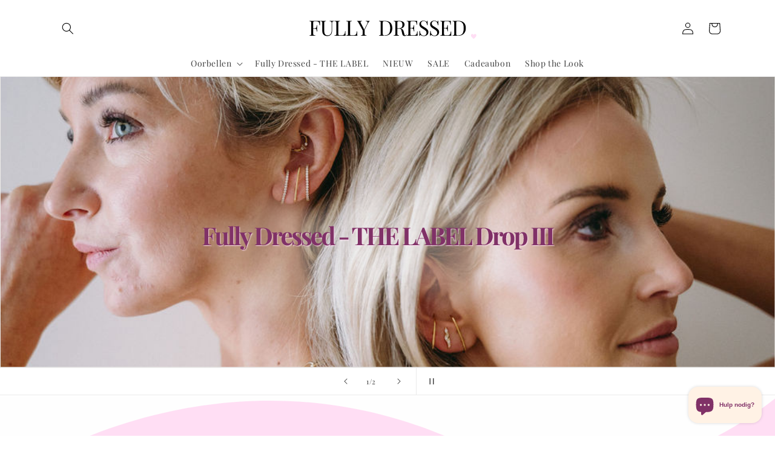

--- FILE ---
content_type: text/html; charset=utf-8
request_url: https://fullydressed.be/
body_size: 39227
content:
<!doctype html>
<html class="no-js" lang="nl">
  <head>
    <meta name="google-site-verification" content="IHQWmZ6D3Hl-3D9e9o2g5JFyn6lKu74dySJ0uxhOzAw" />
    <meta charset="utf-8">
    <meta http-equiv="X-UA-Compatible" content="IE=edge">
    <meta name="viewport" content="width=device-width,initial-scale=1">
    <meta name="theme-color" content="">
    <link rel="canonical" href="https://fullydressed.be/">
    <link rel="preconnect" href="https://cdn.shopify.com" crossorigin><link rel="icon" type="image/png" href="//fullydressed.be/cdn/shop/files/FD_2_32x32.svg?v=1740560422"><link rel="preconnect" href="https://fonts.shopifycdn.com" crossorigin><title>
      Fully Dressed
</title>

    
      <meta name="description" content="Fully Dressed geeft je een boost in jouw zelfvertrouwen met prachtige minimalistische oorbellen, aangevuld met enkele statement pieces om elke earparty uniek te maken. 🧡 Alle oorbellen hebben een basis van Sterling silver en zijn met 18k goud verguld. And remember they will stare anyway, make it worth their while. 👀">
    

    

<meta property="og:site_name" content="Fully Dressed">
<meta property="og:url" content="https://fullydressed.be/">
<meta property="og:title" content="Fully Dressed">
<meta property="og:type" content="website">
<meta property="og:description" content="Fully Dressed geeft je een boost in jouw zelfvertrouwen met prachtige minimalistische oorbellen, aangevuld met enkele statement pieces om elke earparty uniek te maken. 🧡 Alle oorbellen hebben een basis van Sterling silver en zijn met 18k goud verguld. And remember they will stare anyway, make it worth their while. 👀"><meta property="og:image" content="http://fullydressed.be/cdn/shop/files/FULLY_DRESSED_LOGO_BEIGE.png?v=1763122395">
  <meta property="og:image:secure_url" content="https://fullydressed.be/cdn/shop/files/FULLY_DRESSED_LOGO_BEIGE.png?v=1763122395">
  <meta property="og:image:width" content="500">
  <meta property="og:image:height" content="500"><meta name="twitter:card" content="summary_large_image">
<meta name="twitter:title" content="Fully Dressed">
<meta name="twitter:description" content="Fully Dressed geeft je een boost in jouw zelfvertrouwen met prachtige minimalistische oorbellen, aangevuld met enkele statement pieces om elke earparty uniek te maken. 🧡 Alle oorbellen hebben een basis van Sterling silver en zijn met 18k goud verguld. And remember they will stare anyway, make it worth their while. 👀">


    <script src="//fullydressed.be/cdn/shop/t/1/assets/global.js?v=138967679220690932761643553150" defer="defer"></script>
    

  <!-- Avada Email Marketing Script -->
 

<script>window.AVADA_EM_POPUP_CACHE = 1654026461250;window.AVADA_EM_PUSH_CACHE = 1654026283867;</script>








        <script>
            const date = new Date();
            window.AVADA_EM = window.AVADA_EM || {};
            window.AVADA_EM.template = "index";
            window.AVADA_EM.shopId = 'IpkVcqOa2TE6bggHEhac';
            const params = new URL(document.location).searchParams;
            if (params.get('_avde') && params.get('redirectUrl')) {
              window.location.replace(params.get('redirectUrl'));
            }
            window.AVADA_EM.isTrackingEnabled = false;
            window.AVADA_EM.cart = {"note":null,"attributes":{},"original_total_price":0,"total_price":0,"total_discount":0,"total_weight":0.0,"item_count":0,"items":[],"requires_shipping":false,"currency":"EUR","items_subtotal_price":0,"cart_level_discount_applications":[],"checkout_charge_amount":0};
        </script>
  <!-- /Avada Email Marketing Script -->

<script>window.performance && window.performance.mark && window.performance.mark('shopify.content_for_header.start');</script><meta name="facebook-domain-verification" content="lawlx72c90ub2s7huxf47y1fl6ba75">
<meta name="google-site-verification" content="zrPdNUquJWrL7t3-uMlsZjttgyJFrdHYZ-vm-gM_gQU">
<meta id="shopify-digital-wallet" name="shopify-digital-wallet" content="/57435422777/digital_wallets/dialog">
<meta name="shopify-requires-components" content="true" product-ids="15792181838173,15792183738717,15792184131933,15792185246045,15792186229085,15792186917213,15792188686685,15792192094557">
<script async="async" src="/checkouts/internal/preloads.js?locale=nl-BE"></script>
<script id="shopify-features" type="application/json">{"accessToken":"09fbc710d815dd5c135009ed34489804","betas":["rich-media-storefront-analytics"],"domain":"fullydressed.be","predictiveSearch":true,"shopId":57435422777,"locale":"nl"}</script>
<script>var Shopify = Shopify || {};
Shopify.shop = "fullydressed-be.myshopify.com";
Shopify.locale = "nl";
Shopify.currency = {"active":"EUR","rate":"1.0"};
Shopify.country = "BE";
Shopify.theme = {"name":"Fully Dressed","id":123162165305,"schema_name":"Dawn","schema_version":"3.0.0","theme_store_id":887,"role":"main"};
Shopify.theme.handle = "null";
Shopify.theme.style = {"id":null,"handle":null};
Shopify.cdnHost = "fullydressed.be/cdn";
Shopify.routes = Shopify.routes || {};
Shopify.routes.root = "/";</script>
<script type="module">!function(o){(o.Shopify=o.Shopify||{}).modules=!0}(window);</script>
<script>!function(o){function n(){var o=[];function n(){o.push(Array.prototype.slice.apply(arguments))}return n.q=o,n}var t=o.Shopify=o.Shopify||{};t.loadFeatures=n(),t.autoloadFeatures=n()}(window);</script>
<script id="shop-js-analytics" type="application/json">{"pageType":"index"}</script>
<script defer="defer" async type="module" src="//fullydressed.be/cdn/shopifycloud/shop-js/modules/v2/client.init-shop-cart-sync_BHF27ruw.nl.esm.js"></script>
<script defer="defer" async type="module" src="//fullydressed.be/cdn/shopifycloud/shop-js/modules/v2/chunk.common_Dwaf6e9K.esm.js"></script>
<script type="module">
  await import("//fullydressed.be/cdn/shopifycloud/shop-js/modules/v2/client.init-shop-cart-sync_BHF27ruw.nl.esm.js");
await import("//fullydressed.be/cdn/shopifycloud/shop-js/modules/v2/chunk.common_Dwaf6e9K.esm.js");

  window.Shopify.SignInWithShop?.initShopCartSync?.({"fedCMEnabled":true,"windoidEnabled":true});

</script>
<script>(function() {
  var isLoaded = false;
  function asyncLoad() {
    if (isLoaded) return;
    isLoaded = true;
    var urls = ["https:\/\/stores.enzuzo.com\/apps\/enzuzo\/static\/js\/__enzuzo-cookiebar.js?uuid=dbce1492-a115-11ec-b122-7fee6f986f24\u0026shop=fullydressed-be.myshopify.com","https:\/\/ecommplugins-scripts.trustpilot.com\/v2.1\/js\/header.min.js?settings=eyJrZXkiOiJJbHRCTTQ1Q1RON1RMc0NTIiwicyI6InNrdSJ9\u0026v=2.5\u0026shop=fullydressed-be.myshopify.com","https:\/\/ecommplugins-trustboxsettings.trustpilot.com\/fullydressed-be.myshopify.com.js?settings=1709027592590\u0026shop=fullydressed-be.myshopify.com","https:\/\/widget.trustpilot.com\/bootstrap\/v5\/tp.widget.sync.bootstrap.min.js?shop=fullydressed-be.myshopify.com","https:\/\/cdn.doofinder.com\/shopify\/doofinder-installed.js?shop=fullydressed-be.myshopify.com","https:\/\/hotjar.dualsidedapp.com\/script.js?shop=fullydressed-be.myshopify.com","https:\/\/scripttags.jst.ai\/shopify_justuno_57435422777_98ba32b0-02f4-11ef-8f51-e1ef0d5ff12a.js?shop=fullydressed-be.myshopify.com","https:\/\/shopify.shopthelook.app\/shopthelook.js?shop=fullydressed-be.myshopify.com","https:\/\/cdn.hextom.com\/js\/freeshippingbar.js?shop=fullydressed-be.myshopify.com","https:\/\/s1.staq-cdn.com\/grow\/api\/js\/57435422777\/main.js?sId=57435422777\u0026v=ZCQSCB2YYKKEETDDZKGTRMTJ\u0026shop=fullydressed-be.myshopify.com"];
    for (var i = 0; i < urls.length; i++) {
      var s = document.createElement('script');
      s.type = 'text/javascript';
      s.async = true;
      s.src = urls[i];
      var x = document.getElementsByTagName('script')[0];
      x.parentNode.insertBefore(s, x);
    }
  };
  if(window.attachEvent) {
    window.attachEvent('onload', asyncLoad);
  } else {
    window.addEventListener('load', asyncLoad, false);
  }
})();</script>
<script id="__st">var __st={"a":57435422777,"offset":3600,"reqid":"74dbf083-d497-4544-9456-1f8aa35837a8-1768642924","pageurl":"fullydressed.be\/","u":"e7903d660cd6","p":"home"};</script>
<script>window.ShopifyPaypalV4VisibilityTracking = true;</script>
<script id="captcha-bootstrap">!function(){'use strict';const t='contact',e='account',n='new_comment',o=[[t,t],['blogs',n],['comments',n],[t,'customer']],c=[[e,'customer_login'],[e,'guest_login'],[e,'recover_customer_password'],[e,'create_customer']],r=t=>t.map((([t,e])=>`form[action*='/${t}']:not([data-nocaptcha='true']) input[name='form_type'][value='${e}']`)).join(','),a=t=>()=>t?[...document.querySelectorAll(t)].map((t=>t.form)):[];function s(){const t=[...o],e=r(t);return a(e)}const i='password',u='form_key',d=['recaptcha-v3-token','g-recaptcha-response','h-captcha-response',i],f=()=>{try{return window.sessionStorage}catch{return}},m='__shopify_v',_=t=>t.elements[u];function p(t,e,n=!1){try{const o=window.sessionStorage,c=JSON.parse(o.getItem(e)),{data:r}=function(t){const{data:e,action:n}=t;return t[m]||n?{data:e,action:n}:{data:t,action:n}}(c);for(const[e,n]of Object.entries(r))t.elements[e]&&(t.elements[e].value=n);n&&o.removeItem(e)}catch(o){console.error('form repopulation failed',{error:o})}}const l='form_type',E='cptcha';function T(t){t.dataset[E]=!0}const w=window,h=w.document,L='Shopify',v='ce_forms',y='captcha';let A=!1;((t,e)=>{const n=(g='f06e6c50-85a8-45c8-87d0-21a2b65856fe',I='https://cdn.shopify.com/shopifycloud/storefront-forms-hcaptcha/ce_storefront_forms_captcha_hcaptcha.v1.5.2.iife.js',D={infoText:'Beschermd door hCaptcha',privacyText:'Privacy',termsText:'Voorwaarden'},(t,e,n)=>{const o=w[L][v],c=o.bindForm;if(c)return c(t,g,e,D).then(n);var r;o.q.push([[t,g,e,D],n]),r=I,A||(h.body.append(Object.assign(h.createElement('script'),{id:'captcha-provider',async:!0,src:r})),A=!0)});var g,I,D;w[L]=w[L]||{},w[L][v]=w[L][v]||{},w[L][v].q=[],w[L][y]=w[L][y]||{},w[L][y].protect=function(t,e){n(t,void 0,e),T(t)},Object.freeze(w[L][y]),function(t,e,n,w,h,L){const[v,y,A,g]=function(t,e,n){const i=e?o:[],u=t?c:[],d=[...i,...u],f=r(d),m=r(i),_=r(d.filter((([t,e])=>n.includes(e))));return[a(f),a(m),a(_),s()]}(w,h,L),I=t=>{const e=t.target;return e instanceof HTMLFormElement?e:e&&e.form},D=t=>v().includes(t);t.addEventListener('submit',(t=>{const e=I(t);if(!e)return;const n=D(e)&&!e.dataset.hcaptchaBound&&!e.dataset.recaptchaBound,o=_(e),c=g().includes(e)&&(!o||!o.value);(n||c)&&t.preventDefault(),c&&!n&&(function(t){try{if(!f())return;!function(t){const e=f();if(!e)return;const n=_(t);if(!n)return;const o=n.value;o&&e.removeItem(o)}(t);const e=Array.from(Array(32),(()=>Math.random().toString(36)[2])).join('');!function(t,e){_(t)||t.append(Object.assign(document.createElement('input'),{type:'hidden',name:u})),t.elements[u].value=e}(t,e),function(t,e){const n=f();if(!n)return;const o=[...t.querySelectorAll(`input[type='${i}']`)].map((({name:t})=>t)),c=[...d,...o],r={};for(const[a,s]of new FormData(t).entries())c.includes(a)||(r[a]=s);n.setItem(e,JSON.stringify({[m]:1,action:t.action,data:r}))}(t,e)}catch(e){console.error('failed to persist form',e)}}(e),e.submit())}));const S=(t,e)=>{t&&!t.dataset[E]&&(n(t,e.some((e=>e===t))),T(t))};for(const o of['focusin','change'])t.addEventListener(o,(t=>{const e=I(t);D(e)&&S(e,y())}));const B=e.get('form_key'),M=e.get(l),P=B&&M;t.addEventListener('DOMContentLoaded',(()=>{const t=y();if(P)for(const e of t)e.elements[l].value===M&&p(e,B);[...new Set([...A(),...v().filter((t=>'true'===t.dataset.shopifyCaptcha))])].forEach((e=>S(e,t)))}))}(h,new URLSearchParams(w.location.search),n,t,e,['guest_login'])})(!0,!1)}();</script>
<script integrity="sha256-4kQ18oKyAcykRKYeNunJcIwy7WH5gtpwJnB7kiuLZ1E=" data-source-attribution="shopify.loadfeatures" defer="defer" src="//fullydressed.be/cdn/shopifycloud/storefront/assets/storefront/load_feature-a0a9edcb.js" crossorigin="anonymous"></script>
<script data-source-attribution="shopify.dynamic_checkout.dynamic.init">var Shopify=Shopify||{};Shopify.PaymentButton=Shopify.PaymentButton||{isStorefrontPortableWallets:!0,init:function(){window.Shopify.PaymentButton.init=function(){};var t=document.createElement("script");t.src="https://fullydressed.be/cdn/shopifycloud/portable-wallets/latest/portable-wallets.nl.js",t.type="module",document.head.appendChild(t)}};
</script>
<script data-source-attribution="shopify.dynamic_checkout.buyer_consent">
  function portableWalletsHideBuyerConsent(e){var t=document.getElementById("shopify-buyer-consent"),n=document.getElementById("shopify-subscription-policy-button");t&&n&&(t.classList.add("hidden"),t.setAttribute("aria-hidden","true"),n.removeEventListener("click",e))}function portableWalletsShowBuyerConsent(e){var t=document.getElementById("shopify-buyer-consent"),n=document.getElementById("shopify-subscription-policy-button");t&&n&&(t.classList.remove("hidden"),t.removeAttribute("aria-hidden"),n.addEventListener("click",e))}window.Shopify?.PaymentButton&&(window.Shopify.PaymentButton.hideBuyerConsent=portableWalletsHideBuyerConsent,window.Shopify.PaymentButton.showBuyerConsent=portableWalletsShowBuyerConsent);
</script>
<script>
  function portableWalletsCleanup(e){e&&e.src&&console.error("Failed to load portable wallets script "+e.src);var t=document.querySelectorAll("shopify-accelerated-checkout .shopify-payment-button__skeleton, shopify-accelerated-checkout-cart .wallet-cart-button__skeleton"),e=document.getElementById("shopify-buyer-consent");for(let e=0;e<t.length;e++)t[e].remove();e&&e.remove()}function portableWalletsNotLoadedAsModule(e){e instanceof ErrorEvent&&"string"==typeof e.message&&e.message.includes("import.meta")&&"string"==typeof e.filename&&e.filename.includes("portable-wallets")&&(window.removeEventListener("error",portableWalletsNotLoadedAsModule),window.Shopify.PaymentButton.failedToLoad=e,"loading"===document.readyState?document.addEventListener("DOMContentLoaded",window.Shopify.PaymentButton.init):window.Shopify.PaymentButton.init())}window.addEventListener("error",portableWalletsNotLoadedAsModule);
</script>

<script type="module" src="https://fullydressed.be/cdn/shopifycloud/portable-wallets/latest/portable-wallets.nl.js" onError="portableWalletsCleanup(this)" crossorigin="anonymous"></script>
<script nomodule>
  document.addEventListener("DOMContentLoaded", portableWalletsCleanup);
</script>

<link id="shopify-accelerated-checkout-styles" rel="stylesheet" media="screen" href="https://fullydressed.be/cdn/shopifycloud/portable-wallets/latest/accelerated-checkout-backwards-compat.css" crossorigin="anonymous">
<style id="shopify-accelerated-checkout-cart">
        #shopify-buyer-consent {
  margin-top: 1em;
  display: inline-block;
  width: 100%;
}

#shopify-buyer-consent.hidden {
  display: none;
}

#shopify-subscription-policy-button {
  background: none;
  border: none;
  padding: 0;
  text-decoration: underline;
  font-size: inherit;
  cursor: pointer;
}

#shopify-subscription-policy-button::before {
  box-shadow: none;
}

      </style>
<script id="sections-script" data-sections="featured-product,header,footer" defer="defer" src="//fullydressed.be/cdn/shop/t/1/compiled_assets/scripts.js?1022"></script>
<script>window.performance && window.performance.mark && window.performance.mark('shopify.content_for_header.end');</script>


    <style data-shopify>
      @font-face {
  font-family: "Playfair Display";
  font-weight: 400;
  font-style: normal;
  font-display: swap;
  src: url("//fullydressed.be/cdn/fonts/playfair_display/playfairdisplay_n4.9980f3e16959dc89137cc1369bfc3ae98af1deb9.woff2") format("woff2"),
       url("//fullydressed.be/cdn/fonts/playfair_display/playfairdisplay_n4.c562b7c8e5637886a811d2a017f9e023166064ee.woff") format("woff");
}

      @font-face {
  font-family: "Playfair Display";
  font-weight: 700;
  font-style: normal;
  font-display: swap;
  src: url("//fullydressed.be/cdn/fonts/playfair_display/playfairdisplay_n7.592b3435e0fff3f50b26d410c73ae7ec893f6910.woff2") format("woff2"),
       url("//fullydressed.be/cdn/fonts/playfair_display/playfairdisplay_n7.998b1417dec711058cce2abb61a0b8c59066498f.woff") format("woff");
}

      @font-face {
  font-family: "Playfair Display";
  font-weight: 400;
  font-style: italic;
  font-display: swap;
  src: url("//fullydressed.be/cdn/fonts/playfair_display/playfairdisplay_i4.804ea8da9192aaed0368534aa085b3c1f3411619.woff2") format("woff2"),
       url("//fullydressed.be/cdn/fonts/playfair_display/playfairdisplay_i4.5538cb7a825d13d8a2333cd8a94065a93a95c710.woff") format("woff");
}

      @font-face {
  font-family: "Playfair Display";
  font-weight: 700;
  font-style: italic;
  font-display: swap;
  src: url("//fullydressed.be/cdn/fonts/playfair_display/playfairdisplay_i7.ba833b400bcd9c858b439c75a4a7c6eddc4c7de0.woff2") format("woff2"),
       url("//fullydressed.be/cdn/fonts/playfair_display/playfairdisplay_i7.4872c65919810cd2f622f4ba52cd2e9e595f11d5.woff") format("woff");
}

      @font-face {
  font-family: "Playfair Display";
  font-weight: 400;
  font-style: normal;
  font-display: swap;
  src: url("//fullydressed.be/cdn/fonts/playfair_display/playfairdisplay_n4.9980f3e16959dc89137cc1369bfc3ae98af1deb9.woff2") format("woff2"),
       url("//fullydressed.be/cdn/fonts/playfair_display/playfairdisplay_n4.c562b7c8e5637886a811d2a017f9e023166064ee.woff") format("woff");
}


      :root {
        --font-body-family: "Playfair Display", serif;
        --font-body-style: normal;
        --font-body-weight: 400;

        --font-heading-family: "Playfair Display", serif;
        --font-heading-style: normal;
        --font-heading-weight: 400;

        --font-body-scale: 1.0;
        --font-heading-scale: 1.0;

        --color-base-text: 0, 0, 0;
        --color-shadow: 0, 0, 0;
        --color-base-background-1: 255, 255, 255;
        --color-base-background-2: 255, 222, 244;
        --color-base-solid-button-labels: 0, 0, 0;
        --color-base-outline-button-labels: 255, 177, 230;
        --color-base-accent-1: 255, 242, 229;
        --color-base-accent-2: 255, 222, 244;
        --payment-terms-background-color: #fff;

        --gradient-base-background-1: #fff;
        --gradient-base-background-2: #ffdef4;
        --gradient-base-accent-1: linear-gradient(260deg, rgba(245, 217, 199, 0.84) 19%, rgba(232, 219, 201, 0.84) 85%);
        --gradient-base-accent-2: linear-gradient(320deg, rgba(232, 219, 201, 0.9) 16%, rgba(245, 217, 199, 0.9) 50%, rgba(255, 242, 229, 0.9) 92%);

        --media-padding: px;
        --media-border-opacity: 0.05;
        --media-border-width: 1px;
        --media-radius: 0px;
        --media-shadow-opacity: 0.0;
        --media-shadow-horizontal-offset: 0px;
        --media-shadow-vertical-offset: 0px;
        --media-shadow-blur-radius: 0px;

        --page-width: 120rem;
        --page-width-margin: 0rem;

        --card-image-padding: 0.0rem;
        --card-corner-radius: 0.0rem;
        --card-text-alignment: left;
        --card-border-width: 0.0rem;
        --card-border-opacity: 0.0;
        --card-shadow-opacity: 0.1;
        --card-shadow-horizontal-offset: 0.0rem;
        --card-shadow-vertical-offset: 0.0rem;
        --card-shadow-blur-radius: 0.0rem;

        --badge-corner-radius: 4.0rem;

        --popup-border-width: 1px;
        --popup-border-opacity: 0.1;
        --popup-corner-radius: 0px;
        --popup-shadow-opacity: 0.0;
        --popup-shadow-horizontal-offset: 0px;
        --popup-shadow-vertical-offset: 0px;
        --popup-shadow-blur-radius: 0px;

        --drawer-border-width: 1px;
        --drawer-border-opacity: 0.1;
        --drawer-shadow-opacity: 0.0;
        --drawer-shadow-horizontal-offset: 0px;
        --drawer-shadow-vertical-offset: 0px;
        --drawer-shadow-blur-radius: 0px;

        --spacing-sections-desktop: 0px;
        --spacing-sections-mobile: 0px;

        --grid-desktop-vertical-spacing: 8px;
        --grid-desktop-horizontal-spacing: 12px;
        --grid-mobile-vertical-spacing: 4px;
        --grid-mobile-horizontal-spacing: 6px;

        --text-boxes-border-opacity: 0.0;
        --text-boxes-border-width: 0px;
        --text-boxes-radius: 0px;
        --text-boxes-shadow-opacity: 0.0;
        --text-boxes-shadow-horizontal-offset: 0px;
        --text-boxes-shadow-vertical-offset: 0px;
        --text-boxes-shadow-blur-radius: 0px;

        --buttons-radius: 2px;
        --buttons-radius-outset: 3px;
        --buttons-border-width: 1px;
        --buttons-border-opacity: 1.0;
        --buttons-shadow-opacity: 0.0;
        --buttons-shadow-horizontal-offset: 0px;
        --buttons-shadow-vertical-offset: 0px;
        --buttons-shadow-blur-radius: 0px;
        --buttons-border-offset: 0.3px;

        --inputs-radius: 0px;
        --inputs-border-width: 1px;
        --inputs-border-opacity: 1.0;
        --inputs-shadow-opacity: 0.0;
        --inputs-shadow-horizontal-offset: 0px;
        --inputs-margin-offset: 0px;
        --inputs-shadow-vertical-offset: 0px;
        --inputs-shadow-blur-radius: 0px;
        --inputs-radius-outset: 0px;

        --variant-pills-radius: 40px;
        --variant-pills-border-width: 1px;
        --variant-pills-border-opacity: 1.0;
        --variant-pills-shadow-opacity: 0.0;
        --variant-pills-shadow-horizontal-offset: 0px;
        --variant-pills-shadow-vertical-offset: 0px;
        --variant-pills-shadow-blur-radius: 0px;
      }

      *,
      *::before,
      *::after {
        box-sizing: inherit;
      }

      html {
        box-sizing: border-box;
        font-size: calc(var(--font-body-scale) * 62.5%);
        height: 100%;
      }

      body {
        display: grid;
        grid-template-rows: auto auto 1fr auto;
        grid-template-columns: 100%;
        min-height: 100%;
        margin: 0;
        font-size: 1.5rem;
        letter-spacing: 0.06rem;
        line-height: calc(1 + 0.8 / var(--font-body-scale));
        font-family: var(--font-body-family);
        font-style: var(--font-body-style);
        font-weight: var(--font-body-weight);
      }

      @media screen and (min-width: 750px) {
        body {
          font-size: 1.6rem;
        }
      }
    </style>

    <link href="//fullydressed.be/cdn/shop/t/1/assets/base.css?v=39440664952427654091643553165" rel="stylesheet" type="text/css" media="all" />
<link rel="preload" as="font" href="//fullydressed.be/cdn/fonts/playfair_display/playfairdisplay_n4.9980f3e16959dc89137cc1369bfc3ae98af1deb9.woff2" type="font/woff2" crossorigin><link rel="preload" as="font" href="//fullydressed.be/cdn/fonts/playfair_display/playfairdisplay_n4.9980f3e16959dc89137cc1369bfc3ae98af1deb9.woff2" type="font/woff2" crossorigin><link rel="stylesheet" href="//fullydressed.be/cdn/shop/t/1/assets/component-predictive-search.css?v=165644661289088488651643553146" media="print" onload="this.media='all'"><script>document.documentElement.className = document.documentElement.className.replace('no-js', 'js');
    if (Shopify.designMode) {
      document.documentElement.classList.add('shopify-design-mode');
    }
    </script>
   <script> var bonShopInfo = {"shopName":"fullydressed-be.myshopify.com","displayWidget":false,"shopInfo":{"currency":"EUR","country_code":"BE","weight_unit":"kg","point_name":"Fully Friends punten"},"appearance":{"theme_configs_json":{"color":{"text_color":"#A18982","primary_color":"#F5C1A0","secondary_color":"#F5D9C7"},"banner_img":"theme\/3ZurNGYmaTYSquLBZEzT94QXl9ZZcitADZn4P3qq.png","showIllustration":false},"is_first_time":false,"widget_button_configs_json":{"placement":{"widget_spacing":{"side":"20px","bottom":"20px"},"widget_button_position":"2"},"widget_icon":"widget-icon-2.svg","widget_title":"Verdien punten"},"displayed_text_configs_json":{"vip_tier":{"spend":"Spend {{money}} {{currency}}","next_tier":"Next tier","earn_point":"Earn {{point_amount}} points","entry_text":"You are at the entry level, unlock next tier to receive attractive benefits","current_tier":"Current tier","purchase_more":"Purchase more","earn_more_point":"Earn more points","highest_tier_txt":"You have reached the highest tier!","next_tier_money_spent_txt":"Next tier: Spend {{money}} {{currency}} more by {{date}}","next_tier_points_earned_txt":"Next tier: Get {{point_amount}} more points by {{date}}","complete_order_multi_points_txt":"x{{multi_points}} points for “Complete an order” rule"},"my_balance":{"date":"Datum","total":"Totaal","points":"Punten","actions":"Acties","no_value":"Er is (nog) geen activiteit om weer te geven","referred":"Doorverwezen","referrer":"Doorverwijzing","point_expiry":"Punten zijn verlopen","refund_order":"Terugbetaling retour","return_points":"Ingeleverde punten voor kortingscode","new_tier_reward":"New tier's reward: {{reward_name}}","my_balance_button":"Verzamel meer","refund_order_tier":"Return points for VIP Tier's benefit","cancel_order_status":"Geannuleerde bestelling","complete_order_tier":"VIP tier’s benefit for completing an order","store_owner_adjusted":"Fully Dressed paste je puntensaldo aan"},"my_rewards":{"no_value":"Je hebt (nog) geen beloning(en)","apply_for":"Geldig op","reward_name":"Naam beloning","used_button":"Gebruikt","reward_button":"Gebruik nu","get_some_rewards":"Ontvang beloningen","reward_explanation":"Uitleg beloning"},"sign_in_page":{"welcome":"Welkom","vip_tier":"VIP Tiers","earn_point":"Verdien punten","my_balance":"Mijn balans","my_rewards":"Mijn beloningen","your_point":"Jouw puntentotaal","join_button":"Inschrijven","program_name":"Fully Friends programma","redeem_point":"Punten inwisselen","sign_in_button":"Aanmelden","sign_in_tagline":"Maak een account, verzamel punten en geniet van leuke kortingen","referral_program":"Doorverwijs programma","sign_in_requirement_message":"Oeps! schrijf je eerst in en meld je aan"},"earn_points_tab":{"retweet":"Retweet","no_value":"There is no earning rule to show at the moment","required":"Vereisten: voornaam, achternaam, adres en telefoonnummer","save_date":"Save date","follow_tiktok":"Volg op TikTok","join_fb_group":"Join a Facebook group","share_twitter":"Share op Twitter","complete_order":"Plaats een bestelling","create_account":"Maak een account aan","earn_for_every":"Krijg 1 punt per gespendeerde €1","follow_twitter":"Volg op Twitter","happy_birthday":"Gelukkige verjaardag","share_facebook":"Deel op Facebook","share_linkedin":"Deel op LinkedIn","sign_up_button":"Let's do it","follow_facebook":"Like op Facebook","follow_linkedin":"Volg op LinkedIn","complete_profile":"Profiel compleet maken","follow_instagram":"Volg op Instagram","follow_pinterest":"Volg op Pinterest","message_birthday":"Enter a date within 30 days won’t earn you points","subscribe_youtube":"Subscribe bij Youtube","subcrible_newletter":"Inschrijven op de nieuwsbrief","happy_birthday_button":"Geef je geboortedatum","place_an_order_button":"Shoppen","like_on_facebook_button":"Take me there"},"notification_tab":{"copied":"gekopieerd","hover_copy":"Kopiëren naar klembord","title_fail":"Oeps","message_fail":"Er ging iets mis! Geef een geldige datum in aub","title_success_input":"Yay!","title_success_letter":"Super!","message_success_input":"Jouw verjaardag staat genoteerd","message_success_letter":"Je bent nu ingeschreven op de nieuwsbrief","complete_profile_success":"You completed your profile"},"redeem_points_tab":{"maximum":"Maximum verzendkosten","minimum":"Minimum aankoopbedrag","no_value":"There is no redeeming rule to show at the moment","expire_at":"verloopt op","apply_button":"Nu inwisselen","apply_message":"Gebruik deze code in je winkelmandje. Als je de code nu niet gebruikt, kun je deze hier altijd terugvinden bij Mijn beloningen","redeem_button":"Inwisselen","discount_value":"kortingswaarde","max_point_value":"Maximum punten waarde: {{max_point_value}}","min_point_value":"Minimum punten waarde:{{min_point_value}}","discount_condition":"Korting voorwaarden","increments_of_points":"Je krijgt {{currency}}{{money_value}} korting in ruil voor{{reward_value}} ingewisselde Fully Friends punten"},"referral_program_tab":{"referral_button":"Doe een doorverwijzing","referral_tagline":"Ontvang beloningen voor elke succesvolle doorverwijzing (= een vriend die een account aanmaakt en een bestelling plaatst)","text_for_referral":"Jij krijgt 35 Fully Friends punten","text_for_referral_friend":"hij\/zij krijgt 20 Fully Friends punten"}},"hide_on_mobile":false,"show_brand_mark":false},"programStatus":false,"shrink_header":false}; </script>
     <script> var bonCustomerPoints = null; </script>
                            <style>
                            @import url(https://fonts.googleapis.com/css2?family=Poppins:wght@100&display=swap);
                            @import url(https://fonts.googleapis.com/css2?family=Poppins:wght@200&display=swap);
                            @import url(https://fonts.googleapis.com/css2?family=Poppins:wght@300&display=swap);
                            @import url(https://fonts.googleapis.com/css2?family=Poppins:wght@600&display=swap);
                            #bon-loyalty-btn {
                                position: fixed;
                                color: #FFFFFF;
                                display: flex;
                                flex-direction: row;
                                align-items: center;
                                padding: 14px 29px;
                                border: 0px;
                                z-index: 9999;
                                box-shadow: 0px 4px 8px -2px rgba(68, 68, 68, 0.08);
                                border-radius: 48px;
                                font-family: 'Poppins', sans-serif;
                                font-style: normal;
                                font-weight: 500;
                                font-size: 16px;
                                line-height: 20px;
                                margin-bottom: 0 !important;
                                min-width: 75px;
                                max-width: 250px !important;
                                width: auto;
                            }

                            #bon-loyalty-btn:focus {
                                outline: none !important;
                            }

                            #bon-loyalty-btn img {
                                margin-right: 5px;
                                height: 20px;
                            }


                            #bon-iframe-container {
                                bottom: 80px;
                                max-height: 100%;
                                box-shadow: 0px 4px 10px 0px rgba(0, 0, 0, 0.25);
                                z-index: 99999999 !important;
                                position: fixed;
                                width: 375px;
                                background: transparent;
                                border-radius: 18px 18px 18px 18px;
                                overflow: hidden;
                                border: 0px;

                            }

                            #bon-iframe-container #bon-app-iframe {
                                border: 0px;
                                height: 100%;
                                width: 100%;
                                overflow-y: scroll;
                            }

                            @media only screen and (max-width: 600px) {
                                #bon-iframe-container {
                                    right: 0;
                                    width: 100%;
                                    height:  calc(100% - 50px) !important;
                                    top: 60px;
                                    overflow: auto;
                                    left: 0px !important;
                                }

                                #bon-loyalty-btn span {
                                    display: none;
                                }

                                #bon-loyalty-btn img {
                                    margin-right: 0px;
                                    height: 25px;
                                }
                            }

                            .bon-loyalty-btn {
                                padding: 10px 20px;
                                position: fixed;
                                right: 10px;
                                bottom: 10px;
                                z-index: 2000;
                            }

                            .bon-btn-hidden {
                                display: none !important;
                            }

                            .bon-btn-display {
                                display: flex !important;
                            }

                            @media only screen and (max-width: 600px) {
                                #bon-loyalty-btn {
                                    padding: 20px;
                                    min-width: 0px;
                                }
                              }
                            
                            </style>
                            <script defer src='https://d31wum4217462x.cloudfront.net/app/bon-loyalty.js?shop=fullydressed-be.myshopify.com'></script><!-- BEGIN app block: shopify://apps/sami-b2b-lock/blocks/app-embed/8d86a3b4-97b3-44ab-adc1-ec01c5a89da9 -->
 


  <script>

    window.Samita = window.Samita || {}
    Samita.SamitaLocksAccessParams = Samita.SamitaLocksAccessParams || {}
    Samita.SamitaLocksAccessParams.settings =  {"general":{"copyright":true,"price_atc":"plain_text","effect_button":"ripple","placeholder_message":true,"placeholder_templateLock":true},"template":{"text_color":"#000","btn_bg_color":"#7396a2","bg_placeholder":"#f3f3f3","btn_text_color":"#ffffff","bg_notification":"#fff","input_box_shadow":"#ccc","plain_text_color":"#230d0d","color_placeholder":"#000","button_priceAtc_bg":"#5487a0","input_passcode_color":"#000","button_priceAtc_color":"#fff","input_passcode_background":"#ffffff"}};
    Samita.SamitaLocksAccessParams.locks =  [{"access":1,"id":27053,"resources_conditional":{"type":["passcode"],"customer":{"logic":[[{"type":"tagged_with","value":null}]],"source":"rules","listManual":[]},"passcode":{"code":null,"message":"Welkom","listCode":["WholesaleB2B"]},"redirect":{"type":"login"},"secretLink":{"code":[],"links":[],"message":null,"resources":"products"}},"resources_lock":{"url":null,"page":["/pages/wholesale"],"type":"page","blogs":{"active":"blogs","selectedBlogs":[],"selectedArticles":[]},"exclude":{"url":[],"active":false},"setting":["all"],"hideList":false,"products":[],"PreviewLink":"fullydressed-be.myshopify.com/pages/wholesale","collections":[],"grandAccess":{"time":1,"interval":"hour"},"limitProduct":"manual","allowHomePage":true},"status":1}];
    Samita.SamitaLocksAccessParams.themeStoreId = Shopify.theme.theme_store_id;
    Samita.SamitaLocksAccessParams.ShopUrl = Shopify.shop;
    Samita.SamitaLocksAccessParams.features =  {};
    Samita.SamitaLocksAccessParams.themeInfo  = [{"id":123162165305,"name":"Fully Dressed","role":"main","theme_store_id":887,"selected":true,"theme_name":"Dawn","theme_version":"3.0.0"},{"id":123162329145,"name":"Craft","role":"unpublished","theme_store_id":1368,"selected":false,"theme_name":"Craft","theme_version":"1.0.0"}];
    Samita.SamitaLocksAccessParams.appUrl = "https:\/\/lock.samita.io";
    Samita.SamitaLocksAccessParams.selector = {};
    Samita.SamitaLocksAccessParams.translation = {"default":{"general":{"Back":"Back","Submit":"Submit","Enter_passcode":"Enter passcode","Passcode_empty":"Passcode cant be empty !!","secret_lock_atc":"You cannot see the add to cart of this product !!","title_linkScret":"The link is locked !!","customer_lock_atc":"Button add to cart has been lock !!","secret_lock_price":"You cannot see the price of this product !!","Login_to_see_price":"Login to see price","Passcode_incorrect":"Passcode is incorrect !!","customer_lock_price":"Price had been locked !!","Login_to_Add_to_cart":"Login to Add to cart","notification_linkScret":"resource accessible only with secret link","This_resource_has_been_locked":"This resource has been locked","please_enter_passcode_to_unlock":"Please enter your passcode to unlock this resource"}}};
    Samita.SamitaLocksAccessParams.locale = "nl";
    Samita.SamitaLocksAccessParams.current_locale = "nl";
    Samita.SamitaLocksAccessParams.ListHandle = [];
    Samita.SamitaLocksAccessParams.ProductsLoad = [];
    Samita.SamitaLocksAccessParams.proxy_url = "/apps/samita-lock"
    Samita.SamitaLocksAccessParams.tokenStorefrontSamiLock = "";

    if(window?.Shopify?.designMode){
        window.Samita.SamitaLocksAccessParams.locks = [];
    }

    

    
    

    

    



    
    
    
    Samita.SamitaLocksAccessParams.pageType = "index"
  </script>

  <style>
    html .lock__notificationTemplateWrapper{
      background: #fff !important;
    }

    html button#passcodebtn{
      background: #7396a2 !important;
      color: #ffffff !important;
    }

    html input#passcode{
      background: #ffffff !important;
      color: #000 !important;
      box-shadow:'0 0 10px 0'#ccc !important;
    }

    html input#passcode::placeholder{
      color: #000 !important;
      box-shadow:'0 0 10px 0'#ccc !important;
    }

    html button#backbtn{
      background: #7396a2 !important;
      color: #ffffff !important;
    }

    html .lock__placeholder{
      background: #f3f3f3 !important;
      color: #000 !important;
    }

    html .smt-plain-text{
      color: #230d0d !important;
      cursor:pointer;
    }

    html .smt-button{
      background: #5487a0 !important;
      color: #fff !important;
      cursor:pointer;
      padding: 10px 20px;
      border-radius: 5px;
      text-decoration: none !important;
    }

    html.smt-loadding{
      opacity:0 !important;
      visibility:hidden !important;
    }

    
    
  </style>

  

<!-- END app block --><!-- BEGIN app block: shopify://apps/lookfy-gallery/blocks/app-embed/596af5f6-9933-4730-95c2-f7d8d52a0c3e --><!-- BEGIN app snippet: javascript -->
<script type="text/javascript">
window.lfPageType??="index";
window.lfPageId??="";
window.lfHandle??="home";
window.lfShopID??="57435422777";
window.lfShopUrl??="https://fullydressed.be";
window.lfIsoCode??="nl";
window.lfCountry??="nl";
window.lfLanguages??=[{"shop_locale":{"locale":"nl","enabled":true,"primary":true,"published":true}}];
window.lfCurrencyFormat??="€{{amount_with_comma_separator}} EUR";
window.lfMoneyFormat??="€{{amount_with_comma_separator}}";
window.lfCartAdd??="/cart/add";
window.lfCartUrl??="/cart";
window.lfShopLang??={"add_to_cart_select":"Selecteer {attribute_label}","choose_options":"Kies opties","add_to_cart":"Toevoegen aan winkelwagen","add_all_to_cart":"Alles toevoegen aan winkelwagen","sold_out":"Uitverkocht","load_more":"Meer laden","badge_discount":"Korting","sale":"Aanbieding","description":"Beschrijving","in_this_photo":"In deze media","shop_the_look":"Shop de look","view_full_details":"Bekijk alle details","shop_now":"Nu kopen","volume_pricing":"Staffelkorting beschikbaar","all":"Alle"};
window.lfShopTrans??=null;
window.lfCustomJs??=null;
window.lfCustomCss??=null;
window.lfPopupCss??=null;
window.lfTooltipPosition??="normal";
window.lfPlan??="free";
window.lfPlanDev??="";
window.lfHeading??=null;
window.lfStlFont??=null;
window.lfLibs??={};
</script><style data-shopify>


</style><!-- END app snippet -->
<!-- END app block --><script src="https://cdn.shopify.com/extensions/019ba321-9acf-7914-ad65-b100abe76b71/lookfy-lookbook-gallery-762/assets/lookfy.js" type="text/javascript" defer="defer"></script>
<link href="https://cdn.shopify.com/extensions/019ba321-9acf-7914-ad65-b100abe76b71/lookfy-lookbook-gallery-762/assets/lookfy.css" rel="stylesheet" type="text/css" media="all">
<script src="https://cdn.shopify.com/extensions/019bc584-9ea7-72cb-83a5-ad8f9b690cd7/wholesale-lock-hide-price-111/assets/samitaLock.js" type="text/javascript" defer="defer"></script>
<script src="https://cdn.shopify.com/extensions/cfc76123-b24f-4e9a-a1dc-585518796af7/forms-2294/assets/shopify-forms-loader.js" type="text/javascript" defer="defer"></script>
<script src="https://cdn.shopify.com/extensions/7bc9bb47-adfa-4267-963e-cadee5096caf/inbox-1252/assets/inbox-chat-loader.js" type="text/javascript" defer="defer"></script>
<link href="https://monorail-edge.shopifysvc.com" rel="dns-prefetch">
<script>(function(){if ("sendBeacon" in navigator && "performance" in window) {try {var session_token_from_headers = performance.getEntriesByType('navigation')[0].serverTiming.find(x => x.name == '_s').description;} catch {var session_token_from_headers = undefined;}var session_cookie_matches = document.cookie.match(/_shopify_s=([^;]*)/);var session_token_from_cookie = session_cookie_matches && session_cookie_matches.length === 2 ? session_cookie_matches[1] : "";var session_token = session_token_from_headers || session_token_from_cookie || "";function handle_abandonment_event(e) {var entries = performance.getEntries().filter(function(entry) {return /monorail-edge.shopifysvc.com/.test(entry.name);});if (!window.abandonment_tracked && entries.length === 0) {window.abandonment_tracked = true;var currentMs = Date.now();var navigation_start = performance.timing.navigationStart;var payload = {shop_id: 57435422777,url: window.location.href,navigation_start,duration: currentMs - navigation_start,session_token,page_type: "index"};window.navigator.sendBeacon("https://monorail-edge.shopifysvc.com/v1/produce", JSON.stringify({schema_id: "online_store_buyer_site_abandonment/1.1",payload: payload,metadata: {event_created_at_ms: currentMs,event_sent_at_ms: currentMs}}));}}window.addEventListener('pagehide', handle_abandonment_event);}}());</script>
<script id="web-pixels-manager-setup">(function e(e,d,r,n,o){if(void 0===o&&(o={}),!Boolean(null===(a=null===(i=window.Shopify)||void 0===i?void 0:i.analytics)||void 0===a?void 0:a.replayQueue)){var i,a;window.Shopify=window.Shopify||{};var t=window.Shopify;t.analytics=t.analytics||{};var s=t.analytics;s.replayQueue=[],s.publish=function(e,d,r){return s.replayQueue.push([e,d,r]),!0};try{self.performance.mark("wpm:start")}catch(e){}var l=function(){var e={modern:/Edge?\/(1{2}[4-9]|1[2-9]\d|[2-9]\d{2}|\d{4,})\.\d+(\.\d+|)|Firefox\/(1{2}[4-9]|1[2-9]\d|[2-9]\d{2}|\d{4,})\.\d+(\.\d+|)|Chrom(ium|e)\/(9{2}|\d{3,})\.\d+(\.\d+|)|(Maci|X1{2}).+ Version\/(15\.\d+|(1[6-9]|[2-9]\d|\d{3,})\.\d+)([,.]\d+|)( \(\w+\)|)( Mobile\/\w+|) Safari\/|Chrome.+OPR\/(9{2}|\d{3,})\.\d+\.\d+|(CPU[ +]OS|iPhone[ +]OS|CPU[ +]iPhone|CPU IPhone OS|CPU iPad OS)[ +]+(15[._]\d+|(1[6-9]|[2-9]\d|\d{3,})[._]\d+)([._]\d+|)|Android:?[ /-](13[3-9]|1[4-9]\d|[2-9]\d{2}|\d{4,})(\.\d+|)(\.\d+|)|Android.+Firefox\/(13[5-9]|1[4-9]\d|[2-9]\d{2}|\d{4,})\.\d+(\.\d+|)|Android.+Chrom(ium|e)\/(13[3-9]|1[4-9]\d|[2-9]\d{2}|\d{4,})\.\d+(\.\d+|)|SamsungBrowser\/([2-9]\d|\d{3,})\.\d+/,legacy:/Edge?\/(1[6-9]|[2-9]\d|\d{3,})\.\d+(\.\d+|)|Firefox\/(5[4-9]|[6-9]\d|\d{3,})\.\d+(\.\d+|)|Chrom(ium|e)\/(5[1-9]|[6-9]\d|\d{3,})\.\d+(\.\d+|)([\d.]+$|.*Safari\/(?![\d.]+ Edge\/[\d.]+$))|(Maci|X1{2}).+ Version\/(10\.\d+|(1[1-9]|[2-9]\d|\d{3,})\.\d+)([,.]\d+|)( \(\w+\)|)( Mobile\/\w+|) Safari\/|Chrome.+OPR\/(3[89]|[4-9]\d|\d{3,})\.\d+\.\d+|(CPU[ +]OS|iPhone[ +]OS|CPU[ +]iPhone|CPU IPhone OS|CPU iPad OS)[ +]+(10[._]\d+|(1[1-9]|[2-9]\d|\d{3,})[._]\d+)([._]\d+|)|Android:?[ /-](13[3-9]|1[4-9]\d|[2-9]\d{2}|\d{4,})(\.\d+|)(\.\d+|)|Mobile Safari.+OPR\/([89]\d|\d{3,})\.\d+\.\d+|Android.+Firefox\/(13[5-9]|1[4-9]\d|[2-9]\d{2}|\d{4,})\.\d+(\.\d+|)|Android.+Chrom(ium|e)\/(13[3-9]|1[4-9]\d|[2-9]\d{2}|\d{4,})\.\d+(\.\d+|)|Android.+(UC? ?Browser|UCWEB|U3)[ /]?(15\.([5-9]|\d{2,})|(1[6-9]|[2-9]\d|\d{3,})\.\d+)\.\d+|SamsungBrowser\/(5\.\d+|([6-9]|\d{2,})\.\d+)|Android.+MQ{2}Browser\/(14(\.(9|\d{2,})|)|(1[5-9]|[2-9]\d|\d{3,})(\.\d+|))(\.\d+|)|K[Aa][Ii]OS\/(3\.\d+|([4-9]|\d{2,})\.\d+)(\.\d+|)/},d=e.modern,r=e.legacy,n=navigator.userAgent;return n.match(d)?"modern":n.match(r)?"legacy":"unknown"}(),u="modern"===l?"modern":"legacy",c=(null!=n?n:{modern:"",legacy:""})[u],f=function(e){return[e.baseUrl,"/wpm","/b",e.hashVersion,"modern"===e.buildTarget?"m":"l",".js"].join("")}({baseUrl:d,hashVersion:r,buildTarget:u}),m=function(e){var d=e.version,r=e.bundleTarget,n=e.surface,o=e.pageUrl,i=e.monorailEndpoint;return{emit:function(e){var a=e.status,t=e.errorMsg,s=(new Date).getTime(),l=JSON.stringify({metadata:{event_sent_at_ms:s},events:[{schema_id:"web_pixels_manager_load/3.1",payload:{version:d,bundle_target:r,page_url:o,status:a,surface:n,error_msg:t},metadata:{event_created_at_ms:s}}]});if(!i)return console&&console.warn&&console.warn("[Web Pixels Manager] No Monorail endpoint provided, skipping logging."),!1;try{return self.navigator.sendBeacon.bind(self.navigator)(i,l)}catch(e){}var u=new XMLHttpRequest;try{return u.open("POST",i,!0),u.setRequestHeader("Content-Type","text/plain"),u.send(l),!0}catch(e){return console&&console.warn&&console.warn("[Web Pixels Manager] Got an unhandled error while logging to Monorail."),!1}}}}({version:r,bundleTarget:l,surface:e.surface,pageUrl:self.location.href,monorailEndpoint:e.monorailEndpoint});try{o.browserTarget=l,function(e){var d=e.src,r=e.async,n=void 0===r||r,o=e.onload,i=e.onerror,a=e.sri,t=e.scriptDataAttributes,s=void 0===t?{}:t,l=document.createElement("script"),u=document.querySelector("head"),c=document.querySelector("body");if(l.async=n,l.src=d,a&&(l.integrity=a,l.crossOrigin="anonymous"),s)for(var f in s)if(Object.prototype.hasOwnProperty.call(s,f))try{l.dataset[f]=s[f]}catch(e){}if(o&&l.addEventListener("load",o),i&&l.addEventListener("error",i),u)u.appendChild(l);else{if(!c)throw new Error("Did not find a head or body element to append the script");c.appendChild(l)}}({src:f,async:!0,onload:function(){if(!function(){var e,d;return Boolean(null===(d=null===(e=window.Shopify)||void 0===e?void 0:e.analytics)||void 0===d?void 0:d.initialized)}()){var d=window.webPixelsManager.init(e)||void 0;if(d){var r=window.Shopify.analytics;r.replayQueue.forEach((function(e){var r=e[0],n=e[1],o=e[2];d.publishCustomEvent(r,n,o)})),r.replayQueue=[],r.publish=d.publishCustomEvent,r.visitor=d.visitor,r.initialized=!0}}},onerror:function(){return m.emit({status:"failed",errorMsg:"".concat(f," has failed to load")})},sri:function(e){var d=/^sha384-[A-Za-z0-9+/=]+$/;return"string"==typeof e&&d.test(e)}(c)?c:"",scriptDataAttributes:o}),m.emit({status:"loading"})}catch(e){m.emit({status:"failed",errorMsg:(null==e?void 0:e.message)||"Unknown error"})}}})({shopId: 57435422777,storefrontBaseUrl: "https://fullydressed.be",extensionsBaseUrl: "https://extensions.shopifycdn.com/cdn/shopifycloud/web-pixels-manager",monorailEndpoint: "https://monorail-edge.shopifysvc.com/unstable/produce_batch",surface: "storefront-renderer",enabledBetaFlags: ["2dca8a86"],webPixelsConfigList: [{"id":"973373789","configuration":"{\"config\":\"{\\\"pixel_id\\\":\\\"G-BCC3XNJH2R\\\",\\\"target_country\\\":\\\"BE\\\",\\\"gtag_events\\\":[{\\\"type\\\":\\\"search\\\",\\\"action_label\\\":[\\\"G-BCC3XNJH2R\\\",\\\"AW-10873029018\\\/HZg6CLzlwK4DEJqD1cAo\\\"]},{\\\"type\\\":\\\"begin_checkout\\\",\\\"action_label\\\":[\\\"G-BCC3XNJH2R\\\",\\\"AW-10873029018\\\/oRpmCLnlwK4DEJqD1cAo\\\"]},{\\\"type\\\":\\\"view_item\\\",\\\"action_label\\\":[\\\"G-BCC3XNJH2R\\\",\\\"AW-10873029018\\\/DgEwCLvkwK4DEJqD1cAo\\\",\\\"MC-2WWRQ6H3W4\\\"]},{\\\"type\\\":\\\"purchase\\\",\\\"action_label\\\":[\\\"G-BCC3XNJH2R\\\",\\\"AW-10873029018\\\/OzwoCLjkwK4DEJqD1cAo\\\",\\\"MC-2WWRQ6H3W4\\\"]},{\\\"type\\\":\\\"page_view\\\",\\\"action_label\\\":[\\\"G-BCC3XNJH2R\\\",\\\"AW-10873029018\\\/JD7nCLXkwK4DEJqD1cAo\\\",\\\"MC-2WWRQ6H3W4\\\"]},{\\\"type\\\":\\\"add_payment_info\\\",\\\"action_label\\\":[\\\"G-BCC3XNJH2R\\\",\\\"AW-10873029018\\\/hVcxCL_lwK4DEJqD1cAo\\\"]},{\\\"type\\\":\\\"add_to_cart\\\",\\\"action_label\\\":[\\\"G-BCC3XNJH2R\\\",\\\"AW-10873029018\\\/lGC0CL7kwK4DEJqD1cAo\\\"]}],\\\"enable_monitoring_mode\\\":false}\"}","eventPayloadVersion":"v1","runtimeContext":"OPEN","scriptVersion":"b2a88bafab3e21179ed38636efcd8a93","type":"APP","apiClientId":1780363,"privacyPurposes":[],"dataSharingAdjustments":{"protectedCustomerApprovalScopes":["read_customer_address","read_customer_email","read_customer_name","read_customer_personal_data","read_customer_phone"]}},{"id":"393183581","configuration":"{\"pixel_id\":\"3127351370916932\",\"pixel_type\":\"facebook_pixel\",\"metaapp_system_user_token\":\"-\"}","eventPayloadVersion":"v1","runtimeContext":"OPEN","scriptVersion":"ca16bc87fe92b6042fbaa3acc2fbdaa6","type":"APP","apiClientId":2329312,"privacyPurposes":["ANALYTICS","MARKETING","SALE_OF_DATA"],"dataSharingAdjustments":{"protectedCustomerApprovalScopes":["read_customer_address","read_customer_email","read_customer_name","read_customer_personal_data","read_customer_phone"]}},{"id":"162857309","configuration":"{\"tagID\":\"2613161843992\"}","eventPayloadVersion":"v1","runtimeContext":"STRICT","scriptVersion":"18031546ee651571ed29edbe71a3550b","type":"APP","apiClientId":3009811,"privacyPurposes":["ANALYTICS","MARKETING","SALE_OF_DATA"],"dataSharingAdjustments":{"protectedCustomerApprovalScopes":["read_customer_address","read_customer_email","read_customer_name","read_customer_personal_data","read_customer_phone"]}},{"id":"shopify-app-pixel","configuration":"{}","eventPayloadVersion":"v1","runtimeContext":"STRICT","scriptVersion":"0450","apiClientId":"shopify-pixel","type":"APP","privacyPurposes":["ANALYTICS","MARKETING"]},{"id":"shopify-custom-pixel","eventPayloadVersion":"v1","runtimeContext":"LAX","scriptVersion":"0450","apiClientId":"shopify-pixel","type":"CUSTOM","privacyPurposes":["ANALYTICS","MARKETING"]}],isMerchantRequest: false,initData: {"shop":{"name":"Fully Dressed","paymentSettings":{"currencyCode":"EUR"},"myshopifyDomain":"fullydressed-be.myshopify.com","countryCode":"BE","storefrontUrl":"https:\/\/fullydressed.be"},"customer":null,"cart":null,"checkout":null,"productVariants":[],"purchasingCompany":null},},"https://fullydressed.be/cdn","fcfee988w5aeb613cpc8e4bc33m6693e112",{"modern":"","legacy":""},{"shopId":"57435422777","storefrontBaseUrl":"https:\/\/fullydressed.be","extensionBaseUrl":"https:\/\/extensions.shopifycdn.com\/cdn\/shopifycloud\/web-pixels-manager","surface":"storefront-renderer","enabledBetaFlags":"[\"2dca8a86\"]","isMerchantRequest":"false","hashVersion":"fcfee988w5aeb613cpc8e4bc33m6693e112","publish":"custom","events":"[[\"page_viewed\",{}]]"});</script><script>
  window.ShopifyAnalytics = window.ShopifyAnalytics || {};
  window.ShopifyAnalytics.meta = window.ShopifyAnalytics.meta || {};
  window.ShopifyAnalytics.meta.currency = 'EUR';
  var meta = {"page":{"pageType":"home","requestId":"74dbf083-d497-4544-9456-1f8aa35837a8-1768642924"}};
  for (var attr in meta) {
    window.ShopifyAnalytics.meta[attr] = meta[attr];
  }
</script>
<script class="analytics">
  (function () {
    var customDocumentWrite = function(content) {
      var jquery = null;

      if (window.jQuery) {
        jquery = window.jQuery;
      } else if (window.Checkout && window.Checkout.$) {
        jquery = window.Checkout.$;
      }

      if (jquery) {
        jquery('body').append(content);
      }
    };

    var hasLoggedConversion = function(token) {
      if (token) {
        return document.cookie.indexOf('loggedConversion=' + token) !== -1;
      }
      return false;
    }

    var setCookieIfConversion = function(token) {
      if (token) {
        var twoMonthsFromNow = new Date(Date.now());
        twoMonthsFromNow.setMonth(twoMonthsFromNow.getMonth() + 2);

        document.cookie = 'loggedConversion=' + token + '; expires=' + twoMonthsFromNow;
      }
    }

    var trekkie = window.ShopifyAnalytics.lib = window.trekkie = window.trekkie || [];
    if (trekkie.integrations) {
      return;
    }
    trekkie.methods = [
      'identify',
      'page',
      'ready',
      'track',
      'trackForm',
      'trackLink'
    ];
    trekkie.factory = function(method) {
      return function() {
        var args = Array.prototype.slice.call(arguments);
        args.unshift(method);
        trekkie.push(args);
        return trekkie;
      };
    };
    for (var i = 0; i < trekkie.methods.length; i++) {
      var key = trekkie.methods[i];
      trekkie[key] = trekkie.factory(key);
    }
    trekkie.load = function(config) {
      trekkie.config = config || {};
      trekkie.config.initialDocumentCookie = document.cookie;
      var first = document.getElementsByTagName('script')[0];
      var script = document.createElement('script');
      script.type = 'text/javascript';
      script.onerror = function(e) {
        var scriptFallback = document.createElement('script');
        scriptFallback.type = 'text/javascript';
        scriptFallback.onerror = function(error) {
                var Monorail = {
      produce: function produce(monorailDomain, schemaId, payload) {
        var currentMs = new Date().getTime();
        var event = {
          schema_id: schemaId,
          payload: payload,
          metadata: {
            event_created_at_ms: currentMs,
            event_sent_at_ms: currentMs
          }
        };
        return Monorail.sendRequest("https://" + monorailDomain + "/v1/produce", JSON.stringify(event));
      },
      sendRequest: function sendRequest(endpointUrl, payload) {
        // Try the sendBeacon API
        if (window && window.navigator && typeof window.navigator.sendBeacon === 'function' && typeof window.Blob === 'function' && !Monorail.isIos12()) {
          var blobData = new window.Blob([payload], {
            type: 'text/plain'
          });

          if (window.navigator.sendBeacon(endpointUrl, blobData)) {
            return true;
          } // sendBeacon was not successful

        } // XHR beacon

        var xhr = new XMLHttpRequest();

        try {
          xhr.open('POST', endpointUrl);
          xhr.setRequestHeader('Content-Type', 'text/plain');
          xhr.send(payload);
        } catch (e) {
          console.log(e);
        }

        return false;
      },
      isIos12: function isIos12() {
        return window.navigator.userAgent.lastIndexOf('iPhone; CPU iPhone OS 12_') !== -1 || window.navigator.userAgent.lastIndexOf('iPad; CPU OS 12_') !== -1;
      }
    };
    Monorail.produce('monorail-edge.shopifysvc.com',
      'trekkie_storefront_load_errors/1.1',
      {shop_id: 57435422777,
      theme_id: 123162165305,
      app_name: "storefront",
      context_url: window.location.href,
      source_url: "//fullydressed.be/cdn/s/trekkie.storefront.cd680fe47e6c39ca5d5df5f0a32d569bc48c0f27.min.js"});

        };
        scriptFallback.async = true;
        scriptFallback.src = '//fullydressed.be/cdn/s/trekkie.storefront.cd680fe47e6c39ca5d5df5f0a32d569bc48c0f27.min.js';
        first.parentNode.insertBefore(scriptFallback, first);
      };
      script.async = true;
      script.src = '//fullydressed.be/cdn/s/trekkie.storefront.cd680fe47e6c39ca5d5df5f0a32d569bc48c0f27.min.js';
      first.parentNode.insertBefore(script, first);
    };
    trekkie.load(
      {"Trekkie":{"appName":"storefront","development":false,"defaultAttributes":{"shopId":57435422777,"isMerchantRequest":null,"themeId":123162165305,"themeCityHash":"17673329305709030712","contentLanguage":"nl","currency":"EUR","eventMetadataId":"61b149ad-2151-49c7-a8f3-ac0178a6205d"},"isServerSideCookieWritingEnabled":true,"monorailRegion":"shop_domain","enabledBetaFlags":["65f19447"]},"Session Attribution":{},"S2S":{"facebookCapiEnabled":true,"source":"trekkie-storefront-renderer","apiClientId":580111}}
    );

    var loaded = false;
    trekkie.ready(function() {
      if (loaded) return;
      loaded = true;

      window.ShopifyAnalytics.lib = window.trekkie;

      var originalDocumentWrite = document.write;
      document.write = customDocumentWrite;
      try { window.ShopifyAnalytics.merchantGoogleAnalytics.call(this); } catch(error) {};
      document.write = originalDocumentWrite;

      window.ShopifyAnalytics.lib.page(null,{"pageType":"home","requestId":"74dbf083-d497-4544-9456-1f8aa35837a8-1768642924","shopifyEmitted":true});

      var match = window.location.pathname.match(/checkouts\/(.+)\/(thank_you|post_purchase)/)
      var token = match? match[1]: undefined;
      if (!hasLoggedConversion(token)) {
        setCookieIfConversion(token);
        
      }
    });


        var eventsListenerScript = document.createElement('script');
        eventsListenerScript.async = true;
        eventsListenerScript.src = "//fullydressed.be/cdn/shopifycloud/storefront/assets/shop_events_listener-3da45d37.js";
        document.getElementsByTagName('head')[0].appendChild(eventsListenerScript);

})();</script>
  <script>
  if (!window.ga || (window.ga && typeof window.ga !== 'function')) {
    window.ga = function ga() {
      (window.ga.q = window.ga.q || []).push(arguments);
      if (window.Shopify && window.Shopify.analytics && typeof window.Shopify.analytics.publish === 'function') {
        window.Shopify.analytics.publish("ga_stub_called", {}, {sendTo: "google_osp_migration"});
      }
      console.error("Shopify's Google Analytics stub called with:", Array.from(arguments), "\nSee https://help.shopify.com/manual/promoting-marketing/pixels/pixel-migration#google for more information.");
    };
    if (window.Shopify && window.Shopify.analytics && typeof window.Shopify.analytics.publish === 'function') {
      window.Shopify.analytics.publish("ga_stub_initialized", {}, {sendTo: "google_osp_migration"});
    }
  }
</script>
<script
  defer
  src="https://fullydressed.be/cdn/shopifycloud/perf-kit/shopify-perf-kit-3.0.4.min.js"
  data-application="storefront-renderer"
  data-shop-id="57435422777"
  data-render-region="gcp-us-east1"
  data-page-type="index"
  data-theme-instance-id="123162165305"
  data-theme-name="Dawn"
  data-theme-version="3.0.0"
  data-monorail-region="shop_domain"
  data-resource-timing-sampling-rate="10"
  data-shs="true"
  data-shs-beacon="true"
  data-shs-export-with-fetch="true"
  data-shs-logs-sample-rate="1"
  data-shs-beacon-endpoint="https://fullydressed.be/api/collect"
></script>
</head>

  <body class="gradient">
    <a class="skip-to-content-link button visually-hidden" href="#MainContent">
      Meteen naar de content
    </a>

    <div id="shopify-section-announcement-bar" class="shopify-section">
</div>
    <div id="shopify-section-header" class="shopify-section section-header"><link rel="stylesheet" href="//fullydressed.be/cdn/shop/t/1/assets/component-list-menu.css?v=129267058877082496571643553153" media="print" onload="this.media='all'">
<link rel="stylesheet" href="//fullydressed.be/cdn/shop/t/1/assets/component-search.css?v=96455689198851321781643553139" media="print" onload="this.media='all'">
<link rel="stylesheet" href="//fullydressed.be/cdn/shop/t/1/assets/component-menu-drawer.css?v=126731818748055994231643553143" media="print" onload="this.media='all'">
<link rel="stylesheet" href="//fullydressed.be/cdn/shop/t/1/assets/component-cart-notification.css?v=107019900565326663291643553138" media="print" onload="this.media='all'">
<link rel="stylesheet" href="//fullydressed.be/cdn/shop/t/1/assets/component-cart-items.css?v=45858802644496945541643553166" media="print" onload="this.media='all'"><link rel="stylesheet" href="//fullydressed.be/cdn/shop/t/1/assets/component-price.css?v=112673864592427438181643553143" media="print" onload="this.media='all'">
  <link rel="stylesheet" href="//fullydressed.be/cdn/shop/t/1/assets/component-loading-overlay.css?v=167310470843593579841643553169" media="print" onload="this.media='all'"><noscript><link href="//fullydressed.be/cdn/shop/t/1/assets/component-list-menu.css?v=129267058877082496571643553153" rel="stylesheet" type="text/css" media="all" /></noscript>
<noscript><link href="//fullydressed.be/cdn/shop/t/1/assets/component-search.css?v=96455689198851321781643553139" rel="stylesheet" type="text/css" media="all" /></noscript>
<noscript><link href="//fullydressed.be/cdn/shop/t/1/assets/component-menu-drawer.css?v=126731818748055994231643553143" rel="stylesheet" type="text/css" media="all" /></noscript>
<noscript><link href="//fullydressed.be/cdn/shop/t/1/assets/component-cart-notification.css?v=107019900565326663291643553138" rel="stylesheet" type="text/css" media="all" /></noscript>
<noscript><link href="//fullydressed.be/cdn/shop/t/1/assets/component-cart-items.css?v=45858802644496945541643553166" rel="stylesheet" type="text/css" media="all" /></noscript>

<style>
  header-drawer {
    justify-self: start;
    margin-left: -1.2rem;
  }

  @media screen and (min-width: 990px) {
    header-drawer {
      display: none;
    }
  }

  .menu-drawer-container {
    display: flex;
  }

  .list-menu {
    list-style: none;
    padding: 0;
    margin: 0;
  }

  .list-menu--inline {
    display: inline-flex;
    flex-wrap: wrap;
  }

  summary.list-menu__item {
    padding-right: 2.7rem;
  }

  .list-menu__item {
    display: flex;
    align-items: center;
    line-height: calc(1 + 0.3 / var(--font-body-scale));
  }

  .list-menu__item--link {
    text-decoration: none;
    padding-bottom: 1rem;
    padding-top: 1rem;
    line-height: calc(1 + 0.8 / var(--font-body-scale));
  }

  @media screen and (min-width: 750px) {
    .list-menu__item--link {
      padding-bottom: 0.5rem;
      padding-top: 0.5rem;
    }
  }
</style><style data-shopify>.section-header {
    margin-bottom: 0px;
  }

  @media screen and (min-width: 750px) {
    .section-header {
      margin-bottom: 0px;
    }
  }</style><script src="//fullydressed.be/cdn/shop/t/1/assets/details-disclosure.js?v=118626640824924522881643553161" defer="defer"></script>
<script src="//fullydressed.be/cdn/shop/t/1/assets/details-modal.js?v=4511761896672669691643553160" defer="defer"></script>
<script src="//fullydressed.be/cdn/shop/t/1/assets/cart-notification.js?v=18770815536247936311643553142" defer="defer"></script>

<svg xmlns="http://www.w3.org/2000/svg" class="hidden">
  <symbol id="icon-search" viewbox="0 0 18 19" fill="none">
    <path fill-rule="evenodd" clip-rule="evenodd" d="M11.03 11.68A5.784 5.784 0 112.85 3.5a5.784 5.784 0 018.18 8.18zm.26 1.12a6.78 6.78 0 11.72-.7l5.4 5.4a.5.5 0 11-.71.7l-5.41-5.4z" fill="currentColor"/>
  </symbol>

  <symbol id="icon-close" class="icon icon-close" fill="none" viewBox="0 0 18 17">
    <path d="M.865 15.978a.5.5 0 00.707.707l7.433-7.431 7.579 7.282a.501.501 0 00.846-.37.5.5 0 00-.153-.351L9.712 8.546l7.417-7.416a.5.5 0 10-.707-.708L8.991 7.853 1.413.573a.5.5 0 10-.693.72l7.563 7.268-7.418 7.417z" fill="currentColor">
  </symbol>
</svg>
<sticky-header class="header-wrapper color-background-1 gradient header-wrapper--border-bottom">
  <header class="header header--top-center page-width header--has-menu"><header-drawer data-breakpoint="tablet">
        <details id="Details-menu-drawer-container" class="menu-drawer-container">
          <summary class="header__icon header__icon--menu header__icon--summary link focus-inset" aria-label="Menu">
            <span>
              <svg xmlns="http://www.w3.org/2000/svg" aria-hidden="true" focusable="false" role="presentation" class="icon icon-hamburger" fill="none" viewBox="0 0 18 16">
  <path d="M1 .5a.5.5 0 100 1h15.71a.5.5 0 000-1H1zM.5 8a.5.5 0 01.5-.5h15.71a.5.5 0 010 1H1A.5.5 0 01.5 8zm0 7a.5.5 0 01.5-.5h15.71a.5.5 0 010 1H1a.5.5 0 01-.5-.5z" fill="currentColor">
</svg>

              <svg xmlns="http://www.w3.org/2000/svg" aria-hidden="true" focusable="false" role="presentation" class="icon icon-close" fill="none" viewBox="0 0 18 17">
  <path d="M.865 15.978a.5.5 0 00.707.707l7.433-7.431 7.579 7.282a.501.501 0 00.846-.37.5.5 0 00-.153-.351L9.712 8.546l7.417-7.416a.5.5 0 10-.707-.708L8.991 7.853 1.413.573a.5.5 0 10-.693.72l7.563 7.268-7.418 7.417z" fill="currentColor">
</svg>

            </span>
          </summary>
          <div id="menu-drawer" class="menu-drawer motion-reduce" tabindex="-1">
            <div class="menu-drawer__inner-container">
              <div class="menu-drawer__navigation-container">
                <nav class="menu-drawer__navigation">
                  <ul class="menu-drawer__menu list-menu" role="list"><li><details id="Details-menu-drawer-menu-item-1">
                            <summary class="menu-drawer__menu-item list-menu__item link link--text focus-inset">
                              Oorbellen
                              <svg viewBox="0 0 14 10" fill="none" aria-hidden="true" focusable="false" role="presentation" class="icon icon-arrow" xmlns="http://www.w3.org/2000/svg">
  <path fill-rule="evenodd" clip-rule="evenodd" d="M8.537.808a.5.5 0 01.817-.162l4 4a.5.5 0 010 .708l-4 4a.5.5 0 11-.708-.708L11.793 5.5H1a.5.5 0 010-1h10.793L8.646 1.354a.5.5 0 01-.109-.546z" fill="currentColor">
</svg>

                              <svg aria-hidden="true" focusable="false" role="presentation" class="icon icon-caret" viewBox="0 0 10 6">
  <path fill-rule="evenodd" clip-rule="evenodd" d="M9.354.646a.5.5 0 00-.708 0L5 4.293 1.354.646a.5.5 0 00-.708.708l4 4a.5.5 0 00.708 0l4-4a.5.5 0 000-.708z" fill="currentColor">
</svg>

                            </summary>
                            <div id="link-Oorbellen" class="menu-drawer__submenu motion-reduce" tabindex="-1">
                              <div class="menu-drawer__inner-submenu">
                                <button class="menu-drawer__close-button link link--text focus-inset" aria-expanded="true">
                                  <svg viewBox="0 0 14 10" fill="none" aria-hidden="true" focusable="false" role="presentation" class="icon icon-arrow" xmlns="http://www.w3.org/2000/svg">
  <path fill-rule="evenodd" clip-rule="evenodd" d="M8.537.808a.5.5 0 01.817-.162l4 4a.5.5 0 010 .708l-4 4a.5.5 0 11-.708-.708L11.793 5.5H1a.5.5 0 010-1h10.793L8.646 1.354a.5.5 0 01-.109-.546z" fill="currentColor">
</svg>

                                  Oorbellen
                                </button>
                                <ul class="menu-drawer__menu list-menu" role="list" tabindex="-1"><li><a href="/collections/oorbellen" class="menu-drawer__menu-item link link--text list-menu__item focus-inset">
                                          ALLE OORBELLEN
                                        </a></li><li><details id="Details-menu-drawer-submenu-2">
                                          <summary class="menu-drawer__menu-item link link--text list-menu__item focus-inset">
                                            Fully Dressed - THE LABEL
                                            <svg viewBox="0 0 14 10" fill="none" aria-hidden="true" focusable="false" role="presentation" class="icon icon-arrow" xmlns="http://www.w3.org/2000/svg">
  <path fill-rule="evenodd" clip-rule="evenodd" d="M8.537.808a.5.5 0 01.817-.162l4 4a.5.5 0 010 .708l-4 4a.5.5 0 11-.708-.708L11.793 5.5H1a.5.5 0 010-1h10.793L8.646 1.354a.5.5 0 01-.109-.546z" fill="currentColor">
</svg>

                                            <svg aria-hidden="true" focusable="false" role="presentation" class="icon icon-caret" viewBox="0 0 10 6">
  <path fill-rule="evenodd" clip-rule="evenodd" d="M9.354.646a.5.5 0 00-.708 0L5 4.293 1.354.646a.5.5 0 00-.708.708l4 4a.5.5 0 00.708 0l4-4a.5.5 0 000-.708z" fill="currentColor">
</svg>

                                          </summary>
                                          <div id="childlink-Fully Dressed - THE LABEL" class="menu-drawer__submenu motion-reduce">
                                            <button class="menu-drawer__close-button link link--text focus-inset" aria-expanded="true">
                                              <svg viewBox="0 0 14 10" fill="none" aria-hidden="true" focusable="false" role="presentation" class="icon icon-arrow" xmlns="http://www.w3.org/2000/svg">
  <path fill-rule="evenodd" clip-rule="evenodd" d="M8.537.808a.5.5 0 01.817-.162l4 4a.5.5 0 010 .708l-4 4a.5.5 0 11-.708-.708L11.793 5.5H1a.5.5 0 010-1h10.793L8.646 1.354a.5.5 0 01-.109-.546z" fill="currentColor">
</svg>

                                              Fully Dressed - THE LABEL
                                            </button>
                                            <ul class="menu-drawer__menu list-menu" role="list" tabindex="-1"><li>
                                                  <a href="/collections/fully-dressed-the-label" class="menu-drawer__menu-item link link--text list-menu__item focus-inset">
                                                    Fully Dressed - THE LABEL
                                                  </a>
                                                </li><li>
                                                  <a href="/collections/onderstukken" class="menu-drawer__menu-item link link--text list-menu__item focus-inset">
                                                    FD - THE LABEL Oorbel onderstukken
                                                  </a>
                                                </li></ul>
                                          </div>
                                        </details></li><li><a href="/collections/basic-oorringen" class="menu-drawer__menu-item link link--text list-menu__item focus-inset">
                                          Basic oorringen
                                        </a></li><li><a href="/collections/oorringen" class="menu-drawer__menu-item link link--text list-menu__item focus-inset">
                                          Oorringen
                                        </a></li><li><a href="/collections/stekers" class="menu-drawer__menu-item link link--text list-menu__item focus-inset">
                                          Stekers
                                        </a></li><li><a href="/collections/onderstukken" class="menu-drawer__menu-item link link--text list-menu__item focus-inset">
                                          Oorbel onderstukken
                                        </a></li><li><a href="/collections/statement-pieces" class="menu-drawer__menu-item link link--text list-menu__item focus-inset">
                                          Statement pieces
                                        </a></li><li><a href="/collections/earcuffs" class="menu-drawer__menu-item link link--text list-menu__item focus-inset">
                                          Earcuffs
                                        </a></li><li><a href="/collections/piercings" class="menu-drawer__menu-item link link--text list-menu__item focus-inset">
                                          Piercings
                                        </a></li><li><a href="/collections/extras" class="menu-drawer__menu-item link link--text list-menu__item focus-inset">
                                          Extra&#39;s
                                        </a></li><li><a href="/collections/earstack-sets" class="menu-drawer__menu-item link link--text list-menu__item focus-inset">
                                          Earstack-sets
                                        </a></li><li><a href="/collections/zilveren-oorbellen" class="menu-drawer__menu-item link link--text list-menu__item focus-inset">
                                          ZILVEREN OORBELLEN
                                        </a></li></ul>
                              </div>
                            </div>
                          </details></li><li><a href="/collections/fully-dressed-the-label" class="menu-drawer__menu-item list-menu__item link link--text focus-inset">
                            Fully Dressed - THE LABEL
                          </a></li><li><a href="/collections/nieuwe-collectie" class="menu-drawer__menu-item list-menu__item link link--text focus-inset">
                            NIEUW
                          </a></li><li><a href="/collections/sale" class="menu-drawer__menu-item list-menu__item link link--text focus-inset">
                            SALE
                          </a></li><li><a href="/collections/cadeaubon" class="menu-drawer__menu-item list-menu__item link link--text focus-inset">
                            Cadeaubon
                          </a></li><li><a href="/pages/shop-the-look" class="menu-drawer__menu-item list-menu__item link link--text focus-inset">
                            Shop the Look
                          </a></li></ul>
                </nav>
                <div class="menu-drawer__utility-links"><a href="https://shopify.com/57435422777/account?locale=nl&region_country=BE" class="menu-drawer__account link focus-inset h5">
                      <svg xmlns="http://www.w3.org/2000/svg" aria-hidden="true" focusable="false" role="presentation" class="icon icon-account" fill="none" viewBox="0 0 18 19">
  <path fill-rule="evenodd" clip-rule="evenodd" d="M6 4.5a3 3 0 116 0 3 3 0 01-6 0zm3-4a4 4 0 100 8 4 4 0 000-8zm5.58 12.15c1.12.82 1.83 2.24 1.91 4.85H1.51c.08-2.6.79-4.03 1.9-4.85C4.66 11.75 6.5 11.5 9 11.5s4.35.26 5.58 1.15zM9 10.5c-2.5 0-4.65.24-6.17 1.35C1.27 12.98.5 14.93.5 18v.5h17V18c0-3.07-.77-5.02-2.33-6.15-1.52-1.1-3.67-1.35-6.17-1.35z" fill="currentColor">
</svg>

Inloggen</a><ul class="list list-social list-unstyled" role="list"><li class="list-social__item">
                        <a href="https://www.facebook.com/FullyDressed.be" class="list-social__link link"><svg aria-hidden="true" focusable="false" role="presentation" class="icon icon-facebook" viewBox="0 0 18 18">
  <path fill="currentColor" d="M16.42.61c.27 0 .5.1.69.28.19.2.28.42.28.7v15.44c0 .27-.1.5-.28.69a.94.94 0 01-.7.28h-4.39v-6.7h2.25l.31-2.65h-2.56v-1.7c0-.4.1-.72.28-.93.18-.2.5-.32 1-.32h1.37V3.35c-.6-.06-1.27-.1-2.01-.1-1.01 0-1.83.3-2.45.9-.62.6-.93 1.44-.93 2.53v1.97H7.04v2.65h2.24V18H.98c-.28 0-.5-.1-.7-.28a.94.94 0 01-.28-.7V1.59c0-.27.1-.5.28-.69a.94.94 0 01.7-.28h15.44z">
</svg>
<span class="visually-hidden">Facebook</span>
                        </a>
                      </li><li class="list-social__item">
                        <a href="https://nl.pinterest.com/0mwcu2kqidty936m4oapp03k246gb9/_created/" class="list-social__link link"><svg aria-hidden="true" focusable="false" role="presentation" class="icon icon-pinterest" viewBox="0 0 17 18">
  <path fill="currentColor" d="M8.48.58a8.42 8.42 0 015.9 2.45 8.42 8.42 0 011.33 10.08 8.28 8.28 0 01-7.23 4.16 8.5 8.5 0 01-2.37-.32c.42-.68.7-1.29.85-1.8l.59-2.29c.14.28.41.52.8.73.4.2.8.31 1.24.31.87 0 1.65-.25 2.34-.75a4.87 4.87 0 001.6-2.05 7.3 7.3 0 00.56-2.93c0-1.3-.5-2.41-1.49-3.36a5.27 5.27 0 00-3.8-1.43c-.93 0-1.8.16-2.58.48A5.23 5.23 0 002.85 8.6c0 .75.14 1.41.43 1.98.28.56.7.96 1.27 1.2.1.04.19.04.26 0 .07-.03.12-.1.15-.2l.18-.68c.05-.15.02-.3-.11-.45a2.35 2.35 0 01-.57-1.63A3.96 3.96 0 018.6 4.8c1.09 0 1.94.3 2.54.89.61.6.92 1.37.92 2.32 0 .8-.11 1.54-.33 2.21a3.97 3.97 0 01-.93 1.62c-.4.4-.87.6-1.4.6-.43 0-.78-.15-1.06-.47-.27-.32-.36-.7-.26-1.13a111.14 111.14 0 01.47-1.6l.18-.73c.06-.26.09-.47.09-.65 0-.36-.1-.66-.28-.89-.2-.23-.47-.35-.83-.35-.45 0-.83.2-1.13.62-.3.41-.46.93-.46 1.56a4.1 4.1 0 00.18 1.15l.06.15c-.6 2.58-.95 4.1-1.08 4.54-.12.55-.16 1.2-.13 1.94a8.4 8.4 0 01-5-7.65c0-2.3.81-4.28 2.44-5.9A8.04 8.04 0 018.48.57z">
</svg>
<span class="visually-hidden">Pinterest</span>
                        </a>
                      </li><li class="list-social__item">
                        <a href="http://instagram.com/fullydressed.be" class="list-social__link link"><svg aria-hidden="true" focusable="false" role="presentation" class="icon icon-instagram" viewBox="0 0 18 18">
  <path fill="currentColor" d="M8.77 1.58c2.34 0 2.62.01 3.54.05.86.04 1.32.18 1.63.3.41.17.7.35 1.01.66.3.3.5.6.65 1 .12.32.27.78.3 1.64.05.92.06 1.2.06 3.54s-.01 2.62-.05 3.54a4.79 4.79 0 01-.3 1.63c-.17.41-.35.7-.66 1.01-.3.3-.6.5-1.01.66-.31.12-.77.26-1.63.3-.92.04-1.2.05-3.54.05s-2.62 0-3.55-.05a4.79 4.79 0 01-1.62-.3c-.42-.16-.7-.35-1.01-.66-.31-.3-.5-.6-.66-1a4.87 4.87 0 01-.3-1.64c-.04-.92-.05-1.2-.05-3.54s0-2.62.05-3.54c.04-.86.18-1.32.3-1.63.16-.41.35-.7.66-1.01.3-.3.6-.5 1-.65.32-.12.78-.27 1.63-.3.93-.05 1.2-.06 3.55-.06zm0-1.58C6.39 0 6.09.01 5.15.05c-.93.04-1.57.2-2.13.4-.57.23-1.06.54-1.55 1.02C1 1.96.7 2.45.46 3.02c-.22.56-.37 1.2-.4 2.13C0 6.1 0 6.4 0 8.77s.01 2.68.05 3.61c.04.94.2 1.57.4 2.13.23.58.54 1.07 1.02 1.56.49.48.98.78 1.55 1.01.56.22 1.2.37 2.13.4.94.05 1.24.06 3.62.06 2.39 0 2.68-.01 3.62-.05.93-.04 1.57-.2 2.13-.41a4.27 4.27 0 001.55-1.01c.49-.49.79-.98 1.01-1.56.22-.55.37-1.19.41-2.13.04-.93.05-1.23.05-3.61 0-2.39 0-2.68-.05-3.62a6.47 6.47 0 00-.4-2.13 4.27 4.27 0 00-1.02-1.55A4.35 4.35 0 0014.52.46a6.43 6.43 0 00-2.13-.41A69 69 0 008.77 0z"/>
  <path fill="currentColor" d="M8.8 4a4.5 4.5 0 100 9 4.5 4.5 0 000-9zm0 7.43a2.92 2.92 0 110-5.85 2.92 2.92 0 010 5.85zM13.43 5a1.05 1.05 0 100-2.1 1.05 1.05 0 000 2.1z">
</svg>
<span class="visually-hidden">Instagram</span>
                        </a>
                      </li><li class="list-social__item">
                        <a href="https://tiktok.com/@fullydressedbe" class="list-social__link link"><svg aria-hidden="true" focusable="false" role="presentation" class="icon icon-tiktok" width="16" height="18" fill="none" xmlns="http://www.w3.org/2000/svg">
  <path d="M8.02 0H11s-.17 3.82 4.13 4.1v2.95s-2.3.14-4.13-1.26l.03 6.1a5.52 5.52 0 11-5.51-5.52h.77V9.4a2.5 2.5 0 101.76 2.4L8.02 0z" fill="currentColor">
</svg>
<span class="visually-hidden">TikTok</span>
                        </a>
                      </li><li class="list-social__item">
                        <a href="https://www.youtube.com/channel/UCmoq7rPEu-7kOcwdIeMCf7Q" class="list-social__link link"><svg aria-hidden="true" focusable="false" role="presentation" class="icon icon-youtube" viewBox="0 0 100 70">
  <path d="M98 11c2 7.7 2 24 2 24s0 16.3-2 24a12.5 12.5 0 01-9 9c-7.7 2-39 2-39 2s-31.3 0-39-2a12.5 12.5 0 01-9-9c-2-7.7-2-24-2-24s0-16.3 2-24c1.2-4.4 4.6-7.8 9-9 7.7-2 39-2 39-2s31.3 0 39 2c4.4 1.2 7.8 4.6 9 9zM40 50l26-15-26-15v30z" fill="currentColor">
</svg>
<span class="visually-hidden">YouTube</span>
                        </a>
                      </li></ul>
                </div>
              </div>
            </div>
          </div>
        </details>
      </header-drawer><details-modal class="header__search">
        <details>
          <summary class="header__icon header__icon--search header__icon--summary link focus-inset modal__toggle" aria-haspopup="dialog" aria-label="Zoeken">
            <span>
              <svg class="modal__toggle-open icon icon-search" aria-hidden="true" focusable="false" role="presentation">
                <use href="#icon-search">
              </svg>
              <svg class="modal__toggle-close icon icon-close" aria-hidden="true" focusable="false" role="presentation">
                <use href="#icon-close">
              </svg>
            </span>
          </summary>
          <div class="search-modal modal__content" role="dialog" aria-modal="true" aria-label="Zoeken">
            <div class="modal-overlay"></div>
            <div class="search-modal__content search-modal__content-bottom" tabindex="-1"><predictive-search class="search-modal__form" data-loading-text="Bezig met laden..."><form action="/search" method="get" role="search" class="search search-modal__form">
                  <div class="field">
                    <input class="search__input field__input"
                      id="Search-In-Modal-1"
                      type="search"
                      name="q"
                      value=""
                      placeholder="Zoeken"role="combobox"
                        aria-expanded="false"
                        aria-owns="predictive-search-results-list"
                        aria-controls="predictive-search-results-list"
                        aria-haspopup="listbox"
                        aria-autocomplete="list"
                        autocorrect="off"
                        autocomplete="off"
                        autocapitalize="off"
                        spellcheck="false">
                    <label class="field__label" for="Search-In-Modal-1">Zoeken</label>
                    <input type="hidden" name="options[prefix]" value="last">
                    <button class="search__button field__button" aria-label="Zoeken">
                      <svg class="icon icon-search" aria-hidden="true" focusable="false" role="presentation">
                        <use href="#icon-search">
                      </svg>
                    </button>
                  </div><div class="predictive-search predictive-search--header" tabindex="-1" data-predictive-search>
                      <div class="predictive-search__loading-state">
                        <svg aria-hidden="true" focusable="false" role="presentation" class="spinner" viewBox="0 0 66 66" xmlns="http://www.w3.org/2000/svg">
                          <circle class="path" fill="none" stroke-width="6" cx="33" cy="33" r="30"></circle>
                        </svg>
                      </div>
                    </div>

                    <span class="predictive-search-status visually-hidden" role="status" aria-hidden="true"></span></form></predictive-search><button type="button" class="modal__close-button link link--text focus-inset" aria-label="Sluiten">
                <svg class="icon icon-close" aria-hidden="true" focusable="false" role="presentation">
                  <use href="#icon-close">
                </svg>
              </button>
            </div>
          </div>
        </details>
      </details-modal><h1 class="header__heading"><a href="/" class="header__heading-link link link--text focus-inset"><img srcset="//fullydressed.be/cdn/shop/files/FULLY_DRESSED_logo_bovenaan_website_250x.svg?v=1740558794 1x, //fullydressed.be/cdn/shop/files/FULLY_DRESSED_logo_bovenaan_website_250x@2x.svg?v=1740558794 2x"
              src="//fullydressed.be/cdn/shop/files/FULLY_DRESSED_logo_bovenaan_website_250x.svg?v=1740558794"
              loading="lazy"
              class="header__heading-logo"
              width="1400"
              height="100"
              alt="Fully Dressed"
            ></a></h1><nav class="header__inline-menu">
        <ul class="list-menu list-menu--inline" role="list"><li><details-disclosure>
                  <details id="Details-HeaderMenu-1">
                    <summary class="header__menu-item list-menu__item link focus-inset">
                      <span>Oorbellen</span>
                      <svg aria-hidden="true" focusable="false" role="presentation" class="icon icon-caret" viewBox="0 0 10 6">
  <path fill-rule="evenodd" clip-rule="evenodd" d="M9.354.646a.5.5 0 00-.708 0L5 4.293 1.354.646a.5.5 0 00-.708.708l4 4a.5.5 0 00.708 0l4-4a.5.5 0 000-.708z" fill="currentColor">
</svg>

                    </summary>
                    <ul id="HeaderMenu-MenuList-1" class="header__submenu list-menu list-menu--disclosure caption-large motion-reduce" role="list" tabindex="-1"><li><a href="/collections/oorbellen" class="header__menu-item list-menu__item link link--text focus-inset caption-large">
                              ALLE OORBELLEN
                            </a></li><li><details id="Details-HeaderSubMenu-2">
                              <summary class="header__menu-item link link--text list-menu__item focus-inset caption-large">
                                Fully Dressed - THE LABEL
                                <svg aria-hidden="true" focusable="false" role="presentation" class="icon icon-caret" viewBox="0 0 10 6">
  <path fill-rule="evenodd" clip-rule="evenodd" d="M9.354.646a.5.5 0 00-.708 0L5 4.293 1.354.646a.5.5 0 00-.708.708l4 4a.5.5 0 00.708 0l4-4a.5.5 0 000-.708z" fill="currentColor">
</svg>

                              </summary>
                              <ul id="HeaderMenu-SubMenuList-2" class="header__submenu list-menu motion-reduce"><li>
                                    <a href="/collections/fully-dressed-the-label" class="header__menu-item list-menu__item link link--text focus-inset caption-large">
                                      Fully Dressed - THE LABEL
                                    </a>
                                  </li><li>
                                    <a href="/collections/onderstukken" class="header__menu-item list-menu__item link link--text focus-inset caption-large">
                                      FD - THE LABEL Oorbel onderstukken
                                    </a>
                                  </li></ul>
                            </details></li><li><a href="/collections/basic-oorringen" class="header__menu-item list-menu__item link link--text focus-inset caption-large">
                              Basic oorringen
                            </a></li><li><a href="/collections/oorringen" class="header__menu-item list-menu__item link link--text focus-inset caption-large">
                              Oorringen
                            </a></li><li><a href="/collections/stekers" class="header__menu-item list-menu__item link link--text focus-inset caption-large">
                              Stekers
                            </a></li><li><a href="/collections/onderstukken" class="header__menu-item list-menu__item link link--text focus-inset caption-large">
                              Oorbel onderstukken
                            </a></li><li><a href="/collections/statement-pieces" class="header__menu-item list-menu__item link link--text focus-inset caption-large">
                              Statement pieces
                            </a></li><li><a href="/collections/earcuffs" class="header__menu-item list-menu__item link link--text focus-inset caption-large">
                              Earcuffs
                            </a></li><li><a href="/collections/piercings" class="header__menu-item list-menu__item link link--text focus-inset caption-large">
                              Piercings
                            </a></li><li><a href="/collections/extras" class="header__menu-item list-menu__item link link--text focus-inset caption-large">
                              Extra&#39;s
                            </a></li><li><a href="/collections/earstack-sets" class="header__menu-item list-menu__item link link--text focus-inset caption-large">
                              Earstack-sets
                            </a></li><li><a href="/collections/zilveren-oorbellen" class="header__menu-item list-menu__item link link--text focus-inset caption-large">
                              ZILVEREN OORBELLEN
                            </a></li></ul>
                  </details>
                </details-disclosure></li><li><a href="/collections/fully-dressed-the-label" class="header__menu-item header__menu-item list-menu__item link link--text focus-inset">
                  <span>Fully Dressed - THE LABEL</span>
                </a></li><li><a href="/collections/nieuwe-collectie" class="header__menu-item header__menu-item list-menu__item link link--text focus-inset">
                  <span>NIEUW</span>
                </a></li><li><a href="/collections/sale" class="header__menu-item header__menu-item list-menu__item link link--text focus-inset">
                  <span>SALE</span>
                </a></li><li><a href="/collections/cadeaubon" class="header__menu-item header__menu-item list-menu__item link link--text focus-inset">
                  <span>Cadeaubon</span>
                </a></li><li><a href="/pages/shop-the-look" class="header__menu-item header__menu-item list-menu__item link link--text focus-inset">
                  <span>Shop the Look</span>
                </a></li></ul>
      </nav><div class="header__icons">
      <details-modal class="header__search">
        <details>
          <summary class="header__icon header__icon--search header__icon--summary link focus-inset modal__toggle" aria-haspopup="dialog" aria-label="Zoeken">
            <span>
              <svg class="modal__toggle-open icon icon-search" aria-hidden="true" focusable="false" role="presentation">
                <use href="#icon-search">
              </svg>
              <svg class="modal__toggle-close icon icon-close" aria-hidden="true" focusable="false" role="presentation">
                <use href="#icon-close">
              </svg>
            </span>
          </summary>
          <div class="search-modal modal__content" role="dialog" aria-modal="true" aria-label="Zoeken">
            <div class="modal-overlay"></div>
            <div class="search-modal__content search-modal__content-bottom" tabindex="-1"><predictive-search class="search-modal__form" data-loading-text="Bezig met laden..."><form action="/search" method="get" role="search" class="search search-modal__form">
                  <div class="field">
                    <input class="search__input field__input"
                      id="Search-In-Modal"
                      type="search"
                      name="q"
                      value=""
                      placeholder="Zoeken"role="combobox"
                        aria-expanded="false"
                        aria-owns="predictive-search-results-list"
                        aria-controls="predictive-search-results-list"
                        aria-haspopup="listbox"
                        aria-autocomplete="list"
                        autocorrect="off"
                        autocomplete="off"
                        autocapitalize="off"
                        spellcheck="false">
                    <label class="field__label" for="Search-In-Modal">Zoeken</label>
                    <input type="hidden" name="options[prefix]" value="last">
                    <button class="search__button field__button" aria-label="Zoeken">
                      <svg class="icon icon-search" aria-hidden="true" focusable="false" role="presentation">
                        <use href="#icon-search">
                      </svg>
                    </button>
                  </div><div class="predictive-search predictive-search--header" tabindex="-1" data-predictive-search>
                      <div class="predictive-search__loading-state">
                        <svg aria-hidden="true" focusable="false" role="presentation" class="spinner" viewBox="0 0 66 66" xmlns="http://www.w3.org/2000/svg">
                          <circle class="path" fill="none" stroke-width="6" cx="33" cy="33" r="30"></circle>
                        </svg>
                      </div>
                    </div>

                    <span class="predictive-search-status visually-hidden" role="status" aria-hidden="true"></span></form></predictive-search><button type="button" class="search-modal__close-button modal__close-button link link--text focus-inset" aria-label="Sluiten">
                <svg class="icon icon-close" aria-hidden="true" focusable="false" role="presentation">
                  <use href="#icon-close">
                </svg>
              </button>
            </div>
          </div>
        </details>
      </details-modal><a href="https://shopify.com/57435422777/account?locale=nl&region_country=BE" class="header__icon header__icon--account link focus-inset small-hide">
          <svg xmlns="http://www.w3.org/2000/svg" aria-hidden="true" focusable="false" role="presentation" class="icon icon-account" fill="none" viewBox="0 0 18 19">
  <path fill-rule="evenodd" clip-rule="evenodd" d="M6 4.5a3 3 0 116 0 3 3 0 01-6 0zm3-4a4 4 0 100 8 4 4 0 000-8zm5.58 12.15c1.12.82 1.83 2.24 1.91 4.85H1.51c.08-2.6.79-4.03 1.9-4.85C4.66 11.75 6.5 11.5 9 11.5s4.35.26 5.58 1.15zM9 10.5c-2.5 0-4.65.24-6.17 1.35C1.27 12.98.5 14.93.5 18v.5h17V18c0-3.07-.77-5.02-2.33-6.15-1.52-1.1-3.67-1.35-6.17-1.35z" fill="currentColor">
</svg>

          <span class="visually-hidden">Inloggen</span>
        </a><a href="/cart" class="header__icon header__icon--cart link focus-inset" id="cart-icon-bubble"><svg class="icon icon-cart-empty" aria-hidden="true" focusable="false" role="presentation" xmlns="http://www.w3.org/2000/svg" viewBox="0 0 40 40" fill="none">
  <path d="m15.75 11.8h-3.16l-.77 11.6a5 5 0 0 0 4.99 5.34h7.38a5 5 0 0 0 4.99-5.33l-.78-11.61zm0 1h-2.22l-.71 10.67a4 4 0 0 0 3.99 4.27h7.38a4 4 0 0 0 4-4.27l-.72-10.67h-2.22v.63a4.75 4.75 0 1 1 -9.5 0zm8.5 0h-7.5v.63a3.75 3.75 0 1 0 7.5 0z" fill="currentColor" fill-rule="evenodd"/>
</svg>
<span class="visually-hidden">Winkelwagen</span></a>
    </div>
  </header>
</sticky-header>

<cart-notification>
  <div class="cart-notification-wrapper page-width color-background-1">
    <div id="cart-notification" class="cart-notification focus-inset" aria-modal="true" aria-label="Artikel toegevoegd aan winkelwagen" role="dialog" tabindex="-1">
      <div class="cart-notification__header">
        <h2 class="cart-notification__heading caption-large text-body"><svg class="icon icon-checkmark color-foreground-outline-button" aria-hidden="true" focusable="false" xmlns="http://www.w3.org/2000/svg" viewBox="0 0 12 9" fill="none">
  <path fill-rule="evenodd" clip-rule="evenodd" d="M11.35.643a.5.5 0 01.006.707l-6.77 6.886a.5.5 0 01-.719-.006L.638 4.845a.5.5 0 11.724-.69l2.872 3.011 6.41-6.517a.5.5 0 01.707-.006h-.001z" fill="currentColor"/>
</svg>
Artikel toegevoegd aan winkelwagen</h2>
        <button type="button" class="cart-notification__close modal__close-button link link--text focus-inset" aria-label="Sluiten">
          <svg class="icon icon-close" aria-hidden="true" focusable="false"><use href="#icon-close"></svg>
        </button>
      </div>
      <div id="cart-notification-product" class="cart-notification-product"></div>
      <div class="cart-notification__links">
        <a href="/cart" id="cart-notification-button" class="button button--secondary button--full-width"></a>
        <form action="/cart" method="post" id="cart-notification-form">
          <button class="button button--primary button--full-width" name="checkout">Afrekenen</button>
        </form>
        <button type="button" class="link button-label">Terugkeren naar winkel</button>
      </div>
    </div>
  </div>
</cart-notification>
<style data-shopify>
  .cart-notification {
     display: none;
  }
</style>


<script type="application/ld+json">
  {
    "@context": "http://schema.org",
    "@type": "Organization",
    "name": "Fully Dressed",
    
      
      "logo": "https:\/\/fullydressed.be\/cdn\/shop\/files\/FULLY_DRESSED_logo_bovenaan_website_1400x.svg?v=1740558794",
    
    "sameAs": [
      "",
      "https:\/\/www.facebook.com\/FullyDressed.be",
      "https:\/\/nl.pinterest.com\/0mwcu2kqidty936m4oapp03k246gb9\/_created\/",
      "http:\/\/instagram.com\/fullydressed.be",
      "https:\/\/tiktok.com\/@fullydressedbe",
      "",
      "",
      "https:\/\/www.youtube.com\/channel\/UCmoq7rPEu-7kOcwdIeMCf7Q",
      ""
    ],
    "url": "https:\/\/fullydressed.be"
  }
</script>
  <script type="application/ld+json">
    {
      "@context": "http://schema.org",
      "@type": "WebSite",
      "name": "Fully Dressed",
      "potentialAction": {
        "@type": "SearchAction",
        "target": "https:\/\/fullydressed.be\/search?q={search_term_string}",
        "query-input": "required name=search_term_string"
      },
      "url": "https:\/\/fullydressed.be"
    }
  </script>
</div>
    <main id="MainContent" class="content-for-layout focus-none" role="main" tabindex="-1">
      <section id="shopify-section-template--14569617621049__slideshow_xzCL48" class="shopify-section section"><link href="//fullydressed.be/cdn/shop/t/1/assets/section-image-banner.css?v=176487564440668880141643553144" rel="stylesheet" type="text/css" media="all" />
<link href="//fullydressed.be/cdn/shop/t/1/assets/component-slider.css?v=154982046336302774911643553145" rel="stylesheet" type="text/css" media="all" />
<link href="//fullydressed.be/cdn/shop/t/1/assets/component-slideshow.css?v=8161042276907921421643553162" rel="stylesheet" type="text/css" media="all" />
<style data-shopify>@media screen and (max-width: 749px) {
    #Slider-template--14569617621049__slideshow_xzCL48::before,
    #Slider-template--14569617621049__slideshow_xzCL48 .media::before,
    #Slider-template--14569617621049__slideshow_xzCL48:not(.banner--mobile-bottom) .banner__content::before {
      padding-bottom: 37.5%;
      content: '';
      display: block;
    }
  }

  @media screen and (min-width: 750px) {
    #Slider-template--14569617621049__slideshow_xzCL48::before,
    #Slider-template--14569617621049__slideshow_xzCL48 .media::before {
      padding-bottom: 37.5%;
      content: '';
      display: block;
    }
  }</style><slideshow-component class="slider-mobile-gutter mobile-text-below" role="region" aria-roledescription="Carrousel" aria-label="Slideshow about our brand">
  <div class="slideshow banner banner--adapt_image grid grid--1-col slider slider--everywhere banner--mobile-bottom"
    id="Slider-template--14569617621049__slideshow_xzCL48"
    aria-live="polite"
    aria-atomic="true"
    data-autoplay="true"
    data-speed="3"
  ><style>
        #Slide-template--14569617621049__slideshow_xzCL48-1 .banner__media::after {
          opacity: 0.0;
        }
      </style>
      <div class="slideshow__slide grid__item grid--1-col slider__slide"
        id="Slide-template--14569617621049__slideshow_xzCL48-1"
        
        role="group"
        aria-roledescription="Dia"
        aria-label="1 van 2"
        tabindex="-1"
      >
        <div class="slideshow__media banner__media media"><img
              srcset="//fullydressed.be/cdn/shop/files/BANNER_FD_-_THE_LABEL_Drop_III_december_2025_model_375x.svg?v=1764775279 375w,//fullydressed.be/cdn/shop/files/BANNER_FD_-_THE_LABEL_Drop_III_december_2025_model_550x.svg?v=1764775279 550w,//fullydressed.be/cdn/shop/files/BANNER_FD_-_THE_LABEL_Drop_III_december_2025_model_750x.svg?v=1764775279 750w,//fullydressed.be/cdn/shop/files/BANNER_FD_-_THE_LABEL_Drop_III_december_2025_model_1100x.svg?v=1764775279 1100w,//fullydressed.be/cdn/shop/files/BANNER_FD_-_THE_LABEL_Drop_III_december_2025_model_1500x.svg?v=1764775279 1500w,//fullydressed.be/cdn/shop/files/BANNER_FD_-_THE_LABEL_Drop_III_december_2025_model_1780x.svg?v=1764775279 1780w,//fullydressed.be/cdn/shop/files/BANNER_FD_-_THE_LABEL_Drop_III_december_2025_model_2000x.svg?v=1764775279 2000w,//fullydressed.be/cdn/shop/files/BANNER_FD_-_THE_LABEL_Drop_III_december_2025_model.svg?v=1764775279 2000w"
              sizes="100vw"
              src="//fullydressed.be/cdn/shop/files/BANNER_FD_-_THE_LABEL_Drop_III_december_2025_model_1500x.svg?v=1764775279"
              loading="lazy"
              alt=""
              width="2000"
              height="750"
            ></div>
        <div class="slideshow__text-wrapper banner__content banner__content--middle-center page-width banner--desktop-transparent">
          <div class="slideshow__text banner__box content-container content-container--full-width-mobile color-background-1 slideshow__text--center slideshow__text-mobile--center"></div>
        </div>
      </div><style>
        #Slide-template--14569617621049__slideshow_xzCL48-2 .banner__media::after {
          opacity: 0.0;
        }
      </style>
      <div class="slideshow__slide grid__item grid--1-col slider__slide"
        id="Slide-template--14569617621049__slideshow_xzCL48-2"
        
        role="group"
        aria-roledescription="Dia"
        aria-label="2 van 2"
        tabindex="-1"
      >
        <div class="slideshow__media banner__media media"><img
              srcset="//fullydressed.be/cdn/shop/files/BANNER_FD_-_THE_LABEL_Drop_III_december_2025_product_375x.svg?v=1764775276 375w,//fullydressed.be/cdn/shop/files/BANNER_FD_-_THE_LABEL_Drop_III_december_2025_product_550x.svg?v=1764775276 550w,//fullydressed.be/cdn/shop/files/BANNER_FD_-_THE_LABEL_Drop_III_december_2025_product_750x.svg?v=1764775276 750w,//fullydressed.be/cdn/shop/files/BANNER_FD_-_THE_LABEL_Drop_III_december_2025_product_1100x.svg?v=1764775276 1100w,//fullydressed.be/cdn/shop/files/BANNER_FD_-_THE_LABEL_Drop_III_december_2025_product_1500x.svg?v=1764775276 1500w,//fullydressed.be/cdn/shop/files/BANNER_FD_-_THE_LABEL_Drop_III_december_2025_product_1780x.svg?v=1764775276 1780w,//fullydressed.be/cdn/shop/files/BANNER_FD_-_THE_LABEL_Drop_III_december_2025_product_2000x.svg?v=1764775276 2000w,//fullydressed.be/cdn/shop/files/BANNER_FD_-_THE_LABEL_Drop_III_december_2025_product.svg?v=1764775276 2000w"
              sizes="100vw"
              src="//fullydressed.be/cdn/shop/files/BANNER_FD_-_THE_LABEL_Drop_III_december_2025_product_1500x.svg?v=1764775276"
              loading="lazy"
              alt=""
              width="2000"
              height="750"
            ></div>
        <div class="slideshow__text-wrapper banner__content banner__content--middle-center page-width banner--desktop-transparent">
          <div class="slideshow__text banner__box content-container content-container--full-width-mobile color-background-1 slideshow__text--center slideshow__text-mobile--center"></div>
        </div>
      </div></div><div class="slideshow__controls slider-buttons no-js-hidden">
      <button type="button" class="slider-button slider-button--prev" name="previous" aria-label="Vorige dia" aria-controls="Slider-template--14569617621049__slideshow_xzCL48"><svg aria-hidden="true" focusable="false" role="presentation" class="icon icon-caret" viewBox="0 0 10 6">
  <path fill-rule="evenodd" clip-rule="evenodd" d="M9.354.646a.5.5 0 00-.708 0L5 4.293 1.354.646a.5.5 0 00-.708.708l4 4a.5.5 0 00.708 0l4-4a.5.5 0 000-.708z" fill="currentColor">
</svg>
</button>
      <div class="slider-counter slider-counter--counter caption"><span class="slider-counter--current">1</span>
          <span aria-hidden="true"> / </span>
          <span class="visually-hidden">van</span>
          <span class="slider-counter--total">2</span></div>
      <button type="button" class="slider-button slider-button--next" name="next" aria-label="Volgende dia" aria-controls="Slider-template--14569617621049__slideshow_xzCL48"><svg aria-hidden="true" focusable="false" role="presentation" class="icon icon-caret" viewBox="0 0 10 6">
  <path fill-rule="evenodd" clip-rule="evenodd" d="M9.354.646a.5.5 0 00-.708 0L5 4.293 1.354.646a.5.5 0 00-.708.708l4 4a.5.5 0 00.708 0l4-4a.5.5 0 000-.708z" fill="currentColor">
</svg>
</button><button type="button" class="slideshow__autoplay slider-button no-js-hidden" aria-label="Diavoorstelling pauzeren"><svg class="icon icon-pause" viewBox="0 0 8 12" fill="none" xmlns="http://www.w3.org/2000/svg" focusable="false" aria-hidden="true">
  <path d="M1.2 0.75C0.813401 0.75 0.5 0.985051 0.5 1.275V10.725C0.5 11.0149 0.813401 11.25 1.2 11.25C1.5866 11.25 1.9 11.0149 1.9 10.725V1.275C1.9 0.985051 1.5866 0.75 1.2 0.75Z" fill="currentColor"/>
  <path d="M6.8 0.75C6.4134 0.75 6.1 0.985051 6.1 1.275V10.725C6.1 11.0149 6.4134 11.25 6.8 11.25C7.1866 11.25 7.5 11.0149 7.5 10.725V1.275C7.5 0.985051 7.1866 0.75 6.8 0.75Z" fill="currentColor"/>
</svg>
<svg xmlns="http://www.w3.org/2000/svg" aria-hidden="true" focusable="false" role="presentation" class="icon icon-play" fill="none" viewBox="0 0 10 14"><path fill-rule="evenodd" clip-rule="evenodd" d="M1.48177 0.814643C0.81532 0.448245 0 0.930414 0 1.69094V12.2081C0 12.991 0.858787 13.4702 1.52503 13.0592L10.5398 7.49813C11.1918 7.09588 11.1679 6.13985 10.4965 5.77075L1.48177 0.814643Z" fill="currentColor"/></svg>
</button></div>

    <noscript>
      <div class="slider-buttons">
        <div class="slider-counter"><a href="#Slide-template--14569617621049__slideshow_xzCL48-1" class="slider-counter__link link" aria-label="Dia laden 1 van 2">
              1
            </a><a href="#Slide-template--14569617621049__slideshow_xzCL48-2" class="slider-counter__link link" aria-label="Dia laden 2 van 2">
              2
            </a></div>
      </div>
    </noscript></slideshow-component>
</section><section id="shopify-section-template--14569617621049__4c51ef25-c471-48c6-bcb5-df04d601fd87" class="shopify-section section"><link href="//fullydressed.be/cdn/shop/t/1/assets/section-image-banner.css?v=176487564440668880141643553144" rel="stylesheet" type="text/css" media="all" />
<style data-shopify>@media screen and (max-width: 749px) {
    #Banner-template--14569617621049__4c51ef25-c471-48c6-bcb5-df04d601fd87::before,
    #Banner-template--14569617621049__4c51ef25-c471-48c6-bcb5-df04d601fd87 .banner__media::before,
    #Banner-template--14569617621049__4c51ef25-c471-48c6-bcb5-df04d601fd87:not(.banner--mobile-bottom) .banner__content::before {
      padding-bottom: 30.0%;
      content: '';
      display: block;
    }
  }

  @media screen and (min-width: 750px) {
    #Banner-template--14569617621049__4c51ef25-c471-48c6-bcb5-df04d601fd87::before,
    #Banner-template--14569617621049__4c51ef25-c471-48c6-bcb5-df04d601fd87 .banner__media::before {
      padding-bottom: 30.0%;
      content: '';
      display: block;
    }
  }</style><style data-shopify>#Banner-template--14569617621049__4c51ef25-c471-48c6-bcb5-df04d601fd87::after {
    opacity: 0.0;
  }</style><div id="Banner-template--14569617621049__4c51ef25-c471-48c6-bcb5-df04d601fd87" class="banner banner--content-align-center banner--content-align-mobile-center banner--small banner--adapt banner--mobile-bottom"><div class="banner__media media">
      <img
        srcset="//fullydressed.be/cdn/shop/files/ALLE_OORBELLEN_WORDEN_PER_STUK_VERKOCHT_WIL_JE_EEN_PAAR_KOOP_ER_DAN_2._375x.svg?v=1740559336 375w,//fullydressed.be/cdn/shop/files/ALLE_OORBELLEN_WORDEN_PER_STUK_VERKOCHT_WIL_JE_EEN_PAAR_KOOP_ER_DAN_2._750x.svg?v=1740559336 750w,//fullydressed.be/cdn/shop/files/ALLE_OORBELLEN_WORDEN_PER_STUK_VERKOCHT_WIL_JE_EEN_PAAR_KOOP_ER_DAN_2._1100x.svg?v=1740559336 1100w,//fullydressed.be/cdn/shop/files/ALLE_OORBELLEN_WORDEN_PER_STUK_VERKOCHT_WIL_JE_EEN_PAAR_KOOP_ER_DAN_2._1500x.svg?v=1740559336 1500w,//fullydressed.be/cdn/shop/files/ALLE_OORBELLEN_WORDEN_PER_STUK_VERKOCHT_WIL_JE_EEN_PAAR_KOOP_ER_DAN_2._1780x.svg?v=1740559336 1780w,//fullydressed.be/cdn/shop/files/ALLE_OORBELLEN_WORDEN_PER_STUK_VERKOCHT_WIL_JE_EEN_PAAR_KOOP_ER_DAN_2._2000x.svg?v=1740559336 2000w,//fullydressed.be/cdn/shop/files/ALLE_OORBELLEN_WORDEN_PER_STUK_VERKOCHT_WIL_JE_EEN_PAAR_KOOP_ER_DAN_2..svg?v=1740559336 2000w"
        sizes="100vw"
        src="//fullydressed.be/cdn/shop/files/ALLE_OORBELLEN_WORDEN_PER_STUK_VERKOCHT_WIL_JE_EEN_PAAR_KOOP_ER_DAN_2._1500x.svg?v=1740559336"
        loading="lazy"
        alt=""
        width="2000"
        height="600.0"
        
      >
    </div><div class="banner__content banner__content--middle-center page-width">
    <div class="banner__box content-container content-container--full-width-mobile color-background-1"></div>
  </div>
</div>


</section><section id="shopify-section-template--14569617621049__featured_collection_VPYJYc" class="shopify-section section"><link href="//fullydressed.be/cdn/shop/t/1/assets/component-card.css?v=127413053002844137811643553161" rel="stylesheet" type="text/css" media="all" />
<link href="//fullydressed.be/cdn/shop/t/1/assets/component-price.css?v=112673864592427438181643553143" rel="stylesheet" type="text/css" media="all" />

<link rel="stylesheet" href="//fullydressed.be/cdn/shop/t/1/assets/component-slider.css?v=154982046336302774911643553145" media="print" onload="this.media='all'">
<link rel="stylesheet" href="//fullydressed.be/cdn/shop/t/1/assets/template-collection.css?v=13853755330876663911643553162" media="print" onload="this.media='all'">

<noscript><link href="//fullydressed.be/cdn/shop/t/1/assets/component-slider.css?v=154982046336302774911643553145" rel="stylesheet" type="text/css" media="all" /></noscript>
<noscript><link href="//fullydressed.be/cdn/shop/t/1/assets/template-collection.css?v=13853755330876663911643553162" rel="stylesheet" type="text/css" media="all" /></noscript><style data-shopify>.section-template--14569617621049__featured_collection_VPYJYc-padding {
    padding-top: 60px;
    padding-bottom: 60px;
  }

  @media screen and (min-width: 750px) {
    .section-template--14569617621049__featured_collection_VPYJYc-padding {
      padding-top: 80px;
      padding-bottom: 80px;
    }
  }</style><div class="color-background-1 isolate gradient">
  <div class="collection page-width section-template--14569617621049__featured_collection_VPYJYc-padding">
    
      <div class="title-wrapper-with-link title-wrapper--no-top-margin">
        <h2 class="title">FULLY DRESSED - THE LABEL 🩷 DROP III out now!</h2></div>
    
  
    <slider-component class="slider-mobile-gutter">
      <ul id="Slider-template--14569617621049__featured_collection_VPYJYc" class="grid grid--2-col product-grid grid--3-col-tablet grid--one-third-max grid--4-col-desktop grid--quarter-max" role="list"><li id="Slide-template--14569617621049__featured_collection_VPYJYc-1" class="grid__item">
            

<link href="//fullydressed.be/cdn/shop/t/1/assets/component-rating.css?v=24573085263941240431643553158" rel="stylesheet" type="text/css" media="all" />
<div class="card-wrapper underline-links-hover">
    <div class="card
      card--standard
       card--media
      
      
      "
      style="--ratio-percent: 100%;"
    >
      <div class="card__inner color-background-1 ratio" style="--ratio-percent: 100%;"><div class="card__media">
            <div class="media media--transparent media--hover-effect">
              <img
                srcset="//fullydressed.be/cdn/shop/files/FullyDressedTHELABEL-Minimaloorbel2_165x.jpg?v=1764665869 165w,//fullydressed.be/cdn/shop/files/FullyDressedTHELABEL-Minimaloorbel2_360x.jpg?v=1764665869 360w,//fullydressed.be/cdn/shop/files/FullyDressedTHELABEL-Minimaloorbel2_533x.jpg?v=1764665869 533w,//fullydressed.be/cdn/shop/files/FullyDressedTHELABEL-Minimaloorbel2.jpg?v=1764665869 688w"
                src="//fullydressed.be/cdn/shop/files/FullyDressedTHELABEL-Minimaloorbel2_533x.jpg?v=1764665869"
                sizes="(min-width: 1200px) 267px, (min-width: 990px) calc((100vw - 130px) / 4), (min-width: 750px) calc((100vw - 120px) / 3), calc((100vw - 35px) / 2)"
                alt="FD - THE LABEL - Minimal oorbel"
                class="motion-reduce"
                loading="lazy"
                width="688"
                height="1221"
              ><img
                  srcset="//fullydressed.be/cdn/shop/files/DSC01966_a7be5864-be90-4d17-a232-ce6ed1259bb7_165x.jpg?v=1764691921 165w,//fullydressed.be/cdn/shop/files/DSC01966_a7be5864-be90-4d17-a232-ce6ed1259bb7_360x.jpg?v=1764691921 360w,//fullydressed.be/cdn/shop/files/DSC01966_a7be5864-be90-4d17-a232-ce6ed1259bb7_533x.jpg?v=1764691921 533w,//fullydressed.be/cdn/shop/files/DSC01966_a7be5864-be90-4d17-a232-ce6ed1259bb7_720x.jpg?v=1764691921 720w,//fullydressed.be/cdn/shop/files/DSC01966_a7be5864-be90-4d17-a232-ce6ed1259bb7_940x.jpg?v=1764691921 940w,//fullydressed.be/cdn/shop/files/DSC01966_a7be5864-be90-4d17-a232-ce6ed1259bb7.jpg?v=1764691921 1024w"
                  src="//fullydressed.be/cdn/shop/files/DSC01966_a7be5864-be90-4d17-a232-ce6ed1259bb7_533x.jpg?v=1764691921"
                  sizes="(min-width: 1200px) 267px, (min-width: 990px) calc((100vw - 130px) / 4), (min-width: 750px) calc((100vw - 120px) / 3), calc((100vw - 35px) / 2)"
                  alt="FD - THE LABEL - Minimal oorbel"
                  class="motion-reduce"
                  loading="lazy"
                  width="1024"
                  height="1536"
                ></div>
          </div><div class="card__content">
          <div class="card__information">
            <h3 class="card__heading">
              <a href="/products/fd-the-label-minimal-oorbel" class="full-unstyled-link">
                FD - THE LABEL - Minimal oorbel
              </a>
            </h3>
          </div>
          <div class="card__badge bottom left"></div>
        </div>
      </div>
      <div class="card__content">
        <div class="card__information">
          <h3 class="card__heading h5">
            <a href="/products/fd-the-label-minimal-oorbel" class="full-unstyled-link">
              FD - THE LABEL - Minimal oorbel
            </a>
          </h3>
          <div class="card-information"><span class="visually-hidden">Verkoper:</span>
              <div class="caption-with-letter-spacing light">Fully Dressed</div><span class="caption-large light"></span>
<div class="price ">
  <div class="price__container"><div class="price__regular">
      <span class="visually-hidden visually-hidden--inline">Normale prijs</span>
      <span class="price-item price-item--regular">
        €22,00 EUR
      </span>
    </div>
    <div class="price__sale">
        <span class="visually-hidden visually-hidden--inline">Normale prijs</span>
        <span>
          <s class="price-item price-item--regular">
            
              
            
          </s>
        </span><span class="visually-hidden visually-hidden--inline">Aanbiedingsprijs</span>
      <span class="price-item price-item--sale price-item--last">
        €22,00 EUR
      </span>
    </div>
    <small class="unit-price caption hidden">
      <span class="visually-hidden">Eenheidsprijs</span>
      <span class="price-item price-item--last">
        <span></span>
        <span aria-hidden="true">/</span>
        <span class="visually-hidden">&nbsp;per&nbsp;</span>
        <span>
        </span>
      </span>
    </small>
  </div></div>

          </div>
        </div>
        <div class="card__badge bottom left"></div>
      </div>
    </div>
  </div>
          </li><li id="Slide-template--14569617621049__featured_collection_VPYJYc-2" class="grid__item">
            

<link href="//fullydressed.be/cdn/shop/t/1/assets/component-rating.css?v=24573085263941240431643553158" rel="stylesheet" type="text/css" media="all" />
<div class="card-wrapper underline-links-hover">
    <div class="card
      card--standard
       card--media
      
      
      "
      style="--ratio-percent: 100%;"
    >
      <div class="card__inner color-background-1 ratio" style="--ratio-percent: 100%;"><div class="card__media">
            <div class="media media--transparent media--hover-effect">
              <img
                srcset="//fullydressed.be/cdn/shop/files/FullyDressedTHELABEL-Growsteker2_165x.jpg?v=1764665756 165w,//fullydressed.be/cdn/shop/files/FullyDressedTHELABEL-Growsteker2_360x.jpg?v=1764665756 360w,//fullydressed.be/cdn/shop/files/FullyDressedTHELABEL-Growsteker2.jpg?v=1764665756 449w"
                src="//fullydressed.be/cdn/shop/files/FullyDressedTHELABEL-Growsteker2_533x.jpg?v=1764665756"
                sizes="(min-width: 1200px) 267px, (min-width: 990px) calc((100vw - 130px) / 4), (min-width: 750px) calc((100vw - 120px) / 3), calc((100vw - 35px) / 2)"
                alt="FD - THE LABEL - Grow steker"
                class="motion-reduce"
                loading="lazy"
                width="449"
                height="796"
              ><img
                  srcset="//fullydressed.be/cdn/shop/files/DSC02179_165x.jpg?v=1764691701 165w,//fullydressed.be/cdn/shop/files/DSC02179_360x.jpg?v=1764691701 360w,//fullydressed.be/cdn/shop/files/DSC02179_533x.jpg?v=1764691701 533w,//fullydressed.be/cdn/shop/files/DSC02179_720x.jpg?v=1764691701 720w,//fullydressed.be/cdn/shop/files/DSC02179_940x.jpg?v=1764691701 940w,//fullydressed.be/cdn/shop/files/DSC02179.jpg?v=1764691701 1024w"
                  src="//fullydressed.be/cdn/shop/files/DSC02179_533x.jpg?v=1764691701"
                  sizes="(min-width: 1200px) 267px, (min-width: 990px) calc((100vw - 130px) / 4), (min-width: 750px) calc((100vw - 120px) / 3), calc((100vw - 35px) / 2)"
                  alt="FD - THE LABEL - Grow steker"
                  class="motion-reduce"
                  loading="lazy"
                  width="1024"
                  height="1536"
                ></div>
          </div><div class="card__content">
          <div class="card__information">
            <h3 class="card__heading">
              <a href="/products/fd-the-label-grow-steker" class="full-unstyled-link">
                FD - THE LABEL - Grow steker
              </a>
            </h3>
          </div>
          <div class="card__badge bottom left"></div>
        </div>
      </div>
      <div class="card__content">
        <div class="card__information">
          <h3 class="card__heading h5">
            <a href="/products/fd-the-label-grow-steker" class="full-unstyled-link">
              FD - THE LABEL - Grow steker
            </a>
          </h3>
          <div class="card-information"><span class="visually-hidden">Verkoper:</span>
              <div class="caption-with-letter-spacing light">Fully Dressed</div><span class="caption-large light"></span>
<div class="price ">
  <div class="price__container"><div class="price__regular">
      <span class="visually-hidden visually-hidden--inline">Normale prijs</span>
      <span class="price-item price-item--regular">
        €20,00 EUR
      </span>
    </div>
    <div class="price__sale">
        <span class="visually-hidden visually-hidden--inline">Normale prijs</span>
        <span>
          <s class="price-item price-item--regular">
            
              
            
          </s>
        </span><span class="visually-hidden visually-hidden--inline">Aanbiedingsprijs</span>
      <span class="price-item price-item--sale price-item--last">
        €20,00 EUR
      </span>
    </div>
    <small class="unit-price caption hidden">
      <span class="visually-hidden">Eenheidsprijs</span>
      <span class="price-item price-item--last">
        <span></span>
        <span aria-hidden="true">/</span>
        <span class="visually-hidden">&nbsp;per&nbsp;</span>
        <span>
        </span>
      </span>
    </small>
  </div></div>

          </div>
        </div>
        <div class="card__badge bottom left"></div>
      </div>
    </div>
  </div>
          </li><li id="Slide-template--14569617621049__featured_collection_VPYJYc-3" class="grid__item">
            

<link href="//fullydressed.be/cdn/shop/t/1/assets/component-rating.css?v=24573085263941240431643553158" rel="stylesheet" type="text/css" media="all" />
<div class="card-wrapper underline-links-hover">
    <div class="card
      card--standard
       card--media
      
      
      "
      style="--ratio-percent: 100%;"
    >
      <div class="card__inner color-background-1 ratio" style="--ratio-percent: 100%;"><div class="card__media">
            <div class="media media--transparent media--hover-effect">
              <img
                srcset="//fullydressed.be/cdn/shop/files/FullyDressedTHELABELBulbsteker_165x.jpg?v=1764665501 165w,//fullydressed.be/cdn/shop/files/FullyDressedTHELABELBulbsteker_360x.jpg?v=1764665501 360w,//fullydressed.be/cdn/shop/files/FullyDressedTHELABELBulbsteker_533x.jpg?v=1764665501 533w,//fullydressed.be/cdn/shop/files/FullyDressedTHELABELBulbsteker_720x.jpg?v=1764665501 720w,//fullydressed.be/cdn/shop/files/FullyDressedTHELABELBulbsteker.jpg?v=1764665501 761w"
                src="//fullydressed.be/cdn/shop/files/FullyDressedTHELABELBulbsteker_533x.jpg?v=1764665501"
                sizes="(min-width: 1200px) 267px, (min-width: 990px) calc((100vw - 130px) / 4), (min-width: 750px) calc((100vw - 120px) / 3), calc((100vw - 35px) / 2)"
                alt="FD - THE LABEL - Bulb steker"
                class="motion-reduce"
                loading="lazy"
                width="761"
                height="1351"
              ><img
                  srcset="//fullydressed.be/cdn/shop/files/DSC00586_8bb3620d-50f1-4ab5-a0c6-40c12f993017_165x.jpg?v=1764691394 165w,//fullydressed.be/cdn/shop/files/DSC00586_8bb3620d-50f1-4ab5-a0c6-40c12f993017_360x.jpg?v=1764691394 360w,//fullydressed.be/cdn/shop/files/DSC00586_8bb3620d-50f1-4ab5-a0c6-40c12f993017_533x.jpg?v=1764691394 533w,//fullydressed.be/cdn/shop/files/DSC00586_8bb3620d-50f1-4ab5-a0c6-40c12f993017_720x.jpg?v=1764691394 720w,//fullydressed.be/cdn/shop/files/DSC00586_8bb3620d-50f1-4ab5-a0c6-40c12f993017_940x.jpg?v=1764691394 940w,//fullydressed.be/cdn/shop/files/DSC00586_8bb3620d-50f1-4ab5-a0c6-40c12f993017.jpg?v=1764691394 1024w"
                  src="//fullydressed.be/cdn/shop/files/DSC00586_8bb3620d-50f1-4ab5-a0c6-40c12f993017_533x.jpg?v=1764691394"
                  sizes="(min-width: 1200px) 267px, (min-width: 990px) calc((100vw - 130px) / 4), (min-width: 750px) calc((100vw - 120px) / 3), calc((100vw - 35px) / 2)"
                  alt="FD - THE LABEL - Bulb steker"
                  class="motion-reduce"
                  loading="lazy"
                  width="1024"
                  height="1536"
                ></div>
          </div><div class="card__content">
          <div class="card__information">
            <h3 class="card__heading">
              <a href="/products/fd-the-label-bulb-steker" class="full-unstyled-link">
                FD - THE LABEL - Bulb steker
              </a>
            </h3>
          </div>
          <div class="card__badge bottom left"></div>
        </div>
      </div>
      <div class="card__content">
        <div class="card__information">
          <h3 class="card__heading h5">
            <a href="/products/fd-the-label-bulb-steker" class="full-unstyled-link">
              FD - THE LABEL - Bulb steker
            </a>
          </h3>
          <div class="card-information"><span class="visually-hidden">Verkoper:</span>
              <div class="caption-with-letter-spacing light">Fully Dressed</div><span class="caption-large light"></span>
<div class="price ">
  <div class="price__container"><div class="price__regular">
      <span class="visually-hidden visually-hidden--inline">Normale prijs</span>
      <span class="price-item price-item--regular">
        €14,00 EUR
      </span>
    </div>
    <div class="price__sale">
        <span class="visually-hidden visually-hidden--inline">Normale prijs</span>
        <span>
          <s class="price-item price-item--regular">
            
              
            
          </s>
        </span><span class="visually-hidden visually-hidden--inline">Aanbiedingsprijs</span>
      <span class="price-item price-item--sale price-item--last">
        €14,00 EUR
      </span>
    </div>
    <small class="unit-price caption hidden">
      <span class="visually-hidden">Eenheidsprijs</span>
      <span class="price-item price-item--last">
        <span></span>
        <span aria-hidden="true">/</span>
        <span class="visually-hidden">&nbsp;per&nbsp;</span>
        <span>
        </span>
      </span>
    </small>
  </div></div>

          </div>
        </div>
        <div class="card__badge bottom left"></div>
      </div>
    </div>
  </div>
          </li><li id="Slide-template--14569617621049__featured_collection_VPYJYc-4" class="grid__item">
            

<link href="//fullydressed.be/cdn/shop/t/1/assets/component-rating.css?v=24573085263941240431643553158" rel="stylesheet" type="text/css" media="all" />
<div class="card-wrapper underline-links-hover">
    <div class="card
      card--standard
       card--media
      
      
      "
      style="--ratio-percent: 100%;"
    >
      <div class="card__inner color-background-1 ratio" style="--ratio-percent: 100%;"><div class="card__media">
            <div class="media media--transparent media--hover-effect">
              <img
                srcset="//fullydressed.be/cdn/shop/files/Fully_Dressed_THE_LABEL_-_one_steker_2_165x.jpg?v=1764167092 165w,//fullydressed.be/cdn/shop/files/Fully_Dressed_THE_LABEL_-_one_steker_2_360x.jpg?v=1764167092 360w,//fullydressed.be/cdn/shop/files/Fully_Dressed_THE_LABEL_-_one_steker_2_533x.jpg?v=1764167092 533w,//fullydressed.be/cdn/shop/files/Fully_Dressed_THE_LABEL_-_one_steker_2.jpg?v=1764167092 614w"
                src="//fullydressed.be/cdn/shop/files/Fully_Dressed_THE_LABEL_-_one_steker_2_533x.jpg?v=1764167092"
                sizes="(min-width: 1200px) 267px, (min-width: 990px) calc((100vw - 130px) / 4), (min-width: 750px) calc((100vw - 120px) / 3), calc((100vw - 35px) / 2)"
                alt="FD - THE LABEL - One steker"
                class="motion-reduce"
                loading="lazy"
                width="614"
                height="1090"
              ><img
                  srcset="//fullydressed.be/cdn/shop/files/DSC00120_165x.jpg?v=1764691281 165w,//fullydressed.be/cdn/shop/files/DSC00120_360x.jpg?v=1764691281 360w,//fullydressed.be/cdn/shop/files/DSC00120_533x.jpg?v=1764691281 533w,//fullydressed.be/cdn/shop/files/DSC00120_720x.jpg?v=1764691281 720w,//fullydressed.be/cdn/shop/files/DSC00120_940x.jpg?v=1764691281 940w,//fullydressed.be/cdn/shop/files/DSC00120.jpg?v=1764691281 1024w"
                  src="//fullydressed.be/cdn/shop/files/DSC00120_533x.jpg?v=1764691281"
                  sizes="(min-width: 1200px) 267px, (min-width: 990px) calc((100vw - 130px) / 4), (min-width: 750px) calc((100vw - 120px) / 3), calc((100vw - 35px) / 2)"
                  alt="FD - THE LABEL - One steker"
                  class="motion-reduce"
                  loading="lazy"
                  width="1024"
                  height="1536"
                ></div>
          </div><div class="card__content">
          <div class="card__information">
            <h3 class="card__heading">
              <a href="/products/fd-the-label-one-steker" class="full-unstyled-link">
                FD - THE LABEL - One steker
              </a>
            </h3>
          </div>
          <div class="card__badge bottom left"></div>
        </div>
      </div>
      <div class="card__content">
        <div class="card__information">
          <h3 class="card__heading h5">
            <a href="/products/fd-the-label-one-steker" class="full-unstyled-link">
              FD - THE LABEL - One steker
            </a>
          </h3>
          <div class="card-information"><span class="visually-hidden">Verkoper:</span>
              <div class="caption-with-letter-spacing light">Fully Dressed</div><span class="caption-large light"></span>
<div class="price ">
  <div class="price__container"><div class="price__regular">
      <span class="visually-hidden visually-hidden--inline">Normale prijs</span>
      <span class="price-item price-item--regular">
        €14,00 EUR
      </span>
    </div>
    <div class="price__sale">
        <span class="visually-hidden visually-hidden--inline">Normale prijs</span>
        <span>
          <s class="price-item price-item--regular">
            
              
            
          </s>
        </span><span class="visually-hidden visually-hidden--inline">Aanbiedingsprijs</span>
      <span class="price-item price-item--sale price-item--last">
        €14,00 EUR
      </span>
    </div>
    <small class="unit-price caption hidden">
      <span class="visually-hidden">Eenheidsprijs</span>
      <span class="price-item price-item--last">
        <span></span>
        <span aria-hidden="true">/</span>
        <span class="visually-hidden">&nbsp;per&nbsp;</span>
        <span>
        </span>
      </span>
    </small>
  </div></div>

          </div>
        </div>
        <div class="card__badge bottom left"></div>
      </div>
    </div>
  </div>
          </li><li id="Slide-template--14569617621049__featured_collection_VPYJYc-5" class="grid__item">
            

<link href="//fullydressed.be/cdn/shop/t/1/assets/component-rating.css?v=24573085263941240431643553158" rel="stylesheet" type="text/css" media="all" />
<div class="card-wrapper underline-links-hover">
    <div class="card
      card--standard
       card--media
      
      
      "
      style="--ratio-percent: 100%;"
    >
      <div class="card__inner color-background-1 ratio" style="--ratio-percent: 100%;"><div class="card__media">
            <div class="media media--transparent media--hover-effect">
              <img
                srcset="//fullydressed.be/cdn/shop/files/FD-THELABEL-Growonderstuk_165x.png?v=1763652430 165w,//fullydressed.be/cdn/shop/files/FD-THELABEL-Growonderstuk_360x.png?v=1763652430 360w,//fullydressed.be/cdn/shop/files/FD-THELABEL-Growonderstuk_533x.png?v=1763652430 533w,//fullydressed.be/cdn/shop/files/FD-THELABEL-Growonderstuk_720x.png?v=1763652430 720w,//fullydressed.be/cdn/shop/files/FD-THELABEL-Growonderstuk_940x.png?v=1763652430 940w,//fullydressed.be/cdn/shop/files/FD-THELABEL-Growonderstuk_1066x.png?v=1763652430 1066w,//fullydressed.be/cdn/shop/files/FD-THELABEL-Growonderstuk.png?v=1763652430 1080w"
                src="//fullydressed.be/cdn/shop/files/FD-THELABEL-Growonderstuk_533x.png?v=1763652430"
                sizes="(min-width: 1200px) 267px, (min-width: 990px) calc((100vw - 130px) / 4), (min-width: 750px) calc((100vw - 120px) / 3), calc((100vw - 35px) / 2)"
                alt="FD - THE LABEL - Grow onderstuk"
                class="motion-reduce"
                loading="lazy"
                width="1080"
                height="1350"
              ><img
                  srcset="//fullydressed.be/cdn/shop/files/DSC00519_baeb3682-bc7a-4b48-bc47-b38c472c7b79_165x.jpg?v=1764691019 165w,//fullydressed.be/cdn/shop/files/DSC00519_baeb3682-bc7a-4b48-bc47-b38c472c7b79_360x.jpg?v=1764691019 360w,//fullydressed.be/cdn/shop/files/DSC00519_baeb3682-bc7a-4b48-bc47-b38c472c7b79_533x.jpg?v=1764691019 533w,//fullydressed.be/cdn/shop/files/DSC00519_baeb3682-bc7a-4b48-bc47-b38c472c7b79_720x.jpg?v=1764691019 720w,//fullydressed.be/cdn/shop/files/DSC00519_baeb3682-bc7a-4b48-bc47-b38c472c7b79_940x.jpg?v=1764691019 940w,//fullydressed.be/cdn/shop/files/DSC00519_baeb3682-bc7a-4b48-bc47-b38c472c7b79.jpg?v=1764691019 1024w"
                  src="//fullydressed.be/cdn/shop/files/DSC00519_baeb3682-bc7a-4b48-bc47-b38c472c7b79_533x.jpg?v=1764691019"
                  sizes="(min-width: 1200px) 267px, (min-width: 990px) calc((100vw - 130px) / 4), (min-width: 750px) calc((100vw - 120px) / 3), calc((100vw - 35px) / 2)"
                  alt="FD - THE LABEL - Grow onderstuk"
                  class="motion-reduce"
                  loading="lazy"
                  width="1024"
                  height="1536"
                ></div>
          </div><div class="card__content">
          <div class="card__information">
            <h3 class="card__heading">
              <a href="/products/fd-the-label-grow-onderstuk" class="full-unstyled-link">
                FD - THE LABEL - Grow onderstuk
              </a>
            </h3>
          </div>
          <div class="card__badge bottom left"></div>
        </div>
      </div>
      <div class="card__content">
        <div class="card__information">
          <h3 class="card__heading h5">
            <a href="/products/fd-the-label-grow-onderstuk" class="full-unstyled-link">
              FD - THE LABEL - Grow onderstuk
            </a>
          </h3>
          <div class="card-information"><span class="visually-hidden">Verkoper:</span>
              <div class="caption-with-letter-spacing light">Fully Dressed</div><span class="caption-large light"></span>
<div class="price ">
  <div class="price__container"><div class="price__regular">
      <span class="visually-hidden visually-hidden--inline">Normale prijs</span>
      <span class="price-item price-item--regular">
        €18,00 EUR
      </span>
    </div>
    <div class="price__sale">
        <span class="visually-hidden visually-hidden--inline">Normale prijs</span>
        <span>
          <s class="price-item price-item--regular">
            
              
            
          </s>
        </span><span class="visually-hidden visually-hidden--inline">Aanbiedingsprijs</span>
      <span class="price-item price-item--sale price-item--last">
        €18,00 EUR
      </span>
    </div>
    <small class="unit-price caption hidden">
      <span class="visually-hidden">Eenheidsprijs</span>
      <span class="price-item price-item--last">
        <span></span>
        <span aria-hidden="true">/</span>
        <span class="visually-hidden">&nbsp;per&nbsp;</span>
        <span>
        </span>
      </span>
    </small>
  </div></div>

          </div>
        </div>
        <div class="card__badge bottom left"></div>
      </div>
    </div>
  </div>
          </li><li id="Slide-template--14569617621049__featured_collection_VPYJYc-6" class="grid__item">
            

<link href="//fullydressed.be/cdn/shop/t/1/assets/component-rating.css?v=24573085263941240431643553158" rel="stylesheet" type="text/css" media="all" />
<div class="card-wrapper underline-links-hover">
    <div class="card
      card--standard
       card--media
      
      
      "
      style="--ratio-percent: 100%;"
    >
      <div class="card__inner color-background-1 ratio" style="--ratio-percent: 100%;"><div class="card__media">
            <div class="media media--transparent media--hover-effect">
              <img
                srcset="//fullydressed.be/cdn/shop/files/FD-THELABEL-Bulbonderstuk_165x.png?v=1763652362 165w,//fullydressed.be/cdn/shop/files/FD-THELABEL-Bulbonderstuk_360x.png?v=1763652362 360w,//fullydressed.be/cdn/shop/files/FD-THELABEL-Bulbonderstuk_533x.png?v=1763652362 533w,//fullydressed.be/cdn/shop/files/FD-THELABEL-Bulbonderstuk_720x.png?v=1763652362 720w,//fullydressed.be/cdn/shop/files/FD-THELABEL-Bulbonderstuk_940x.png?v=1763652362 940w,//fullydressed.be/cdn/shop/files/FD-THELABEL-Bulbonderstuk_1066x.png?v=1763652362 1066w,//fullydressed.be/cdn/shop/files/FD-THELABEL-Bulbonderstuk.png?v=1763652362 1080w"
                src="//fullydressed.be/cdn/shop/files/FD-THELABEL-Bulbonderstuk_533x.png?v=1763652362"
                sizes="(min-width: 1200px) 267px, (min-width: 990px) calc((100vw - 130px) / 4), (min-width: 750px) calc((100vw - 120px) / 3), calc((100vw - 35px) / 2)"
                alt="FD - THE LABEL - Bulb onderstuk"
                class="motion-reduce"
                loading="lazy"
                width="1080"
                height="1350"
              ><img
                  srcset="//fullydressed.be/cdn/shop/files/DSC02038_e4c9e2e7-bcf0-4bc2-881c-643a9737ee45_165x.jpg?v=1764690718 165w,//fullydressed.be/cdn/shop/files/DSC02038_e4c9e2e7-bcf0-4bc2-881c-643a9737ee45_360x.jpg?v=1764690718 360w,//fullydressed.be/cdn/shop/files/DSC02038_e4c9e2e7-bcf0-4bc2-881c-643a9737ee45_533x.jpg?v=1764690718 533w,//fullydressed.be/cdn/shop/files/DSC02038_e4c9e2e7-bcf0-4bc2-881c-643a9737ee45_720x.jpg?v=1764690718 720w,//fullydressed.be/cdn/shop/files/DSC02038_e4c9e2e7-bcf0-4bc2-881c-643a9737ee45_940x.jpg?v=1764690718 940w,//fullydressed.be/cdn/shop/files/DSC02038_e4c9e2e7-bcf0-4bc2-881c-643a9737ee45.jpg?v=1764690718 1024w"
                  src="//fullydressed.be/cdn/shop/files/DSC02038_e4c9e2e7-bcf0-4bc2-881c-643a9737ee45_533x.jpg?v=1764690718"
                  sizes="(min-width: 1200px) 267px, (min-width: 990px) calc((100vw - 130px) / 4), (min-width: 750px) calc((100vw - 120px) / 3), calc((100vw - 35px) / 2)"
                  alt="FD - THE LABEL - Bulb onderstuk"
                  class="motion-reduce"
                  loading="lazy"
                  width="1024"
                  height="1536"
                ></div>
          </div><div class="card__content">
          <div class="card__information">
            <h3 class="card__heading">
              <a href="/products/fd-the-label-bulb-onderstuk" class="full-unstyled-link">
                FD - THE LABEL - Bulb onderstuk
              </a>
            </h3>
          </div>
          <div class="card__badge bottom left"></div>
        </div>
      </div>
      <div class="card__content">
        <div class="card__information">
          <h3 class="card__heading h5">
            <a href="/products/fd-the-label-bulb-onderstuk" class="full-unstyled-link">
              FD - THE LABEL - Bulb onderstuk
            </a>
          </h3>
          <div class="card-information"><span class="visually-hidden">Verkoper:</span>
              <div class="caption-with-letter-spacing light">Fully Dressed</div><span class="caption-large light"></span>
<div class="price ">
  <div class="price__container"><div class="price__regular">
      <span class="visually-hidden visually-hidden--inline">Normale prijs</span>
      <span class="price-item price-item--regular">
        €18,00 EUR
      </span>
    </div>
    <div class="price__sale">
        <span class="visually-hidden visually-hidden--inline">Normale prijs</span>
        <span>
          <s class="price-item price-item--regular">
            
              
            
          </s>
        </span><span class="visually-hidden visually-hidden--inline">Aanbiedingsprijs</span>
      <span class="price-item price-item--sale price-item--last">
        €18,00 EUR
      </span>
    </div>
    <small class="unit-price caption hidden">
      <span class="visually-hidden">Eenheidsprijs</span>
      <span class="price-item price-item--last">
        <span></span>
        <span aria-hidden="true">/</span>
        <span class="visually-hidden">&nbsp;per&nbsp;</span>
        <span>
        </span>
      </span>
    </small>
  </div></div>

          </div>
        </div>
        <div class="card__badge bottom left"></div>
      </div>
    </div>
  </div>
          </li><li id="Slide-template--14569617621049__featured_collection_VPYJYc-7" class="grid__item">
            

<link href="//fullydressed.be/cdn/shop/t/1/assets/component-rating.css?v=24573085263941240431643553158" rel="stylesheet" type="text/css" media="all" />
<div class="card-wrapper underline-links-hover">
    <div class="card
      card--standard
       card--media
      
      
      "
      style="--ratio-percent: 100%;"
    >
      <div class="card__inner color-background-1 ratio" style="--ratio-percent: 100%;"><div class="card__media">
            <div class="media media--transparent media--hover-effect">
              <img
                srcset="//fullydressed.be/cdn/shop/files/FD-THELABEL-Onetwoonderstuk_165x.png?v=1763652017 165w,//fullydressed.be/cdn/shop/files/FD-THELABEL-Onetwoonderstuk_360x.png?v=1763652017 360w,//fullydressed.be/cdn/shop/files/FD-THELABEL-Onetwoonderstuk_533x.png?v=1763652017 533w,//fullydressed.be/cdn/shop/files/FD-THELABEL-Onetwoonderstuk_720x.png?v=1763652017 720w,//fullydressed.be/cdn/shop/files/FD-THELABEL-Onetwoonderstuk_940x.png?v=1763652017 940w,//fullydressed.be/cdn/shop/files/FD-THELABEL-Onetwoonderstuk_1066x.png?v=1763652017 1066w,//fullydressed.be/cdn/shop/files/FD-THELABEL-Onetwoonderstuk.png?v=1763652017 1080w"
                src="//fullydressed.be/cdn/shop/files/FD-THELABEL-Onetwoonderstuk_533x.png?v=1763652017"
                sizes="(min-width: 1200px) 267px, (min-width: 990px) calc((100vw - 130px) / 4), (min-width: 750px) calc((100vw - 120px) / 3), calc((100vw - 35px) / 2)"
                alt="FD - THE LABEL - One two onderstuk"
                class="motion-reduce"
                loading="lazy"
                width="1080"
                height="1350"
              ><img
                  srcset="//fullydressed.be/cdn/shop/files/DSC00374_165x.jpg?v=1764690456 165w,//fullydressed.be/cdn/shop/files/DSC00374_360x.jpg?v=1764690456 360w,//fullydressed.be/cdn/shop/files/DSC00374_533x.jpg?v=1764690456 533w,//fullydressed.be/cdn/shop/files/DSC00374_720x.jpg?v=1764690456 720w,//fullydressed.be/cdn/shop/files/DSC00374_940x.jpg?v=1764690456 940w,//fullydressed.be/cdn/shop/files/DSC00374.jpg?v=1764690456 1024w"
                  src="//fullydressed.be/cdn/shop/files/DSC00374_533x.jpg?v=1764690456"
                  sizes="(min-width: 1200px) 267px, (min-width: 990px) calc((100vw - 130px) / 4), (min-width: 750px) calc((100vw - 120px) / 3), calc((100vw - 35px) / 2)"
                  alt="FD - THE LABEL - One two onderstuk"
                  class="motion-reduce"
                  loading="lazy"
                  width="1024"
                  height="1536"
                ></div>
          </div><div class="card__content">
          <div class="card__information">
            <h3 class="card__heading">
              <a href="/products/fd-the-label-one-two-onderstuk" class="full-unstyled-link">
                FD - THE LABEL - One two onderstuk
              </a>
            </h3>
          </div>
          <div class="card__badge bottom left"></div>
        </div>
      </div>
      <div class="card__content">
        <div class="card__information">
          <h3 class="card__heading h5">
            <a href="/products/fd-the-label-one-two-onderstuk" class="full-unstyled-link">
              FD - THE LABEL - One two onderstuk
            </a>
          </h3>
          <div class="card-information"><span class="visually-hidden">Verkoper:</span>
              <div class="caption-with-letter-spacing light">Fully Dressed</div><span class="caption-large light"></span>
<div class="price ">
  <div class="price__container"><div class="price__regular">
      <span class="visually-hidden visually-hidden--inline">Normale prijs</span>
      <span class="price-item price-item--regular">
        €18,00 EUR
      </span>
    </div>
    <div class="price__sale">
        <span class="visually-hidden visually-hidden--inline">Normale prijs</span>
        <span>
          <s class="price-item price-item--regular">
            
              
            
          </s>
        </span><span class="visually-hidden visually-hidden--inline">Aanbiedingsprijs</span>
      <span class="price-item price-item--sale price-item--last">
        €18,00 EUR
      </span>
    </div>
    <small class="unit-price caption hidden">
      <span class="visually-hidden">Eenheidsprijs</span>
      <span class="price-item price-item--last">
        <span></span>
        <span aria-hidden="true">/</span>
        <span class="visually-hidden">&nbsp;per&nbsp;</span>
        <span>
        </span>
      </span>
    </small>
  </div></div>

          </div>
        </div>
        <div class="card__badge bottom left"></div>
      </div>
    </div>
  </div>
          </li><li id="Slide-template--14569617621049__featured_collection_VPYJYc-8" class="grid__item">
            

<link href="//fullydressed.be/cdn/shop/t/1/assets/component-rating.css?v=24573085263941240431643553158" rel="stylesheet" type="text/css" media="all" />
<div class="card-wrapper underline-links-hover">
    <div class="card
      card--standard
       card--media
      
      
      "
      style="--ratio-percent: 100%;"
    >
      <div class="card__inner color-background-1 ratio" style="--ratio-percent: 100%;"><div class="card__media">
            <div class="media media--transparent media--hover-effect">
              <img
                srcset="//fullydressed.be/cdn/shop/files/20251121_103555_165x.jpg?v=1764678512 165w,//fullydressed.be/cdn/shop/files/20251121_103555_360x.jpg?v=1764678512 360w,//fullydressed.be/cdn/shop/files/20251121_103555_533x.jpg?v=1764678512 533w,//fullydressed.be/cdn/shop/files/20251121_103555_720x.jpg?v=1764678512 720w,//fullydressed.be/cdn/shop/files/20251121_103555.jpg?v=1764678512 818w"
                src="//fullydressed.be/cdn/shop/files/20251121_103555_533x.jpg?v=1764678512"
                sizes="(min-width: 1200px) 267px, (min-width: 990px) calc((100vw - 130px) / 4), (min-width: 750px) calc((100vw - 120px) / 3), calc((100vw - 35px) / 2)"
                alt="FD - THE LABEL - Grow ooraccessoire"
                class="motion-reduce"
                loading="lazy"
                width="818"
                height="1452"
              ><img
                  srcset="//fullydressed.be/cdn/shop/files/DSC02027_165x.jpg?v=1764678512 165w,//fullydressed.be/cdn/shop/files/DSC02027_360x.jpg?v=1764678512 360w,//fullydressed.be/cdn/shop/files/DSC02027_533x.jpg?v=1764678512 533w,//fullydressed.be/cdn/shop/files/DSC02027_720x.jpg?v=1764678512 720w,//fullydressed.be/cdn/shop/files/DSC02027_940x.jpg?v=1764678512 940w,//fullydressed.be/cdn/shop/files/DSC02027.jpg?v=1764678512 1024w"
                  src="//fullydressed.be/cdn/shop/files/DSC02027_533x.jpg?v=1764678512"
                  sizes="(min-width: 1200px) 267px, (min-width: 990px) calc((100vw - 130px) / 4), (min-width: 750px) calc((100vw - 120px) / 3), calc((100vw - 35px) / 2)"
                  alt="FD - THE LABEL - Grow ooraccessoire"
                  class="motion-reduce"
                  loading="lazy"
                  width="1024"
                  height="1536"
                ></div>
          </div><div class="card__content">
          <div class="card__information">
            <h3 class="card__heading">
              <a href="/products/grow-ooraccessoire" class="full-unstyled-link">
                FD - THE LABEL - Grow ooraccessoire
              </a>
            </h3>
          </div>
          <div class="card__badge bottom left"></div>
        </div>
      </div>
      <div class="card__content">
        <div class="card__information">
          <h3 class="card__heading h5">
            <a href="/products/grow-ooraccessoire" class="full-unstyled-link">
              FD - THE LABEL - Grow ooraccessoire
            </a>
          </h3>
          <div class="card-information"><span class="visually-hidden">Verkoper:</span>
              <div class="caption-with-letter-spacing light">Fully Dressed</div><span class="caption-large light"></span>
<div class="price ">
  <div class="price__container"><div class="price__regular">
      <span class="visually-hidden visually-hidden--inline">Normale prijs</span>
      <span class="price-item price-item--regular">
        €14,00 EUR
      </span>
    </div>
    <div class="price__sale">
        <span class="visually-hidden visually-hidden--inline">Normale prijs</span>
        <span>
          <s class="price-item price-item--regular">
            
              
            
          </s>
        </span><span class="visually-hidden visually-hidden--inline">Aanbiedingsprijs</span>
      <span class="price-item price-item--sale price-item--last">
        €14,00 EUR
      </span>
    </div>
    <small class="unit-price caption hidden">
      <span class="visually-hidden">Eenheidsprijs</span>
      <span class="price-item price-item--last">
        <span></span>
        <span aria-hidden="true">/</span>
        <span class="visually-hidden">&nbsp;per&nbsp;</span>
        <span>
        </span>
      </span>
    </small>
  </div></div>

          </div>
        </div>
        <div class="card__badge bottom left"></div>
      </div>
    </div>
  </div>
          </li></ul></slider-component><div class="center collection__view-all">
        <a href="/collections/fully-dressed-the-label"
          class="button"
          aria-label="Bekijk alle producten in de collectie Fully Dressed - THE LABEL"
        >
          Alles bekijken
        </a>
      </div></div>
</div>

</section><section id="shopify-section-template--14569617621049__rich_text_f3DXex" class="shopify-section section"><link rel="stylesheet" href="//fullydressed.be/cdn/shop/t/1/assets/component-rte.css?v=69919436638515329781643553163" media="print" onload="this.media='all'">
<link rel="stylesheet" href="//fullydressed.be/cdn/shop/t/1/assets/section-rich-text.css?v=134879675850203994041643553156" media="print" onload="this.media='all'">

<noscript><link href="//fullydressed.be/cdn/shop/t/1/assets/component-rte.css?v=69919436638515329781643553163" rel="stylesheet" type="text/css" media="all" /></noscript>
<noscript><link href="//fullydressed.be/cdn/shop/t/1/assets/section-rich-text.css?v=134879675850203994041643553156" rel="stylesheet" type="text/css" media="all" /></noscript><style data-shopify>.section-template--14569617621049__rich_text_f3DXex-padding {
    padding-top: 30px;
    padding-bottom: 39px;
  }

  @media screen and (min-width: 750px) {
    .section-template--14569617621049__rich_text_f3DXex-padding {
      padding-top: 40px;
      padding-bottom: 52px;
    }
  }</style><div class="isolate">
  <div class="rich-text content-container color-background-1 gradient rich-text--full-width content-container--full-width section-template--14569617621049__rich_text_f3DXex-padding">
    <div class="rich-text__blocks"><h2 class="h1" >SHOP THE LOOK</h2><div class="rich-text__text rte" ><p>Vind jij het moeilijk om zelf je <strong>earstylings</strong> samen te stellen? En shop je liever reeds samengestelde looks? Check dan zeker deze sectie<em> 'Shop The Look'</em>. Hier shop je een volledige earstyling in slechts enkele klikken. Ontdek meer door te klikken op 'alles bekijken' of klik bovenaan op het tabblad SHOP THE LOOK.</p></div></div>
  </div>
</div>


</section><section id="shopify-section-template--14569617621049__featured_collection_JWiheY" class="shopify-section section"><link href="//fullydressed.be/cdn/shop/t/1/assets/component-card.css?v=127413053002844137811643553161" rel="stylesheet" type="text/css" media="all" />
<link href="//fullydressed.be/cdn/shop/t/1/assets/component-price.css?v=112673864592427438181643553143" rel="stylesheet" type="text/css" media="all" />

<link rel="stylesheet" href="//fullydressed.be/cdn/shop/t/1/assets/component-slider.css?v=154982046336302774911643553145" media="print" onload="this.media='all'">
<link rel="stylesheet" href="//fullydressed.be/cdn/shop/t/1/assets/template-collection.css?v=13853755330876663911643553162" media="print" onload="this.media='all'">

<noscript><link href="//fullydressed.be/cdn/shop/t/1/assets/component-slider.css?v=154982046336302774911643553145" rel="stylesheet" type="text/css" media="all" /></noscript>
<noscript><link href="//fullydressed.be/cdn/shop/t/1/assets/template-collection.css?v=13853755330876663911643553162" rel="stylesheet" type="text/css" media="all" /></noscript><style data-shopify>.section-template--14569617621049__featured_collection_JWiheY-padding {
    padding-top: 42px;
    padding-bottom: 27px;
  }

  @media screen and (min-width: 750px) {
    .section-template--14569617621049__featured_collection_JWiheY-padding {
      padding-top: 56px;
      padding-bottom: 36px;
    }
  }</style><div class="color-background-1 isolate gradient">
  <div class="collection page-width section-template--14569617621049__featured_collection_JWiheY-padding">
    
      <div class="title-wrapper-with-link title-wrapper--no-top-margin">
        <h2 class="title">SHOP THE LOOK</h2></div>
    
  
    <slider-component class="slider-mobile-gutter">
      <ul id="Slider-template--14569617621049__featured_collection_JWiheY" class="grid grid--2-col product-grid grid--3-col-tablet grid--one-third-max grid--4-col-desktop grid--quarter-max" role="list"><li id="Slide-template--14569617621049__featured_collection_JWiheY-1" class="grid__item">
            

<link href="//fullydressed.be/cdn/shop/t/1/assets/component-rating.css?v=24573085263941240431643553158" rel="stylesheet" type="text/css" media="all" />
<div class="card-wrapper underline-links-hover">
    <div class="card
      card--standard
       card--media
      
      
      "
      style="--ratio-percent: 150.00000000000003%;"
    >
      <div class="card__inner color-background-1 ratio" style="--ratio-percent: 150.00000000000003%;"><div class="card__media">
            <div class="media media--transparent media--hover-effect">
              <img
                srcset="//fullydressed.be/cdn/shop/files/DSC09994_0f6447fe-29f2-4f17-96c5-9dd0138995e8_165x.jpg?v=1764786087 165w,//fullydressed.be/cdn/shop/files/DSC09994_0f6447fe-29f2-4f17-96c5-9dd0138995e8_360x.jpg?v=1764786087 360w,//fullydressed.be/cdn/shop/files/DSC09994_0f6447fe-29f2-4f17-96c5-9dd0138995e8_533x.jpg?v=1764786087 533w,//fullydressed.be/cdn/shop/files/DSC09994_0f6447fe-29f2-4f17-96c5-9dd0138995e8_720x.jpg?v=1764786087 720w,//fullydressed.be/cdn/shop/files/DSC09994_0f6447fe-29f2-4f17-96c5-9dd0138995e8_940x.jpg?v=1764786087 940w,//fullydressed.be/cdn/shop/files/DSC09994_0f6447fe-29f2-4f17-96c5-9dd0138995e8.jpg?v=1764786087 1024w"
                src="//fullydressed.be/cdn/shop/files/DSC09994_0f6447fe-29f2-4f17-96c5-9dd0138995e8_533x.jpg?v=1764786087"
                sizes="(min-width: 1200px) 267px, (min-width: 990px) calc((100vw - 130px) / 4), (min-width: 750px) calc((100vw - 120px) / 3), calc((100vw - 35px) / 2)"
                alt="THE LABEL - Drop 3 - Earstack 31"
                class="motion-reduce"
                loading="lazy"
                width="1024"
                height="1536"
              ></div>
          </div><div class="card__content">
          <div class="card__information">
            <h3 class="card__heading">
              <a href="/products/the-label-drop-3-earstack-31" class="full-unstyled-link">
                THE LABEL - Drop 3 - Earstack 31
              </a>
            </h3>
          </div>
          <div class="card__badge bottom left"></div>
        </div>
      </div>
      <div class="card__content">
        <div class="card__information">
          <h3 class="card__heading h5">
            <a href="/products/the-label-drop-3-earstack-31" class="full-unstyled-link">
              THE LABEL - Drop 3 - Earstack 31
            </a>
          </h3>
          <div class="card-information"><span class="caption-large light"></span>
<div class="price ">
  <div class="price__container"><div class="price__regular">
      <span class="visually-hidden visually-hidden--inline">Normale prijs</span>
      <span class="price-item price-item--regular">
        €58,00 EUR
      </span>
    </div>
    <div class="price__sale">
        <span class="visually-hidden visually-hidden--inline">Normale prijs</span>
        <span>
          <s class="price-item price-item--regular">
            
              
            
          </s>
        </span><span class="visually-hidden visually-hidden--inline">Aanbiedingsprijs</span>
      <span class="price-item price-item--sale price-item--last">
        €58,00 EUR
      </span>
    </div>
    <small class="unit-price caption hidden">
      <span class="visually-hidden">Eenheidsprijs</span>
      <span class="price-item price-item--last">
        <span></span>
        <span aria-hidden="true">/</span>
        <span class="visually-hidden">&nbsp;per&nbsp;</span>
        <span>
        </span>
      </span>
    </small>
  </div></div>

          </div>
        </div>
        <div class="card__badge bottom left"></div>
      </div>
    </div>
  </div>
          </li><li id="Slide-template--14569617621049__featured_collection_JWiheY-2" class="grid__item">
            

<link href="//fullydressed.be/cdn/shop/t/1/assets/component-rating.css?v=24573085263941240431643553158" rel="stylesheet" type="text/css" media="all" />
<div class="card-wrapper underline-links-hover">
    <div class="card
      card--standard
       card--media
      
      
      "
      style="--ratio-percent: 150.00000000000003%;"
    >
      <div class="card__inner color-background-1 ratio" style="--ratio-percent: 150.00000000000003%;"><div class="card__media">
            <div class="media media--transparent media--hover-effect">
              <img
                srcset="//fullydressed.be/cdn/shop/files/DSC09869_b24414ad-ddc1-4374-a790-8f9b7ecc77ad_165x.jpg?v=1764785981 165w,//fullydressed.be/cdn/shop/files/DSC09869_b24414ad-ddc1-4374-a790-8f9b7ecc77ad_360x.jpg?v=1764785981 360w,//fullydressed.be/cdn/shop/files/DSC09869_b24414ad-ddc1-4374-a790-8f9b7ecc77ad_533x.jpg?v=1764785981 533w,//fullydressed.be/cdn/shop/files/DSC09869_b24414ad-ddc1-4374-a790-8f9b7ecc77ad_720x.jpg?v=1764785981 720w,//fullydressed.be/cdn/shop/files/DSC09869_b24414ad-ddc1-4374-a790-8f9b7ecc77ad_940x.jpg?v=1764785981 940w,//fullydressed.be/cdn/shop/files/DSC09869_b24414ad-ddc1-4374-a790-8f9b7ecc77ad.jpg?v=1764785981 1024w"
                src="//fullydressed.be/cdn/shop/files/DSC09869_b24414ad-ddc1-4374-a790-8f9b7ecc77ad_533x.jpg?v=1764785981"
                sizes="(min-width: 1200px) 267px, (min-width: 990px) calc((100vw - 130px) / 4), (min-width: 750px) calc((100vw - 120px) / 3), calc((100vw - 35px) / 2)"
                alt="THE LABEL - Drop 3 - Earstack 30"
                class="motion-reduce"
                loading="lazy"
                width="1024"
                height="1536"
              ></div>
          </div><div class="card__content">
          <div class="card__information">
            <h3 class="card__heading">
              <a href="/products/the-label-drop-3-earstack-30" class="full-unstyled-link">
                THE LABEL - Drop 3 - Earstack 30
              </a>
            </h3>
          </div>
          <div class="card__badge bottom left"></div>
        </div>
      </div>
      <div class="card__content">
        <div class="card__information">
          <h3 class="card__heading h5">
            <a href="/products/the-label-drop-3-earstack-30" class="full-unstyled-link">
              THE LABEL - Drop 3 - Earstack 30
            </a>
          </h3>
          <div class="card-information"><span class="caption-large light"></span>
<div class="price ">
  <div class="price__container"><div class="price__regular">
      <span class="visually-hidden visually-hidden--inline">Normale prijs</span>
      <span class="price-item price-item--regular">
        €78,00 EUR
      </span>
    </div>
    <div class="price__sale">
        <span class="visually-hidden visually-hidden--inline">Normale prijs</span>
        <span>
          <s class="price-item price-item--regular">
            
              
            
          </s>
        </span><span class="visually-hidden visually-hidden--inline">Aanbiedingsprijs</span>
      <span class="price-item price-item--sale price-item--last">
        €78,00 EUR
      </span>
    </div>
    <small class="unit-price caption hidden">
      <span class="visually-hidden">Eenheidsprijs</span>
      <span class="price-item price-item--last">
        <span></span>
        <span aria-hidden="true">/</span>
        <span class="visually-hidden">&nbsp;per&nbsp;</span>
        <span>
        </span>
      </span>
    </small>
  </div></div>

          </div>
        </div>
        <div class="card__badge bottom left"></div>
      </div>
    </div>
  </div>
          </li><li id="Slide-template--14569617621049__featured_collection_JWiheY-3" class="grid__item">
            

<link href="//fullydressed.be/cdn/shop/t/1/assets/component-rating.css?v=24573085263941240431643553158" rel="stylesheet" type="text/css" media="all" />
<div class="card-wrapper underline-links-hover">
    <div class="card
      card--standard
       card--media
      
      
      "
      style="--ratio-percent: 150.00000000000003%;"
    >
      <div class="card__inner color-background-1 ratio" style="--ratio-percent: 150.00000000000003%;"><div class="card__media">
            <div class="media media--transparent media--hover-effect">
              <img
                srcset="//fullydressed.be/cdn/shop/files/DSC09839_5dbd9c59-5596-4a4b-9df3-fb68550ab50a_165x.jpg?v=1764785848 165w,//fullydressed.be/cdn/shop/files/DSC09839_5dbd9c59-5596-4a4b-9df3-fb68550ab50a_360x.jpg?v=1764785848 360w,//fullydressed.be/cdn/shop/files/DSC09839_5dbd9c59-5596-4a4b-9df3-fb68550ab50a_533x.jpg?v=1764785848 533w,//fullydressed.be/cdn/shop/files/DSC09839_5dbd9c59-5596-4a4b-9df3-fb68550ab50a_720x.jpg?v=1764785848 720w,//fullydressed.be/cdn/shop/files/DSC09839_5dbd9c59-5596-4a4b-9df3-fb68550ab50a_940x.jpg?v=1764785848 940w,//fullydressed.be/cdn/shop/files/DSC09839_5dbd9c59-5596-4a4b-9df3-fb68550ab50a.jpg?v=1764785848 1024w"
                src="//fullydressed.be/cdn/shop/files/DSC09839_5dbd9c59-5596-4a4b-9df3-fb68550ab50a_533x.jpg?v=1764785848"
                sizes="(min-width: 1200px) 267px, (min-width: 990px) calc((100vw - 130px) / 4), (min-width: 750px) calc((100vw - 120px) / 3), calc((100vw - 35px) / 2)"
                alt="THE LABEL - Drop 3 - Earstack 29"
                class="motion-reduce"
                loading="lazy"
                width="1024"
                height="1536"
              ></div>
          </div><div class="card__content">
          <div class="card__information">
            <h3 class="card__heading">
              <a href="/products/the-label-drop-3-earstack-29" class="full-unstyled-link">
                THE LABEL - Drop 3 - Earstack 29
              </a>
            </h3>
          </div>
          <div class="card__badge bottom left"></div>
        </div>
      </div>
      <div class="card__content">
        <div class="card__information">
          <h3 class="card__heading h5">
            <a href="/products/the-label-drop-3-earstack-29" class="full-unstyled-link">
              THE LABEL - Drop 3 - Earstack 29
            </a>
          </h3>
          <div class="card-information"><span class="caption-large light"></span>
<div class="price ">
  <div class="price__container"><div class="price__regular">
      <span class="visually-hidden visually-hidden--inline">Normale prijs</span>
      <span class="price-item price-item--regular">
        €60,00 EUR
      </span>
    </div>
    <div class="price__sale">
        <span class="visually-hidden visually-hidden--inline">Normale prijs</span>
        <span>
          <s class="price-item price-item--regular">
            
              
            
          </s>
        </span><span class="visually-hidden visually-hidden--inline">Aanbiedingsprijs</span>
      <span class="price-item price-item--sale price-item--last">
        €60,00 EUR
      </span>
    </div>
    <small class="unit-price caption hidden">
      <span class="visually-hidden">Eenheidsprijs</span>
      <span class="price-item price-item--last">
        <span></span>
        <span aria-hidden="true">/</span>
        <span class="visually-hidden">&nbsp;per&nbsp;</span>
        <span>
        </span>
      </span>
    </small>
  </div></div>

          </div>
        </div>
        <div class="card__badge bottom left"></div>
      </div>
    </div>
  </div>
          </li><li id="Slide-template--14569617621049__featured_collection_JWiheY-4" class="grid__item">
            

<link href="//fullydressed.be/cdn/shop/t/1/assets/component-rating.css?v=24573085263941240431643553158" rel="stylesheet" type="text/css" media="all" />
<div class="card-wrapper underline-links-hover">
    <div class="card
      card--standard
       card--media
      
      
      "
      style="--ratio-percent: 150.00000000000003%;"
    >
      <div class="card__inner color-background-1 ratio" style="--ratio-percent: 150.00000000000003%;"><div class="card__media">
            <div class="media media--transparent media--hover-effect">
              <img
                srcset="//fullydressed.be/cdn/shop/files/DSC09778_17a885e7-15e1-41c4-b66d-eb47767611bb_165x.jpg?v=1764785762 165w,//fullydressed.be/cdn/shop/files/DSC09778_17a885e7-15e1-41c4-b66d-eb47767611bb_360x.jpg?v=1764785762 360w,//fullydressed.be/cdn/shop/files/DSC09778_17a885e7-15e1-41c4-b66d-eb47767611bb_533x.jpg?v=1764785762 533w,//fullydressed.be/cdn/shop/files/DSC09778_17a885e7-15e1-41c4-b66d-eb47767611bb_720x.jpg?v=1764785762 720w,//fullydressed.be/cdn/shop/files/DSC09778_17a885e7-15e1-41c4-b66d-eb47767611bb_940x.jpg?v=1764785762 940w,//fullydressed.be/cdn/shop/files/DSC09778_17a885e7-15e1-41c4-b66d-eb47767611bb.jpg?v=1764785762 1024w"
                src="//fullydressed.be/cdn/shop/files/DSC09778_17a885e7-15e1-41c4-b66d-eb47767611bb_533x.jpg?v=1764785762"
                sizes="(min-width: 1200px) 267px, (min-width: 990px) calc((100vw - 130px) / 4), (min-width: 750px) calc((100vw - 120px) / 3), calc((100vw - 35px) / 2)"
                alt="THE LABEL - Drop 3 - Earstack 28"
                class="motion-reduce"
                loading="lazy"
                width="1024"
                height="1536"
              ></div>
          </div><div class="card__content">
          <div class="card__information">
            <h3 class="card__heading">
              <a href="/products/the-label-drop-3-earstack-28" class="full-unstyled-link">
                THE LABEL - Drop 3 - Earstack 28
              </a>
            </h3>
          </div>
          <div class="card__badge bottom left"></div>
        </div>
      </div>
      <div class="card__content">
        <div class="card__information">
          <h3 class="card__heading h5">
            <a href="/products/the-label-drop-3-earstack-28" class="full-unstyled-link">
              THE LABEL - Drop 3 - Earstack 28
            </a>
          </h3>
          <div class="card-information"><span class="caption-large light"></span>
<div class="price ">
  <div class="price__container"><div class="price__regular">
      <span class="visually-hidden visually-hidden--inline">Normale prijs</span>
      <span class="price-item price-item--regular">
        €62,00 EUR
      </span>
    </div>
    <div class="price__sale">
        <span class="visually-hidden visually-hidden--inline">Normale prijs</span>
        <span>
          <s class="price-item price-item--regular">
            
              
            
          </s>
        </span><span class="visually-hidden visually-hidden--inline">Aanbiedingsprijs</span>
      <span class="price-item price-item--sale price-item--last">
        €62,00 EUR
      </span>
    </div>
    <small class="unit-price caption hidden">
      <span class="visually-hidden">Eenheidsprijs</span>
      <span class="price-item price-item--last">
        <span></span>
        <span aria-hidden="true">/</span>
        <span class="visually-hidden">&nbsp;per&nbsp;</span>
        <span>
        </span>
      </span>
    </small>
  </div></div>

          </div>
        </div>
        <div class="card__badge bottom left"></div>
      </div>
    </div>
  </div>
          </li><li id="Slide-template--14569617621049__featured_collection_JWiheY-5" class="grid__item">
            

<link href="//fullydressed.be/cdn/shop/t/1/assets/component-rating.css?v=24573085263941240431643553158" rel="stylesheet" type="text/css" media="all" />
<div class="card-wrapper underline-links-hover">
    <div class="card
      card--standard
       card--media
      
      
      "
      style="--ratio-percent: 150.00000000000003%;"
    >
      <div class="card__inner color-background-1 ratio" style="--ratio-percent: 150.00000000000003%;"><div class="card__media">
            <div class="media media--transparent media--hover-effect">
              <img
                srcset="//fullydressed.be/cdn/shop/files/DSC09750_f3ccda0c-3647-4eb0-9a42-6455d5bd8ea7_165x.jpg?v=1764785674 165w,//fullydressed.be/cdn/shop/files/DSC09750_f3ccda0c-3647-4eb0-9a42-6455d5bd8ea7_360x.jpg?v=1764785674 360w,//fullydressed.be/cdn/shop/files/DSC09750_f3ccda0c-3647-4eb0-9a42-6455d5bd8ea7_533x.jpg?v=1764785674 533w,//fullydressed.be/cdn/shop/files/DSC09750_f3ccda0c-3647-4eb0-9a42-6455d5bd8ea7_720x.jpg?v=1764785674 720w,//fullydressed.be/cdn/shop/files/DSC09750_f3ccda0c-3647-4eb0-9a42-6455d5bd8ea7_940x.jpg?v=1764785674 940w,//fullydressed.be/cdn/shop/files/DSC09750_f3ccda0c-3647-4eb0-9a42-6455d5bd8ea7.jpg?v=1764785674 1024w"
                src="//fullydressed.be/cdn/shop/files/DSC09750_f3ccda0c-3647-4eb0-9a42-6455d5bd8ea7_533x.jpg?v=1764785674"
                sizes="(min-width: 1200px) 267px, (min-width: 990px) calc((100vw - 130px) / 4), (min-width: 750px) calc((100vw - 120px) / 3), calc((100vw - 35px) / 2)"
                alt="THE LABEL - Drop 3 - Earstack 27"
                class="motion-reduce"
                loading="lazy"
                width="1024"
                height="1536"
              ></div>
          </div><div class="card__content">
          <div class="card__information">
            <h3 class="card__heading">
              <a href="/products/the-label-drop-3-earstack-27" class="full-unstyled-link">
                THE LABEL - Drop 3 - Earstack 27
              </a>
            </h3>
          </div>
          <div class="card__badge bottom left"></div>
        </div>
      </div>
      <div class="card__content">
        <div class="card__information">
          <h3 class="card__heading h5">
            <a href="/products/the-label-drop-3-earstack-27" class="full-unstyled-link">
              THE LABEL - Drop 3 - Earstack 27
            </a>
          </h3>
          <div class="card-information"><span class="caption-large light"></span>
<div class="price ">
  <div class="price__container"><div class="price__regular">
      <span class="visually-hidden visually-hidden--inline">Normale prijs</span>
      <span class="price-item price-item--regular">
        €44,00 EUR
      </span>
    </div>
    <div class="price__sale">
        <span class="visually-hidden visually-hidden--inline">Normale prijs</span>
        <span>
          <s class="price-item price-item--regular">
            
              
            
          </s>
        </span><span class="visually-hidden visually-hidden--inline">Aanbiedingsprijs</span>
      <span class="price-item price-item--sale price-item--last">
        €44,00 EUR
      </span>
    </div>
    <small class="unit-price caption hidden">
      <span class="visually-hidden">Eenheidsprijs</span>
      <span class="price-item price-item--last">
        <span></span>
        <span aria-hidden="true">/</span>
        <span class="visually-hidden">&nbsp;per&nbsp;</span>
        <span>
        </span>
      </span>
    </small>
  </div></div>

          </div>
        </div>
        <div class="card__badge bottom left"></div>
      </div>
    </div>
  </div>
          </li><li id="Slide-template--14569617621049__featured_collection_JWiheY-6" class="grid__item">
            

<link href="//fullydressed.be/cdn/shop/t/1/assets/component-rating.css?v=24573085263941240431643553158" rel="stylesheet" type="text/css" media="all" />
<div class="card-wrapper underline-links-hover">
    <div class="card
      card--standard
       card--media
      
      
      "
      style="--ratio-percent: 150.09765625%;"
    >
      <div class="card__inner color-background-1 ratio" style="--ratio-percent: 150.09765625%;"><div class="card__media">
            <div class="media media--transparent media--hover-effect">
              <img
                srcset="//fullydressed.be/cdn/shop/files/DSC09723_ad83a087-2ddf-437e-b035-f3b487412750_165x.jpg?v=1764785588 165w,//fullydressed.be/cdn/shop/files/DSC09723_ad83a087-2ddf-437e-b035-f3b487412750_360x.jpg?v=1764785588 360w,//fullydressed.be/cdn/shop/files/DSC09723_ad83a087-2ddf-437e-b035-f3b487412750_533x.jpg?v=1764785588 533w,//fullydressed.be/cdn/shop/files/DSC09723_ad83a087-2ddf-437e-b035-f3b487412750_720x.jpg?v=1764785588 720w,//fullydressed.be/cdn/shop/files/DSC09723_ad83a087-2ddf-437e-b035-f3b487412750_940x.jpg?v=1764785588 940w,//fullydressed.be/cdn/shop/files/DSC09723_ad83a087-2ddf-437e-b035-f3b487412750.jpg?v=1764785588 1024w"
                src="//fullydressed.be/cdn/shop/files/DSC09723_ad83a087-2ddf-437e-b035-f3b487412750_533x.jpg?v=1764785588"
                sizes="(min-width: 1200px) 267px, (min-width: 990px) calc((100vw - 130px) / 4), (min-width: 750px) calc((100vw - 120px) / 3), calc((100vw - 35px) / 2)"
                alt="THE LABEL - Drop 3 - Earstack 26"
                class="motion-reduce"
                loading="lazy"
                width="1024"
                height="1537"
              ></div>
          </div><div class="card__content">
          <div class="card__information">
            <h3 class="card__heading">
              <a href="/products/the-label-drop-3-earstack-26" class="full-unstyled-link">
                THE LABEL - Drop 3 - Earstack 26
              </a>
            </h3>
          </div>
          <div class="card__badge bottom left"></div>
        </div>
      </div>
      <div class="card__content">
        <div class="card__information">
          <h3 class="card__heading h5">
            <a href="/products/the-label-drop-3-earstack-26" class="full-unstyled-link">
              THE LABEL - Drop 3 - Earstack 26
            </a>
          </h3>
          <div class="card-information"><span class="caption-large light"></span>
<div class="price ">
  <div class="price__container"><div class="price__regular">
      <span class="visually-hidden visually-hidden--inline">Normale prijs</span>
      <span class="price-item price-item--regular">
        €74,00 EUR
      </span>
    </div>
    <div class="price__sale">
        <span class="visually-hidden visually-hidden--inline">Normale prijs</span>
        <span>
          <s class="price-item price-item--regular">
            
              
            
          </s>
        </span><span class="visually-hidden visually-hidden--inline">Aanbiedingsprijs</span>
      <span class="price-item price-item--sale price-item--last">
        €74,00 EUR
      </span>
    </div>
    <small class="unit-price caption hidden">
      <span class="visually-hidden">Eenheidsprijs</span>
      <span class="price-item price-item--last">
        <span></span>
        <span aria-hidden="true">/</span>
        <span class="visually-hidden">&nbsp;per&nbsp;</span>
        <span>
        </span>
      </span>
    </small>
  </div></div>

          </div>
        </div>
        <div class="card__badge bottom left"></div>
      </div>
    </div>
  </div>
          </li><li id="Slide-template--14569617621049__featured_collection_JWiheY-7" class="grid__item">
            

<link href="//fullydressed.be/cdn/shop/t/1/assets/component-rating.css?v=24573085263941240431643553158" rel="stylesheet" type="text/css" media="all" />
<div class="card-wrapper underline-links-hover">
    <div class="card
      card--standard
       card--media
      
      
      "
      style="--ratio-percent: 150.00000000000003%;"
    >
      <div class="card__inner color-background-1 ratio" style="--ratio-percent: 150.00000000000003%;"><div class="card__media">
            <div class="media media--transparent media--hover-effect">
              <img
                srcset="//fullydressed.be/cdn/shop/files/DSC02409_ca1c6544-c697-4143-84be-3f72d04daead_165x.jpg?v=1764785478 165w,//fullydressed.be/cdn/shop/files/DSC02409_ca1c6544-c697-4143-84be-3f72d04daead_360x.jpg?v=1764785478 360w,//fullydressed.be/cdn/shop/files/DSC02409_ca1c6544-c697-4143-84be-3f72d04daead_533x.jpg?v=1764785478 533w,//fullydressed.be/cdn/shop/files/DSC02409_ca1c6544-c697-4143-84be-3f72d04daead_720x.jpg?v=1764785478 720w,//fullydressed.be/cdn/shop/files/DSC02409_ca1c6544-c697-4143-84be-3f72d04daead_940x.jpg?v=1764785478 940w,//fullydressed.be/cdn/shop/files/DSC02409_ca1c6544-c697-4143-84be-3f72d04daead.jpg?v=1764785478 1024w"
                src="//fullydressed.be/cdn/shop/files/DSC02409_ca1c6544-c697-4143-84be-3f72d04daead_533x.jpg?v=1764785478"
                sizes="(min-width: 1200px) 267px, (min-width: 990px) calc((100vw - 130px) / 4), (min-width: 750px) calc((100vw - 120px) / 3), calc((100vw - 35px) / 2)"
                alt="THE LABEL - Drop 3 - Earstack 25"
                class="motion-reduce"
                loading="lazy"
                width="1024"
                height="1536"
              ></div>
          </div><div class="card__content">
          <div class="card__information">
            <h3 class="card__heading">
              <a href="/products/the-label-drop-3-earstack-25" class="full-unstyled-link">
                THE LABEL - Drop 3 - Earstack 25
              </a>
            </h3>
          </div>
          <div class="card__badge bottom left"></div>
        </div>
      </div>
      <div class="card__content">
        <div class="card__information">
          <h3 class="card__heading h5">
            <a href="/products/the-label-drop-3-earstack-25" class="full-unstyled-link">
              THE LABEL - Drop 3 - Earstack 25
            </a>
          </h3>
          <div class="card-information"><span class="caption-large light"></span>
<div class="price ">
  <div class="price__container"><div class="price__regular">
      <span class="visually-hidden visually-hidden--inline">Normale prijs</span>
      <span class="price-item price-item--regular">
        €66,00 EUR
      </span>
    </div>
    <div class="price__sale">
        <span class="visually-hidden visually-hidden--inline">Normale prijs</span>
        <span>
          <s class="price-item price-item--regular">
            
              
            
          </s>
        </span><span class="visually-hidden visually-hidden--inline">Aanbiedingsprijs</span>
      <span class="price-item price-item--sale price-item--last">
        €66,00 EUR
      </span>
    </div>
    <small class="unit-price caption hidden">
      <span class="visually-hidden">Eenheidsprijs</span>
      <span class="price-item price-item--last">
        <span></span>
        <span aria-hidden="true">/</span>
        <span class="visually-hidden">&nbsp;per&nbsp;</span>
        <span>
        </span>
      </span>
    </small>
  </div></div>

          </div>
        </div>
        <div class="card__badge bottom left"></div>
      </div>
    </div>
  </div>
          </li><li id="Slide-template--14569617621049__featured_collection_JWiheY-8" class="grid__item">
            

<link href="//fullydressed.be/cdn/shop/t/1/assets/component-rating.css?v=24573085263941240431643553158" rel="stylesheet" type="text/css" media="all" />
<div class="card-wrapper underline-links-hover">
    <div class="card
      card--standard
       card--media
      
      
      "
      style="--ratio-percent: 150.00000000000003%;"
    >
      <div class="card__inner color-background-1 ratio" style="--ratio-percent: 150.00000000000003%;"><div class="card__media">
            <div class="media media--transparent media--hover-effect">
              <img
                srcset="//fullydressed.be/cdn/shop/files/DSC02179_4a59279a-0b3f-4faa-8812-6c855a70a30a_165x.jpg?v=1764785308 165w,//fullydressed.be/cdn/shop/files/DSC02179_4a59279a-0b3f-4faa-8812-6c855a70a30a_360x.jpg?v=1764785308 360w,//fullydressed.be/cdn/shop/files/DSC02179_4a59279a-0b3f-4faa-8812-6c855a70a30a_533x.jpg?v=1764785308 533w,//fullydressed.be/cdn/shop/files/DSC02179_4a59279a-0b3f-4faa-8812-6c855a70a30a_720x.jpg?v=1764785308 720w,//fullydressed.be/cdn/shop/files/DSC02179_4a59279a-0b3f-4faa-8812-6c855a70a30a_940x.jpg?v=1764785308 940w,//fullydressed.be/cdn/shop/files/DSC02179_4a59279a-0b3f-4faa-8812-6c855a70a30a.jpg?v=1764785308 1024w"
                src="//fullydressed.be/cdn/shop/files/DSC02179_4a59279a-0b3f-4faa-8812-6c855a70a30a_533x.jpg?v=1764785308"
                sizes="(min-width: 1200px) 267px, (min-width: 990px) calc((100vw - 130px) / 4), (min-width: 750px) calc((100vw - 120px) / 3), calc((100vw - 35px) / 2)"
                alt="THE LABEL - Drop 3 - Earstack 23"
                class="motion-reduce"
                loading="lazy"
                width="1024"
                height="1536"
              ></div>
          </div><div class="card__content">
          <div class="card__information">
            <h3 class="card__heading">
              <a href="/products/the-label-drop-3-earstack-23" class="full-unstyled-link">
                THE LABEL - Drop 3 - Earstack 23
              </a>
            </h3>
          </div>
          <div class="card__badge bottom left"></div>
        </div>
      </div>
      <div class="card__content">
        <div class="card__information">
          <h3 class="card__heading h5">
            <a href="/products/the-label-drop-3-earstack-23" class="full-unstyled-link">
              THE LABEL - Drop 3 - Earstack 23
            </a>
          </h3>
          <div class="card-information"><span class="caption-large light"></span>
<div class="price ">
  <div class="price__container"><div class="price__regular">
      <span class="visually-hidden visually-hidden--inline">Normale prijs</span>
      <span class="price-item price-item--regular">
        €64,00 EUR
      </span>
    </div>
    <div class="price__sale">
        <span class="visually-hidden visually-hidden--inline">Normale prijs</span>
        <span>
          <s class="price-item price-item--regular">
            
              
            
          </s>
        </span><span class="visually-hidden visually-hidden--inline">Aanbiedingsprijs</span>
      <span class="price-item price-item--sale price-item--last">
        €64,00 EUR
      </span>
    </div>
    <small class="unit-price caption hidden">
      <span class="visually-hidden">Eenheidsprijs</span>
      <span class="price-item price-item--last">
        <span></span>
        <span aria-hidden="true">/</span>
        <span class="visually-hidden">&nbsp;per&nbsp;</span>
        <span>
        </span>
      </span>
    </small>
  </div></div>

          </div>
        </div>
        <div class="card__badge bottom left"></div>
      </div>
    </div>
  </div>
          </li></ul></slider-component><div class="center collection__view-all">
        <a href="/collections/earstack-sets"
          class="button"
          aria-label="Bekijk alle producten in de collectie Earstack-sets"
        >
          Alles bekijken
        </a>
      </div></div>
</div>

</section><section id="shopify-section-template--14569617621049__b6d0025f-695d-4420-9ee1-d816742da3bd" class="shopify-section section"><link href="//fullydressed.be/cdn/shop/t/1/assets/section-image-banner.css?v=176487564440668880141643553144" rel="stylesheet" type="text/css" media="all" />
<style data-shopify>@media screen and (max-width: 749px) {
    #Banner-template--14569617621049__b6d0025f-695d-4420-9ee1-d816742da3bd::before,
    #Banner-template--14569617621049__b6d0025f-695d-4420-9ee1-d816742da3bd .banner__media::before,
    #Banner-template--14569617621049__b6d0025f-695d-4420-9ee1-d816742da3bd:not(.banner--mobile-bottom) .banner__content::before {
      padding-bottom: 30.0%;
      content: '';
      display: block;
    }
  }

  @media screen and (min-width: 750px) {
    #Banner-template--14569617621049__b6d0025f-695d-4420-9ee1-d816742da3bd::before,
    #Banner-template--14569617621049__b6d0025f-695d-4420-9ee1-d816742da3bd .banner__media::before {
      padding-bottom: 30.0%;
      content: '';
      display: block;
    }
  }</style><style data-shopify>#Banner-template--14569617621049__b6d0025f-695d-4420-9ee1-d816742da3bd::after {
    opacity: 0.0;
  }</style><div id="Banner-template--14569617621049__b6d0025f-695d-4420-9ee1-d816742da3bd" class="banner banner--content-align-center banner--content-align-mobile-center banner--medium banner--adapt banner--mobile-bottom"><div class="banner__media media">
      <img
        srcset="//fullydressed.be/cdn/shop/files/ALLE_OORBELLEN_WORDEN_PER_STUK_VERKOCHT_WIL_JE_EEN_PAAR_KOOP_ER_DAN_2._2_375x.svg?v=1740561692 375w,//fullydressed.be/cdn/shop/files/ALLE_OORBELLEN_WORDEN_PER_STUK_VERKOCHT_WIL_JE_EEN_PAAR_KOOP_ER_DAN_2._2_750x.svg?v=1740561692 750w,//fullydressed.be/cdn/shop/files/ALLE_OORBELLEN_WORDEN_PER_STUK_VERKOCHT_WIL_JE_EEN_PAAR_KOOP_ER_DAN_2._2_1100x.svg?v=1740561692 1100w,//fullydressed.be/cdn/shop/files/ALLE_OORBELLEN_WORDEN_PER_STUK_VERKOCHT_WIL_JE_EEN_PAAR_KOOP_ER_DAN_2._2_1500x.svg?v=1740561692 1500w,//fullydressed.be/cdn/shop/files/ALLE_OORBELLEN_WORDEN_PER_STUK_VERKOCHT_WIL_JE_EEN_PAAR_KOOP_ER_DAN_2._2_1780x.svg?v=1740561692 1780w,//fullydressed.be/cdn/shop/files/ALLE_OORBELLEN_WORDEN_PER_STUK_VERKOCHT_WIL_JE_EEN_PAAR_KOOP_ER_DAN_2._2_2000x.svg?v=1740561692 2000w,//fullydressed.be/cdn/shop/files/ALLE_OORBELLEN_WORDEN_PER_STUK_VERKOCHT_WIL_JE_EEN_PAAR_KOOP_ER_DAN_2._2.svg?v=1740561692 2000w"
        sizes="100vw"
        src="//fullydressed.be/cdn/shop/files/ALLE_OORBELLEN_WORDEN_PER_STUK_VERKOCHT_WIL_JE_EEN_PAAR_KOOP_ER_DAN_2._2_1500x.svg?v=1740561692"
        loading="lazy"
        alt=""
        width="2000"
        height="600.0"
        
      >
    </div><div class="banner__content banner__content--middle-center page-width">
    <div class="banner__box content-container content-container--full-width-mobile color-background-1"></div>
  </div>
</div>


</section><section id="shopify-section-template--14569617621049__f492d899-03c6-43f7-b3bb-0a609ed9de58" class="shopify-section section"><link rel="stylesheet" href="//fullydressed.be/cdn/shop/t/1/assets/component-rte.css?v=69919436638515329781643553163" media="print" onload="this.media='all'">
<link rel="stylesheet" href="//fullydressed.be/cdn/shop/t/1/assets/section-rich-text.css?v=134879675850203994041643553156" media="print" onload="this.media='all'">

<noscript><link href="//fullydressed.be/cdn/shop/t/1/assets/component-rte.css?v=69919436638515329781643553163" rel="stylesheet" type="text/css" media="all" /></noscript>
<noscript><link href="//fullydressed.be/cdn/shop/t/1/assets/section-rich-text.css?v=134879675850203994041643553156" rel="stylesheet" type="text/css" media="all" /></noscript><style data-shopify>.section-template--14569617621049__f492d899-03c6-43f7-b3bb-0a609ed9de58-padding {
    padding-top: 30px;
    padding-bottom: 39px;
  }

  @media screen and (min-width: 750px) {
    .section-template--14569617621049__f492d899-03c6-43f7-b3bb-0a609ed9de58-padding {
      padding-top: 40px;
      padding-bottom: 52px;
    }
  }</style><div class="isolate">
  <div class="rich-text content-container color-background-1 gradient rich-text--full-width content-container--full-width section-template--14569617621049__f492d899-03c6-43f7-b3bb-0a609ed9de58-padding">
    <div class="rich-text__blocks"><h2 class="h1" >Oorgaatjes laten schieten?</h2><div class="rich-text__text rte" ><p><a href="https://calendly.com/fullydressed/oorgaatjes-schieten" target="_blank" title="https://calendly.com/fullydressed/oorgaatjes-schieten">Plan hier je afspraak</a>.<br/>De afspraak gaat door in Lommel.<br/>(wanneer je op 'plan hier je afspraak' klikt, word je doorverbonden naar een externe pagina met de agenda waar jij een afspraak kunt inplannen)</p></div></div>
  </div>
</div>


</section><section id="shopify-section-template--14569617621049__e3b6c81a-ed68-4fe4-8e13-5691811528f4" class="shopify-section section"><link href="//fullydressed.be/cdn/shop/t/1/assets/section-image-banner.css?v=176487564440668880141643553144" rel="stylesheet" type="text/css" media="all" />
<style data-shopify>@media screen and (max-width: 749px) {
    #Banner-template--14569617621049__e3b6c81a-ed68-4fe4-8e13-5691811528f4::before,
    #Banner-template--14569617621049__e3b6c81a-ed68-4fe4-8e13-5691811528f4 .banner__media::before,
    #Banner-template--14569617621049__e3b6c81a-ed68-4fe4-8e13-5691811528f4:not(.banner--mobile-bottom) .banner__content::before {
      padding-bottom: 30.0%;
      content: '';
      display: block;
    }
  }

  @media screen and (min-width: 750px) {
    #Banner-template--14569617621049__e3b6c81a-ed68-4fe4-8e13-5691811528f4::before,
    #Banner-template--14569617621049__e3b6c81a-ed68-4fe4-8e13-5691811528f4 .banner__media::before {
      padding-bottom: 30.0%;
      content: '';
      display: block;
    }
  }</style><style data-shopify>#Banner-template--14569617621049__e3b6c81a-ed68-4fe4-8e13-5691811528f4::after {
    opacity: 0.0;
  }</style><div id="Banner-template--14569617621049__e3b6c81a-ed68-4fe4-8e13-5691811528f4" class="banner banner--content-align-center banner--content-align-mobile-center banner--medium banner--adapt banner--mobile-bottom"><div class="banner__media media">
      <img
        srcset="//fullydressed.be/cdn/shop/files/ALLE_OORBELLEN_WORDEN_PER_STUK_VERKOCHT_WIL_JE_EEN_PAAR_KOOP_ER_DAN_2._3_375x.svg?v=1740562349 375w,//fullydressed.be/cdn/shop/files/ALLE_OORBELLEN_WORDEN_PER_STUK_VERKOCHT_WIL_JE_EEN_PAAR_KOOP_ER_DAN_2._3_750x.svg?v=1740562349 750w,//fullydressed.be/cdn/shop/files/ALLE_OORBELLEN_WORDEN_PER_STUK_VERKOCHT_WIL_JE_EEN_PAAR_KOOP_ER_DAN_2._3_1100x.svg?v=1740562349 1100w,//fullydressed.be/cdn/shop/files/ALLE_OORBELLEN_WORDEN_PER_STUK_VERKOCHT_WIL_JE_EEN_PAAR_KOOP_ER_DAN_2._3_1500x.svg?v=1740562349 1500w,//fullydressed.be/cdn/shop/files/ALLE_OORBELLEN_WORDEN_PER_STUK_VERKOCHT_WIL_JE_EEN_PAAR_KOOP_ER_DAN_2._3_1780x.svg?v=1740562349 1780w,//fullydressed.be/cdn/shop/files/ALLE_OORBELLEN_WORDEN_PER_STUK_VERKOCHT_WIL_JE_EEN_PAAR_KOOP_ER_DAN_2._3_2000x.svg?v=1740562349 2000w,//fullydressed.be/cdn/shop/files/ALLE_OORBELLEN_WORDEN_PER_STUK_VERKOCHT_WIL_JE_EEN_PAAR_KOOP_ER_DAN_2._3.svg?v=1740562349 2000w"
        sizes="100vw"
        src="//fullydressed.be/cdn/shop/files/ALLE_OORBELLEN_WORDEN_PER_STUK_VERKOCHT_WIL_JE_EEN_PAAR_KOOP_ER_DAN_2._3_1500x.svg?v=1740562349"
        loading="lazy"
        alt=""
        width="2000"
        height="600.0"
        
      >
    </div><div class="banner__content banner__content--middle-center page-width">
    <div class="banner__box content-container content-container--full-width-mobile color-background-1"></div>
  </div>
</div>


</section><section id="shopify-section-template--14569617621049__c98967c2-3b1a-4249-8673-3f616b93bd00" class="shopify-section section section-featured-product"><link href="//fullydressed.be/cdn/shop/t/1/assets/section-main-product.css?v=162833669840384709261643553136" rel="stylesheet" type="text/css" media="all" />
<link href="//fullydressed.be/cdn/shop/t/1/assets/section-featured-product.css?v=4287368509530258001643553164" rel="stylesheet" type="text/css" media="all" />
<link href="//fullydressed.be/cdn/shop/t/1/assets/component-accordion.css?v=180964204318874863811643553136" rel="stylesheet" type="text/css" media="all" />
<link href="//fullydressed.be/cdn/shop/t/1/assets/component-price.css?v=112673864592427438181643553143" rel="stylesheet" type="text/css" media="all" />
<link href="//fullydressed.be/cdn/shop/t/1/assets/component-rte.css?v=69919436638515329781643553163" rel="stylesheet" type="text/css" media="all" />
<link href="//fullydressed.be/cdn/shop/t/1/assets/component-loading-overlay.css?v=167310470843593579841643553169" rel="stylesheet" type="text/css" media="all" />
<style data-shopify>.section-template--14569617621049__c98967c2-3b1a-4249-8673-3f616b93bd00-padding {
    padding-top: 27px;
    padding-bottom: 27px;
  }

  @media screen and (min-width: 750px) {
    .section-template--14569617621049__c98967c2-3b1a-4249-8673-3f616b93bd00-padding {
      padding-top: 36px;
      padding-bottom: 36px;
    }
  }</style><link rel="stylesheet" href="//fullydressed.be/cdn/shop/t/1/assets/component-deferred-media.css?v=105211437941697141201643553157" media="print" onload="this.media='all'"><section class="color-background-1 gradient">
  <div class="page-width section-template--14569617621049__c98967c2-3b1a-4249-8673-3f616b93bd00-padding">
    <div class="featured-product product grid grid--1-col gradient color-background-1 isolate grid--2-col-tablet">
      <div class="grid__item product__media-wrapper">
        <media-gallery id="MediaGallery-template--14569617621049__c98967c2-3b1a-4249-8673-3f616b93bd00" role="region" aria-label="Gallery-weergave" data-desktop-layout="stacked">
          <a class="skip-to-content-link button visually-hidden" href="#ProductInfo-template--14569617621049__c98967c2-3b1a-4249-8673-3f616b93bd00">
            Ga direct naar productinformatie
          </a>
          <div id="GalleryViewer-template--14569617621049__c98967c2-3b1a-4249-8673-3f616b93bd00" class="product__media-list"><div class="product__media-item" data-media-id="template--14569617621049__c98967c2-3b1a-4249-8673-3f616b93bd00-43823902130525">
                  

<noscript><div class="product__media media gradient global-media-settings" style="padding-top: 100.0%;">
      <img
        srcset="//fullydressed.be/cdn/shop/files/Studexadvanced_1080x1080px_493x.png?v=1686828350 493w,
          //fullydressed.be/cdn/shop/files/Studexadvanced_1080x1080px_600x.png?v=1686828350 600w,
          //fullydressed.be/cdn/shop/files/Studexadvanced_1080x1080px_713x.png?v=1686828350 713w,
          //fullydressed.be/cdn/shop/files/Studexadvanced_1080x1080px_823x.png?v=1686828350 823w,
          //fullydressed.be/cdn/shop/files/Studexadvanced_1080x1080px_990x.png?v=1686828350 990w,
          
          
          
          
          
          
          //fullydressed.be/cdn/shop/files/Studexadvanced_1080x1080px.png?v=1686828350 1080w"
        src="//fullydressed.be/cdn/shop/files/Studexadvanced_1080x1080px_1946x.png?v=1686828350"
        sizes="(min-width: 1200px) 550px, (min-width: 990px) calc(50.0vw - 10rem), (min-width: 750px) calc((100vw - 11.5rem) / 2), calc(100vw - 4rem)"
        loading="lazy"
        width="973"
        height="973"
        alt=""
      >
    </div></noscript>

<modal-opener class="product__modal-opener product__modal-opener--image no-js-hidden" data-modal="#ProductModal-template--14569617621049__c98967c2-3b1a-4249-8673-3f616b93bd00">
  <span class="product__media-icon motion-reduce" aria-hidden="true"><svg aria-hidden="true" focusable="false" role="presentation" class="icon icon-plus" width="19" height="19" viewBox="0 0 19 19" fill="none" xmlns="http://www.w3.org/2000/svg">
  <path fill-rule="evenodd" clip-rule="evenodd" d="M4.66724 7.93978C4.66655 7.66364 4.88984 7.43922 5.16598 7.43853L10.6996 7.42464C10.9758 7.42395 11.2002 7.64724 11.2009 7.92339C11.2016 8.19953 10.9783 8.42395 10.7021 8.42464L5.16849 8.43852C4.89235 8.43922 4.66793 8.21592 4.66724 7.93978Z" fill="currentColor"/>
  <path fill-rule="evenodd" clip-rule="evenodd" d="M7.92576 4.66463C8.2019 4.66394 8.42632 4.88723 8.42702 5.16337L8.4409 10.697C8.44159 10.9732 8.2183 11.1976 7.94215 11.1983C7.66601 11.199 7.44159 10.9757 7.4409 10.6995L7.42702 5.16588C7.42633 4.88974 7.64962 4.66532 7.92576 4.66463Z" fill="currentColor"/>
  <path fill-rule="evenodd" clip-rule="evenodd" d="M12.8324 3.03011C10.1255 0.323296 5.73693 0.323296 3.03011 3.03011C0.323296 5.73693 0.323296 10.1256 3.03011 12.8324C5.73693 15.5392 10.1255 15.5392 12.8324 12.8324C15.5392 10.1256 15.5392 5.73693 12.8324 3.03011ZM2.32301 2.32301C5.42035 -0.774336 10.4421 -0.774336 13.5395 2.32301C16.6101 5.39361 16.6366 10.3556 13.619 13.4588L18.2473 18.0871C18.4426 18.2824 18.4426 18.599 18.2473 18.7943C18.0521 18.9895 17.7355 18.9895 17.5402 18.7943L12.8778 14.1318C9.76383 16.6223 5.20839 16.4249 2.32301 13.5395C-0.774335 10.4421 -0.774335 5.42035 2.32301 2.32301Z" fill="currentColor"/>
</svg>
</span>

  <div class="product__media media media--transparent gradient global-media-settings" style="padding-top: 100.0%;">
    <img
      srcset="//fullydressed.be/cdn/shop/files/Studexadvanced_1080x1080px_493x.png?v=1686828350 493w,
        //fullydressed.be/cdn/shop/files/Studexadvanced_1080x1080px_600x.png?v=1686828350 600w,
        //fullydressed.be/cdn/shop/files/Studexadvanced_1080x1080px_713x.png?v=1686828350 713w,
        //fullydressed.be/cdn/shop/files/Studexadvanced_1080x1080px_823x.png?v=1686828350 823w,
        //fullydressed.be/cdn/shop/files/Studexadvanced_1080x1080px_990x.png?v=1686828350 990w,
        
        
        
        
        
        
        //fullydressed.be/cdn/shop/files/Studexadvanced_1080x1080px.png?v=1686828350 1080w"
      src="//fullydressed.be/cdn/shop/files/Studexadvanced_1080x1080px_1946x.png?v=1686828350"
      sizes="(min-width: 1200px) 550px, (min-width: 990px) calc(50.0vw - 10rem), (min-width: 750px) calc((100vw - 11.5rem) / 2), calc(100vw - 4rem)"
      loading="lazy"
      width="973"
      height="973"
      alt=""
    >
  </div>
  <button class="product__media-toggle" type="button" aria-haspopup="dialog" data-media-id="43823902130525">
    <span class="visually-hidden">
      Media 1 openen in modaal
    </span>
  </button>
</modal-opener>
                </div></div></media-gallery>
      </div>
      <div class="product__info-wrapper grid__item">
        <div id="ProductInfo-template--14569617621049__c98967c2-3b1a-4249-8673-3f616b93bd00" class="product__info-container"><h2 class="h1 product__title" >Studex Advanced 2-in-1 aftercare
</h2><p class="product__text subtitle" ></p><div class="no-js-hidden" id="price-template--14569617621049__c98967c2-3b1a-4249-8673-3f616b93bd00" role="status" >
<div class="price price--large price--show-badge">
  <div class="price__container"><div class="price__regular">
      <span class="visually-hidden visually-hidden--inline">Normale prijs</span>
      <span class="price-item price-item--regular">
        €20,00 EUR
      </span>
    </div>
    <div class="price__sale">
        <span class="visually-hidden visually-hidden--inline">Normale prijs</span>
        <span>
          <s class="price-item price-item--regular">
            
              
            
          </s>
        </span><span class="visually-hidden visually-hidden--inline">Aanbiedingsprijs</span>
      <span class="price-item price-item--sale price-item--last">
        €20,00 EUR
      </span>
    </div>
    <small class="unit-price caption hidden">
      <span class="visually-hidden">Eenheidsprijs</span>
      <span class="price-item price-item--last">
        <span></span>
        <span aria-hidden="true">/</span>
        <span class="visually-hidden">&nbsp;per&nbsp;</span>
        <span>
        </span>
      </span>
    </small>
  </div><span class="badge price__badge-sale color-background-2">
      Aanbieding
    </span>

    <span class="badge price__badge-sold-out color-inverse">
      Uitverkocht
    </span></div>
</div><div class="product__tax caption rte">Inclusief btw.
<a href="/policies/shipping-policy">Verzendkosten</a> worden berekend bij de checkout.
</div><div ><form method="post" action="/cart/add" id="product_form_8440599904605" accept-charset="UTF-8" class="shopify-product-form" enctype="multipart/form-data"><input type="hidden" name="form_type" value="product" /><input type="hidden" name="utf8" value="✓" /><input type="hidden" name="id" value="47060920467805">
                    
<input type="hidden" name="product-id" value="8440599904605" /><input type="hidden" name="section-id" value="template--14569617621049__c98967c2-3b1a-4249-8673-3f616b93bd00" /></form></div><div class="product-form__input product-form__quantity" >
                <label class="form__label" for="Quantity-template--14569617621049__c98967c2-3b1a-4249-8673-3f616b93bd00">
                  Aantal
                </label>
                <quantity-input class="quantity">
                  <button class="quantity__button no-js-hidden" name="minus" type="button">
                    <span class="visually-hidden">Aantal verlagen voor Studex Advanced 2-in-1 aftercare</span>
                    <svg xmlns="http://www.w3.org/2000/svg" aria-hidden="true" focusable="false" role="presentation" class="icon icon-minus" fill="none" viewBox="0 0 10 2">
  <path fill-rule="evenodd" clip-rule="evenodd" d="M.5 1C.5.7.7.5 1 .5h8a.5.5 0 110 1H1A.5.5 0 01.5 1z" fill="currentColor">
</svg>

                  </button>
                  <input class="quantity__input"
                      type="number"
                      name="quantity"
                      id="Quantity-template--14569617621049__c98967c2-3b1a-4249-8673-3f616b93bd00"
                      min="1"
                      value="1"
                      form="product-form-template--14569617621049__c98967c2-3b1a-4249-8673-3f616b93bd00"
                    >
                  <button class="quantity__button no-js-hidden" name="plus" type="button">
                    <span class="visually-hidden">Aantal verhogen voor Studex Advanced 2-in-1 aftercare</span>
                    <svg xmlns="http://www.w3.org/2000/svg" aria-hidden="true" focusable="false" role="presentation" class="icon icon-plus" fill="none" viewBox="0 0 10 10">
  <path fill-rule="evenodd" clip-rule="evenodd" d="M1 4.51a.5.5 0 000 1h3.5l.01 3.5a.5.5 0 001-.01V5.5l3.5-.01a.5.5 0 00-.01-1H5.5L5.49.99a.5.5 0 00-1 .01v3.5l-3.5.01H1z" fill="currentColor">
</svg>

                  </button>
                </quantity-input>
              </div><div ><product-form class="product-form">
                    <div class="product-form__error-message-wrapper" role="alert" hidden>
                      <svg aria-hidden="true" focusable="false" role="presentation" class="icon icon-error" viewBox="0 0 13 13">
                        <circle cx="6.5" cy="6.50049" r="5.5" stroke="white" stroke-width="2"/>
                        <circle cx="6.5" cy="6.5" r="5.5" fill="#EB001B" stroke="#EB001B" stroke-width="0.7"/>
                        <path d="M5.87413 3.52832L5.97439 7.57216H7.02713L7.12739 3.52832H5.87413ZM6.50076 9.66091C6.88091 9.66091 7.18169 9.37267 7.18169 9.00504C7.18169 8.63742 6.88091 8.34917 6.50076 8.34917C6.12061 8.34917 5.81982 8.63742 5.81982 9.00504C5.81982 9.37267 6.12061 9.66091 6.50076 9.66091Z" fill="white"/>
                        <path d="M5.87413 3.17832H5.51535L5.52424 3.537L5.6245 7.58083L5.63296 7.92216H5.97439H7.02713H7.36856L7.37702 7.58083L7.47728 3.537L7.48617 3.17832H7.12739H5.87413ZM6.50076 10.0109C7.06121 10.0109 7.5317 9.57872 7.5317 9.00504C7.5317 8.43137 7.06121 7.99918 6.50076 7.99918C5.94031 7.99918 5.46982 8.43137 5.46982 9.00504C5.46982 9.57872 5.94031 10.0109 6.50076 10.0109Z" fill="white" stroke="#EB001B" stroke-width="0.7">
                      </svg>
                      <span class="product-form__error-message"></span>
                    </div><form method="post" action="/cart/add" id="product-form-template--14569617621049__c98967c2-3b1a-4249-8673-3f616b93bd00" accept-charset="UTF-8" class="form" enctype="multipart/form-data" novalidate="novalidate" data-type="add-to-cart-form"><input type="hidden" name="form_type" value="product" /><input type="hidden" name="utf8" value="✓" /><input type="hidden" name="id" value="47060920467805" disabled>
                      <div class="product-form__buttons">
                        <button
                          type="submit"
                          name="add"
                          class="product-form__submit button button--full-width button--secondary"
                        
                        >
                            <span>Aan winkelwagen toevoegen
</span>
                            <div class="loading-overlay__spinner hidden">
                              <svg aria-hidden="true" focusable="false" role="presentation" class="spinner" viewBox="0 0 66 66" xmlns="http://www.w3.org/2000/svg">
                                <circle class="path" fill="none" stroke-width="6" cx="33" cy="33" r="30"></circle>
                              </svg>
                            </div>
                        </button><div data-shopify="payment-button" class="shopify-payment-button"> <shopify-accelerated-checkout recommended="null" fallback="{&quot;supports_subs&quot;:true,&quot;supports_def_opts&quot;:true,&quot;name&quot;:&quot;buy_it_now&quot;,&quot;wallet_params&quot;:{}}" access-token="09fbc710d815dd5c135009ed34489804" buyer-country="BE" buyer-locale="nl" buyer-currency="EUR" variant-params="[{&quot;id&quot;:47060920467805,&quot;requiresShipping&quot;:true}]" shop-id="57435422777" enabled-flags="[&quot;ae0f5bf6&quot;]" > <div class="shopify-payment-button__button" role="button" disabled aria-hidden="true" style="background-color: transparent; border: none"> <div class="shopify-payment-button__skeleton">&nbsp;</div> </div> </shopify-accelerated-checkout> <small id="shopify-buyer-consent" class="hidden" aria-hidden="true" data-consent-type="subscription"> Dit artikel is een terugkerende of uitgestelde aankoop. Als ik doorga, ga ik akkoord met het <span id="shopify-subscription-policy-button">opzeggingsbeleid</span> en geef ik je ook toestemming de vermelde prijzen af te schrijven van mijn betaalmethode, op de vermelde frequentie en datums, totdat mijn bestelling is afgehandeld of totdat ik, indien toegestaan, opzeg. </small> </div>
</div><input type="hidden" name="product-id" value="8440599904605" /><input type="hidden" name="section-id" value="template--14569617621049__c98967c2-3b1a-4249-8673-3f616b93bd00" /></form></product-form></div><a href="/products/studex-advanced-2-in-1-aftercare" class="link product__view-details animate-arrow">
          Alle details bekijken
          <svg viewBox="0 0 14 10" fill="none" aria-hidden="true" focusable="false" role="presentation" class="icon icon-arrow" xmlns="http://www.w3.org/2000/svg">
  <path fill-rule="evenodd" clip-rule="evenodd" d="M8.537.808a.5.5 0 01.817-.162l4 4a.5.5 0 010 .708l-4 4a.5.5 0 11-.708-.708L11.793 5.5H1a.5.5 0 010-1h10.793L8.646 1.354a.5.5 0 01-.109-.546z" fill="currentColor">
</svg>

        </a>
        </div>
      </div>
    </div>
    <product-modal id="ProductModal-template--14569617621049__c98967c2-3b1a-4249-8673-3f616b93bd00" class="product-media-modal media-modal">
      <div class="product-media-modal__dialog" role="dialog" aria-label="Mediagalerij" aria-modal="true" tabindex="-1">
        <button id="ModalClose-template--14569617621049__c98967c2-3b1a-4249-8673-3f616b93bd00" type="button" class="product-media-modal__toggle" aria-label="Sluiten"><svg xmlns="http://www.w3.org/2000/svg" aria-hidden="true" focusable="false" role="presentation" class="icon icon-close" fill="none" viewBox="0 0 18 17">
  <path d="M.865 15.978a.5.5 0 00.707.707l7.433-7.431 7.579 7.282a.501.501 0 00.846-.37.5.5 0 00-.153-.351L9.712 8.546l7.417-7.416a.5.5 0 10-.707-.708L8.991 7.853 1.413.573a.5.5 0 10-.693.72l7.563 7.268-7.418 7.417z" fill="currentColor">
</svg>
</button>

        <div class="product-media-modal__content" role="document" aria-label="Mediagalerij" tabindex="0">
<img
    class="global-media-settings global-media-settings--no-shadow"
    srcset="//fullydressed.be/cdn/shop/files/Studexadvanced_1080x1080px_550x.png?v=1686828350 550w,//fullydressed.be/cdn/shop/files/Studexadvanced_1080x1080px.png?v=1686828350 1080w"
    sizes="(min-width: 750px) calc(100vw - 22rem), 1100px"
    src="//fullydressed.be/cdn/shop/files/Studexadvanced_1080x1080px_1445x.png?v=1686828350"
    alt="Studex Advanced 2-in-1 aftercare"
    loading="lazy"
    width="1100"
    height="1100"
    data-media-id="43823902130525"
    
  >
<img
    class="global-media-settings global-media-settings--no-shadow"
    srcset="//fullydressed.be/cdn/shop/files/Studexadvanced1_550x.jpg?v=1686828350 550w,//fullydressed.be/cdn/shop/files/Studexadvanced1.jpg?v=1686828350 1080w"
    sizes="(min-width: 750px) calc(100vw - 22rem), 1100px"
    src="//fullydressed.be/cdn/shop/files/Studexadvanced1_1445x.jpg?v=1686828350"
    alt="Studex Advanced 2-in-1 aftercare"
    loading="lazy"
    width="1100"
    height="1956"
    data-media-id="43823771484509"
    
  >
<img
    class="global-media-settings global-media-settings--no-shadow"
    srcset="//fullydressed.be/cdn/shop/files/StudexAdvanced2_550x.jpg?v=1686828350 550w,//fullydressed.be/cdn/shop/files/StudexAdvanced2.jpg?v=1686828350 1080w"
    sizes="(min-width: 750px) calc(100vw - 22rem), 1100px"
    src="//fullydressed.be/cdn/shop/files/StudexAdvanced2_1445x.jpg?v=1686828350"
    alt="Studex Advanced 2-in-1 aftercare"
    loading="lazy"
    width="1100"
    height="1956"
    data-media-id="43823771517277"
    
  ></div>
      </div>
    </product-modal>
  </div>
</section>


<script src="//fullydressed.be/cdn/shop/t/1/assets/product-form.js?v=1429052116008230011643553139" defer="defer"></script><script type="application/ld+json">
  {
    "@context": "http://schema.org/",
    "@type": "Product",
    "name": "Studex Advanced 2-in-1 aftercare",
    "url": "https:\/\/fullydressed.be\/products\/studex-advanced-2-in-1-aftercare",
    "image": [
        "https:\/\/fullydressed.be\/cdn\/shop\/files\/Studexadvanced_1080x1080px_1080x.png?v=1686828350"
      ],
    "description": "\n\nEen 2-in-1 piercing naverzorgings- en reinigingsmiddel voor optimaal huidherstel.\nHeb jij wel eens last van jouw oorgaatjes? Of heb jij net oorgaatjes laten schieten?Op zoek naar een goede verzorging met antibacteriële werking?Een product dat bovendien hydrateert en de huid kalmeert?\nSearch no more! I got u!\nNiet enkel te gebruiken direct na het schieten van oorgaatjes. Je kunt dit product blijven gebruiken om je oorgaatjes te reinigen om infecties, irritaties en gevoeligheden te vermijden. Ik blijf gevoelig aan mijn oorgaatjes, maar bij het gebruiken van dit product heb ik daar geen last meer van.\n\n\n\n\n\nSpeciale eigenschappen:\n\nZonder schadelijke bestanddelen\npH-neutraal\nVerzacht en kalmeert de huid\nSneller herstel\nAntimicrobiële werking\nHydrateert de huid\n\n\n\n\nWat is het geheim?\nDit revolutionair nazorgproduct is ontstaan door het gebruik van de hypochlorigzuur technologie met chemische eigenschappen die tegelijkertijd helpen om de hydratatie te verhogen en de huidbarrière te ondersteunen. Het bevat geen oliën, verstopt de poriën niet en kan door alle huidtypes worden gebruikt!\nZo een hoog niveau van huidhygiëne, zonder irriterende of schadelijke stoffen te gebruiken, is wat zulke geweldige resultaten geeft. Het sluit de poriën zonder prikken of irriteren waardoor de huid veilig en sneller herstelt.\nZo nodig mag dit nazorgproduct 2 tot 3 keer per dag aangebracht worden.",
    
    "brand": {
      "@type": "Thing",
      "name": "Fully Dressed"
    },
    "offers": [{
          "@type" : "Offer","availability" : "http://schema.org/InStock",
          "price" : 20.0,
          "priceCurrency" : "EUR",
          "url" : "https:\/\/fullydressed.be\/products\/studex-advanced-2-in-1-aftercare?variant=47060920467805"
        }
]
  }
</script>

<script>
  document.addEventListener('DOMContentLoaded', function() {
    function isIE() {
      const ua = window.navigator.userAgent;
      const msie = ua.indexOf('MSIE ');
      const trident = ua.indexOf('Trident/');

      return (msie > 0 || trident > 0);
    }

    if (!isIE()) return;
    const hiddenInput = document.querySelector('#product-form-template--14569617621049__c98967c2-3b1a-4249-8673-3f616b93bd00 input[name="id"]');
    const noScriptInputWrapper = document.createElement('div');
    const variantSwitcher = document.querySelector('variant-radios[data-section="template--14569617621049__c98967c2-3b1a-4249-8673-3f616b93bd00"]') || document.querySelector('variant-selects[data-section="template--14569617621049__c98967c2-3b1a-4249-8673-3f616b93bd00"]');
    noScriptInputWrapper.innerHTML = document.querySelector('.product-form__noscript-wrapper-template--14569617621049__c98967c2-3b1a-4249-8673-3f616b93bd00').textContent;
    variantSwitcher.outerHTML = noScriptInputWrapper.outerHTML;

    document.querySelector('#Variants-template--14569617621049__c98967c2-3b1a-4249-8673-3f616b93bd00').addEventListener('change', function(event) {
      hiddenInput.value = event.currentTarget.value;
    });
  });
</script>


  <script src="//fullydressed.be/cdn/shop/t/1/assets/media-gallery.js?v=152902515749446478401643553146" defer="defer"></script>



</section><div id="shopify-section-template--14569617621049__dialogue-product-recommendations-top" class="shopify-section">
<section id="dialogue-home-top"></section>




</div>
    </main>

    <div id="shopify-section-footer" class="shopify-section">
<link href="//fullydressed.be/cdn/shop/t/1/assets/section-footer.css?v=171843571647606744771643553167" rel="stylesheet" type="text/css" media="all" />
<link rel="stylesheet" href="//fullydressed.be/cdn/shop/t/1/assets/component-newsletter.css?v=103472482056003053551643553163" media="print" onload="this.media='all'">
<link rel="stylesheet" href="//fullydressed.be/cdn/shop/t/1/assets/component-list-menu.css?v=129267058877082496571643553153" media="print" onload="this.media='all'">
<link rel="stylesheet" href="//fullydressed.be/cdn/shop/t/1/assets/component-list-payment.css?v=69253961410771838501643553148" media="print" onload="this.media='all'">
<link rel="stylesheet" href="//fullydressed.be/cdn/shop/t/1/assets/component-list-social.css?v=52211663153726659061643553139" media="print" onload="this.media='all'">
<link rel="stylesheet" href="//fullydressed.be/cdn/shop/t/1/assets/component-rte.css?v=69919436638515329781643553163" media="print" onload="this.media='all'">
<link rel="stylesheet" href="//fullydressed.be/cdn/shop/t/1/assets/disclosure.css?v=149427753011938884601643553148" media="print" onload="this.media='all'">

<noscript><link href="//fullydressed.be/cdn/shop/t/1/assets/component-newsletter.css?v=103472482056003053551643553163" rel="stylesheet" type="text/css" media="all" /></noscript>
<noscript><link href="//fullydressed.be/cdn/shop/t/1/assets/component-list-menu.css?v=129267058877082496571643553153" rel="stylesheet" type="text/css" media="all" /></noscript>
<noscript><link href="//fullydressed.be/cdn/shop/t/1/assets/component-list-payment.css?v=69253961410771838501643553148" rel="stylesheet" type="text/css" media="all" /></noscript>
<noscript><link href="//fullydressed.be/cdn/shop/t/1/assets/component-list-social.css?v=52211663153726659061643553139" rel="stylesheet" type="text/css" media="all" /></noscript>
<noscript><link href="//fullydressed.be/cdn/shop/t/1/assets/component-rte.css?v=69919436638515329781643553163" rel="stylesheet" type="text/css" media="all" /></noscript>
<noscript><link href="//fullydressed.be/cdn/shop/t/1/assets/disclosure.css?v=149427753011938884601643553148" rel="stylesheet" type="text/css" media="all" /></noscript><style data-shopify>.footer {
    margin-top: 30px;
  }

  .section-footer-padding {
    padding-top: 30px;
    padding-bottom: 12px;
  }

  @media screen and (min-width: 750px) {
    .footer {
      margin-top: 40px;
    }

    .section-footer-padding {
      padding-top: 40px;
      padding-bottom: 16px;
    }
  }</style><footer class="footer color-background-2 gradient section-footer-padding"><div class="footer__content-top page-width"><div class="footer__blocks-wrapper grid grid--1-col grid--2-col grid--4-col-tablet "><div class="footer-block grid__item footer-block--menu" ><h2 class="footer-block__heading">Nuttige informatie</h2><ul class="footer-block__details-content list-unstyled"><li>
                          <a href="/policies/shipping-policy" class="link link--text list-menu__item list-menu__item--link">
                            Verzenden
                          </a>
                        </li><li>
                          <a href="/policies/refund-policy" class="link link--text list-menu__item list-menu__item--link">
                            Retourneren en ruilen
                          </a>
                        </li><li>
                          <a href="/pages/over-ons" class="link link--text list-menu__item list-menu__item--link">
                            Over ons
                          </a>
                        </li><li>
                          <a href="/policies/terms-of-service" class="link link--text list-menu__item list-menu__item--link">
                            Algemene voorwaarden
                          </a>
                        </li><li>
                          <a href="/policies/privacy-policy" class="link link--text list-menu__item list-menu__item--link">
                            Privacy verklaring
                          </a>
                        </li><li>
                          <a href="/policies/legal-notice" class="link link--text list-menu__item list-menu__item--link">
                            Wettelijke informatie
                          </a>
                        </li><li>
                          <a href="https://fullydressed.be/pages/contact" class="link link--text list-menu__item list-menu__item--link">
                            Contact
                          </a>
                        </li><li>
                          <a href="/pages/wholesale" class="link link--text list-menu__item list-menu__item--link">
                            Wholesale
                          </a>
                        </li></ul></div><div class="footer-block grid__item" ><h2 class="footer-block__heading">Blogberichten</h2><div class="footer-block__details-content rte">
                    <p><a href="/blogs/nieuws" target="_blank" title="Nieuws">Wil jij meer weten? Lees onze blog met allerlei interessante blogartikelen.</a></p>
                  </div></div><div class="footer-block grid__item" ><h2 class="footer-block__heading">Fully Dressed</h2><div class="footer-block__details-content rte">
                    <p>Oorbellen, voor een boost in jouw zelfvertrouwen. 💣 </p><p>Het perfecte paar oorbellen gevonden? Ze sluiten naadloos aan op jouw favoriete outfit. Fier dat je bent, loop je er mee te pronken. Schouders recht, je nek gestrekt, met je oorbellen in de lucht. Za-lig, dat gevoel van ultieme vrouwelijkheid gecombineerd met zelfvertrouwen. Je voelt je onoverwinnelijk.</p>
                  </div></div></div><div class="footer-block--newsletter"><div class="footer-block__newsletter"><h2 class="footer-block__heading">Up-to-date blijven? Laat hier je e-mailadres achter</h2><form method="post" action="/contact#ContactFooter" id="ContactFooter" accept-charset="UTF-8" class="footer__newsletter newsletter-form"><input type="hidden" name="form_type" value="customer" /><input type="hidden" name="utf8" value="✓" /><input type="hidden" name="contact[tags]" value="newsletter">
              <div class="newsletter-form__field-wrapper">
                <div class="field">
                  <input
                    id="NewsletterForm--footer"
                    type="email"
                    name="contact[email]"
                    class="field__input"
                    value=""
                    aria-required="true"
                    autocorrect="off"
                    autocapitalize="off"
                    autocomplete="email"
                    
                    placeholder="E‑mail"
                    required
                  >
                  <label class="field__label" for="NewsletterForm--footer">
                    E‑mail
                  </label>
                  <button type="submit" class="newsletter-form__button field__button" name="commit" id="Subscribe" aria-label="Abonneren">
                    <svg viewBox="0 0 14 10" fill="none" aria-hidden="true" focusable="false" role="presentation" class="icon icon-arrow" xmlns="http://www.w3.org/2000/svg">
  <path fill-rule="evenodd" clip-rule="evenodd" d="M8.537.808a.5.5 0 01.817-.162l4 4a.5.5 0 010 .708l-4 4a.5.5 0 11-.708-.708L11.793 5.5H1a.5.5 0 010-1h10.793L8.646 1.354a.5.5 0 01-.109-.546z" fill="currentColor">
</svg>

                  </button>
                </div></div></form></div><ul class="footer__list-social list-unstyled list-social" role="list"><li class="list-social__item">
                <a href="https://www.facebook.com/FullyDressed.be" class="link list-social__link" ><svg aria-hidden="true" focusable="false" role="presentation" class="icon icon-facebook" viewBox="0 0 18 18">
  <path fill="currentColor" d="M16.42.61c.27 0 .5.1.69.28.19.2.28.42.28.7v15.44c0 .27-.1.5-.28.69a.94.94 0 01-.7.28h-4.39v-6.7h2.25l.31-2.65h-2.56v-1.7c0-.4.1-.72.28-.93.18-.2.5-.32 1-.32h1.37V3.35c-.6-.06-1.27-.1-2.01-.1-1.01 0-1.83.3-2.45.9-.62.6-.93 1.44-.93 2.53v1.97H7.04v2.65h2.24V18H.98c-.28 0-.5-.1-.7-.28a.94.94 0 01-.28-.7V1.59c0-.27.1-.5.28-.69a.94.94 0 01.7-.28h15.44z">
</svg>
<span class="visually-hidden">Facebook</span>
                </a>
              </li><li class="list-social__item">
                <a href="https://nl.pinterest.com/0mwcu2kqidty936m4oapp03k246gb9/_created/" class="link list-social__link" ><svg aria-hidden="true" focusable="false" role="presentation" class="icon icon-pinterest" viewBox="0 0 17 18">
  <path fill="currentColor" d="M8.48.58a8.42 8.42 0 015.9 2.45 8.42 8.42 0 011.33 10.08 8.28 8.28 0 01-7.23 4.16 8.5 8.5 0 01-2.37-.32c.42-.68.7-1.29.85-1.8l.59-2.29c.14.28.41.52.8.73.4.2.8.31 1.24.31.87 0 1.65-.25 2.34-.75a4.87 4.87 0 001.6-2.05 7.3 7.3 0 00.56-2.93c0-1.3-.5-2.41-1.49-3.36a5.27 5.27 0 00-3.8-1.43c-.93 0-1.8.16-2.58.48A5.23 5.23 0 002.85 8.6c0 .75.14 1.41.43 1.98.28.56.7.96 1.27 1.2.1.04.19.04.26 0 .07-.03.12-.1.15-.2l.18-.68c.05-.15.02-.3-.11-.45a2.35 2.35 0 01-.57-1.63A3.96 3.96 0 018.6 4.8c1.09 0 1.94.3 2.54.89.61.6.92 1.37.92 2.32 0 .8-.11 1.54-.33 2.21a3.97 3.97 0 01-.93 1.62c-.4.4-.87.6-1.4.6-.43 0-.78-.15-1.06-.47-.27-.32-.36-.7-.26-1.13a111.14 111.14 0 01.47-1.6l.18-.73c.06-.26.09-.47.09-.65 0-.36-.1-.66-.28-.89-.2-.23-.47-.35-.83-.35-.45 0-.83.2-1.13.62-.3.41-.46.93-.46 1.56a4.1 4.1 0 00.18 1.15l.06.15c-.6 2.58-.95 4.1-1.08 4.54-.12.55-.16 1.2-.13 1.94a8.4 8.4 0 01-5-7.65c0-2.3.81-4.28 2.44-5.9A8.04 8.04 0 018.48.57z">
</svg>
<span class="visually-hidden">Pinterest</span>
                </a>
              </li><li class="list-social__item">
                <a href="http://instagram.com/fullydressed.be" class="link list-social__link" ><svg aria-hidden="true" focusable="false" role="presentation" class="icon icon-instagram" viewBox="0 0 18 18">
  <path fill="currentColor" d="M8.77 1.58c2.34 0 2.62.01 3.54.05.86.04 1.32.18 1.63.3.41.17.7.35 1.01.66.3.3.5.6.65 1 .12.32.27.78.3 1.64.05.92.06 1.2.06 3.54s-.01 2.62-.05 3.54a4.79 4.79 0 01-.3 1.63c-.17.41-.35.7-.66 1.01-.3.3-.6.5-1.01.66-.31.12-.77.26-1.63.3-.92.04-1.2.05-3.54.05s-2.62 0-3.55-.05a4.79 4.79 0 01-1.62-.3c-.42-.16-.7-.35-1.01-.66-.31-.3-.5-.6-.66-1a4.87 4.87 0 01-.3-1.64c-.04-.92-.05-1.2-.05-3.54s0-2.62.05-3.54c.04-.86.18-1.32.3-1.63.16-.41.35-.7.66-1.01.3-.3.6-.5 1-.65.32-.12.78-.27 1.63-.3.93-.05 1.2-.06 3.55-.06zm0-1.58C6.39 0 6.09.01 5.15.05c-.93.04-1.57.2-2.13.4-.57.23-1.06.54-1.55 1.02C1 1.96.7 2.45.46 3.02c-.22.56-.37 1.2-.4 2.13C0 6.1 0 6.4 0 8.77s.01 2.68.05 3.61c.04.94.2 1.57.4 2.13.23.58.54 1.07 1.02 1.56.49.48.98.78 1.55 1.01.56.22 1.2.37 2.13.4.94.05 1.24.06 3.62.06 2.39 0 2.68-.01 3.62-.05.93-.04 1.57-.2 2.13-.41a4.27 4.27 0 001.55-1.01c.49-.49.79-.98 1.01-1.56.22-.55.37-1.19.41-2.13.04-.93.05-1.23.05-3.61 0-2.39 0-2.68-.05-3.62a6.47 6.47 0 00-.4-2.13 4.27 4.27 0 00-1.02-1.55A4.35 4.35 0 0014.52.46a6.43 6.43 0 00-2.13-.41A69 69 0 008.77 0z"/>
  <path fill="currentColor" d="M8.8 4a4.5 4.5 0 100 9 4.5 4.5 0 000-9zm0 7.43a2.92 2.92 0 110-5.85 2.92 2.92 0 010 5.85zM13.43 5a1.05 1.05 0 100-2.1 1.05 1.05 0 000 2.1z">
</svg>
<span class="visually-hidden">Instagram</span>
                </a>
              </li><li class="list-social__item">
                <a href="https://tiktok.com/@fullydressedbe" class="link list-social__link" ><svg aria-hidden="true" focusable="false" role="presentation" class="icon icon-tiktok" width="16" height="18" fill="none" xmlns="http://www.w3.org/2000/svg">
  <path d="M8.02 0H11s-.17 3.82 4.13 4.1v2.95s-2.3.14-4.13-1.26l.03 6.1a5.52 5.52 0 11-5.51-5.52h.77V9.4a2.5 2.5 0 101.76 2.4L8.02 0z" fill="currentColor">
</svg>
<span class="visually-hidden">TikTok</span>
                </a>
              </li><li class="list-social__item">
                <a href="https://www.youtube.com/channel/UCmoq7rPEu-7kOcwdIeMCf7Q" class="link list-social__link" ><svg aria-hidden="true" focusable="false" role="presentation" class="icon icon-youtube" viewBox="0 0 100 70">
  <path d="M98 11c2 7.7 2 24 2 24s0 16.3-2 24a12.5 12.5 0 01-9 9c-7.7 2-39 2-39 2s-31.3 0-39-2a12.5 12.5 0 01-9-9c-2-7.7-2-24-2-24s0-16.3 2-24c1.2-4.4 4.6-7.8 9-9 7.7-2 39-2 39-2s31.3 0 39 2c4.4 1.2 7.8 4.6 9 9zM40 50l26-15-26-15v30z" fill="currentColor">
</svg>
<span class="visually-hidden">YouTube</span>
                </a>
              </li></ul></div>
    </div><div class="footer__content-bottom">
    <div class="footer__content-bottom-wrapper page-width">
      <div class="footer__column footer__localization isolate"></div>
      <div class="footer__column footer__column--info"><div class="footer__payment">
            <span class="visually-hidden">Betaalmethoden</span>
            <ul class="list list-payment" role="list"><li class="list-payment__item">
                  <svg class="icon icon--full-color" xmlns="http://www.w3.org/2000/svg" aria-labelledby="pi-bancontact" role="img" viewBox="0 0 38 24" width="38" height="24"><title id="pi-bancontact">Bancontact</title><path fill="#000" opacity=".07" d="M35 0H3C1.3 0 0 1.3 0 3v18c0 1.7 1.4 3 3 3h32c1.7 0 3-1.3 3-3V3c0-1.7-1.4-3-3-3z"/><path fill="#fff" d="M35 1c1.1 0 2 .9 2 2v18c0 1.1-.9 2-2 2H3c-1.1 0-2-.9-2-2V3c0-1.1.9-2 2-2h32"/><path d="M4.703 3.077h28.594c.139 0 .276.023.405.068.128.045.244.11.343.194a.9.9 0 0 1 .229.29c.053.107.08.223.08.34V20.03a.829.829 0 0 1-.31.631 1.164 1.164 0 0 1-.747.262H4.703a1.23 1.23 0 0 1-.405-.068 1.09 1.09 0 0 1-.343-.194.9.9 0 0 1-.229-.29.773.773 0 0 1-.08-.34V3.97c0-.118.027-.234.08-.342a.899.899 0 0 1 .23-.29c.098-.082.214-.148.342-.193a1.23 1.23 0 0 1 .405-.068Z" fill="#fff"/><path d="M6.38 18.562v-3.077h1.125c.818 0 1.344.259 1.344.795 0 .304-.167.515-.401.638.338.132.536.387.536.734 0 .62-.536.91-1.37.91H6.38Zm.724-1.798h.537c.328 0 .468-.136.468-.387 0-.268-.255-.356-.599-.356h-.406v.743Zm0 1.262h.448c.438 0 .693-.093.693-.383 0-.286-.219-.404-.63-.404h-.51v.787Zm3.284.589c-.713 0-1.073-.295-1.073-.69 0-.436.422-.69 1.047-.695.156.002.31.014.464.035v-.105c0-.269-.183-.396-.531-.396a2.128 2.128 0 0 0-.688.105l-.13-.474a3.01 3.01 0 0 1 .9-.132c.767 0 1.147.343 1.147.936v1.222c-.214.093-.615.194-1.136.194Zm.438-.497v-.47a2.06 2.06 0 0 0-.37-.036c-.24 0-.427.08-.427.286 0 .185.156.281.432.281a.947.947 0 0 0 .365-.061Zm1.204.444v-2.106a3.699 3.699 0 0 1 1.177-.193c.76 0 1.198.316 1.198.9v1.399h-.719v-1.354c0-.303-.167-.444-.484-.444a1.267 1.267 0 0 0-.459.079v1.719h-.713Zm4.886-2.167-.135.479a1.834 1.834 0 0 0-.588-.11c-.422 0-.652.25-.652.664 0 .453.24.685.688.685.2-.004.397-.043.578-.114l.115.488a2.035 2.035 0 0 1-.75.128c-.865 0-1.365-.453-1.365-1.17 0-.712.495-1.182 1.323-1.182.27-.001.538.043.787.132Zm1.553 2.22c-.802 0-1.302-.47-1.302-1.178 0-.704.5-1.174 1.302-1.174.807 0 1.297.47 1.297 1.173 0 .708-.49 1.179-1.297 1.179Zm0-.502c.37 0 .563-.259.563-.677 0-.413-.193-.672-.563-.672-.364 0-.568.26-.568.672 0 .418.204.677.568.677Zm1.713.449v-2.106a3.699 3.699 0 0 1 1.177-.193c.76 0 1.198.316 1.198.9v1.399h-.719v-1.354c0-.303-.166-.444-.484-.444a1.268 1.268 0 0 0-.459.079v1.719h-.713Zm3.996.053c-.62 0-.938-.286-.938-.866v-.95h-.354v-.484h.355v-.488l.718-.03v.518h.578v.484h-.578v.94c0 .256.125.374.36.374.093 0 .185-.008.276-.026l.036.488c-.149.028-.3.041-.453.04Zm1.814 0c-.713 0-1.073-.295-1.073-.69 0-.436.422-.69 1.047-.695.155.002.31.014.464.035v-.105c0-.269-.183-.396-.532-.396a2.128 2.128 0 0 0-.687.105l-.13-.474a3.01 3.01 0 0 1 .9-.132c.766 0 1.146.343 1.146.936v1.222c-.213.093-.614.194-1.135.194Zm.438-.497v-.47a2.06 2.06 0 0 0-.37-.036c-.24 0-.427.08-.427.286 0 .185.156.281.432.281a.946.946 0 0 0 .365-.061Zm3.157-1.723-.136.479a1.834 1.834 0 0 0-.588-.11c-.422 0-.651.25-.651.664 0 .453.24.685.687.685.2-.004.397-.043.578-.114l.115.488a2.035 2.035 0 0 1-.75.128c-.865 0-1.365-.453-1.365-1.17 0-.712.495-1.182 1.323-1.182.27-.001.538.043.787.132Zm1.58 2.22c-.62 0-.938-.286-.938-.866v-.95h-.354v-.484h.354v-.488l.72-.03v.518h.577v.484h-.578v.94c0 .256.125.374.36.374.092 0 .185-.008.276-.026l.036.488c-.149.028-.3.041-.453.04Z" fill="#1E3764"/><path d="M11.394 13.946c3.803 0 5.705-2.14 7.606-4.28H6.38v4.28h5.014Z" fill="url(#pi-bancontact-a)"/><path d="M26.607 5.385c-3.804 0-5.705 2.14-7.607 4.28h12.62v-4.28h-5.013Z" fill="url(#pi-bancontact-b)"/><defs><linearGradient id="pi-bancontact-a" x1="8.933" y1="12.003" x2="17.734" y2="8.13" gradientUnits="userSpaceOnUse"><stop stop-color="#005AB9"/><stop offset="1" stop-color="#1E3764"/></linearGradient><linearGradient id="pi-bancontact-b" x1="19.764" y1="10.037" x2="29.171" y2="6.235" gradientUnits="userSpaceOnUse"><stop stop-color="#FBA900"/><stop offset="1" stop-color="#FFD800"/></linearGradient></defs></svg>
                </li><li class="list-payment__item">
                  <svg class="icon icon--full-color" xmlns="http://www.w3.org/2000/svg" role="img" viewBox="0 0 38 24" width="38" height="24" aria-labelledby="pi-ideal"><title id="pi-ideal">iDEAL</title><g clip-path="url(#pi-clip0_19918_2)"><path fill="#000" opacity=".07" d="M35 0H3C1.3 0 0 1.3 0 3V21C0 22.7 1.4 24 3 24H35C36.7 24 38 22.7 38 21V3C38 1.3 36.6 0 35 0Z" /><path fill="#fff" d="M35 1C36.1 1 37 1.9 37 3V21C37 22.1 36.1 23 35 23H3C1.9 23 1 22.1 1 21V3C1 1.9 1.9 1 3 1H35Z" /><g clip-path="url(#pi-clip1_19918_2)"><path d="M11.5286 5.35759V18.694H19.6782C25.0542 18.694 27.3855 15.8216 27.3855 12.0125C27.3855 8.21854 25.0542 5.35742 19.6782 5.35742L11.5286 5.35759Z" fill="white"/><path d="M19.7305 5.06445C26.8437 5.06445 27.9055 9.4164 27.9055 12.0098C27.9055 16.5096 25.0025 18.9876 19.7305 18.9876H11.0118V5.06462L19.7305 5.06445ZM11.6983 5.71921V18.3329H19.7305C24.5809 18.3329 27.2195 16.1772 27.2195 12.0098C27.2195 7.72736 24.3592 5.71921 19.7305 5.71921H11.6983Z" fill="black"/><path d="M12.7759 17.3045H15.3474V12.9372H12.7757M15.6593 10.7375C15.6593 11.5796 14.944 12.2625 14.0613 12.2625C13.179 12.2625 12.4633 11.5796 12.4633 10.7375C12.4633 10.3332 12.6316 9.94537 12.9313 9.65945C13.231 9.37352 13.6374 9.21289 14.0613 9.21289C14.4851 9.21289 14.8915 9.37352 15.1912 9.65945C15.4909 9.94537 15.6593 10.3332 15.6593 10.7375Z" fill="black"/><path d="M20.7043 11.4505V12.1573H18.8719V9.32029H20.6452V10.0266H19.6127V10.3556H20.5892V11.0616H19.6127V11.4503L20.7043 11.4505ZM21.06 12.158L21.9569 9.31944H23.0109L23.9075 12.158H23.1362L22.9683 11.6089H21.9995L21.8308 12.158H21.06ZM22.216 10.9028H22.7518L22.5067 10.1007H22.4623L22.216 10.9028ZM24.2797 9.31944H25.0205V11.4505H26.1178C25.8168 7.58344 22.6283 6.74805 19.7312 6.74805H16.6418V9.32063H17.0989C17.9328 9.32063 18.4505 9.86014 18.4505 10.7275C18.4505 11.6228 17.9449 12.157 17.0989 12.157H16.6422V17.3052H19.7308C24.4416 17.3052 26.081 15.218 26.1389 12.1572H24.2797V9.31944ZM16.6415 10.0273V11.4505H17.0992C17.4165 11.4505 17.7094 11.3631 17.7094 10.7278C17.7094 10.1067 17.3834 10.0271 17.0992 10.0271L16.6415 10.0273Z" fill="#CC0066"/></g></g><defs><clipPath id="pi-clip0_19918_2"><rect width="38" height="24" fill="white"/></clipPath><clipPath id="pi-clip1_19918_2"><rect width="17" height="14" fill="white" transform="translate(11 5)"/></clipPath></defs></svg>

                </li><li class="list-payment__item">
                  <svg class="icon icon--full-color" viewBox="0 0 38 24" xmlns="http://www.w3.org/2000/svg" width="38" height="24" role="img" aria-labelledby="pi-maestro"><title id="pi-maestro">Maestro</title><path opacity=".07" d="M35 0H3C1.3 0 0 1.3 0 3v18c0 1.7 1.4 3 3 3h32c1.7 0 3-1.3 3-3V3c0-1.7-1.4-3-3-3z"/><path fill="#fff" d="M35 1c1.1 0 2 .9 2 2v18c0 1.1-.9 2-2 2H3c-1.1 0-2-.9-2-2V3c0-1.1.9-2 2-2h32"/><circle fill="#EB001B" cx="15" cy="12" r="7"/><circle fill="#00A2E5" cx="23" cy="12" r="7"/><path fill="#7375CF" d="M22 12c0-2.4-1.2-4.5-3-5.7-1.8 1.3-3 3.4-3 5.7s1.2 4.5 3 5.7c1.8-1.2 3-3.3 3-5.7z"/></svg>
                </li><li class="list-payment__item">
                  <svg class="icon icon--full-color" viewBox="0 0 38 24" xmlns="http://www.w3.org/2000/svg" role="img" width="38" height="24" aria-labelledby="pi-master"><title id="pi-master">Mastercard</title><path opacity=".07" d="M35 0H3C1.3 0 0 1.3 0 3v18c0 1.7 1.4 3 3 3h32c1.7 0 3-1.3 3-3V3c0-1.7-1.4-3-3-3z"/><path fill="#fff" d="M35 1c1.1 0 2 .9 2 2v18c0 1.1-.9 2-2 2H3c-1.1 0-2-.9-2-2V3c0-1.1.9-2 2-2h32"/><circle fill="#EB001B" cx="15" cy="12" r="7"/><circle fill="#F79E1B" cx="23" cy="12" r="7"/><path fill="#FF5F00" d="M22 12c0-2.4-1.2-4.5-3-5.7-1.8 1.3-3 3.4-3 5.7s1.2 4.5 3 5.7c1.8-1.2 3-3.3 3-5.7z"/></svg>
                </li><li class="list-payment__item">
                  <svg class="icon icon--full-color" viewBox="-36 25 38 24" xmlns="http://www.w3.org/2000/svg" width="38" height="24" role="img" aria-labelledby="pi-unionpay"><title id="pi-unionpay">Union Pay</title><path fill="#005B9A" d="M-36 46.8v.7-.7zM-18.3 25v24h-7.2c-1.3 0-2.1-1-1.8-2.3l4.4-19.4c.3-1.3 1.9-2.3 3.2-2.3h1.4zm12.6 0c-1.3 0-2.9 1-3.2 2.3l-4.5 19.4c-.3 1.3.5 2.3 1.8 2.3h-4.9V25h10.8z"/><path fill="#E9292D" d="M-19.7 25c-1.3 0-2.9 1.1-3.2 2.3l-4.4 19.4c-.3 1.3.5 2.3 1.8 2.3h-8.9c-.8 0-1.5-.6-1.5-1.4v-21c0-.8.7-1.6 1.5-1.6h14.7z"/><path fill="#0E73B9" d="M-5.7 25c-1.3 0-2.9 1.1-3.2 2.3l-4.4 19.4c-.3 1.3.5 2.3 1.8 2.3H-26h.5c-1.3 0-2.1-1-1.8-2.3l4.4-19.4c.3-1.3 1.9-2.3 3.2-2.3h14z"/><path fill="#059DA4" d="M2 26.6v21c0 .8-.6 1.4-1.5 1.4h-12.1c-1.3 0-2.1-1.1-1.8-2.3l4.5-19.4C-8.6 26-7 25-5.7 25H.5c.9 0 1.5.7 1.5 1.6z"/><path fill="#fff" d="M-21.122 38.645h.14c.14 0 .28-.07.28-.14l.42-.63h1.19l-.21.35h1.4l-.21.63h-1.68c-.21.28-.42.42-.7.42h-.84l.21-.63m-.21.91h3.01l-.21.7h-1.19l-.21.7h1.19l-.21.7h-1.19l-.28 1.05c-.07.14 0 .28.28.21h.98l-.21.7h-1.89c-.35 0-.49-.21-.35-.63l.35-1.33h-.77l.21-.7h.77l.21-.7h-.7l.21-.7zm4.83-1.75v.42s.56-.42 1.12-.42h1.96l-.77 2.66c-.07.28-.35.49-.77.49h-2.24l-.49 1.89c0 .07 0 .14.14.14h.42l-.14.56h-1.12c-.42 0-.56-.14-.49-.35l1.47-5.39h.91zm1.68.77h-1.75l-.21.7s.28-.21.77-.21h1.05l.14-.49zm-.63 1.68c.14 0 .21 0 .21-.14l.14-.35h-1.75l-.14.56 1.54-.07zm-1.19.84h.98v.42h.28c.14 0 .21-.07.21-.14l.07-.28h.84l-.14.49c-.07.35-.35.49-.77.56h-.56v.77c0 .14.07.21.35.21h.49l-.14.56h-1.19c-.35 0-.49-.14-.49-.49l.07-2.1zm4.2-2.45l.21-.84h1.19l-.07.28s.56-.28 1.05-.28h1.47l-.21.84h-.21l-1.12 3.85h.21l-.21.77h-.21l-.07.35h-1.19l.07-.35h-2.17l.21-.77h.21l1.12-3.85h-.28m1.26 0l-.28 1.05s.49-.21.91-.28c.07-.35.21-.77.21-.77h-.84zm-.49 1.54l-.28 1.12s.56-.28.98-.28c.14-.42.21-.77.21-.77l-.91-.07zm.21 2.31l.21-.77h-.84l-.21.77h.84zm2.87-4.69h1.12l.07.42c0 .07.07.14.21.14h.21l-.21.7h-.77c-.28 0-.49-.07-.49-.35l-.14-.91zm-.35 1.47h3.57l-.21.77h-1.19l-.21.7h1.12l-.21.77h-1.26l-.28.42h.63l.14.84c0 .07.07.14.21.14h.21l-.21.7h-.7c-.35 0-.56-.07-.56-.35l-.14-.77-.56.84c-.14.21-.35.35-.63.35h-1.05l.21-.7h.35c.14 0 .21-.07.35-.21l.84-1.26h-1.05l.21-.77h1.19l.21-.7h-1.19l.21-.77zm-19.74-5.04c-.14.7-.42 1.19-.91 1.54-.49.35-1.12.56-1.89.56-.7 0-1.26-.21-1.54-.56-.21-.28-.35-.56-.35-.98 0-.14 0-.35.07-.56l.84-3.92h1.19l-.77 3.92v.28c0 .21.07.35.14.49.14.21.35.28.7.28s.7-.07.91-.28c.21-.21.42-.42.49-.77l.77-3.92h1.19l-.84 3.92m1.12-1.54h.84l-.07.49.14-.14c.28-.28.63-.42 1.05-.42.35 0 .63.14.77.35.14.21.21.49.14.91l-.49 2.38h-.91l.42-2.17c.07-.28.07-.49 0-.56-.07-.14-.21-.14-.35-.14-.21 0-.42.07-.56.21-.14.14-.28.35-.28.63l-.42 2.03h-.91l.63-3.57m9.8 0h.84l-.07.49.14-.14c.28-.28.63-.42 1.05-.42.35 0 .63.14.77.35s.21.49.14.91l-.49 2.38h-.91l.42-2.24c.07-.21 0-.42-.07-.49-.07-.14-.21-.14-.35-.14-.21 0-.42.07-.56.21-.14.14-.28.35-.28.63l-.42 2.03h-.91l.7-3.57m-5.81 0h.98l-.77 3.5h-.98l.77-3.5m.35-1.33h.98l-.21.84h-.98l.21-.84zm1.4 4.55c-.21-.21-.35-.56-.35-.98v-.21c0-.07 0-.21.07-.28.14-.56.35-1.05.7-1.33.35-.35.84-.49 1.33-.49.42 0 .77.14 1.05.35.21.21.35.56.35.98v.21c0 .07 0 .21-.07.28-.14.56-.35.98-.7 1.33-.35.35-.84.49-1.33.49-.35 0-.7-.14-1.05-.35m1.89-.7c.14-.21.28-.49.35-.84v-.35c0-.21-.07-.35-.14-.49a.635.635 0 0 0-.49-.21c-.28 0-.49.07-.63.28-.14.21-.28.49-.35.84v.28c0 .21.07.35.14.49.14.14.28.21.49.21.28.07.42 0 .63-.21m6.51-4.69h2.52c.49 0 .84.14 1.12.35.28.21.35.56.35.91v.28c0 .07 0 .21-.07.28-.07.49-.35.98-.7 1.26-.42.35-.84.49-1.4.49h-1.4l-.42 2.03h-1.19l1.19-5.6m.56 2.59h1.12c.28 0 .49-.07.7-.21.14-.14.28-.35.35-.63v-.28c0-.21-.07-.35-.21-.42-.14-.07-.35-.14-.7-.14h-.91l-.35 1.68zm8.68 3.71c-.35.77-.7 1.26-.91 1.47-.21.21-.63.7-1.61.7l.07-.63c.84-.28 1.26-1.4 1.54-1.96l-.28-3.78h1.19l.07 2.38.91-2.31h1.05l-2.03 4.13m-2.94-3.85l-.42.28c-.42-.35-.84-.56-1.54-.21-.98.49-1.89 4.13.91 2.94l.14.21h1.12l.7-3.29-.91.07m-.56 1.82c-.21.56-.56.84-.91.77-.28-.14-.35-.63-.21-1.19.21-.56.56-.84.91-.77.28.14.35.63.21 1.19"/></svg>
                </li><li class="list-payment__item">
                  <svg class="icon icon--full-color" viewBox="0 0 38 24" xmlns="http://www.w3.org/2000/svg" role="img" width="38" height="24" aria-labelledby="pi-visa"><title id="pi-visa">Visa</title><path opacity=".07" d="M35 0H3C1.3 0 0 1.3 0 3v18c0 1.7 1.4 3 3 3h32c1.7 0 3-1.3 3-3V3c0-1.7-1.4-3-3-3z"/><path fill="#fff" d="M35 1c1.1 0 2 .9 2 2v18c0 1.1-.9 2-2 2H3c-1.1 0-2-.9-2-2V3c0-1.1.9-2 2-2h32"/><path d="M28.3 10.1H28c-.4 1-.7 1.5-1 3h1.9c-.3-1.5-.3-2.2-.6-3zm2.9 5.9h-1.7c-.1 0-.1 0-.2-.1l-.2-.9-.1-.2h-2.4c-.1 0-.2 0-.2.2l-.3.9c0 .1-.1.1-.1.1h-2.1l.2-.5L27 8.7c0-.5.3-.7.8-.7h1.5c.1 0 .2 0 .2.2l1.4 6.5c.1.4.2.7.2 1.1.1.1.1.1.1.2zm-13.4-.3l.4-1.8c.1 0 .2.1.2.1.7.3 1.4.5 2.1.4.2 0 .5-.1.7-.2.5-.2.5-.7.1-1.1-.2-.2-.5-.3-.8-.5-.4-.2-.8-.4-1.1-.7-1.2-1-.8-2.4-.1-3.1.6-.4.9-.8 1.7-.8 1.2 0 2.5 0 3.1.2h.1c-.1.6-.2 1.1-.4 1.7-.5-.2-1-.4-1.5-.4-.3 0-.6 0-.9.1-.2 0-.3.1-.4.2-.2.2-.2.5 0 .7l.5.4c.4.2.8.4 1.1.6.5.3 1 .8 1.1 1.4.2.9-.1 1.7-.9 2.3-.5.4-.7.6-1.4.6-1.4 0-2.5.1-3.4-.2-.1.2-.1.2-.2.1zm-3.5.3c.1-.7.1-.7.2-1 .5-2.2 1-4.5 1.4-6.7.1-.2.1-.3.3-.3H18c-.2 1.2-.4 2.1-.7 3.2-.3 1.5-.6 3-1 4.5 0 .2-.1.2-.3.2M5 8.2c0-.1.2-.2.3-.2h3.4c.5 0 .9.3 1 .8l.9 4.4c0 .1 0 .1.1.2 0-.1.1-.1.1-.1l2.1-5.1c-.1-.1 0-.2.1-.2h2.1c0 .1 0 .1-.1.2l-3.1 7.3c-.1.2-.1.3-.2.4-.1.1-.3 0-.5 0H9.7c-.1 0-.2 0-.2-.2L7.9 9.5c-.2-.2-.5-.5-.9-.6-.6-.3-1.7-.5-1.9-.5L5 8.2z" fill="#142688"/></svg>
                </li></ul>
          </div><div class="footer__copyright caption">
          <small class="copyright__content">&copy; 2026, <a href="/" title="">Fully Dressed</a></small>
          <small class="copyright__content">Powered by Shopify</small>
        </div>
      </div>
    </div>
  </div>
</footer>




</div>

    <ul hidden>
      <li id="a11y-refresh-page-message">Een selectie kiezen resulteert in het geheel verversen van de pagina.</li>
    </ul>

    <script>
      window.shopUrl = 'https://fullydressed.be';
      window.routes = {
        cart_add_url: '/cart/add',
        cart_change_url: '/cart/change',
        cart_update_url: '/cart/update',
        predictive_search_url: '/search/suggest'
      };

      window.cartStrings = {
        error: `Er is een fout opgetreden bij het bijwerken van je winkelwagen. Probeer het opnieuw.`,
        quantityError: `Je kunt maar [quantity] van dit artikel toevoegen aan je winkelwagen.`
      }

      window.variantStrings = {
        addToCart: `Aan winkelwagen toevoegen`,
        soldOut: `Uitverkocht`,
        unavailable: `Niet beschikbaar`,
      }

      window.accessibilityStrings = {
        imageAvailable: `Afbeelding [index] is nu beschikbaar in gallery-weergave`,
        shareSuccess: `Link gekopieerd naar klembord`,
        pauseSlideshow: `Diavoorstelling pauzeren`,
        playSlideshow: `Diavoorstelling afspelen`,
      }
    </script><script src="//fullydressed.be/cdn/shop/t/1/assets/predictive-search.js?v=31278710863581584031643553152" defer="defer"></script><!-- **BEGIN** Hextom FSB Integration // Main Include - DO NOT MODIFY -->
    <!-- **BEGIN** Hextom FSB Integration // Main - DO NOT MODIFY -->
<script type="application/javascript">
    window.hextom_fsb_meta = {
        p1: [
            
        ],
        p2: {
            
        },
        p3: [
            
        ]
    };
</script>
<!-- **END** Hextom FSB Integration // Main - DO NOT MODIFY -->
    <!-- **END** Hextom FSB Integration // Main Include - DO NOT MODIFY -->
<div id="shopify-block-AZFd6aGFnS21FS1hVa__13768625480086291342" class="shopify-block shopify-app-block"><script>
  window['ShopifyForms'] = {
    ...window['ShopifyForms'],
    currentPageType: "index"
  };
</script>


</div><div id="shopify-block-Aajk0TllTV2lJZTdoT__15683396631634586217" class="shopify-block shopify-app-block"><script
  id="chat-button-container"
  data-horizontal-position=bottom_right
  data-vertical-position=lowest
  data-icon=chat_bubble
  data-text=need_help
  data-color=#fff2e5
  data-secondary-color=#803167
  data-ternary-color=#ffb1e6
  
    data-greeting-message=%F0%9F%91%8B+Hallo%2C+stuur+me+een+bericht+als+je+vragen+hebt.+Ik+help+je+graag+verder.
  
  data-domain=fullydressed.be
  data-shop-domain=fullydressed.be
  data-external-identifier=MPeZRgJ5arXvxvHXDkPcRoxS9EdrraKlE6KSnWAwmdk
  
>
</script>


</div></body>
</html>


--- FILE ---
content_type: image/svg+xml
request_url: https://fullydressed.be/cdn/shop/files/ALLE_OORBELLEN_WORDEN_PER_STUK_VERKOCHT_WIL_JE_EEN_PAAR_KOOP_ER_DAN_2._2_1500x.svg?v=1740561692
body_size: 2697
content:
<svg version="1.0" preserveAspectRatio="xMidYMid meet" height="600" viewBox="0 0 1500 449.999984" zoomAndPan="magnify" width="2000" xmlns:xlink="http://www.w3.org/1999/xlink" xmlns="http://www.w3.org/2000/svg"><defs><g></g><clipPath id="24d2d20d69"><path clip-rule="nonzero" d="M 173 224.460938 L 586.492188 224.460938 L 586.492188 430.710938 L 173 430.710938 Z M 173 224.460938"></path></clipPath><clipPath id="f2c2920ac8"><path clip-rule="nonzero" d="M 564 224.460938 L 977.964844 224.460938 L 977.964844 430.710938 L 564 430.710938 Z M 564 224.460938"></path></clipPath><clipPath id="88b21d1d53"><path clip-rule="nonzero" d="M 349.515625 19.28125 L 763 19.28125 L 763 225.53125 L 349.515625 225.53125 Z M 349.515625 19.28125"></path></clipPath><clipPath id="765c663576"><path clip-rule="nonzero" d="M 0 19.28125 L 379 19.28125 L 379 225.53125 L 0 225.53125 Z M 0 19.28125"></path></clipPath><clipPath id="0a10a3207e"><path clip-rule="nonzero" d="M 733.488281 19.28125 L 1147 19.28125 L 1147 225.53125 L 733.488281 225.53125 Z M 733.488281 19.28125"></path></clipPath><clipPath id="428c2aeddc"><path clip-rule="nonzero" d="M 1118 19.28125 L 1500 19.28125 L 1500 225.53125 L 1118 225.53125 Z M 1118 19.28125"></path></clipPath><clipPath id="071d5fa60c"><path clip-rule="nonzero" d="M 948 224.460938 L 1361.941406 224.460938 L 1361.941406 430.710938 L 948 430.710938 Z M 948 224.460938"></path></clipPath><clipPath id="46fb0b74f2"><path clip-rule="nonzero" d="M 1332 224.460938 L 1500 224.460938 L 1500 430.710938 L 1332 430.710938 Z M 1332 224.460938"></path></clipPath><clipPath id="ddf5672025"><path clip-rule="nonzero" d="M 0 224.460938 L 202.515625 224.460938 L 202.515625 430.710938 L 0 430.710938 Z M 0 224.460938"></path></clipPath></defs><rect fill-opacity="1" height="539.99998" y="-44.999998" fill="#ffffff" width="1800" x="-150"></rect><rect fill-opacity="1" height="539.99998" y="-44.999998" fill="#fefefe" width="1800" x="-150"></rect><g clip-path="url(#24d2d20d69)"><path fill-rule="nonzero" fill-opacity="1" d="M 379.585938 430.746094 C 322.46875 430.746094 270.988281 407.621094 233.582031 370.214844 C 196.179688 332.808594 173.050781 281.128906 173.050781 224.214844 C 240.019531 224.214844 518.949219 224.214844 586.117188 224.214844 C 586.117188 281.125 562.988281 332.808594 525.585938 370.214844 C 488.179688 407.621094 436.496094 430.746094 379.585938 430.746094 Z M 379.585938 430.746094" fill="#fff2e5"></path></g><g clip-path="url(#f2c2920ac8)"><path fill-rule="nonzero" fill-opacity="1" d="M 771.058594 430.746094 C 713.945312 430.746094 662.460938 407.621094 625.058594 370.214844 C 587.652344 332.808594 564.527344 281.128906 564.527344 224.214844 C 631.492188 224.214844 910.421875 224.214844 977.589844 224.214844 C 977.589844 281.125 954.464844 332.808594 917.058594 370.214844 C 879.65625 407.621094 827.96875 430.746094 771.058594 430.746094 Z M 771.058594 430.746094" fill="#fff2e5"></path></g><g clip-path="url(#88b21d1d53)"><path fill-rule="nonzero" fill-opacity="1" d="M 556.421875 19.242188 C 613.535156 19.242188 665.015625 42.371094 702.421875 79.777344 C 739.828125 117.179688 762.953125 168.863281 762.953125 225.777344 C 695.988281 225.777344 417.058594 225.777344 349.886719 225.777344 C 349.886719 168.863281 373.015625 117.179688 410.417969 79.777344 C 447.824219 42.371094 499.507812 19.242188 556.421875 19.242188 Z M 556.421875 19.242188" fill="#fff2e5"></path></g><g clip-path="url(#765c663576)"><path fill-rule="nonzero" fill-opacity="1" d="M 172.445312 19.242188 C 229.558594 19.242188 281.042969 42.371094 318.449219 79.777344 C 355.851562 117.179688 378.980469 168.863281 378.980469 225.777344 C 312.011719 225.777344 33.082031 225.777344 -34.085938 225.777344 C -34.085938 168.863281 -10.960938 117.179688 26.445312 79.777344 C 63.851562 42.371094 115.535156 19.242188 172.445312 19.242188 Z M 172.445312 19.242188" fill="#fff2e5"></path></g><g clip-path="url(#0a10a3207e)"><path fill-rule="nonzero" fill-opacity="1" d="M 940.394531 19.242188 C 997.507812 19.242188 1048.992188 42.371094 1086.398438 79.777344 C 1123.800781 117.179688 1146.929688 168.863281 1146.929688 225.777344 C 1079.960938 225.777344 801.03125 225.777344 733.863281 225.777344 C 733.863281 168.863281 756.988281 117.179688 794.394531 79.777344 C 831.800781 42.371094 883.484375 19.242188 940.394531 19.242188 Z M 940.394531 19.242188" fill="#fff2e5"></path></g><g clip-path="url(#428c2aeddc)"><path fill-rule="nonzero" fill-opacity="1" d="M 1324.582031 19.242188 C 1381.695312 19.242188 1433.179688 42.371094 1470.582031 79.777344 C 1507.988281 117.179688 1531.113281 168.863281 1531.113281 225.777344 C 1464.148438 225.777344 1185.21875 225.777344 1118.046875 225.777344 C 1118.046875 168.863281 1141.175781 117.179688 1178.582031 79.777344 C 1215.984375 42.371094 1267.667969 19.242188 1324.582031 19.242188 Z M 1324.582031 19.242188" fill="#fff2e5"></path></g><g clip-path="url(#071d5fa60c)"><path fill-rule="nonzero" fill-opacity="1" d="M 1155.03125 430.746094 C 1097.917969 430.746094 1046.4375 407.621094 1009.03125 370.214844 C 971.625 332.808594 948.5 281.128906 948.5 224.214844 C 1015.46875 224.214844 1294.398438 224.214844 1361.566406 224.214844 C 1361.566406 281.125 1338.4375 332.808594 1301.035156 370.214844 C 1263.628906 407.621094 1211.945312 430.746094 1155.03125 430.746094 Z M 1155.03125 430.746094" fill="#fff2e5"></path></g><g clip-path="url(#46fb0b74f2)"><path fill-rule="nonzero" fill-opacity="1" d="M 1539.007812 430.746094 C 1481.894531 430.746094 1430.410156 407.621094 1393.007812 370.214844 C 1355.601562 332.808594 1332.476562 281.128906 1332.476562 224.214844 C 1399.441406 224.214844 1678.371094 224.214844 1745.539062 224.214844 C 1745.539062 281.125 1722.414062 332.808594 1685.007812 370.214844 C 1647.605469 407.621094 1595.917969 430.746094 1539.007812 430.746094 Z M 1539.007812 430.746094" fill="#fff2e5"></path></g><g clip-path="url(#ddf5672025)"><path fill-rule="nonzero" fill-opacity="1" d="M -4.390625 430.746094 C -61.503906 430.746094 -112.988281 407.621094 -150.390625 370.214844 C -187.796875 332.808594 -210.921875 281.128906 -210.921875 224.214844 C -143.957031 224.214844 134.972656 224.214844 202.144531 224.214844 C 202.144531 281.125 179.015625 332.808594 141.609375 370.214844 C 104.207031 407.621094 52.523438 430.746094 -4.390625 430.746094 Z M -4.390625 430.746094" fill="#fff2e5"></path></g><g fill-opacity="1" fill="#ffb1e6"><g transform="translate(431.83437, 253.65924)"><g><path d="M 4.46875 -1.34375 L 9.828125 -2.671875 L 9.828125 -59.84375 L 4.46875 -61.171875 L 4.46875 -62.515625 L 29.921875 -62.515625 L 29.921875 -61.171875 L 24.5625 -59.84375 L 24.5625 -2.234375 L 43.765625 -2.234375 C 43.765625 -5.984375 44.71875 -9.46875 46.625 -12.6875 C 47.457031 -14.050781 48.4375 -15.179688 49.5625 -16.078125 L 52.25 -16.078125 L 52.25 0 L 4.46875 0 Z M 4.46875 -1.34375"></path></g></g></g><g fill-opacity="1" fill="#ffb1e6"><g transform="translate(486.31307, 253.65924)"><g><path d="M 4.46875 -1.34375 L 9.828125 -2.671875 L 9.828125 -59.84375 L 4.46875 -61.171875 L 4.46875 -62.515625 L 52.25 -62.515625 L 52.25 -46.4375 L 49.5625 -46.4375 C 48.4375 -47.332031 47.457031 -48.46875 46.625 -49.84375 C 44.71875 -53.050781 43.765625 -56.53125 43.765625 -60.28125 L 24.5625 -60.28125 L 24.5625 -32.15625 L 34.828125 -32.15625 C 35.242188 -34.414062 36.019531 -36.53125 37.15625 -38.5 C 37.632812 -39.382812 38.195312 -40.242188 38.84375 -41.078125 L 41.53125 -41.078125 L 41.53125 -20.984375 L 38.84375 -20.984375 C 38.195312 -21.816406 37.632812 -22.679688 37.15625 -23.578125 C 36.019531 -25.546875 35.242188 -27.660156 34.828125 -29.921875 L 24.5625 -29.921875 L 24.5625 -2.234375 L 45.546875 -2.234375 C 45.546875 -5.984375 46.5 -9.46875 48.40625 -12.6875 C 49.238281 -14.050781 50.222656 -15.179688 51.359375 -16.078125 L 54.03125 -16.078125 L 54.03125 0 L 4.46875 0 Z M 4.46875 -1.34375"></path></g></g></g><g fill-opacity="1" fill="#ffb1e6"><g transform="translate(543.917595, 253.65924)"><g><path d="M 15.625 -1.34375 L 20.984375 -2.671875 L 20.984375 -60.28125 L 10.71875 -60.28125 C 10.71875 -56.65625 9.734375 -53.175781 7.765625 -49.84375 C 6.929688 -48.46875 5.976562 -47.332031 4.90625 -46.4375 L 2.234375 -46.4375 L 2.234375 -62.515625 L 54.484375 -62.515625 L 54.484375 -46.4375 L 51.796875 -46.4375 C 50.671875 -47.332031 49.691406 -48.46875 48.859375 -49.84375 C 46.953125 -53.050781 46 -56.53125 46 -60.28125 L 35.71875 -60.28125 L 35.71875 -2.671875 L 41.078125 -1.34375 L 41.078125 0 L 15.625 0 Z M 15.625 -1.34375"></path></g></g></g><g fill-opacity="1" fill="#ffb1e6"><g transform="translate(600.629059, 253.65924)"><g><path d="M 6.25 -41.53125 C 7.5 -41.945312 8.75 -42.628906 10 -43.578125 C 12.5625 -45.484375 14.140625 -48.078125 14.734375 -51.359375 L 13.578125 -50.640625 C 12.804688 -50.222656 11.851562 -50.015625 10.71875 -50.015625 C 8.925781 -50.015625 7.359375 -50.679688 6.015625 -52.015625 C 4.679688 -53.359375 4.015625 -54.925781 4.015625 -56.71875 C 4.015625 -58.5 4.679688 -60.054688 6.015625 -61.390625 C 7.359375 -62.734375 8.925781 -63.40625 10.71875 -63.40625 C 12.800781 -63.40625 14.507812 -62.675781 15.84375 -61.21875 C 17.1875 -59.757812 17.859375 -57.8125 17.859375 -55.375 C 17.859375 -49.894531 16.070312 -45.609375 12.5 -42.515625 C 10.957031 -41.085938 9.171875 -40.015625 7.140625 -39.296875 Z M 6.25 -41.53125"></path></g></g></g><g fill-opacity="1" fill="#ffb1e6"><g transform="translate(622.50988, 253.65924)"><g><path d="M 26.34375 1.34375 C 22.113281 1.34375 18.15625 0.390625 14.46875 -1.515625 C 12.800781 -2.347656 11.398438 -3.332031 10.265625 -4.46875 C 9.429688 -3.09375 8.390625 -1.867188 7.140625 -0.796875 C 6.066406 -0.0234375 5.472656 0.390625 5.359375 0.453125 L 3.125 0.453125 L 3.125 -16.515625 L 6.703125 -16.515625 C 7.585938 -13.597656 8.835938 -10.976562 10.453125 -8.65625 C 14.078125 -3.476562 18.78125 -0.890625 24.5625 -0.890625 C 27.957031 -0.890625 30.664062 -1.898438 32.6875 -3.921875 C 34.707031 -5.953125 35.71875 -8.664062 35.71875 -12.0625 C 35.71875 -14.019531 35.132812 -15.773438 33.96875 -17.328125 C 32.8125 -18.878906 31.367188 -20.25 29.640625 -21.4375 C 27.921875 -22.625 25.515625 -24.113281 22.421875 -25.90625 C 18.484375 -28.101562 15.296875 -30.09375 12.859375 -31.875 C 10.421875 -33.664062 8.335938 -35.914062 6.609375 -38.625 C 4.878906 -41.332031 4.015625 -44.535156 4.015625 -48.234375 C 4.015625 -51.148438 4.832031 -53.78125 6.46875 -56.125 C 8.113281 -58.476562 10.570312 -60.351562 13.84375 -61.75 C 17.113281 -63.15625 21.132812 -63.859375 25.90625 -63.859375 C 29.351562 -63.859375 32.804688 -62.875 36.265625 -60.90625 C 37.566406 -60.195312 38.875 -59.242188 40.1875 -58.046875 C 41.195312 -59.597656 42.238281 -60.820312 43.3125 -61.71875 C 44.382812 -62.488281 44.984375 -62.90625 45.109375 -62.96875 L 47.328125 -62.96875 L 47.328125 -46 L 43.765625 -46 C 42.992188 -48.851562 41.832031 -51.441406 40.28125 -53.765625 C 38.851562 -56.023438 37.082031 -57.898438 34.96875 -59.390625 C 32.851562 -60.878906 30.425781 -61.625 27.6875 -61.625 C 25.363281 -61.625 23.367188 -60.703125 21.703125 -58.859375 C 20.035156 -57.015625 19.203125 -54.660156 19.203125 -51.796875 C 19.203125 -49.597656 19.84375 -47.617188 21.125 -45.859375 C 22.40625 -44.109375 23.984375 -42.578125 25.859375 -41.265625 C 27.734375 -39.953125 30.28125 -38.375 33.5 -36.53125 C 37.25 -34.382812 40.28125 -32.476562 42.59375 -30.8125 C 44.914062 -29.144531 46.878906 -27.078125 48.484375 -24.609375 C 50.097656 -22.140625 50.90625 -19.296875 50.90625 -16.078125 C 50.90625 -12.859375 49.984375 -9.921875 48.140625 -7.265625 C 46.296875 -4.617188 43.523438 -2.519531 39.828125 -0.96875 C 36.140625 0.570312 31.644531 1.34375 26.34375 1.34375 Z M 26.34375 1.34375"></path></g></g></g><g fill-opacity="1" fill="#ffb1e6"><g transform="translate(675.648934, 253.65924)"><g></g></g></g><g fill-opacity="1" fill="#ffb1e6"><g transform="translate(700.655578, 253.65924)"><g><path d="M 4.46875 -1.34375 L 9.828125 -2.671875 L 9.828125 -59.84375 L 4.46875 -61.171875 L 4.46875 -62.515625 L 27.234375 -62.515625 C 37.898438 -62.515625 46.070312 -59.773438 51.75 -54.296875 C 57.4375 -48.816406 60.28125 -41.140625 60.28125 -31.265625 C 60.28125 -21.378906 57.4375 -13.695312 51.75 -8.21875 C 46.070312 -2.738281 37.898438 0 27.234375 0 L 4.46875 0 Z M 27.234375 -2.234375 C 32.773438 -2.234375 37.0625 -4.476562 40.09375 -8.96875 C 43.132812 -13.46875 44.65625 -20.898438 44.65625 -31.265625 C 44.65625 -41.617188 43.132812 -49.039062 40.09375 -53.53125 C 37.0625 -58.03125 32.773438 -60.28125 27.234375 -60.28125 L 24.5625 -60.28125 L 24.5625 -2.234375 Z M 27.234375 -2.234375"></path></g></g></g><g fill-opacity="1" fill="#ffb1e6"><g transform="translate(764.51175, 253.65924)"><g><path d="M 33.046875 1.34375 C 27.210938 1.34375 22.109375 0.078125 17.734375 -2.453125 C 13.359375 -4.984375 9.976562 -8.691406 7.59375 -13.578125 C 5.207031 -18.460938 4.015625 -24.359375 4.015625 -31.265625 C 4.015625 -38.171875 5.207031 -44.0625 7.59375 -48.9375 C 9.976562 -53.820312 13.359375 -57.53125 17.734375 -60.0625 C 22.109375 -62.59375 27.210938 -63.859375 33.046875 -63.859375 C 38.878906 -63.859375 43.984375 -62.59375 48.359375 -60.0625 C 52.734375 -57.53125 56.113281 -53.820312 58.5 -48.9375 C 60.882812 -44.0625 62.078125 -38.171875 62.078125 -31.265625 C 62.078125 -24.359375 60.882812 -18.460938 58.5 -13.578125 C 56.113281 -8.691406 52.734375 -4.984375 48.359375 -2.453125 C 43.984375 0.078125 38.878906 1.34375 33.046875 1.34375 Z M 33.046875 -0.453125 C 35.367188 -0.453125 37.523438 -1.429688 39.515625 -3.390625 C 41.515625 -5.359375 43.164062 -8.632812 44.46875 -13.21875 C 45.78125 -17.800781 46.4375 -23.816406 46.4375 -31.265625 C 46.4375 -38.703125 45.78125 -44.710938 44.46875 -49.296875 C 43.164062 -53.878906 41.515625 -57.15625 39.515625 -59.125 C 37.523438 -61.09375 35.367188 -62.078125 33.046875 -62.078125 C 30.722656 -62.078125 28.5625 -61.09375 26.5625 -59.125 C 24.570312 -57.15625 22.921875 -53.878906 21.609375 -49.296875 C 20.304688 -44.710938 19.65625 -38.703125 19.65625 -31.265625 C 19.65625 -23.816406 20.304688 -17.800781 21.609375 -13.21875 C 22.921875 -8.632812 24.570312 -5.359375 26.5625 -3.390625 C 28.5625 -1.429688 30.722656 -0.453125 33.046875 -0.453125 Z M 33.046875 -0.453125"></path></g></g></g><g fill-opacity="1" fill="#ffb1e6"><g transform="translate(830.600686, 253.65924)"><g></g></g></g><g fill-opacity="1" fill="#ffb1e6"><g transform="translate(855.60733, 253.65924)"><g><path d="M 15.625 -1.34375 L 20.984375 -2.671875 L 20.984375 -60.28125 L 10.71875 -60.28125 C 10.71875 -56.65625 9.734375 -53.175781 7.765625 -49.84375 C 6.929688 -48.46875 5.976562 -47.332031 4.90625 -46.4375 L 2.234375 -46.4375 L 2.234375 -62.515625 L 54.484375 -62.515625 L 54.484375 -46.4375 L 51.796875 -46.4375 C 50.671875 -47.332031 49.691406 -48.46875 48.859375 -49.84375 C 46.953125 -53.050781 46 -56.53125 46 -60.28125 L 35.71875 -60.28125 L 35.71875 -2.671875 L 41.078125 -1.34375 L 41.078125 0 L 15.625 0 Z M 15.625 -1.34375"></path></g></g></g><g fill-opacity="1" fill="#ffb1e6"><g transform="translate(912.318794, 253.65924)"><g><path d="M 4.46875 0 L 4.46875 -1.34375 L 9.828125 -2.671875 L 9.828125 -59.84375 L 4.46875 -61.171875 L 4.46875 -62.515625 L 29.921875 -62.515625 L 29.921875 -61.171875 L 24.5625 -59.84375 L 24.5625 -32.15625 L 43.765625 -32.15625 L 43.765625 -59.84375 L 38.40625 -61.171875 L 38.40625 -62.515625 L 63.859375 -62.515625 L 63.859375 -61.171875 L 58.5 -59.84375 L 58.5 -2.671875 L 63.859375 -1.34375 L 63.859375 0 L 38.40625 0 L 38.40625 -1.34375 L 43.765625 -2.671875 L 43.765625 -29.921875 L 24.5625 -29.921875 L 24.5625 -2.671875 L 29.921875 -1.34375 L 29.921875 0 Z M 4.46875 0"></path></g></g></g><g fill-opacity="1" fill="#ffb1e6"><g transform="translate(980.640437, 253.65924)"><g><path d="M 4.46875 0 L 4.46875 -1.34375 L 9.828125 -2.671875 L 9.828125 -59.84375 L 4.46875 -61.171875 L 4.46875 -62.515625 L 29.921875 -62.515625 L 29.921875 -61.171875 L 24.5625 -59.84375 L 24.5625 -2.671875 L 29.921875 -1.34375 L 29.921875 0 Z M 4.46875 0"></path></g></g></g><g fill-opacity="1" fill="#ffb1e6"><g transform="translate(1015.024551, 253.65924)"><g><path d="M 26.34375 1.34375 C 22.113281 1.34375 18.15625 0.390625 14.46875 -1.515625 C 12.800781 -2.347656 11.398438 -3.332031 10.265625 -4.46875 C 9.429688 -3.09375 8.390625 -1.867188 7.140625 -0.796875 C 6.066406 -0.0234375 5.472656 0.390625 5.359375 0.453125 L 3.125 0.453125 L 3.125 -16.515625 L 6.703125 -16.515625 C 7.585938 -13.597656 8.835938 -10.976562 10.453125 -8.65625 C 14.078125 -3.476562 18.78125 -0.890625 24.5625 -0.890625 C 27.957031 -0.890625 30.664062 -1.898438 32.6875 -3.921875 C 34.707031 -5.953125 35.71875 -8.664062 35.71875 -12.0625 C 35.71875 -14.019531 35.132812 -15.773438 33.96875 -17.328125 C 32.8125 -18.878906 31.367188 -20.25 29.640625 -21.4375 C 27.921875 -22.625 25.515625 -24.113281 22.421875 -25.90625 C 18.484375 -28.101562 15.296875 -30.09375 12.859375 -31.875 C 10.421875 -33.664062 8.335938 -35.914062 6.609375 -38.625 C 4.878906 -41.332031 4.015625 -44.535156 4.015625 -48.234375 C 4.015625 -51.148438 4.832031 -53.78125 6.46875 -56.125 C 8.113281 -58.476562 10.570312 -60.351562 13.84375 -61.75 C 17.113281 -63.15625 21.132812 -63.859375 25.90625 -63.859375 C 29.351562 -63.859375 32.804688 -62.875 36.265625 -60.90625 C 37.566406 -60.195312 38.875 -59.242188 40.1875 -58.046875 C 41.195312 -59.597656 42.238281 -60.820312 43.3125 -61.71875 C 44.382812 -62.488281 44.984375 -62.90625 45.109375 -62.96875 L 47.328125 -62.96875 L 47.328125 -46 L 43.765625 -46 C 42.992188 -48.851562 41.832031 -51.441406 40.28125 -53.765625 C 38.851562 -56.023438 37.082031 -57.898438 34.96875 -59.390625 C 32.851562 -60.878906 30.425781 -61.625 27.6875 -61.625 C 25.363281 -61.625 23.367188 -60.703125 21.703125 -58.859375 C 20.035156 -57.015625 19.203125 -54.660156 19.203125 -51.796875 C 19.203125 -49.597656 19.84375 -47.617188 21.125 -45.859375 C 22.40625 -44.109375 23.984375 -42.578125 25.859375 -41.265625 C 27.734375 -39.953125 30.28125 -38.375 33.5 -36.53125 C 37.25 -34.382812 40.28125 -32.476562 42.59375 -30.8125 C 44.914062 -29.144531 46.878906 -27.078125 48.484375 -24.609375 C 50.097656 -22.140625 50.90625 -19.296875 50.90625 -16.078125 C 50.90625 -12.859375 49.984375 -9.921875 48.140625 -7.265625 C 46.296875 -4.617188 43.523438 -2.519531 39.828125 -0.96875 C 36.140625 0.570312 31.644531 1.34375 26.34375 1.34375 Z M 26.34375 1.34375"></path></g></g></g></svg>

--- FILE ---
content_type: image/svg+xml
request_url: https://fullydressed.be/cdn/shop/files/ALLE_OORBELLEN_WORDEN_PER_STUK_VERKOCHT_WIL_JE_EEN_PAAR_KOOP_ER_DAN_2._1500x.svg?v=1740559336
body_size: 13170
content:
<svg version="1.0" preserveAspectRatio="xMidYMid meet" height="600" viewBox="0 0 1500 449.999984" zoomAndPan="magnify" width="2000" xmlns:xlink="http://www.w3.org/1999/xlink" xmlns="http://www.w3.org/2000/svg"><defs><g></g><clipPath id="b97d679405"><path clip-rule="nonzero" d="M 0 0 L 1500 0 L 1500 177 L 0 177 Z M 0 0"></path></clipPath><clipPath id="8de0caca71"><path clip-rule="nonzero" d="M -91.089844 -502.957031 L 2020.164062 -748.632812 L 2118.121094 93.1875 L 6.867188 338.859375 Z M -91.089844 -502.957031"></path></clipPath><clipPath id="aeb8714dfc"><path clip-rule="nonzero" d="M -91.089844 -502.957031 L 2020.164062 -748.632812 L 2118.121094 93.1875 L 6.867188 338.859375 Z M -91.089844 -502.957031"></path></clipPath><clipPath id="c9904ec4c9"><path clip-rule="nonzero" d="M 0 286 L 1500 286 L 1500 450 L 0 450 Z M 0 286"></path></clipPath><clipPath id="c7590a9c81"><path clip-rule="nonzero" d="M 1585.710938 966.355469 L -526.71875 1201.679688 L -620.550781 359.390625 L 1491.882812 124.066406 Z M 1585.710938 966.355469"></path></clipPath><clipPath id="97f804ffd3"><path clip-rule="nonzero" d="M 1585.710938 966.355469 L -526.71875 1201.679688 L -620.550781 359.390625 L 1491.882812 124.066406 Z M 1585.710938 966.355469"></path></clipPath></defs><rect fill-opacity="1" height="539.99998" y="-44.999998" fill="#ffffff" width="1800" x="-150"></rect><rect fill-opacity="1" height="539.99998" y="-44.999998" fill="#ffdef4" width="1800" x="-150"></rect><g clip-path="url(#b97d679405)"><g clip-path="url(#8de0caca71)"><g clip-path="url(#aeb8714dfc)"><path fill-rule="nonzero" fill-opacity="1" d="M 853.625 75.746094 C 1169.128906 203.230469 1362.179688 118.375 1515.0625 -5.46875 C 1270.476562 -120.671875 1183.324219 -360.125 797.328125 -140.484375 C 371.886719 101.59375 -46.226562 -117.417969 -46.226562 -117.417969 L -12.027344 176.476562 C -12.027344 176.476562 378.710938 -116.144531 853.625 75.746094" fill="#fefefe"></path></g></g></g><g fill-opacity="1" fill="#000000"><g transform="translate(155.238883, 209.522383)"><g><path d="M 16.15625 -35.671875 L 28.375 -4.203125 C 28.875 -2.929688 29.4375 -2.085938 30.0625 -1.671875 C 30.695312 -1.253906 31.28125 -1.03125 31.8125 -1 L 31.8125 0 C 31.144531 -0.0625 30.328125 -0.101562 29.359375 -0.125 C 28.398438 -0.144531 27.4375 -0.15625 26.46875 -0.15625 C 25.164062 -0.15625 23.945312 -0.144531 22.8125 -0.125 C 21.675781 -0.101562 20.757812 -0.0625 20.0625 0 L 20.0625 -1 C 21.757812 -1.0625 22.84375 -1.351562 23.3125 -1.875 C 23.78125 -2.394531 23.679688 -3.503906 23.015625 -5.203125 L 13.703125 -30.0625 L 14.515625 -30.71875 L 5.796875 -8.109375 C 5.265625 -6.773438 4.945312 -5.648438 4.84375 -4.734375 C 4.75 -3.816406 4.84375 -3.085938 5.125 -2.546875 C 5.40625 -2.015625 5.890625 -1.628906 6.578125 -1.390625 C 7.265625 -1.160156 8.125 -1.03125 9.15625 -1 L 9.15625 0 C 8.21875 -0.0625 7.238281 -0.101562 6.21875 -0.125 C 5.207031 -0.144531 4.269531 -0.15625 3.40625 -0.15625 C 2.570312 -0.15625 1.863281 -0.144531 1.28125 -0.125 C 0.695312 -0.101562 0.15625 -0.0625 -0.34375 0 L -0.34375 -1 C 0.320312 -1.164062 1.003906 -1.554688 1.703125 -2.171875 C 2.398438 -2.796875 3.035156 -3.859375 3.609375 -5.359375 L 15.359375 -35.671875 C 15.492188 -35.671875 15.625 -35.671875 15.75 -35.671875 C 15.882812 -35.671875 16.019531 -35.671875 16.15625 -35.671875 Z M 22.265625 -14.40625 L 22.265625 -13.40625 L 7.359375 -13.40625 L 7.859375 -14.40625 Z M 22.265625 -14.40625"></path></g></g></g><g fill-opacity="1" fill="#000000"><g transform="translate(186.746476, 209.522383)"><g><path d="M 14.859375 -35.421875 L 14.859375 -34.421875 C 13.722656 -34.390625 12.863281 -34.265625 12.28125 -34.046875 C 11.695312 -33.828125 11.304688 -33.425781 11.109375 -32.84375 C 10.910156 -32.257812 10.8125 -31.351562 10.8125 -30.125 L 10.8125 -5.296875 C 10.8125 -4.097656 10.910156 -3.195312 11.109375 -2.59375 C 11.304688 -2 11.695312 -1.609375 12.28125 -1.421875 C 12.863281 -1.242188 13.722656 -1.15625 14.859375 -1.15625 L 18.515625 -1.15625 C 20.078125 -1.15625 21.347656 -1.320312 22.328125 -1.65625 C 23.316406 -1.988281 24.101562 -2.507812 24.6875 -3.21875 C 25.269531 -3.9375 25.710938 -4.894531 26.015625 -6.09375 C 26.316406 -7.300781 26.550781 -8.769531 26.71875 -10.5 L 27.875 -10.5 C 27.769531 -9.46875 27.71875 -8.101562 27.71875 -6.40625 C 27.71875 -5.769531 27.742188 -4.859375 27.796875 -3.671875 C 27.847656 -2.492188 27.9375 -1.269531 28.0625 0 C 26.363281 -0.0625 24.445312 -0.101562 22.3125 -0.125 C 20.175781 -0.144531 18.273438 -0.15625 16.609375 -0.15625 C 15.878906 -0.15625 14.9375 -0.15625 13.78125 -0.15625 C 12.632812 -0.15625 11.394531 -0.144531 10.0625 -0.125 C 8.726562 -0.101562 7.375 -0.0820312 6 -0.0625 C 4.632812 -0.0507812 3.332031 -0.03125 2.09375 0 L 2.09375 -1 C 3.226562 -1.0625 4.085938 -1.191406 4.671875 -1.390625 C 5.253906 -1.597656 5.644531 -2 5.84375 -2.59375 C 6.050781 -3.195312 6.15625 -4.097656 6.15625 -5.296875 L 6.15625 -30.125 C 6.15625 -31.351562 6.050781 -32.257812 5.84375 -32.84375 C 5.644531 -33.425781 5.253906 -33.828125 4.671875 -34.046875 C 4.085938 -34.265625 3.226562 -34.390625 2.09375 -34.421875 L 2.09375 -35.421875 C 2.800781 -35.390625 3.71875 -35.351562 4.84375 -35.3125 C 5.976562 -35.28125 7.195312 -35.265625 8.5 -35.265625 C 9.664062 -35.265625 10.820312 -35.28125 11.96875 -35.3125 C 13.125 -35.351562 14.085938 -35.390625 14.859375 -35.421875 Z M 14.859375 -35.421875"></path></g></g></g><g fill-opacity="1" fill="#000000"><g transform="translate(216.153562, 209.522383)"><g><path d="M 14.859375 -35.421875 L 14.859375 -34.421875 C 13.722656 -34.390625 12.863281 -34.265625 12.28125 -34.046875 C 11.695312 -33.828125 11.304688 -33.425781 11.109375 -32.84375 C 10.910156 -32.257812 10.8125 -31.351562 10.8125 -30.125 L 10.8125 -5.296875 C 10.8125 -4.097656 10.910156 -3.195312 11.109375 -2.59375 C 11.304688 -2 11.695312 -1.609375 12.28125 -1.421875 C 12.863281 -1.242188 13.722656 -1.15625 14.859375 -1.15625 L 18.515625 -1.15625 C 20.078125 -1.15625 21.347656 -1.320312 22.328125 -1.65625 C 23.316406 -1.988281 24.101562 -2.507812 24.6875 -3.21875 C 25.269531 -3.9375 25.710938 -4.894531 26.015625 -6.09375 C 26.316406 -7.300781 26.550781 -8.769531 26.71875 -10.5 L 27.875 -10.5 C 27.769531 -9.46875 27.71875 -8.101562 27.71875 -6.40625 C 27.71875 -5.769531 27.742188 -4.859375 27.796875 -3.671875 C 27.847656 -2.492188 27.9375 -1.269531 28.0625 0 C 26.363281 -0.0625 24.445312 -0.101562 22.3125 -0.125 C 20.175781 -0.144531 18.273438 -0.15625 16.609375 -0.15625 C 15.878906 -0.15625 14.9375 -0.15625 13.78125 -0.15625 C 12.632812 -0.15625 11.394531 -0.144531 10.0625 -0.125 C 8.726562 -0.101562 7.375 -0.0820312 6 -0.0625 C 4.632812 -0.0507812 3.332031 -0.03125 2.09375 0 L 2.09375 -1 C 3.226562 -1.0625 4.085938 -1.191406 4.671875 -1.390625 C 5.253906 -1.597656 5.644531 -2 5.84375 -2.59375 C 6.050781 -3.195312 6.15625 -4.097656 6.15625 -5.296875 L 6.15625 -30.125 C 6.15625 -31.351562 6.050781 -32.257812 5.84375 -32.84375 C 5.644531 -33.425781 5.253906 -33.828125 4.671875 -34.046875 C 4.085938 -34.265625 3.226562 -34.390625 2.09375 -34.421875 L 2.09375 -35.421875 C 2.800781 -35.390625 3.71875 -35.351562 4.84375 -35.3125 C 5.976562 -35.28125 7.195312 -35.265625 8.5 -35.265625 C 9.664062 -35.265625 10.820312 -35.28125 11.96875 -35.3125 C 13.125 -35.351562 14.085938 -35.390625 14.859375 -35.421875 Z M 14.859375 -35.421875"></path></g></g></g><g fill-opacity="1" fill="#000000"><g transform="translate(245.560648, 209.522383)"><g><path d="M 27.0625 -35.421875 C 26.925781 -34.253906 26.832031 -33.117188 26.78125 -32.015625 C 26.738281 -30.921875 26.71875 -30.085938 26.71875 -29.515625 C 26.71875 -28.921875 26.734375 -28.347656 26.765625 -27.796875 C 26.796875 -27.242188 26.828125 -26.785156 26.859375 -26.421875 L 25.71875 -26.421875 C 25.519531 -28.390625 25.234375 -29.945312 24.859375 -31.09375 C 24.492188 -32.25 23.867188 -33.066406 22.984375 -33.546875 C 22.097656 -34.023438 20.773438 -34.265625 19.015625 -34.265625 L 14.859375 -34.265625 C 13.722656 -34.265625 12.863281 -34.171875 12.28125 -33.984375 C 11.695312 -33.804688 11.304688 -33.425781 11.109375 -32.84375 C 10.910156 -32.257812 10.8125 -31.351562 10.8125 -30.125 L 10.8125 -5.296875 C 10.8125 -4.097656 10.910156 -3.195312 11.109375 -2.59375 C 11.304688 -2 11.695312 -1.609375 12.28125 -1.421875 C 12.863281 -1.242188 13.722656 -1.15625 14.859375 -1.15625 L 18.515625 -1.15625 C 20.609375 -1.15625 22.195312 -1.4375 23.28125 -2 C 24.375 -2.570312 25.160156 -3.5 25.640625 -4.78125 C 26.117188 -6.0625 26.476562 -7.800781 26.71875 -10 L 27.875 -10 C 27.769531 -9.101562 27.71875 -7.90625 27.71875 -6.40625 C 27.71875 -5.769531 27.742188 -4.859375 27.796875 -3.671875 C 27.847656 -2.492188 27.9375 -1.269531 28.0625 0 C 26.363281 -0.0625 24.445312 -0.101562 22.3125 -0.125 C 20.175781 -0.144531 18.273438 -0.15625 16.609375 -0.15625 C 15.878906 -0.15625 14.9375 -0.15625 13.78125 -0.15625 C 12.632812 -0.15625 11.394531 -0.144531 10.0625 -0.125 C 8.726562 -0.101562 7.375 -0.0820312 6 -0.0625 C 4.632812 -0.0507812 3.332031 -0.03125 2.09375 0 L 2.09375 -1 C 3.226562 -1.0625 4.085938 -1.191406 4.671875 -1.390625 C 5.253906 -1.597656 5.644531 -2 5.84375 -2.59375 C 6.050781 -3.195312 6.15625 -4.097656 6.15625 -5.296875 L 6.15625 -30.125 C 6.15625 -31.351562 6.050781 -32.257812 5.84375 -32.84375 C 5.644531 -33.425781 5.253906 -33.828125 4.671875 -34.046875 C 4.085938 -34.265625 3.226562 -34.390625 2.09375 -34.421875 L 2.09375 -35.421875 C 3.332031 -35.390625 4.632812 -35.363281 6 -35.34375 C 7.375 -35.332031 8.726562 -35.316406 10.0625 -35.296875 C 11.394531 -35.273438 12.632812 -35.265625 13.78125 -35.265625 C 14.9375 -35.265625 15.878906 -35.265625 16.609375 -35.265625 C 18.140625 -35.265625 19.878906 -35.273438 21.828125 -35.296875 C 23.785156 -35.316406 25.53125 -35.359375 27.0625 -35.421875 Z M 18.46875 -18.3125 C 18.46875 -18.3125 18.46875 -18.144531 18.46875 -17.8125 C 18.46875 -17.476562 18.46875 -17.3125 18.46875 -17.3125 L 9.3125 -17.3125 C 9.3125 -17.3125 9.3125 -17.476562 9.3125 -17.8125 C 9.3125 -18.144531 9.3125 -18.3125 9.3125 -18.3125 Z M 19.90625 -24.921875 C 19.78125 -23.015625 19.722656 -21.5625 19.734375 -20.5625 C 19.753906 -19.5625 19.765625 -18.644531 19.765625 -17.8125 C 19.765625 -16.976562 19.78125 -16.0625 19.8125 -15.0625 C 19.84375 -14.0625 19.925781 -12.609375 20.0625 -10.703125 L 18.90625 -10.703125 C 18.78125 -11.773438 18.625 -12.816406 18.4375 -13.828125 C 18.25 -14.847656 17.847656 -15.679688 17.234375 -16.328125 C 16.617188 -16.984375 15.578125 -17.3125 14.109375 -17.3125 L 14.109375 -18.3125 C 15.210938 -18.3125 16.054688 -18.535156 16.640625 -18.984375 C 17.222656 -19.429688 17.644531 -20.003906 17.90625 -20.703125 C 18.175781 -21.410156 18.359375 -22.140625 18.453125 -22.890625 C 18.554688 -23.640625 18.660156 -24.316406 18.765625 -24.921875 Z M 19.90625 -24.921875"></path></g></g></g><g fill-opacity="1" fill="#000000"><g transform="translate(276.017995, 209.522383)"><g></g></g></g><g fill-opacity="1" fill="#000000"><g transform="translate(288.471002, 209.522383)"><g><path d="M 18.5625 -36.125 C 21.726562 -36.125 24.503906 -35.40625 26.890625 -33.96875 C 29.273438 -32.53125 31.125 -30.46875 32.4375 -27.78125 C 33.757812 -25.101562 34.421875 -21.847656 34.421875 -18.015625 C 34.421875 -14.273438 33.742188 -11.003906 32.390625 -8.203125 C 31.046875 -5.398438 29.171875 -3.210938 26.765625 -1.640625 C 24.367188 -0.078125 21.617188 0.703125 18.515625 0.703125 C 15.347656 0.703125 12.570312 -0.015625 10.1875 -1.453125 C 7.800781 -2.890625 5.945312 -4.957031 4.625 -7.65625 C 3.3125 -10.351562 2.65625 -13.601562 2.65625 -17.40625 C 2.65625 -21.144531 3.335938 -24.414062 4.703125 -27.21875 C 6.066406 -30.019531 7.941406 -32.203125 10.328125 -33.765625 C 12.710938 -35.335938 15.457031 -36.125 18.5625 -36.125 Z M 18.359375 -35.21875 C 16.191406 -35.21875 14.304688 -34.46875 12.703125 -32.96875 C 11.109375 -31.46875 9.867188 -29.398438 8.984375 -26.765625 C 8.097656 -24.128906 7.65625 -21.078125 7.65625 -17.609375 C 7.65625 -14.078125 8.144531 -11 9.125 -8.375 C 10.113281 -5.757812 11.445312 -3.742188 13.125 -2.328125 C 14.8125 -0.910156 16.675781 -0.203125 18.71875 -0.203125 C 20.882812 -0.203125 22.765625 -0.953125 24.359375 -2.453125 C 25.960938 -3.953125 27.207031 -6.023438 28.09375 -8.671875 C 28.976562 -11.328125 29.421875 -14.375 29.421875 -17.8125 C 29.421875 -21.382812 28.925781 -24.46875 27.9375 -27.0625 C 26.957031 -29.664062 25.632812 -31.675781 23.96875 -33.09375 C 22.300781 -34.507812 20.429688 -35.21875 18.359375 -35.21875 Z M 18.359375 -35.21875"></path></g></g></g><g fill-opacity="1" fill="#000000"><g transform="translate(325.529944, 209.522383)"><g><path d="M 18.5625 -36.125 C 21.726562 -36.125 24.503906 -35.40625 26.890625 -33.96875 C 29.273438 -32.53125 31.125 -30.46875 32.4375 -27.78125 C 33.757812 -25.101562 34.421875 -21.847656 34.421875 -18.015625 C 34.421875 -14.273438 33.742188 -11.003906 32.390625 -8.203125 C 31.046875 -5.398438 29.171875 -3.210938 26.765625 -1.640625 C 24.367188 -0.078125 21.617188 0.703125 18.515625 0.703125 C 15.347656 0.703125 12.570312 -0.015625 10.1875 -1.453125 C 7.800781 -2.890625 5.945312 -4.957031 4.625 -7.65625 C 3.3125 -10.351562 2.65625 -13.601562 2.65625 -17.40625 C 2.65625 -21.144531 3.335938 -24.414062 4.703125 -27.21875 C 6.066406 -30.019531 7.941406 -32.203125 10.328125 -33.765625 C 12.710938 -35.335938 15.457031 -36.125 18.5625 -36.125 Z M 18.359375 -35.21875 C 16.191406 -35.21875 14.304688 -34.46875 12.703125 -32.96875 C 11.109375 -31.46875 9.867188 -29.398438 8.984375 -26.765625 C 8.097656 -24.128906 7.65625 -21.078125 7.65625 -17.609375 C 7.65625 -14.078125 8.144531 -11 9.125 -8.375 C 10.113281 -5.757812 11.445312 -3.742188 13.125 -2.328125 C 14.8125 -0.910156 16.675781 -0.203125 18.71875 -0.203125 C 20.882812 -0.203125 22.765625 -0.953125 24.359375 -2.453125 C 25.960938 -3.953125 27.207031 -6.023438 28.09375 -8.671875 C 28.976562 -11.328125 29.421875 -14.375 29.421875 -17.8125 C 29.421875 -21.382812 28.925781 -24.46875 27.9375 -27.0625 C 26.957031 -29.664062 25.632812 -31.675781 23.96875 -33.09375 C 22.300781 -34.507812 20.429688 -35.21875 18.359375 -35.21875 Z M 18.359375 -35.21875"></path></g></g></g><g fill-opacity="1" fill="#000000"><g transform="translate(362.588886, 209.522383)"><g><path d="M 2.09375 -35.421875 C 2.800781 -35.390625 3.71875 -35.351562 4.84375 -35.3125 C 5.976562 -35.28125 7.097656 -35.265625 8.203125 -35.265625 C 9.773438 -35.265625 11.273438 -35.28125 12.703125 -35.3125 C 14.140625 -35.351562 15.160156 -35.375 15.765625 -35.375 C 18.460938 -35.375 20.703125 -34.988281 22.484375 -34.21875 C 24.273438 -33.457031 25.609375 -32.414062 26.484375 -31.09375 C 27.367188 -29.78125 27.8125 -28.304688 27.8125 -26.671875 C 27.8125 -25.671875 27.609375 -24.601562 27.203125 -23.46875 C 26.804688 -22.332031 26.117188 -21.265625 25.140625 -20.265625 C 24.160156 -19.265625 22.816406 -18.4375 21.109375 -17.78125 C 19.410156 -17.132812 17.257812 -16.8125 14.65625 -16.8125 L 9.859375 -16.8125 L 9.859375 -17.8125 L 14.15625 -17.8125 C 16.53125 -17.8125 18.34375 -18.1875 19.59375 -18.9375 C 20.84375 -19.6875 21.691406 -20.6875 22.140625 -21.9375 C 22.585938 -23.1875 22.8125 -24.578125 22.8125 -26.109375 C 22.8125 -28.742188 22.1875 -30.785156 20.9375 -32.234375 C 19.6875 -33.691406 17.546875 -34.421875 14.515625 -34.421875 C 12.972656 -34.421875 11.96875 -34.132812 11.5 -33.5625 C 11.039062 -33 10.8125 -31.851562 10.8125 -30.125 L 10.8125 -5.296875 C 10.8125 -4.097656 10.910156 -3.195312 11.109375 -2.59375 C 11.304688 -2 11.695312 -1.597656 12.28125 -1.390625 C 12.863281 -1.191406 13.722656 -1.0625 14.859375 -1 L 14.859375 0 C 14.085938 -0.0625 13.125 -0.101562 11.96875 -0.125 C 10.820312 -0.144531 9.664062 -0.15625 8.5 -0.15625 C 7.195312 -0.15625 5.976562 -0.144531 4.84375 -0.125 C 3.71875 -0.101562 2.800781 -0.0625 2.09375 0 L 2.09375 -1 C 3.226562 -1.0625 4.085938 -1.191406 4.671875 -1.390625 C 5.253906 -1.597656 5.644531 -2 5.84375 -2.59375 C 6.050781 -3.195312 6.15625 -4.097656 6.15625 -5.296875 L 6.15625 -30.125 C 6.15625 -31.351562 6.050781 -32.257812 5.84375 -32.84375 C 5.644531 -33.425781 5.253906 -33.828125 4.671875 -34.046875 C 4.085938 -34.265625 3.226562 -34.390625 2.09375 -34.421875 Z M 10.0625 -17.65625 C 11.863281 -17.59375 13.28125 -17.519531 14.3125 -17.4375 C 15.34375 -17.351562 16.179688 -17.273438 16.828125 -17.203125 C 17.484375 -17.140625 18.113281 -17.054688 18.71875 -16.953125 C 20.945312 -16.585938 22.550781 -15.910156 23.53125 -14.921875 C 24.519531 -13.941406 25.25 -12.421875 25.71875 -10.359375 L 26.96875 -5.25 C 27.300781 -3.78125 27.640625 -2.71875 27.984375 -2.0625 C 28.335938 -1.414062 28.882812 -1.113281 29.625 -1.15625 C 30.1875 -1.1875 30.660156 -1.367188 31.046875 -1.703125 C 31.429688 -2.035156 31.835938 -2.484375 32.265625 -3.046875 L 33.015625 -2.5 C 32.316406 -1.46875 31.59375 -0.675781 30.84375 -0.125 C 30.09375 0.425781 29.035156 0.703125 27.671875 0.703125 C 26.429688 0.703125 25.34375 0.335938 24.40625 -0.390625 C 23.476562 -1.128906 22.78125 -2.566406 22.3125 -4.703125 L 21.21875 -9.703125 C 20.914062 -11.140625 20.570312 -12.382812 20.1875 -13.4375 C 19.800781 -14.488281 19.265625 -15.3125 18.578125 -15.90625 C 17.898438 -16.507812 16.894531 -16.8125 15.5625 -16.8125 L 10.15625 -16.8125 Z M 10.0625 -17.65625"></path></g></g></g><g fill-opacity="1" fill="#000000"><g transform="translate(394.996709, 209.522383)"><g><path d="M 2.09375 -35.421875 C 2.800781 -35.390625 3.71875 -35.351562 4.84375 -35.3125 C 5.976562 -35.28125 7.097656 -35.265625 8.203125 -35.265625 C 9.773438 -35.265625 11.273438 -35.28125 12.703125 -35.3125 C 14.140625 -35.351562 15.160156 -35.375 15.765625 -35.375 C 19.265625 -35.375 21.894531 -34.640625 23.65625 -33.171875 C 25.425781 -31.703125 26.3125 -29.816406 26.3125 -27.515625 C 26.3125 -26.347656 26.066406 -25.203125 25.578125 -24.078125 C 25.097656 -22.960938 24.300781 -21.945312 23.1875 -21.03125 C 22.070312 -20.113281 20.582031 -19.375 18.71875 -18.8125 L 18.71875 -18.71875 C 21.351562 -18.382812 23.410156 -17.753906 24.890625 -16.828125 C 26.367188 -15.910156 27.410156 -14.832031 28.015625 -13.59375 C 28.617188 -12.363281 28.921875 -11.066406 28.921875 -9.703125 C 28.921875 -7.804688 28.441406 -6.128906 27.484375 -4.671875 C 26.535156 -3.222656 25.160156 -2.082031 23.359375 -1.25 C 21.554688 -0.414062 19.40625 0 16.90625 0 C 16.175781 0 15.078125 -0.0234375 13.609375 -0.078125 C 12.140625 -0.128906 10.375 -0.15625 8.3125 -0.15625 C 7.132812 -0.15625 5.976562 -0.144531 4.84375 -0.125 C 3.71875 -0.101562 2.800781 -0.0625 2.09375 0 L 2.09375 -1 C 3.226562 -1.0625 4.085938 -1.191406 4.671875 -1.390625 C 5.253906 -1.597656 5.644531 -2 5.84375 -2.59375 C 6.050781 -3.195312 6.15625 -4.097656 6.15625 -5.296875 L 6.15625 -30.125 C 6.15625 -31.351562 6.050781 -32.257812 5.84375 -32.84375 C 5.644531 -33.425781 5.253906 -33.828125 4.671875 -34.046875 C 4.085938 -34.265625 3.226562 -34.390625 2.09375 -34.421875 Z M 14.515625 -34.421875 C 12.972656 -34.421875 11.96875 -34.132812 11.5 -33.5625 C 11.039062 -33 10.8125 -31.851562 10.8125 -30.125 L 10.8125 -5.296875 C 10.8125 -4.128906 10.910156 -3.242188 11.109375 -2.640625 C 11.304688 -2.046875 11.671875 -1.648438 12.203125 -1.453125 C 12.742188 -1.253906 13.53125 -1.15625 14.5625 -1.15625 C 17.832031 -1.15625 20.207031 -1.910156 21.6875 -3.421875 C 23.175781 -4.941406 23.921875 -7.101562 23.921875 -9.90625 C 23.921875 -12.476562 23.226562 -14.460938 21.84375 -15.859375 C 20.457031 -17.265625 18.179688 -17.96875 15.015625 -17.96875 L 9.859375 -17.96875 C 9.859375 -17.96875 9.859375 -18.109375 9.859375 -18.390625 C 9.859375 -18.671875 9.859375 -18.8125 9.859375 -18.8125 L 14.15625 -18.8125 C 16.125 -18.8125 17.640625 -19.1875 18.703125 -19.9375 C 19.773438 -20.6875 20.507812 -21.6875 20.90625 -22.9375 C 21.3125 -24.1875 21.515625 -25.53125 21.515625 -26.96875 C 21.515625 -29.4375 20.972656 -31.296875 19.890625 -32.546875 C 18.804688 -33.796875 17.015625 -34.421875 14.515625 -34.421875 Z M 14.515625 -34.421875"></path></g></g></g><g fill-opacity="1" fill="#000000"><g transform="translate(426.154219, 209.522383)"><g><path d="M 27.0625 -35.421875 C 26.925781 -34.253906 26.832031 -33.117188 26.78125 -32.015625 C 26.738281 -30.921875 26.71875 -30.085938 26.71875 -29.515625 C 26.71875 -28.921875 26.734375 -28.347656 26.765625 -27.796875 C 26.796875 -27.242188 26.828125 -26.785156 26.859375 -26.421875 L 25.71875 -26.421875 C 25.519531 -28.390625 25.234375 -29.945312 24.859375 -31.09375 C 24.492188 -32.25 23.867188 -33.066406 22.984375 -33.546875 C 22.097656 -34.023438 20.773438 -34.265625 19.015625 -34.265625 L 14.859375 -34.265625 C 13.722656 -34.265625 12.863281 -34.171875 12.28125 -33.984375 C 11.695312 -33.804688 11.304688 -33.425781 11.109375 -32.84375 C 10.910156 -32.257812 10.8125 -31.351562 10.8125 -30.125 L 10.8125 -5.296875 C 10.8125 -4.097656 10.910156 -3.195312 11.109375 -2.59375 C 11.304688 -2 11.695312 -1.609375 12.28125 -1.421875 C 12.863281 -1.242188 13.722656 -1.15625 14.859375 -1.15625 L 18.515625 -1.15625 C 20.609375 -1.15625 22.195312 -1.4375 23.28125 -2 C 24.375 -2.570312 25.160156 -3.5 25.640625 -4.78125 C 26.117188 -6.0625 26.476562 -7.800781 26.71875 -10 L 27.875 -10 C 27.769531 -9.101562 27.71875 -7.90625 27.71875 -6.40625 C 27.71875 -5.769531 27.742188 -4.859375 27.796875 -3.671875 C 27.847656 -2.492188 27.9375 -1.269531 28.0625 0 C 26.363281 -0.0625 24.445312 -0.101562 22.3125 -0.125 C 20.175781 -0.144531 18.273438 -0.15625 16.609375 -0.15625 C 15.878906 -0.15625 14.9375 -0.15625 13.78125 -0.15625 C 12.632812 -0.15625 11.394531 -0.144531 10.0625 -0.125 C 8.726562 -0.101562 7.375 -0.0820312 6 -0.0625 C 4.632812 -0.0507812 3.332031 -0.03125 2.09375 0 L 2.09375 -1 C 3.226562 -1.0625 4.085938 -1.191406 4.671875 -1.390625 C 5.253906 -1.597656 5.644531 -2 5.84375 -2.59375 C 6.050781 -3.195312 6.15625 -4.097656 6.15625 -5.296875 L 6.15625 -30.125 C 6.15625 -31.351562 6.050781 -32.257812 5.84375 -32.84375 C 5.644531 -33.425781 5.253906 -33.828125 4.671875 -34.046875 C 4.085938 -34.265625 3.226562 -34.390625 2.09375 -34.421875 L 2.09375 -35.421875 C 3.332031 -35.390625 4.632812 -35.363281 6 -35.34375 C 7.375 -35.332031 8.726562 -35.316406 10.0625 -35.296875 C 11.394531 -35.273438 12.632812 -35.265625 13.78125 -35.265625 C 14.9375 -35.265625 15.878906 -35.265625 16.609375 -35.265625 C 18.140625 -35.265625 19.878906 -35.273438 21.828125 -35.296875 C 23.785156 -35.316406 25.53125 -35.359375 27.0625 -35.421875 Z M 18.46875 -18.3125 C 18.46875 -18.3125 18.46875 -18.144531 18.46875 -17.8125 C 18.46875 -17.476562 18.46875 -17.3125 18.46875 -17.3125 L 9.3125 -17.3125 C 9.3125 -17.3125 9.3125 -17.476562 9.3125 -17.8125 C 9.3125 -18.144531 9.3125 -18.3125 9.3125 -18.3125 Z M 19.90625 -24.921875 C 19.78125 -23.015625 19.722656 -21.5625 19.734375 -20.5625 C 19.753906 -19.5625 19.765625 -18.644531 19.765625 -17.8125 C 19.765625 -16.976562 19.78125 -16.0625 19.8125 -15.0625 C 19.84375 -14.0625 19.925781 -12.609375 20.0625 -10.703125 L 18.90625 -10.703125 C 18.78125 -11.773438 18.625 -12.816406 18.4375 -13.828125 C 18.25 -14.847656 17.847656 -15.679688 17.234375 -16.328125 C 16.617188 -16.984375 15.578125 -17.3125 14.109375 -17.3125 L 14.109375 -18.3125 C 15.210938 -18.3125 16.054688 -18.535156 16.640625 -18.984375 C 17.222656 -19.429688 17.644531 -20.003906 17.90625 -20.703125 C 18.175781 -21.410156 18.359375 -22.140625 18.453125 -22.890625 C 18.554688 -23.640625 18.660156 -24.316406 18.765625 -24.921875 Z M 19.90625 -24.921875"></path></g></g></g><g fill-opacity="1" fill="#000000"><g transform="translate(456.611566, 209.522383)"><g><path d="M 14.859375 -35.421875 L 14.859375 -34.421875 C 13.722656 -34.390625 12.863281 -34.265625 12.28125 -34.046875 C 11.695312 -33.828125 11.304688 -33.425781 11.109375 -32.84375 C 10.910156 -32.257812 10.8125 -31.351562 10.8125 -30.125 L 10.8125 -5.296875 C 10.8125 -4.097656 10.910156 -3.195312 11.109375 -2.59375 C 11.304688 -2 11.695312 -1.609375 12.28125 -1.421875 C 12.863281 -1.242188 13.722656 -1.15625 14.859375 -1.15625 L 18.515625 -1.15625 C 20.078125 -1.15625 21.347656 -1.320312 22.328125 -1.65625 C 23.316406 -1.988281 24.101562 -2.507812 24.6875 -3.21875 C 25.269531 -3.9375 25.710938 -4.894531 26.015625 -6.09375 C 26.316406 -7.300781 26.550781 -8.769531 26.71875 -10.5 L 27.875 -10.5 C 27.769531 -9.46875 27.71875 -8.101562 27.71875 -6.40625 C 27.71875 -5.769531 27.742188 -4.859375 27.796875 -3.671875 C 27.847656 -2.492188 27.9375 -1.269531 28.0625 0 C 26.363281 -0.0625 24.445312 -0.101562 22.3125 -0.125 C 20.175781 -0.144531 18.273438 -0.15625 16.609375 -0.15625 C 15.878906 -0.15625 14.9375 -0.15625 13.78125 -0.15625 C 12.632812 -0.15625 11.394531 -0.144531 10.0625 -0.125 C 8.726562 -0.101562 7.375 -0.0820312 6 -0.0625 C 4.632812 -0.0507812 3.332031 -0.03125 2.09375 0 L 2.09375 -1 C 3.226562 -1.0625 4.085938 -1.191406 4.671875 -1.390625 C 5.253906 -1.597656 5.644531 -2 5.84375 -2.59375 C 6.050781 -3.195312 6.15625 -4.097656 6.15625 -5.296875 L 6.15625 -30.125 C 6.15625 -31.351562 6.050781 -32.257812 5.84375 -32.84375 C 5.644531 -33.425781 5.253906 -33.828125 4.671875 -34.046875 C 4.085938 -34.265625 3.226562 -34.390625 2.09375 -34.421875 L 2.09375 -35.421875 C 2.800781 -35.390625 3.71875 -35.351562 4.84375 -35.3125 C 5.976562 -35.28125 7.195312 -35.265625 8.5 -35.265625 C 9.664062 -35.265625 10.820312 -35.28125 11.96875 -35.3125 C 13.125 -35.351562 14.085938 -35.390625 14.859375 -35.421875 Z M 14.859375 -35.421875"></path></g></g></g><g fill-opacity="1" fill="#000000"><g transform="translate(486.018652, 209.522383)"><g><path d="M 14.859375 -35.421875 L 14.859375 -34.421875 C 13.722656 -34.390625 12.863281 -34.265625 12.28125 -34.046875 C 11.695312 -33.828125 11.304688 -33.425781 11.109375 -32.84375 C 10.910156 -32.257812 10.8125 -31.351562 10.8125 -30.125 L 10.8125 -5.296875 C 10.8125 -4.097656 10.910156 -3.195312 11.109375 -2.59375 C 11.304688 -2 11.695312 -1.609375 12.28125 -1.421875 C 12.863281 -1.242188 13.722656 -1.15625 14.859375 -1.15625 L 18.515625 -1.15625 C 20.078125 -1.15625 21.347656 -1.320312 22.328125 -1.65625 C 23.316406 -1.988281 24.101562 -2.507812 24.6875 -3.21875 C 25.269531 -3.9375 25.710938 -4.894531 26.015625 -6.09375 C 26.316406 -7.300781 26.550781 -8.769531 26.71875 -10.5 L 27.875 -10.5 C 27.769531 -9.46875 27.71875 -8.101562 27.71875 -6.40625 C 27.71875 -5.769531 27.742188 -4.859375 27.796875 -3.671875 C 27.847656 -2.492188 27.9375 -1.269531 28.0625 0 C 26.363281 -0.0625 24.445312 -0.101562 22.3125 -0.125 C 20.175781 -0.144531 18.273438 -0.15625 16.609375 -0.15625 C 15.878906 -0.15625 14.9375 -0.15625 13.78125 -0.15625 C 12.632812 -0.15625 11.394531 -0.144531 10.0625 -0.125 C 8.726562 -0.101562 7.375 -0.0820312 6 -0.0625 C 4.632812 -0.0507812 3.332031 -0.03125 2.09375 0 L 2.09375 -1 C 3.226562 -1.0625 4.085938 -1.191406 4.671875 -1.390625 C 5.253906 -1.597656 5.644531 -2 5.84375 -2.59375 C 6.050781 -3.195312 6.15625 -4.097656 6.15625 -5.296875 L 6.15625 -30.125 C 6.15625 -31.351562 6.050781 -32.257812 5.84375 -32.84375 C 5.644531 -33.425781 5.253906 -33.828125 4.671875 -34.046875 C 4.085938 -34.265625 3.226562 -34.390625 2.09375 -34.421875 L 2.09375 -35.421875 C 2.800781 -35.390625 3.71875 -35.351562 4.84375 -35.3125 C 5.976562 -35.28125 7.195312 -35.265625 8.5 -35.265625 C 9.664062 -35.265625 10.820312 -35.28125 11.96875 -35.3125 C 13.125 -35.351562 14.085938 -35.390625 14.859375 -35.421875 Z M 14.859375 -35.421875"></path></g></g></g><g fill-opacity="1" fill="#000000"><g transform="translate(515.425738, 209.522383)"><g><path d="M 27.0625 -35.421875 C 26.925781 -34.253906 26.832031 -33.117188 26.78125 -32.015625 C 26.738281 -30.921875 26.71875 -30.085938 26.71875 -29.515625 C 26.71875 -28.921875 26.734375 -28.347656 26.765625 -27.796875 C 26.796875 -27.242188 26.828125 -26.785156 26.859375 -26.421875 L 25.71875 -26.421875 C 25.519531 -28.390625 25.234375 -29.945312 24.859375 -31.09375 C 24.492188 -32.25 23.867188 -33.066406 22.984375 -33.546875 C 22.097656 -34.023438 20.773438 -34.265625 19.015625 -34.265625 L 14.859375 -34.265625 C 13.722656 -34.265625 12.863281 -34.171875 12.28125 -33.984375 C 11.695312 -33.804688 11.304688 -33.425781 11.109375 -32.84375 C 10.910156 -32.257812 10.8125 -31.351562 10.8125 -30.125 L 10.8125 -5.296875 C 10.8125 -4.097656 10.910156 -3.195312 11.109375 -2.59375 C 11.304688 -2 11.695312 -1.609375 12.28125 -1.421875 C 12.863281 -1.242188 13.722656 -1.15625 14.859375 -1.15625 L 18.515625 -1.15625 C 20.609375 -1.15625 22.195312 -1.4375 23.28125 -2 C 24.375 -2.570312 25.160156 -3.5 25.640625 -4.78125 C 26.117188 -6.0625 26.476562 -7.800781 26.71875 -10 L 27.875 -10 C 27.769531 -9.101562 27.71875 -7.90625 27.71875 -6.40625 C 27.71875 -5.769531 27.742188 -4.859375 27.796875 -3.671875 C 27.847656 -2.492188 27.9375 -1.269531 28.0625 0 C 26.363281 -0.0625 24.445312 -0.101562 22.3125 -0.125 C 20.175781 -0.144531 18.273438 -0.15625 16.609375 -0.15625 C 15.878906 -0.15625 14.9375 -0.15625 13.78125 -0.15625 C 12.632812 -0.15625 11.394531 -0.144531 10.0625 -0.125 C 8.726562 -0.101562 7.375 -0.0820312 6 -0.0625 C 4.632812 -0.0507812 3.332031 -0.03125 2.09375 0 L 2.09375 -1 C 3.226562 -1.0625 4.085938 -1.191406 4.671875 -1.390625 C 5.253906 -1.597656 5.644531 -2 5.84375 -2.59375 C 6.050781 -3.195312 6.15625 -4.097656 6.15625 -5.296875 L 6.15625 -30.125 C 6.15625 -31.351562 6.050781 -32.257812 5.84375 -32.84375 C 5.644531 -33.425781 5.253906 -33.828125 4.671875 -34.046875 C 4.085938 -34.265625 3.226562 -34.390625 2.09375 -34.421875 L 2.09375 -35.421875 C 3.332031 -35.390625 4.632812 -35.363281 6 -35.34375 C 7.375 -35.332031 8.726562 -35.316406 10.0625 -35.296875 C 11.394531 -35.273438 12.632812 -35.265625 13.78125 -35.265625 C 14.9375 -35.265625 15.878906 -35.265625 16.609375 -35.265625 C 18.140625 -35.265625 19.878906 -35.273438 21.828125 -35.296875 C 23.785156 -35.316406 25.53125 -35.359375 27.0625 -35.421875 Z M 18.46875 -18.3125 C 18.46875 -18.3125 18.46875 -18.144531 18.46875 -17.8125 C 18.46875 -17.476562 18.46875 -17.3125 18.46875 -17.3125 L 9.3125 -17.3125 C 9.3125 -17.3125 9.3125 -17.476562 9.3125 -17.8125 C 9.3125 -18.144531 9.3125 -18.3125 9.3125 -18.3125 Z M 19.90625 -24.921875 C 19.78125 -23.015625 19.722656 -21.5625 19.734375 -20.5625 C 19.753906 -19.5625 19.765625 -18.644531 19.765625 -17.8125 C 19.765625 -16.976562 19.78125 -16.0625 19.8125 -15.0625 C 19.84375 -14.0625 19.925781 -12.609375 20.0625 -10.703125 L 18.90625 -10.703125 C 18.78125 -11.773438 18.625 -12.816406 18.4375 -13.828125 C 18.25 -14.847656 17.847656 -15.679688 17.234375 -16.328125 C 16.617188 -16.984375 15.578125 -17.3125 14.109375 -17.3125 L 14.109375 -18.3125 C 15.210938 -18.3125 16.054688 -18.535156 16.640625 -18.984375 C 17.222656 -19.429688 17.644531 -20.003906 17.90625 -20.703125 C 18.175781 -21.410156 18.359375 -22.140625 18.453125 -22.890625 C 18.554688 -23.640625 18.660156 -24.316406 18.765625 -24.921875 Z M 19.90625 -24.921875"></path></g></g></g><g fill-opacity="1" fill="#000000"><g transform="translate(545.883085, 209.522383)"><g><path d="M 33.515625 -35.421875 L 33.515625 -34.421875 C 32.378906 -34.390625 31.519531 -34.222656 30.9375 -33.921875 C 30.351562 -33.617188 29.960938 -33.132812 29.765625 -32.46875 C 29.566406 -31.800781 29.46875 -30.851562 29.46875 -29.625 L 29.46875 0.25 C 29.269531 0.25 29.078125 0.25 28.890625 0.25 C 28.710938 0.25 28.519531 0.25 28.3125 0.25 L 7.296875 -32.21875 L 7.296875 -5.796875 C 7.296875 -4.597656 7.40625 -3.65625 7.625 -2.96875 C 7.84375 -2.289062 8.273438 -1.804688 8.921875 -1.515625 C 9.578125 -1.234375 10.554688 -1.0625 11.859375 -1 L 11.859375 0 C 11.253906 -0.0625 10.46875 -0.101562 9.5 -0.125 C 8.539062 -0.144531 7.625 -0.15625 6.75 -0.15625 C 5.914062 -0.15625 5.070312 -0.144531 4.21875 -0.125 C 3.375 -0.101562 2.664062 -0.0625 2.09375 0 L 2.09375 -1 C 3.226562 -1.0625 4.085938 -1.234375 4.671875 -1.515625 C 5.253906 -1.804688 5.644531 -2.289062 5.84375 -2.96875 C 6.050781 -3.65625 6.15625 -4.597656 6.15625 -5.796875 L 6.15625 -30.125 C 6.15625 -31.351562 6.050781 -32.257812 5.84375 -32.84375 C 5.644531 -33.425781 5.253906 -33.828125 4.671875 -34.046875 C 4.085938 -34.265625 3.226562 -34.390625 2.09375 -34.421875 L 2.09375 -35.421875 C 2.664062 -35.390625 3.375 -35.351562 4.21875 -35.3125 C 5.070312 -35.28125 5.914062 -35.265625 6.75 -35.265625 C 7.488281 -35.265625 8.191406 -35.28125 8.859375 -35.3125 C 9.523438 -35.351562 10.125 -35.390625 10.65625 -35.421875 L 28.3125 -8.203125 L 28.3125 -29.625 C 28.3125 -30.851562 28.203125 -31.800781 27.984375 -32.46875 C 27.773438 -33.132812 27.34375 -33.617188 26.6875 -33.921875 C 26.039062 -34.222656 25.066406 -34.390625 23.765625 -34.421875 L 23.765625 -35.421875 C 24.367188 -35.390625 25.160156 -35.351562 26.140625 -35.3125 C 27.128906 -35.28125 28.039062 -35.265625 28.875 -35.265625 C 29.738281 -35.265625 30.59375 -35.28125 31.4375 -35.3125 C 32.289062 -35.351562 32.984375 -35.390625 33.515625 -35.421875 Z M 33.515625 -35.421875"></path></g></g></g><g fill-opacity="1" fill="#000000"><g transform="translate(581.191603, 209.522383)"><g></g></g></g><g fill-opacity="1" fill="#000000"><g transform="translate(593.644625, 209.522383)"><g><path d="M 45.375 -35.421875 L 45.375 -34.421875 C 44.738281 -34.285156 44.035156 -33.910156 43.265625 -33.296875 C 42.503906 -32.679688 41.890625 -31.601562 41.421875 -30.0625 L 31.96875 0.25 C 31.90625 0.25 31.835938 0.25 31.765625 0.25 C 31.703125 0.25 31.632812 0.25 31.5625 0.25 C 31.5 0.25 31.429688 0.25 31.359375 0.25 C 31.296875 0.25 31.234375 0.25 31.171875 0.25 L 20.5625 -31.21875 C 20.125 -32.519531 19.640625 -33.367188 19.109375 -33.765625 C 18.578125 -34.171875 18.078125 -34.390625 17.609375 -34.421875 L 17.609375 -35.421875 C 18.210938 -35.390625 18.960938 -35.351562 19.859375 -35.3125 C 20.765625 -35.28125 21.632812 -35.265625 22.46875 -35.265625 C 23.769531 -35.265625 24.984375 -35.28125 26.109375 -35.3125 C 27.242188 -35.351562 28.164062 -35.390625 28.875 -35.421875 L 28.875 -34.421875 C 27.863281 -34.390625 27.066406 -34.289062 26.484375 -34.125 C 25.898438 -33.957031 25.566406 -33.585938 25.484375 -33.015625 C 25.398438 -32.453125 25.5625 -31.519531 25.96875 -30.21875 L 33.421875 -7.15625 L 32.71875 -6.546875 L 39.328125 -27.3125 C 39.921875 -29.144531 40.191406 -30.570312 40.140625 -31.59375 C 40.097656 -32.613281 39.722656 -33.332031 39.015625 -33.75 C 38.316406 -34.164062 37.269531 -34.390625 35.875 -34.421875 L 35.875 -35.421875 C 36.84375 -35.390625 37.828125 -35.351562 38.828125 -35.3125 C 39.828125 -35.28125 40.757812 -35.265625 41.625 -35.265625 C 42.488281 -35.265625 43.203125 -35.28125 43.765625 -35.3125 C 44.335938 -35.351562 44.875 -35.390625 45.375 -35.421875 Z M 10.40625 -35.421875 L 10.40625 -34.421875 C 9.539062 -34.359375 8.914062 -34.191406 8.53125 -33.921875 C 8.144531 -33.648438 7.957031 -33.222656 7.96875 -32.640625 C 7.988281 -32.054688 8.164062 -31.25 8.5 -30.21875 L 16.265625 -6.546875 L 15.015625 -5.296875 L 22.015625 -27.671875 L 22.765625 -26.46875 L 14.515625 0.25 C 14.441406 0.25 14.367188 0.25 14.296875 0.25 C 14.234375 0.25 14.171875 0.25 14.109375 0.25 C 14.046875 0.25 13.976562 0.25 13.90625 0.25 C 13.84375 0.25 13.773438 0.25 13.703125 0.25 L 3.109375 -31.21875 C 2.671875 -32.519531 2.117188 -33.367188 1.453125 -33.765625 C 0.785156 -34.171875 0.1875 -34.390625 -0.34375 -34.421875 L -0.34375 -35.421875 C 0.320312 -35.390625 1.144531 -35.351562 2.125 -35.3125 C 3.113281 -35.28125 4.070312 -35.265625 5 -35.265625 C 6.101562 -35.265625 7.128906 -35.28125 8.078125 -35.3125 C 9.023438 -35.351562 9.800781 -35.390625 10.40625 -35.421875 Z M 10.40625 -35.421875"></path></g></g></g><g fill-opacity="1" fill="#000000"><g transform="translate(638.905541, 209.522383)"><g><path d="M 18.5625 -36.125 C 21.726562 -36.125 24.503906 -35.40625 26.890625 -33.96875 C 29.273438 -32.53125 31.125 -30.46875 32.4375 -27.78125 C 33.757812 -25.101562 34.421875 -21.847656 34.421875 -18.015625 C 34.421875 -14.273438 33.742188 -11.003906 32.390625 -8.203125 C 31.046875 -5.398438 29.171875 -3.210938 26.765625 -1.640625 C 24.367188 -0.078125 21.617188 0.703125 18.515625 0.703125 C 15.347656 0.703125 12.570312 -0.015625 10.1875 -1.453125 C 7.800781 -2.890625 5.945312 -4.957031 4.625 -7.65625 C 3.3125 -10.351562 2.65625 -13.601562 2.65625 -17.40625 C 2.65625 -21.144531 3.335938 -24.414062 4.703125 -27.21875 C 6.066406 -30.019531 7.941406 -32.203125 10.328125 -33.765625 C 12.710938 -35.335938 15.457031 -36.125 18.5625 -36.125 Z M 18.359375 -35.21875 C 16.191406 -35.21875 14.304688 -34.46875 12.703125 -32.96875 C 11.109375 -31.46875 9.867188 -29.398438 8.984375 -26.765625 C 8.097656 -24.128906 7.65625 -21.078125 7.65625 -17.609375 C 7.65625 -14.078125 8.144531 -11 9.125 -8.375 C 10.113281 -5.757812 11.445312 -3.742188 13.125 -2.328125 C 14.8125 -0.910156 16.675781 -0.203125 18.71875 -0.203125 C 20.882812 -0.203125 22.765625 -0.953125 24.359375 -2.453125 C 25.960938 -3.953125 27.207031 -6.023438 28.09375 -8.671875 C 28.976562 -11.328125 29.421875 -14.375 29.421875 -17.8125 C 29.421875 -21.382812 28.925781 -24.46875 27.9375 -27.0625 C 26.957031 -29.664062 25.632812 -31.675781 23.96875 -33.09375 C 22.300781 -34.507812 20.429688 -35.21875 18.359375 -35.21875 Z M 18.359375 -35.21875"></path></g></g></g><g fill-opacity="1" fill="#000000"><g transform="translate(675.964483, 209.522383)"><g><path d="M 2.09375 -35.421875 C 2.800781 -35.390625 3.71875 -35.351562 4.84375 -35.3125 C 5.976562 -35.28125 7.097656 -35.265625 8.203125 -35.265625 C 9.773438 -35.265625 11.273438 -35.28125 12.703125 -35.3125 C 14.140625 -35.351562 15.160156 -35.375 15.765625 -35.375 C 18.460938 -35.375 20.703125 -34.988281 22.484375 -34.21875 C 24.273438 -33.457031 25.609375 -32.414062 26.484375 -31.09375 C 27.367188 -29.78125 27.8125 -28.304688 27.8125 -26.671875 C 27.8125 -25.671875 27.609375 -24.601562 27.203125 -23.46875 C 26.804688 -22.332031 26.117188 -21.265625 25.140625 -20.265625 C 24.160156 -19.265625 22.816406 -18.4375 21.109375 -17.78125 C 19.410156 -17.132812 17.257812 -16.8125 14.65625 -16.8125 L 9.859375 -16.8125 L 9.859375 -17.8125 L 14.15625 -17.8125 C 16.53125 -17.8125 18.34375 -18.1875 19.59375 -18.9375 C 20.84375 -19.6875 21.691406 -20.6875 22.140625 -21.9375 C 22.585938 -23.1875 22.8125 -24.578125 22.8125 -26.109375 C 22.8125 -28.742188 22.1875 -30.785156 20.9375 -32.234375 C 19.6875 -33.691406 17.546875 -34.421875 14.515625 -34.421875 C 12.972656 -34.421875 11.96875 -34.132812 11.5 -33.5625 C 11.039062 -33 10.8125 -31.851562 10.8125 -30.125 L 10.8125 -5.296875 C 10.8125 -4.097656 10.910156 -3.195312 11.109375 -2.59375 C 11.304688 -2 11.695312 -1.597656 12.28125 -1.390625 C 12.863281 -1.191406 13.722656 -1.0625 14.859375 -1 L 14.859375 0 C 14.085938 -0.0625 13.125 -0.101562 11.96875 -0.125 C 10.820312 -0.144531 9.664062 -0.15625 8.5 -0.15625 C 7.195312 -0.15625 5.976562 -0.144531 4.84375 -0.125 C 3.71875 -0.101562 2.800781 -0.0625 2.09375 0 L 2.09375 -1 C 3.226562 -1.0625 4.085938 -1.191406 4.671875 -1.390625 C 5.253906 -1.597656 5.644531 -2 5.84375 -2.59375 C 6.050781 -3.195312 6.15625 -4.097656 6.15625 -5.296875 L 6.15625 -30.125 C 6.15625 -31.351562 6.050781 -32.257812 5.84375 -32.84375 C 5.644531 -33.425781 5.253906 -33.828125 4.671875 -34.046875 C 4.085938 -34.265625 3.226562 -34.390625 2.09375 -34.421875 Z M 10.0625 -17.65625 C 11.863281 -17.59375 13.28125 -17.519531 14.3125 -17.4375 C 15.34375 -17.351562 16.179688 -17.273438 16.828125 -17.203125 C 17.484375 -17.140625 18.113281 -17.054688 18.71875 -16.953125 C 20.945312 -16.585938 22.550781 -15.910156 23.53125 -14.921875 C 24.519531 -13.941406 25.25 -12.421875 25.71875 -10.359375 L 26.96875 -5.25 C 27.300781 -3.78125 27.640625 -2.71875 27.984375 -2.0625 C 28.335938 -1.414062 28.882812 -1.113281 29.625 -1.15625 C 30.1875 -1.1875 30.660156 -1.367188 31.046875 -1.703125 C 31.429688 -2.035156 31.835938 -2.484375 32.265625 -3.046875 L 33.015625 -2.5 C 32.316406 -1.46875 31.59375 -0.675781 30.84375 -0.125 C 30.09375 0.425781 29.035156 0.703125 27.671875 0.703125 C 26.429688 0.703125 25.34375 0.335938 24.40625 -0.390625 C 23.476562 -1.128906 22.78125 -2.566406 22.3125 -4.703125 L 21.21875 -9.703125 C 20.914062 -11.140625 20.570312 -12.382812 20.1875 -13.4375 C 19.800781 -14.488281 19.265625 -15.3125 18.578125 -15.90625 C 17.898438 -16.507812 16.894531 -16.8125 15.5625 -16.8125 L 10.15625 -16.8125 Z M 10.0625 -17.65625"></path></g></g></g><g fill-opacity="1" fill="#000000"><g transform="translate(708.372306, 209.522383)"><g><path d="M 15.765625 -35.421875 C 21.734375 -35.421875 26.164062 -33.925781 29.0625 -30.9375 C 31.96875 -27.957031 33.421875 -23.679688 33.421875 -18.109375 C 33.421875 -14.472656 32.710938 -11.296875 31.296875 -8.578125 C 29.878906 -5.859375 27.816406 -3.75 25.109375 -2.25 C 22.410156 -0.75 19.144531 0 15.3125 0 C 14.8125 0 14.144531 -0.015625 13.3125 -0.046875 C 12.476562 -0.078125 11.617188 -0.101562 10.734375 -0.125 C 9.847656 -0.144531 9.039062 -0.15625 8.3125 -0.15625 C 7.132812 -0.15625 5.976562 -0.144531 4.84375 -0.125 C 3.71875 -0.101562 2.800781 -0.0625 2.09375 0 L 2.09375 -1 C 3.226562 -1.0625 4.085938 -1.191406 4.671875 -1.390625 C 5.253906 -1.597656 5.644531 -2 5.84375 -2.59375 C 6.050781 -3.195312 6.15625 -4.097656 6.15625 -5.296875 L 6.15625 -30.125 C 6.15625 -31.351562 6.050781 -32.257812 5.84375 -32.84375 C 5.644531 -33.425781 5.253906 -33.828125 4.671875 -34.046875 C 4.085938 -34.265625 3.226562 -34.390625 2.09375 -34.421875 L 2.09375 -35.421875 C 2.800781 -35.390625 3.71875 -35.347656 4.84375 -35.296875 C 5.976562 -35.242188 7.097656 -35.234375 8.203125 -35.265625 C 9.367188 -35.304688 10.6875 -35.34375 12.15625 -35.375 C 13.625 -35.40625 14.828125 -35.421875 15.765625 -35.421875 Z M 14.515625 -34.515625 C 12.972656 -34.515625 11.96875 -34.234375 11.5 -33.671875 C 11.039062 -33.109375 10.8125 -31.957031 10.8125 -30.21875 L 10.8125 -5.203125 C 10.8125 -3.472656 11.050781 -2.320312 11.53125 -1.75 C 12.007812 -1.1875 13.019531 -0.90625 14.5625 -0.90625 C 18.195312 -0.90625 21.015625 -1.5625 23.015625 -2.875 C 25.015625 -4.195312 26.414062 -6.125 27.21875 -8.65625 C 28.019531 -11.1875 28.421875 -14.269531 28.421875 -17.90625 C 28.421875 -21.644531 27.976562 -24.738281 27.09375 -27.1875 C 26.207031 -29.644531 24.753906 -31.476562 22.734375 -32.6875 C 20.722656 -33.90625 17.984375 -34.515625 14.515625 -34.515625 Z M 14.515625 -34.515625"></path></g></g></g><g fill-opacity="1" fill="#000000"><g transform="translate(744.531034, 209.522383)"><g><path d="M 27.0625 -35.421875 C 26.925781 -34.253906 26.832031 -33.117188 26.78125 -32.015625 C 26.738281 -30.921875 26.71875 -30.085938 26.71875 -29.515625 C 26.71875 -28.921875 26.734375 -28.347656 26.765625 -27.796875 C 26.796875 -27.242188 26.828125 -26.785156 26.859375 -26.421875 L 25.71875 -26.421875 C 25.519531 -28.390625 25.234375 -29.945312 24.859375 -31.09375 C 24.492188 -32.25 23.867188 -33.066406 22.984375 -33.546875 C 22.097656 -34.023438 20.773438 -34.265625 19.015625 -34.265625 L 14.859375 -34.265625 C 13.722656 -34.265625 12.863281 -34.171875 12.28125 -33.984375 C 11.695312 -33.804688 11.304688 -33.425781 11.109375 -32.84375 C 10.910156 -32.257812 10.8125 -31.351562 10.8125 -30.125 L 10.8125 -5.296875 C 10.8125 -4.097656 10.910156 -3.195312 11.109375 -2.59375 C 11.304688 -2 11.695312 -1.609375 12.28125 -1.421875 C 12.863281 -1.242188 13.722656 -1.15625 14.859375 -1.15625 L 18.515625 -1.15625 C 20.609375 -1.15625 22.195312 -1.4375 23.28125 -2 C 24.375 -2.570312 25.160156 -3.5 25.640625 -4.78125 C 26.117188 -6.0625 26.476562 -7.800781 26.71875 -10 L 27.875 -10 C 27.769531 -9.101562 27.71875 -7.90625 27.71875 -6.40625 C 27.71875 -5.769531 27.742188 -4.859375 27.796875 -3.671875 C 27.847656 -2.492188 27.9375 -1.269531 28.0625 0 C 26.363281 -0.0625 24.445312 -0.101562 22.3125 -0.125 C 20.175781 -0.144531 18.273438 -0.15625 16.609375 -0.15625 C 15.878906 -0.15625 14.9375 -0.15625 13.78125 -0.15625 C 12.632812 -0.15625 11.394531 -0.144531 10.0625 -0.125 C 8.726562 -0.101562 7.375 -0.0820312 6 -0.0625 C 4.632812 -0.0507812 3.332031 -0.03125 2.09375 0 L 2.09375 -1 C 3.226562 -1.0625 4.085938 -1.191406 4.671875 -1.390625 C 5.253906 -1.597656 5.644531 -2 5.84375 -2.59375 C 6.050781 -3.195312 6.15625 -4.097656 6.15625 -5.296875 L 6.15625 -30.125 C 6.15625 -31.351562 6.050781 -32.257812 5.84375 -32.84375 C 5.644531 -33.425781 5.253906 -33.828125 4.671875 -34.046875 C 4.085938 -34.265625 3.226562 -34.390625 2.09375 -34.421875 L 2.09375 -35.421875 C 3.332031 -35.390625 4.632812 -35.363281 6 -35.34375 C 7.375 -35.332031 8.726562 -35.316406 10.0625 -35.296875 C 11.394531 -35.273438 12.632812 -35.265625 13.78125 -35.265625 C 14.9375 -35.265625 15.878906 -35.265625 16.609375 -35.265625 C 18.140625 -35.265625 19.878906 -35.273438 21.828125 -35.296875 C 23.785156 -35.316406 25.53125 -35.359375 27.0625 -35.421875 Z M 18.46875 -18.3125 C 18.46875 -18.3125 18.46875 -18.144531 18.46875 -17.8125 C 18.46875 -17.476562 18.46875 -17.3125 18.46875 -17.3125 L 9.3125 -17.3125 C 9.3125 -17.3125 9.3125 -17.476562 9.3125 -17.8125 C 9.3125 -18.144531 9.3125 -18.3125 9.3125 -18.3125 Z M 19.90625 -24.921875 C 19.78125 -23.015625 19.722656 -21.5625 19.734375 -20.5625 C 19.753906 -19.5625 19.765625 -18.644531 19.765625 -17.8125 C 19.765625 -16.976562 19.78125 -16.0625 19.8125 -15.0625 C 19.84375 -14.0625 19.925781 -12.609375 20.0625 -10.703125 L 18.90625 -10.703125 C 18.78125 -11.773438 18.625 -12.816406 18.4375 -13.828125 C 18.25 -14.847656 17.847656 -15.679688 17.234375 -16.328125 C 16.617188 -16.984375 15.578125 -17.3125 14.109375 -17.3125 L 14.109375 -18.3125 C 15.210938 -18.3125 16.054688 -18.535156 16.640625 -18.984375 C 17.222656 -19.429688 17.644531 -20.003906 17.90625 -20.703125 C 18.175781 -21.410156 18.359375 -22.140625 18.453125 -22.890625 C 18.554688 -23.640625 18.660156 -24.316406 18.765625 -24.921875 Z M 19.90625 -24.921875"></path></g></g></g><g fill-opacity="1" fill="#000000"><g transform="translate(774.988381, 209.522383)"><g><path d="M 33.515625 -35.421875 L 33.515625 -34.421875 C 32.378906 -34.390625 31.519531 -34.222656 30.9375 -33.921875 C 30.351562 -33.617188 29.960938 -33.132812 29.765625 -32.46875 C 29.566406 -31.800781 29.46875 -30.851562 29.46875 -29.625 L 29.46875 0.25 C 29.269531 0.25 29.078125 0.25 28.890625 0.25 C 28.710938 0.25 28.519531 0.25 28.3125 0.25 L 7.296875 -32.21875 L 7.296875 -5.796875 C 7.296875 -4.597656 7.40625 -3.65625 7.625 -2.96875 C 7.84375 -2.289062 8.273438 -1.804688 8.921875 -1.515625 C 9.578125 -1.234375 10.554688 -1.0625 11.859375 -1 L 11.859375 0 C 11.253906 -0.0625 10.46875 -0.101562 9.5 -0.125 C 8.539062 -0.144531 7.625 -0.15625 6.75 -0.15625 C 5.914062 -0.15625 5.070312 -0.144531 4.21875 -0.125 C 3.375 -0.101562 2.664062 -0.0625 2.09375 0 L 2.09375 -1 C 3.226562 -1.0625 4.085938 -1.234375 4.671875 -1.515625 C 5.253906 -1.804688 5.644531 -2.289062 5.84375 -2.96875 C 6.050781 -3.65625 6.15625 -4.597656 6.15625 -5.796875 L 6.15625 -30.125 C 6.15625 -31.351562 6.050781 -32.257812 5.84375 -32.84375 C 5.644531 -33.425781 5.253906 -33.828125 4.671875 -34.046875 C 4.085938 -34.265625 3.226562 -34.390625 2.09375 -34.421875 L 2.09375 -35.421875 C 2.664062 -35.390625 3.375 -35.351562 4.21875 -35.3125 C 5.070312 -35.28125 5.914062 -35.265625 6.75 -35.265625 C 7.488281 -35.265625 8.191406 -35.28125 8.859375 -35.3125 C 9.523438 -35.351562 10.125 -35.390625 10.65625 -35.421875 L 28.3125 -8.203125 L 28.3125 -29.625 C 28.3125 -30.851562 28.203125 -31.800781 27.984375 -32.46875 C 27.773438 -33.132812 27.34375 -33.617188 26.6875 -33.921875 C 26.039062 -34.222656 25.066406 -34.390625 23.765625 -34.421875 L 23.765625 -35.421875 C 24.367188 -35.390625 25.160156 -35.351562 26.140625 -35.3125 C 27.128906 -35.28125 28.039062 -35.265625 28.875 -35.265625 C 29.738281 -35.265625 30.59375 -35.28125 31.4375 -35.3125 C 32.289062 -35.351562 32.984375 -35.390625 33.515625 -35.421875 Z M 33.515625 -35.421875"></path></g></g></g><g fill-opacity="1" fill="#000000"><g transform="translate(810.296899, 209.522383)"><g></g></g></g><g fill-opacity="1" fill="#000000"><g transform="translate(822.75859, 209.522383)"><g><path d="M 1.703125 -35.421875 C 2.535156 -35.390625 3.660156 -35.351562 5.078125 -35.3125 C 6.492188 -35.28125 7.90625 -35.265625 9.3125 -35.265625 C 10.90625 -35.265625 12.453125 -35.28125 13.953125 -35.3125 C 15.453125 -35.351562 16.519531 -35.375 17.15625 -35.375 C 21.789062 -35.375 25.257812 -34.457031 27.5625 -32.625 C 29.863281 -30.789062 31.015625 -28.421875 31.015625 -25.515625 C 31.015625 -24.316406 30.78125 -23.054688 30.3125 -21.734375 C 29.851562 -20.421875 29.0625 -19.203125 27.9375 -18.078125 C 26.820312 -16.960938 25.296875 -16.054688 23.359375 -15.359375 C 21.429688 -14.660156 19 -14.3125 16.0625 -14.3125 L 10.953125 -14.3125 L 10.953125 -15.3125 L 15.5625 -15.3125 C 17.53125 -15.3125 19.019531 -15.757812 20.03125 -16.65625 C 21.050781 -17.5625 21.753906 -18.742188 22.140625 -20.203125 C 22.523438 -21.671875 22.71875 -23.257812 22.71875 -24.96875 C 22.71875 -28.132812 22.25 -30.5 21.3125 -32.0625 C 20.375 -33.632812 18.773438 -34.421875 16.515625 -34.421875 C 15.210938 -34.421875 14.367188 -34.132812 13.984375 -33.5625 C 13.597656 -33 13.40625 -31.851562 13.40625 -30.125 L 13.40625 -5.609375 C 13.40625 -4.304688 13.535156 -3.335938 13.796875 -2.703125 C 14.066406 -2.066406 14.585938 -1.648438 15.359375 -1.453125 C 16.128906 -1.253906 17.265625 -1.132812 18.765625 -1.09375 L 18.765625 0 C 17.722656 -0.03125 16.382812 -0.0625 14.75 -0.09375 C 13.125 -0.132812 11.410156 -0.15625 9.609375 -0.15625 C 8.171875 -0.15625 6.769531 -0.132812 5.40625 -0.09375 C 4.039062 -0.0625 2.804688 -0.03125 1.703125 0 L 1.703125 -1 C 2.765625 -1.0625 3.5625 -1.191406 4.09375 -1.390625 C 4.632812 -1.597656 4.992188 -2 5.171875 -2.59375 C 5.359375 -3.195312 5.453125 -4.097656 5.453125 -5.296875 L 5.453125 -30.125 C 5.453125 -31.351562 5.359375 -32.257812 5.171875 -32.84375 C 4.992188 -33.425781 4.628906 -33.828125 4.078125 -34.046875 C 3.523438 -34.265625 2.734375 -34.390625 1.703125 -34.421875 Z M 1.703125 -35.421875"></path></g></g></g><g fill-opacity="1" fill="#000000"><g transform="translate(854.816315, 209.522383)"><g><path d="M 28.46875 -35.421875 C 28.332031 -33.953125 28.238281 -32.535156 28.1875 -31.171875 C 28.144531 -29.804688 28.125 -28.753906 28.125 -28.015625 C 28.125 -27.347656 28.140625 -26.710938 28.171875 -26.109375 C 28.203125 -25.515625 28.234375 -25.015625 28.265625 -24.609375 L 27.109375 -24.609375 C 26.773438 -27.046875 26.257812 -28.972656 25.5625 -30.390625 C 24.863281 -31.804688 23.953125 -32.804688 22.828125 -33.390625 C 21.710938 -33.972656 20.40625 -34.265625 18.90625 -34.265625 L 16.859375 -34.265625 C 15.890625 -34.265625 15.15625 -34.179688 14.65625 -34.015625 C 14.15625 -33.847656 13.820312 -33.515625 13.65625 -33.015625 C 13.488281 -32.515625 13.40625 -31.75 13.40625 -30.71875 L 13.40625 -4.703125 C 13.40625 -3.671875 13.488281 -2.90625 13.65625 -2.40625 C 13.820312 -1.90625 14.15625 -1.570312 14.65625 -1.40625 C 15.15625 -1.238281 15.890625 -1.15625 16.859375 -1.15625 L 19.3125 -1.15625 C 20.8125 -1.15625 22.132812 -1.476562 23.28125 -2.125 C 24.4375 -2.78125 25.421875 -3.890625 26.234375 -5.453125 C 27.054688 -7.023438 27.6875 -9.144531 28.125 -11.8125 L 29.265625 -11.8125 C 29.171875 -10.738281 29.125 -9.335938 29.125 -7.609375 C 29.125 -6.835938 29.140625 -5.75 29.171875 -4.34375 C 29.203125 -2.945312 29.300781 -1.5 29.46875 0 C 27.769531 -0.0625 25.851562 -0.101562 23.71875 -0.125 C 21.582031 -0.144531 19.679688 -0.15625 18.015625 -0.15625 C 17.179688 -0.15625 16.113281 -0.15625 14.8125 -0.15625 C 13.507812 -0.15625 12.109375 -0.144531 10.609375 -0.125 C 9.109375 -0.101562 7.585938 -0.0820312 6.046875 -0.0625 C 4.515625 -0.0507812 3.066406 -0.03125 1.703125 0 L 1.703125 -1 C 2.765625 -1.0625 3.5625 -1.191406 4.09375 -1.390625 C 4.632812 -1.597656 4.992188 -2 5.171875 -2.59375 C 5.359375 -3.195312 5.453125 -4.097656 5.453125 -5.296875 L 5.453125 -30.125 C 5.453125 -31.351562 5.359375 -32.257812 5.171875 -32.84375 C 4.992188 -33.425781 4.628906 -33.828125 4.078125 -34.046875 C 3.523438 -34.265625 2.734375 -34.390625 1.703125 -34.421875 L 1.703125 -35.421875 C 3.066406 -35.390625 4.515625 -35.363281 6.046875 -35.34375 C 7.585938 -35.332031 9.109375 -35.316406 10.609375 -35.296875 C 12.109375 -35.273438 13.507812 -35.265625 14.8125 -35.265625 C 16.113281 -35.265625 17.179688 -35.265625 18.015625 -35.265625 C 19.546875 -35.265625 21.285156 -35.273438 23.234375 -35.296875 C 25.191406 -35.316406 26.9375 -35.359375 28.46875 -35.421875 Z M 20.65625 -18.3125 C 20.65625 -18.3125 20.65625 -18.144531 20.65625 -17.8125 C 20.65625 -17.476562 20.65625 -17.3125 20.65625 -17.3125 L 11.90625 -17.3125 C 11.90625 -17.3125 11.90625 -17.476562 11.90625 -17.8125 C 11.90625 -18.144531 11.90625 -18.3125 11.90625 -18.3125 Z M 22.109375 -24.921875 C 21.972656 -23.015625 21.914062 -21.5625 21.9375 -20.5625 C 21.957031 -19.5625 21.96875 -18.644531 21.96875 -17.8125 C 21.96875 -16.976562 21.984375 -16.0625 22.015625 -15.0625 C 22.046875 -14.0625 22.128906 -12.609375 22.265625 -10.703125 L 21.109375 -10.703125 C 20.941406 -11.867188 20.632812 -12.953125 20.1875 -13.953125 C 19.738281 -14.953125 19.097656 -15.757812 18.265625 -16.375 C 17.429688 -17 16.347656 -17.3125 15.015625 -17.3125 L 15.015625 -18.3125 C 16.015625 -18.3125 16.863281 -18.519531 17.5625 -18.9375 C 18.257812 -19.351562 18.832031 -19.898438 19.28125 -20.578125 C 19.738281 -21.265625 20.097656 -21.992188 20.359375 -22.765625 C 20.628906 -23.535156 20.832031 -24.253906 20.96875 -24.921875 Z M 22.109375 -24.921875"></path></g></g></g><g fill-opacity="1" fill="#000000"><g transform="translate(886.523959, 209.522383)"><g><path d="M 1.703125 -35.421875 C 2.535156 -35.390625 3.660156 -35.351562 5.078125 -35.3125 C 6.492188 -35.28125 7.90625 -35.265625 9.3125 -35.265625 C 10.90625 -35.265625 12.453125 -35.28125 13.953125 -35.3125 C 15.453125 -35.351562 16.519531 -35.375 17.15625 -35.375 C 20.257812 -35.375 22.835938 -35.03125 24.890625 -34.34375 C 26.941406 -33.664062 28.472656 -32.675781 29.484375 -31.375 C 30.503906 -30.070312 31.015625 -28.503906 31.015625 -26.671875 C 31.015625 -25.535156 30.78125 -24.390625 30.3125 -23.234375 C 29.851562 -22.085938 29.0625 -21.019531 27.9375 -20.03125 C 26.820312 -19.050781 25.296875 -18.269531 23.359375 -17.6875 C 21.429688 -17.101562 19 -16.8125 16.0625 -16.8125 L 11.25 -16.8125 L 11.25 -17.8125 L 15.5625 -17.8125 C 17.53125 -17.8125 19.019531 -18.1875 20.03125 -18.9375 C 21.050781 -19.6875 21.753906 -20.6875 22.140625 -21.9375 C 22.523438 -23.1875 22.71875 -24.578125 22.71875 -26.109375 C 22.71875 -28.742188 22.25 -30.785156 21.3125 -32.234375 C 20.375 -33.691406 18.773438 -34.421875 16.515625 -34.421875 C 15.210938 -34.421875 14.367188 -34.132812 13.984375 -33.5625 C 13.597656 -33 13.40625 -31.851562 13.40625 -30.125 L 13.40625 -5.296875 C 13.40625 -4.097656 13.492188 -3.195312 13.671875 -2.59375 C 13.859375 -2 14.21875 -1.597656 14.75 -1.390625 C 15.289062 -1.191406 16.09375 -1.0625 17.15625 -1 L 17.15625 0 C 16.257812 -0.0625 15.125 -0.101562 13.75 -0.125 C 12.382812 -0.144531 11.003906 -0.15625 9.609375 -0.15625 C 8.003906 -0.15625 6.492188 -0.144531 5.078125 -0.125 C 3.660156 -0.101562 2.535156 -0.0625 1.703125 0 L 1.703125 -1 C 2.765625 -1.0625 3.5625 -1.191406 4.09375 -1.390625 C 4.632812 -1.597656 4.992188 -2 5.171875 -2.59375 C 5.359375 -3.195312 5.453125 -4.097656 5.453125 -5.296875 L 5.453125 -30.125 C 5.453125 -31.351562 5.359375 -32.257812 5.171875 -32.84375 C 4.992188 -33.425781 4.628906 -33.828125 4.078125 -34.046875 C 3.523438 -34.265625 2.734375 -34.390625 1.703125 -34.421875 Z M 11.15625 -17.65625 C 12.59375 -17.625 13.832031 -17.554688 14.875 -17.453125 C 15.925781 -17.359375 16.851562 -17.269531 17.65625 -17.1875 C 18.457031 -17.101562 19.175781 -17.046875 19.8125 -17.015625 C 22.84375 -16.742188 25.082031 -16.09375 26.53125 -15.0625 C 27.988281 -14.03125 28.9375 -12.476562 29.375 -10.40625 L 30.515625 -5.25 C 30.816406 -3.914062 31.132812 -2.984375 31.46875 -2.453125 C 31.800781 -1.921875 32.285156 -1.65625 32.921875 -1.65625 C 33.359375 -1.6875 33.71875 -1.789062 34 -1.96875 C 34.28125 -2.15625 34.585938 -2.429688 34.921875 -2.796875 L 35.625 -2.203125 C 34.71875 -1.171875 33.75 -0.429688 32.71875 0.015625 C 31.6875 0.472656 30.4375 0.703125 28.96875 0.703125 C 27.164062 0.703125 25.679688 0.320312 24.515625 -0.4375 C 23.347656 -1.207031 22.582031 -2.628906 22.21875 -4.703125 L 21.3125 -9.703125 C 21.082031 -11.109375 20.800781 -12.332031 20.46875 -13.375 C 20.132812 -14.425781 19.675781 -15.257812 19.09375 -15.875 C 18.507812 -16.5 17.695312 -16.8125 16.65625 -16.8125 L 11.25 -16.8125 Z M 11.15625 -17.65625"></path></g></g></g><g fill-opacity="1" fill="#000000"><g transform="translate(921.132314, 209.522383)"><g></g></g></g><g fill-opacity="1" fill="#000000"><g transform="translate(932.785131, 209.522383)"><g><path d="M 14.203125 -36.078125 C 16.171875 -36.078125 17.6875 -35.867188 18.75 -35.453125 C 19.820312 -35.035156 20.742188 -34.59375 21.515625 -34.125 C 21.910156 -33.882812 22.234375 -33.707031 22.484375 -33.59375 C 22.734375 -33.476562 22.976562 -33.421875 23.21875 -33.421875 C 23.550781 -33.421875 23.789062 -33.601562 23.9375 -33.96875 C 24.09375 -34.332031 24.21875 -34.882812 24.3125 -35.625 L 25.46875 -35.625 C 25.4375 -34.988281 25.394531 -34.226562 25.34375 -33.34375 C 25.289062 -32.457031 25.253906 -31.296875 25.234375 -29.859375 C 25.222656 -28.429688 25.21875 -26.550781 25.21875 -24.21875 L 24.0625 -24.21875 C 23.925781 -25.945312 23.523438 -27.628906 22.859375 -29.265625 C 22.191406 -30.898438 21.25 -32.242188 20.03125 -33.296875 C 18.820312 -34.347656 17.332031 -34.875 15.5625 -34.875 C 13.957031 -34.875 12.640625 -34.421875 11.609375 -33.515625 C 10.578125 -32.617188 10.0625 -31.367188 10.0625 -29.765625 C 10.0625 -28.429688 10.394531 -27.289062 11.0625 -26.34375 C 11.726562 -25.394531 12.703125 -24.46875 13.984375 -23.5625 C 15.265625 -22.664062 16.820312 -21.582031 18.65625 -20.3125 C 20.257812 -19.28125 21.691406 -18.242188 22.953125 -17.203125 C 24.222656 -16.171875 25.242188 -15.003906 26.015625 -13.703125 C 26.785156 -12.398438 27.171875 -10.851562 27.171875 -9.0625 C 27.171875 -6.851562 26.59375 -5.03125 25.4375 -3.59375 C 24.289062 -2.164062 22.78125 -1.09375 20.90625 -0.375 C 19.039062 0.34375 16.992188 0.703125 14.765625 0.703125 C 12.691406 0.703125 11.035156 0.5 9.796875 0.09375 C 8.566406 -0.300781 7.535156 -0.71875 6.703125 -1.15625 C 5.972656 -1.613281 5.40625 -1.84375 5 -1.84375 C 4.664062 -1.84375 4.421875 -1.660156 4.265625 -1.296875 C 4.117188 -0.929688 4 -0.382812 3.90625 0.34375 L 2.75 0.34375 C 2.820312 -0.445312 2.863281 -1.375 2.875 -2.4375 C 2.894531 -3.507812 2.910156 -4.90625 2.921875 -6.625 C 2.941406 -8.34375 2.953125 -10.519531 2.953125 -13.15625 L 4.109375 -13.15625 C 4.234375 -10.957031 4.601562 -8.898438 5.21875 -6.984375 C 5.84375 -5.066406 6.796875 -3.519531 8.078125 -2.34375 C 9.359375 -1.175781 11.066406 -0.59375 13.203125 -0.59375 C 14.367188 -0.59375 15.410156 -0.800781 16.328125 -1.21875 C 17.253906 -1.632812 18 -2.257812 18.5625 -3.09375 C 19.125 -3.9375 19.40625 -4.972656 19.40625 -6.203125 C 19.40625 -7.609375 19.078125 -8.828125 18.421875 -9.859375 C 17.773438 -10.890625 16.894531 -11.851562 15.78125 -12.75 C 14.664062 -13.65625 13.375 -14.578125 11.90625 -15.515625 C 10.34375 -16.546875 8.875 -17.578125 7.5 -18.609375 C 6.132812 -19.640625 5.039062 -20.820312 4.21875 -22.15625 C 3.40625 -23.5 3 -25.085938 3 -26.921875 C 3 -29.015625 3.523438 -30.738281 4.578125 -32.09375 C 5.628906 -33.445312 7.015625 -34.445312 8.734375 -35.09375 C 10.453125 -35.75 12.273438 -36.078125 14.203125 -36.078125 Z M 14.203125 -36.078125"></path></g></g></g><g fill-opacity="1" fill="#000000"><g transform="translate(961.992182, 209.522383)"><g><path d="M 32.125 -35.421875 C 31.988281 -33.722656 31.894531 -32.085938 31.84375 -30.515625 C 31.789062 -28.953125 31.765625 -27.753906 31.765625 -26.921875 C 31.765625 -26.179688 31.78125 -25.476562 31.8125 -24.8125 C 31.851562 -24.144531 31.890625 -23.578125 31.921875 -23.109375 L 30.765625 -23.109375 C 30.234375 -25.910156 29.554688 -28.128906 28.734375 -29.765625 C 27.921875 -31.398438 26.945312 -32.554688 25.8125 -33.234375 C 24.675781 -33.921875 23.34375 -34.265625 21.8125 -34.265625 L 20.65625 -34.265625 L 20.65625 -5.703125 C 20.65625 -4.367188 20.796875 -3.367188 21.078125 -2.703125 C 21.367188 -2.035156 21.894531 -1.59375 22.65625 -1.375 C 23.425781 -1.15625 24.546875 -1.03125 26.015625 -1 L 26.015625 0 C 24.984375 -0.03125 23.609375 -0.0625 21.890625 -0.09375 C 20.171875 -0.132812 18.378906 -0.15625 16.515625 -0.15625 C 14.679688 -0.15625 12.945312 -0.132812 11.3125 -0.09375 C 9.675781 -0.0625 8.359375 -0.03125 7.359375 0 L 7.359375 -1 C 8.859375 -1.03125 9.988281 -1.15625 10.75 -1.375 C 11.519531 -1.59375 12.035156 -2.035156 12.296875 -2.703125 C 12.566406 -3.367188 12.703125 -4.367188 12.703125 -5.703125 L 12.703125 -34.265625 L 11.609375 -34.265625 C 10.078125 -34.265625 8.742188 -33.921875 7.609375 -33.234375 C 6.472656 -32.554688 5.503906 -31.40625 4.703125 -29.78125 C 3.898438 -28.164062 3.203125 -25.941406 2.609375 -23.109375 L 1.453125 -23.109375 C 1.515625 -23.578125 1.550781 -24.144531 1.5625 -24.8125 C 1.582031 -25.476562 1.59375 -26.179688 1.59375 -26.921875 C 1.59375 -27.753906 1.566406 -28.953125 1.515625 -30.515625 C 1.472656 -32.085938 1.382812 -33.722656 1.25 -35.421875 C 2.78125 -35.390625 4.453125 -35.351562 6.265625 -35.3125 C 8.085938 -35.28125 9.914062 -35.265625 11.75 -35.265625 C 13.59375 -35.265625 15.242188 -35.265625 16.703125 -35.265625 C 18.210938 -35.265625 19.875 -35.265625 21.6875 -35.265625 C 23.507812 -35.265625 25.335938 -35.28125 27.171875 -35.3125 C 29.003906 -35.351562 30.65625 -35.390625 32.125 -35.421875 Z M 32.125 -35.421875"></path></g></g></g><g fill-opacity="1" fill="#000000"><g transform="translate(995.400245, 209.522383)"><g><path d="M 33.578125 -35.421875 L 33.578125 -34.421875 C 32.503906 -34.285156 31.691406 -34.007812 31.140625 -33.59375 C 30.585938 -33.175781 30.226562 -32.515625 30.0625 -31.609375 C 29.894531 -30.710938 29.8125 -29.445312 29.8125 -27.8125 L 29.8125 -14.5625 C 29.8125 -12.394531 29.660156 -10.410156 29.359375 -8.609375 C 29.066406 -6.804688 28.535156 -5.253906 27.765625 -3.953125 C 26.898438 -2.515625 25.632812 -1.378906 23.96875 -0.546875 C 22.300781 0.285156 20.179688 0.703125 17.609375 0.703125 C 16.078125 0.703125 14.507812 0.523438 12.90625 0.171875 C 11.300781 -0.171875 9.867188 -0.828125 8.609375 -1.796875 C 7.535156 -2.703125 6.710938 -3.71875 6.140625 -4.84375 C 5.578125 -5.976562 5.195312 -7.320312 5 -8.875 C 4.800781 -10.425781 4.703125 -12.269531 4.703125 -14.40625 L 4.703125 -30.125 C 4.703125 -31.351562 4.609375 -32.257812 4.421875 -32.84375 C 4.242188 -33.425781 3.882812 -33.828125 3.34375 -34.046875 C 2.8125 -34.265625 2.015625 -34.390625 0.953125 -34.421875 L 0.953125 -35.421875 C 1.785156 -35.390625 2.910156 -35.351562 4.328125 -35.3125 C 5.742188 -35.28125 7.21875 -35.265625 8.75 -35.265625 C 10.289062 -35.265625 11.769531 -35.28125 13.1875 -35.3125 C 14.601562 -35.351562 15.773438 -35.390625 16.703125 -35.421875 L 16.703125 -34.421875 C 15.578125 -34.390625 14.722656 -34.265625 14.140625 -34.046875 C 13.554688 -33.828125 13.160156 -33.425781 12.953125 -32.84375 C 12.753906 -32.257812 12.65625 -31.351562 12.65625 -30.125 L 12.65625 -11.25 C 12.65625 -9.582031 12.765625 -8.109375 12.984375 -6.828125 C 13.203125 -5.546875 13.566406 -4.476562 14.078125 -3.625 C 14.597656 -2.769531 15.304688 -2.125 16.203125 -1.6875 C 17.109375 -1.257812 18.226562 -1.046875 19.5625 -1.046875 C 21.894531 -1.046875 23.71875 -1.597656 25.03125 -2.703125 C 26.351562 -3.804688 27.289062 -5.332031 27.84375 -7.28125 C 28.394531 -9.226562 28.671875 -11.472656 28.671875 -14.015625 L 28.671875 -27.21875 C 28.671875 -29.050781 28.550781 -30.457031 28.3125 -31.4375 C 28.082031 -32.425781 27.625 -33.132812 26.9375 -33.5625 C 26.257812 -34 25.21875 -34.285156 23.8125 -34.421875 L 23.8125 -35.421875 C 24.445312 -35.390625 25.28125 -35.351562 26.3125 -35.3125 C 27.351562 -35.28125 28.320312 -35.265625 29.21875 -35.265625 C 30.019531 -35.265625 30.8125 -35.28125 31.59375 -35.3125 C 32.375 -35.351562 33.035156 -35.390625 33.578125 -35.421875 Z M 33.578125 -35.421875"></path></g></g></g><g fill-opacity="1" fill="#000000"><g transform="translate(1029.858554, 209.522383)"><g><path d="M 34.46875 -35.421875 L 34.46875 -34.46875 C 33.40625 -34.238281 32.265625 -33.769531 31.046875 -33.0625 C 29.828125 -32.363281 28.550781 -31.234375 27.21875 -29.671875 L 17.8125 -18.46875 L 20.71875 -22.609375 L 32.625 -4.046875 C 33.09375 -3.285156 33.59375 -2.671875 34.125 -2.203125 C 34.65625 -1.734375 35.351562 -1.332031 36.21875 -1 L 36.21875 0 C 35.050781 -0.0625 33.75 -0.101562 32.3125 -0.125 C 30.882812 -0.144531 29.585938 -0.15625 28.421875 -0.15625 C 27.710938 -0.15625 26.859375 -0.144531 25.859375 -0.125 C 24.859375 -0.101562 23.59375 -0.0625 22.0625 0 L 22.0625 -1 C 23.425781 -1.0625 24.25 -1.25 24.53125 -1.5625 C 24.820312 -1.882812 24.703125 -2.445312 24.171875 -3.25 L 16.90625 -15.015625 C 16.4375 -15.773438 16.019531 -16.347656 15.65625 -16.734375 C 15.289062 -17.117188 14.925781 -17.382812 14.5625 -17.53125 C 14.195312 -17.6875 13.710938 -17.78125 13.109375 -17.8125 L 13.109375 -18.859375 C 14.578125 -18.890625 15.882812 -19.289062 17.03125 -20.0625 C 18.1875 -20.832031 19.445312 -22 20.8125 -23.5625 L 23.765625 -27.109375 C 25.035156 -28.617188 25.773438 -29.914062 25.984375 -31 C 26.203125 -32.082031 25.984375 -32.921875 25.328125 -33.515625 C 24.679688 -34.117188 23.691406 -34.4375 22.359375 -34.46875 L 22.359375 -35.421875 C 23.191406 -35.390625 23.984375 -35.363281 24.734375 -35.34375 C 25.484375 -35.332031 26.265625 -35.316406 27.078125 -35.296875 C 27.898438 -35.273438 28.796875 -35.265625 29.765625 -35.265625 C 30.734375 -35.265625 31.609375 -35.28125 32.390625 -35.3125 C 33.179688 -35.351562 33.875 -35.390625 34.46875 -35.421875 Z M 17.15625 -35.421875 L 17.15625 -34.421875 C 16.09375 -34.390625 15.285156 -34.265625 14.734375 -34.046875 C 14.179688 -33.828125 13.820312 -33.425781 13.65625 -32.84375 C 13.488281 -32.257812 13.40625 -31.351562 13.40625 -30.125 L 13.40625 -5.296875 C 13.40625 -4.097656 13.492188 -3.195312 13.671875 -2.59375 C 13.859375 -2 14.21875 -1.597656 14.75 -1.390625 C 15.289062 -1.191406 16.09375 -1.0625 17.15625 -1 L 17.15625 0 C 16.257812 -0.0625 15.125 -0.101562 13.75 -0.125 C 12.382812 -0.144531 11.003906 -0.15625 9.609375 -0.15625 C 8.003906 -0.15625 6.492188 -0.144531 5.078125 -0.125 C 3.660156 -0.101562 2.535156 -0.0625 1.703125 0 L 1.703125 -1 C 2.765625 -1.0625 3.5625 -1.191406 4.09375 -1.390625 C 4.632812 -1.597656 4.992188 -2 5.171875 -2.59375 C 5.359375 -3.195312 5.453125 -4.097656 5.453125 -5.296875 L 5.453125 -30.125 C 5.453125 -31.351562 5.359375 -32.257812 5.171875 -32.84375 C 4.992188 -33.425781 4.628906 -33.828125 4.078125 -34.046875 C 3.523438 -34.265625 2.734375 -34.390625 1.703125 -34.421875 L 1.703125 -35.421875 C 2.535156 -35.390625 3.660156 -35.351562 5.078125 -35.3125 C 6.492188 -35.28125 8.003906 -35.265625 9.609375 -35.265625 C 11.003906 -35.265625 12.382812 -35.28125 13.75 -35.3125 C 15.125 -35.351562 16.257812 -35.390625 17.15625 -35.421875 Z M 17.15625 -35.421875"></path></g></g></g><g fill-opacity="1" fill="#000000"><g transform="translate(1065.567174, 209.522383)"><g></g></g></g><g fill-opacity="1" fill="#000000"><g transform="translate(1077.236067, 209.522383)"><g><path d="M 31.875 -35.421875 L 31.875 -34.421875 C 31.238281 -34.285156 30.5625 -33.898438 29.84375 -33.265625 C 29.125 -32.628906 28.484375 -31.5625 27.921875 -30.0625 L 16.15625 0.25 C 16.09375 0.25 16.023438 0.25 15.953125 0.25 C 15.890625 0.25 15.828125 0.25 15.765625 0.25 C 15.691406 0.25 15.617188 0.25 15.546875 0.25 C 15.484375 0.25 15.421875 0.25 15.359375 0.25 L 3.15625 -31.21875 C 2.65625 -32.488281 2.085938 -33.332031 1.453125 -33.75 C 0.816406 -34.164062 0.234375 -34.390625 -0.296875 -34.421875 L -0.296875 -35.421875 C 0.367188 -35.390625 1.191406 -35.351562 2.171875 -35.3125 C 3.160156 -35.28125 4.117188 -35.265625 5.046875 -35.265625 C 6.347656 -35.265625 7.566406 -35.28125 8.703125 -35.3125 C 9.835938 -35.351562 10.753906 -35.390625 11.453125 -35.421875 L 11.453125 -34.421875 C 10.316406 -34.390625 9.457031 -34.253906 8.875 -34.015625 C 8.289062 -33.785156 7.972656 -33.378906 7.921875 -32.796875 C 7.878906 -32.210938 8.070312 -31.351562 8.5 -30.21875 L 17.8125 -5.546875 L 17.015625 -4.703125 L 25.71875 -27.3125 C 26.414062 -29.113281 26.75 -30.523438 26.71875 -31.546875 C 26.6875 -32.566406 26.300781 -33.289062 25.5625 -33.71875 C 24.832031 -34.15625 23.765625 -34.390625 22.359375 -34.421875 L 22.359375 -35.421875 C 23.328125 -35.390625 24.3125 -35.351562 25.3125 -35.3125 C 26.3125 -35.28125 27.25 -35.265625 28.125 -35.265625 C 28.988281 -35.265625 29.703125 -35.28125 30.265625 -35.3125 C 30.835938 -35.351562 31.375 -35.390625 31.875 -35.421875 Z M 31.875 -35.421875"></path></g></g></g><g fill-opacity="1" fill="#000000"><g transform="translate(1108.74366, 209.522383)"><g><path d="M 27.0625 -35.421875 C 26.925781 -34.253906 26.832031 -33.117188 26.78125 -32.015625 C 26.738281 -30.921875 26.71875 -30.085938 26.71875 -29.515625 C 26.71875 -28.921875 26.734375 -28.347656 26.765625 -27.796875 C 26.796875 -27.242188 26.828125 -26.785156 26.859375 -26.421875 L 25.71875 -26.421875 C 25.519531 -28.390625 25.234375 -29.945312 24.859375 -31.09375 C 24.492188 -32.25 23.867188 -33.066406 22.984375 -33.546875 C 22.097656 -34.023438 20.773438 -34.265625 19.015625 -34.265625 L 14.859375 -34.265625 C 13.722656 -34.265625 12.863281 -34.171875 12.28125 -33.984375 C 11.695312 -33.804688 11.304688 -33.425781 11.109375 -32.84375 C 10.910156 -32.257812 10.8125 -31.351562 10.8125 -30.125 L 10.8125 -5.296875 C 10.8125 -4.097656 10.910156 -3.195312 11.109375 -2.59375 C 11.304688 -2 11.695312 -1.609375 12.28125 -1.421875 C 12.863281 -1.242188 13.722656 -1.15625 14.859375 -1.15625 L 18.515625 -1.15625 C 20.609375 -1.15625 22.195312 -1.4375 23.28125 -2 C 24.375 -2.570312 25.160156 -3.5 25.640625 -4.78125 C 26.117188 -6.0625 26.476562 -7.800781 26.71875 -10 L 27.875 -10 C 27.769531 -9.101562 27.71875 -7.90625 27.71875 -6.40625 C 27.71875 -5.769531 27.742188 -4.859375 27.796875 -3.671875 C 27.847656 -2.492188 27.9375 -1.269531 28.0625 0 C 26.363281 -0.0625 24.445312 -0.101562 22.3125 -0.125 C 20.175781 -0.144531 18.273438 -0.15625 16.609375 -0.15625 C 15.878906 -0.15625 14.9375 -0.15625 13.78125 -0.15625 C 12.632812 -0.15625 11.394531 -0.144531 10.0625 -0.125 C 8.726562 -0.101562 7.375 -0.0820312 6 -0.0625 C 4.632812 -0.0507812 3.332031 -0.03125 2.09375 0 L 2.09375 -1 C 3.226562 -1.0625 4.085938 -1.191406 4.671875 -1.390625 C 5.253906 -1.597656 5.644531 -2 5.84375 -2.59375 C 6.050781 -3.195312 6.15625 -4.097656 6.15625 -5.296875 L 6.15625 -30.125 C 6.15625 -31.351562 6.050781 -32.257812 5.84375 -32.84375 C 5.644531 -33.425781 5.253906 -33.828125 4.671875 -34.046875 C 4.085938 -34.265625 3.226562 -34.390625 2.09375 -34.421875 L 2.09375 -35.421875 C 3.332031 -35.390625 4.632812 -35.363281 6 -35.34375 C 7.375 -35.332031 8.726562 -35.316406 10.0625 -35.296875 C 11.394531 -35.273438 12.632812 -35.265625 13.78125 -35.265625 C 14.9375 -35.265625 15.878906 -35.265625 16.609375 -35.265625 C 18.140625 -35.265625 19.878906 -35.273438 21.828125 -35.296875 C 23.785156 -35.316406 25.53125 -35.359375 27.0625 -35.421875 Z M 18.46875 -18.3125 C 18.46875 -18.3125 18.46875 -18.144531 18.46875 -17.8125 C 18.46875 -17.476562 18.46875 -17.3125 18.46875 -17.3125 L 9.3125 -17.3125 C 9.3125 -17.3125 9.3125 -17.476562 9.3125 -17.8125 C 9.3125 -18.144531 9.3125 -18.3125 9.3125 -18.3125 Z M 19.90625 -24.921875 C 19.78125 -23.015625 19.722656 -21.5625 19.734375 -20.5625 C 19.753906 -19.5625 19.765625 -18.644531 19.765625 -17.8125 C 19.765625 -16.976562 19.78125 -16.0625 19.8125 -15.0625 C 19.84375 -14.0625 19.925781 -12.609375 20.0625 -10.703125 L 18.90625 -10.703125 C 18.78125 -11.773438 18.625 -12.816406 18.4375 -13.828125 C 18.25 -14.847656 17.847656 -15.679688 17.234375 -16.328125 C 16.617188 -16.984375 15.578125 -17.3125 14.109375 -17.3125 L 14.109375 -18.3125 C 15.210938 -18.3125 16.054688 -18.535156 16.640625 -18.984375 C 17.222656 -19.429688 17.644531 -20.003906 17.90625 -20.703125 C 18.175781 -21.410156 18.359375 -22.140625 18.453125 -22.890625 C 18.554688 -23.640625 18.660156 -24.316406 18.765625 -24.921875 Z M 19.90625 -24.921875"></path></g></g></g><g fill-opacity="1" fill="#000000"><g transform="translate(1139.201007, 209.522383)"><g><path d="M 2.09375 -35.421875 C 2.800781 -35.390625 3.71875 -35.351562 4.84375 -35.3125 C 5.976562 -35.28125 7.097656 -35.265625 8.203125 -35.265625 C 9.773438 -35.265625 11.273438 -35.28125 12.703125 -35.3125 C 14.140625 -35.351562 15.160156 -35.375 15.765625 -35.375 C 18.460938 -35.375 20.703125 -34.988281 22.484375 -34.21875 C 24.273438 -33.457031 25.609375 -32.414062 26.484375 -31.09375 C 27.367188 -29.78125 27.8125 -28.304688 27.8125 -26.671875 C 27.8125 -25.671875 27.609375 -24.601562 27.203125 -23.46875 C 26.804688 -22.332031 26.117188 -21.265625 25.140625 -20.265625 C 24.160156 -19.265625 22.816406 -18.4375 21.109375 -17.78125 C 19.410156 -17.132812 17.257812 -16.8125 14.65625 -16.8125 L 9.859375 -16.8125 L 9.859375 -17.8125 L 14.15625 -17.8125 C 16.53125 -17.8125 18.34375 -18.1875 19.59375 -18.9375 C 20.84375 -19.6875 21.691406 -20.6875 22.140625 -21.9375 C 22.585938 -23.1875 22.8125 -24.578125 22.8125 -26.109375 C 22.8125 -28.742188 22.1875 -30.785156 20.9375 -32.234375 C 19.6875 -33.691406 17.546875 -34.421875 14.515625 -34.421875 C 12.972656 -34.421875 11.96875 -34.132812 11.5 -33.5625 C 11.039062 -33 10.8125 -31.851562 10.8125 -30.125 L 10.8125 -5.296875 C 10.8125 -4.097656 10.910156 -3.195312 11.109375 -2.59375 C 11.304688 -2 11.695312 -1.597656 12.28125 -1.390625 C 12.863281 -1.191406 13.722656 -1.0625 14.859375 -1 L 14.859375 0 C 14.085938 -0.0625 13.125 -0.101562 11.96875 -0.125 C 10.820312 -0.144531 9.664062 -0.15625 8.5 -0.15625 C 7.195312 -0.15625 5.976562 -0.144531 4.84375 -0.125 C 3.71875 -0.101562 2.800781 -0.0625 2.09375 0 L 2.09375 -1 C 3.226562 -1.0625 4.085938 -1.191406 4.671875 -1.390625 C 5.253906 -1.597656 5.644531 -2 5.84375 -2.59375 C 6.050781 -3.195312 6.15625 -4.097656 6.15625 -5.296875 L 6.15625 -30.125 C 6.15625 -31.351562 6.050781 -32.257812 5.84375 -32.84375 C 5.644531 -33.425781 5.253906 -33.828125 4.671875 -34.046875 C 4.085938 -34.265625 3.226562 -34.390625 2.09375 -34.421875 Z M 10.0625 -17.65625 C 11.863281 -17.59375 13.28125 -17.519531 14.3125 -17.4375 C 15.34375 -17.351562 16.179688 -17.273438 16.828125 -17.203125 C 17.484375 -17.140625 18.113281 -17.054688 18.71875 -16.953125 C 20.945312 -16.585938 22.550781 -15.910156 23.53125 -14.921875 C 24.519531 -13.941406 25.25 -12.421875 25.71875 -10.359375 L 26.96875 -5.25 C 27.300781 -3.78125 27.640625 -2.71875 27.984375 -2.0625 C 28.335938 -1.414062 28.882812 -1.113281 29.625 -1.15625 C 30.1875 -1.1875 30.660156 -1.367188 31.046875 -1.703125 C 31.429688 -2.035156 31.835938 -2.484375 32.265625 -3.046875 L 33.015625 -2.5 C 32.316406 -1.46875 31.59375 -0.675781 30.84375 -0.125 C 30.09375 0.425781 29.035156 0.703125 27.671875 0.703125 C 26.429688 0.703125 25.34375 0.335938 24.40625 -0.390625 C 23.476562 -1.128906 22.78125 -2.566406 22.3125 -4.703125 L 21.21875 -9.703125 C 20.914062 -11.140625 20.570312 -12.382812 20.1875 -13.4375 C 19.800781 -14.488281 19.265625 -15.3125 18.578125 -15.90625 C 17.898438 -16.507812 16.894531 -16.8125 15.5625 -16.8125 L 10.15625 -16.8125 Z M 10.0625 -17.65625"></path></g></g></g><g fill-opacity="1" fill="#000000"><g transform="translate(1171.608829, 209.522383)"><g><path d="M 30.765625 -35.421875 L 30.765625 -34.421875 C 29.734375 -34.285156 28.734375 -33.953125 27.765625 -33.421875 C 26.796875 -32.890625 25.828125 -32.003906 24.859375 -30.765625 L 15.203125 -18.40625 L 16.3125 -20.859375 L 28.3125 -4.046875 C 28.882812 -3.210938 29.503906 -2.5625 30.171875 -2.09375 C 30.835938 -1.632812 31.6875 -1.269531 32.71875 -1 L 32.71875 0 C 31.914062 -0.0625 30.921875 -0.101562 29.734375 -0.125 C 28.554688 -0.144531 27.550781 -0.15625 26.71875 -0.15625 C 26.144531 -0.15625 25.453125 -0.144531 24.640625 -0.125 C 23.828125 -0.101562 22.800781 -0.0625 21.5625 0 L 21.5625 -1 C 22.695312 -1.0625 23.414062 -1.257812 23.71875 -1.59375 C 24.019531 -1.925781 23.898438 -2.476562 23.359375 -3.25 L 16.0625 -14.265625 C 15.394531 -15.296875 14.800781 -16.066406 14.28125 -16.578125 C 13.769531 -17.097656 13.238281 -17.441406 12.6875 -17.609375 C 12.132812 -17.773438 11.441406 -17.875 10.609375 -17.90625 L 10.609375 -18.90625 C 12.003906 -18.945312 13.175781 -19.222656 14.125 -19.734375 C 15.082031 -20.253906 15.878906 -20.914062 16.515625 -21.71875 L 21.3125 -27.8125 C 22.414062 -29.21875 23.164062 -30.40625 23.5625 -31.375 C 23.96875 -32.34375 23.953125 -33.082031 23.515625 -33.59375 C 23.078125 -34.113281 22.160156 -34.390625 20.765625 -34.421875 L 20.765625 -35.421875 C 21.398438 -35.390625 22.050781 -35.363281 22.71875 -35.34375 C 23.382812 -35.332031 24.039062 -35.316406 24.6875 -35.296875 C 25.34375 -35.273438 25.953125 -35.265625 26.515625 -35.265625 C 27.378906 -35.265625 28.175781 -35.28125 28.90625 -35.3125 C 29.644531 -35.351562 30.265625 -35.390625 30.765625 -35.421875 Z M 14.859375 -35.421875 L 14.859375 -34.421875 C 13.722656 -34.390625 12.863281 -34.265625 12.28125 -34.046875 C 11.695312 -33.828125 11.304688 -33.425781 11.109375 -32.84375 C 10.910156 -32.257812 10.8125 -31.351562 10.8125 -30.125 L 10.8125 -5.296875 C 10.8125 -4.097656 10.910156 -3.195312 11.109375 -2.59375 C 11.304688 -2 11.695312 -1.597656 12.28125 -1.390625 C 12.863281 -1.191406 13.722656 -1.0625 14.859375 -1 L 14.859375 0 C 14.085938 -0.0625 13.125 -0.101562 11.96875 -0.125 C 10.820312 -0.144531 9.664062 -0.15625 8.5 -0.15625 C 7.195312 -0.15625 5.976562 -0.144531 4.84375 -0.125 C 3.71875 -0.101562 2.800781 -0.0625 2.09375 0 L 2.09375 -1 C 3.226562 -1.0625 4.085938 -1.191406 4.671875 -1.390625 C 5.253906 -1.597656 5.644531 -2 5.84375 -2.59375 C 6.050781 -3.195312 6.15625 -4.097656 6.15625 -5.296875 L 6.15625 -30.125 C 6.15625 -31.351562 6.050781 -32.257812 5.84375 -32.84375 C 5.644531 -33.425781 5.253906 -33.828125 4.671875 -34.046875 C 4.085938 -34.265625 3.226562 -34.390625 2.09375 -34.421875 L 2.09375 -35.421875 C 2.800781 -35.390625 3.71875 -35.351562 4.84375 -35.3125 C 5.976562 -35.28125 7.195312 -35.265625 8.5 -35.265625 C 9.664062 -35.265625 10.820312 -35.28125 11.96875 -35.3125 C 13.125 -35.351562 14.085938 -35.390625 14.859375 -35.421875 Z M 14.859375 -35.421875"></path></g></g></g><g fill-opacity="1" fill="#000000"><g transform="translate(1204.366734, 209.522383)"><g><path d="M 18.5625 -36.125 C 21.726562 -36.125 24.503906 -35.40625 26.890625 -33.96875 C 29.273438 -32.53125 31.125 -30.46875 32.4375 -27.78125 C 33.757812 -25.101562 34.421875 -21.847656 34.421875 -18.015625 C 34.421875 -14.273438 33.742188 -11.003906 32.390625 -8.203125 C 31.046875 -5.398438 29.171875 -3.210938 26.765625 -1.640625 C 24.367188 -0.078125 21.617188 0.703125 18.515625 0.703125 C 15.347656 0.703125 12.570312 -0.015625 10.1875 -1.453125 C 7.800781 -2.890625 5.945312 -4.957031 4.625 -7.65625 C 3.3125 -10.351562 2.65625 -13.601562 2.65625 -17.40625 C 2.65625 -21.144531 3.335938 -24.414062 4.703125 -27.21875 C 6.066406 -30.019531 7.941406 -32.203125 10.328125 -33.765625 C 12.710938 -35.335938 15.457031 -36.125 18.5625 -36.125 Z M 18.359375 -35.21875 C 16.191406 -35.21875 14.304688 -34.46875 12.703125 -32.96875 C 11.109375 -31.46875 9.867188 -29.398438 8.984375 -26.765625 C 8.097656 -24.128906 7.65625 -21.078125 7.65625 -17.609375 C 7.65625 -14.078125 8.144531 -11 9.125 -8.375 C 10.113281 -5.757812 11.445312 -3.742188 13.125 -2.328125 C 14.8125 -0.910156 16.675781 -0.203125 18.71875 -0.203125 C 20.882812 -0.203125 22.765625 -0.953125 24.359375 -2.453125 C 25.960938 -3.953125 27.207031 -6.023438 28.09375 -8.671875 C 28.976562 -11.328125 29.421875 -14.375 29.421875 -17.8125 C 29.421875 -21.382812 28.925781 -24.46875 27.9375 -27.0625 C 26.957031 -29.664062 25.632812 -31.675781 23.96875 -33.09375 C 22.300781 -34.507812 20.429688 -35.21875 18.359375 -35.21875 Z M 18.359375 -35.21875"></path></g></g></g><g fill-opacity="1" fill="#000000"><g transform="translate(1241.425677, 209.522383)"><g><path d="M 18.5625 -36.125 C 20.757812 -36.125 22.566406 -35.796875 23.984375 -35.140625 C 25.398438 -34.492188 26.660156 -33.738281 27.765625 -32.875 C 28.429688 -32.375 28.9375 -32.3125 29.28125 -32.6875 C 29.632812 -33.070312 29.878906 -33.984375 30.015625 -35.421875 L 31.171875 -35.421875 C 31.097656 -34.191406 31.046875 -32.691406 31.015625 -30.921875 C 30.984375 -29.148438 30.96875 -26.816406 30.96875 -23.921875 L 29.8125 -23.921875 C 29.582031 -25.347656 29.367188 -26.488281 29.171875 -27.34375 C 28.972656 -28.195312 28.726562 -28.921875 28.4375 -29.515625 C 28.15625 -30.117188 27.78125 -30.71875 27.3125 -31.3125 C 26.28125 -32.6875 24.976562 -33.679688 23.40625 -34.296875 C 21.84375 -34.910156 20.195312 -35.21875 18.46875 -35.21875 C 16.832031 -35.21875 15.351562 -34.804688 14.03125 -33.984375 C 12.71875 -33.171875 11.582031 -32 10.625 -30.46875 C 9.675781 -28.9375 8.941406 -27.082031 8.421875 -24.90625 C 7.910156 -22.738281 7.65625 -20.304688 7.65625 -17.609375 C 7.65625 -14.804688 7.9375 -12.328125 8.5 -10.171875 C 9.070312 -8.023438 9.863281 -6.21875 10.875 -4.75 C 11.894531 -3.28125 13.097656 -2.171875 14.484375 -1.421875 C 15.867188 -0.671875 17.363281 -0.296875 18.96875 -0.296875 C 20.46875 -0.296875 22.03125 -0.59375 23.65625 -1.1875 C 25.289062 -1.789062 26.578125 -2.765625 27.515625 -4.109375 C 28.253906 -5.066406 28.765625 -6.113281 29.046875 -7.25 C 29.328125 -8.382812 29.582031 -9.96875 29.8125 -12 L 30.96875 -12 C 30.96875 -8.96875 30.984375 -6.523438 31.015625 -4.671875 C 31.046875 -2.828125 31.097656 -1.269531 31.171875 0 L 30.015625 0 C 29.878906 -1.4375 29.65625 -2.335938 29.34375 -2.703125 C 29.03125 -3.066406 28.503906 -3.015625 27.765625 -2.546875 C 26.535156 -1.679688 25.226562 -0.921875 23.84375 -0.265625 C 22.457031 0.378906 20.679688 0.703125 18.515625 0.703125 C 15.347656 0.703125 12.570312 -0.015625 10.1875 -1.453125 C 7.800781 -2.890625 5.945312 -4.957031 4.625 -7.65625 C 3.3125 -10.351562 2.65625 -13.601562 2.65625 -17.40625 C 2.65625 -21.144531 3.335938 -24.414062 4.703125 -27.21875 C 6.066406 -30.019531 7.941406 -32.203125 10.328125 -33.765625 C 12.710938 -35.335938 15.457031 -36.125 18.5625 -36.125 Z M 18.5625 -36.125"></path></g></g></g><g fill-opacity="1" fill="#000000"><g transform="translate(1275.83398, 209.522383)"><g><path d="M 23.015625 0 L 23.015625 -1 C 24.148438 -1.0625 25.007812 -1.191406 25.59375 -1.390625 C 26.175781 -1.597656 26.566406 -2 26.765625 -2.59375 C 26.960938 -3.195312 27.0625 -4.097656 27.0625 -5.296875 L 27.0625 -30.125 C 27.0625 -31.351562 26.960938 -32.257812 26.765625 -32.84375 C 26.566406 -33.425781 26.175781 -33.828125 25.59375 -34.046875 C 25.007812 -34.265625 24.148438 -34.390625 23.015625 -34.421875 L 23.015625 -35.421875 C 23.785156 -35.390625 24.753906 -35.351562 25.921875 -35.3125 C 27.085938 -35.28125 28.238281 -35.265625 29.375 -35.265625 C 30.664062 -35.265625 31.878906 -35.28125 33.015625 -35.3125 C 34.148438 -35.351562 35.066406 -35.390625 35.765625 -35.421875 L 35.765625 -34.421875 C 34.640625 -34.390625 33.78125 -34.265625 33.1875 -34.046875 C 32.601562 -33.828125 32.210938 -33.425781 32.015625 -32.84375 C 31.816406 -32.257812 31.71875 -31.351562 31.71875 -30.125 L 31.71875 -5.296875 C 31.71875 -4.097656 31.816406 -3.195312 32.015625 -2.59375 C 32.210938 -2 32.601562 -1.597656 33.1875 -1.390625 C 33.78125 -1.191406 34.640625 -1.0625 35.765625 -1 L 35.765625 0 C 35.066406 -0.0625 34.148438 -0.101562 33.015625 -0.125 C 31.878906 -0.144531 30.664062 -0.15625 29.375 -0.15625 C 28.238281 -0.15625 27.085938 -0.144531 25.921875 -0.125 C 24.753906 -0.101562 23.785156 -0.0625 23.015625 0 Z M 2.09375 0 L 2.09375 -1 C 3.226562 -1.0625 4.085938 -1.191406 4.671875 -1.390625 C 5.253906 -1.597656 5.644531 -2 5.84375 -2.59375 C 6.050781 -3.195312 6.15625 -4.097656 6.15625 -5.296875 L 6.15625 -30.125 C 6.15625 -31.351562 6.050781 -32.257812 5.84375 -32.84375 C 5.644531 -33.425781 5.253906 -33.828125 4.671875 -34.046875 C 4.085938 -34.265625 3.226562 -34.390625 2.09375 -34.421875 L 2.09375 -35.421875 C 2.800781 -35.390625 3.71875 -35.351562 4.84375 -35.3125 C 5.976562 -35.28125 7.195312 -35.265625 8.5 -35.265625 C 9.664062 -35.265625 10.820312 -35.28125 11.96875 -35.3125 C 13.125 -35.351562 14.085938 -35.390625 14.859375 -35.421875 L 14.859375 -34.421875 C 13.722656 -34.390625 12.863281 -34.265625 12.28125 -34.046875 C 11.695312 -33.828125 11.304688 -33.425781 11.109375 -32.84375 C 10.910156 -32.257812 10.8125 -31.351562 10.8125 -30.125 L 10.8125 -5.296875 C 10.8125 -4.097656 10.910156 -3.195312 11.109375 -2.59375 C 11.304688 -2 11.695312 -1.597656 12.28125 -1.390625 C 12.863281 -1.191406 13.722656 -1.0625 14.859375 -1 L 14.859375 0 C 14.085938 -0.0625 13.125 -0.101562 11.96875 -0.125 C 10.820312 -0.144531 9.664062 -0.15625 8.5 -0.15625 C 7.195312 -0.15625 5.976562 -0.144531 4.84375 -0.125 C 3.71875 -0.101562 2.800781 -0.0625 2.09375 0 Z M 9.0625 -17.3125 L 9.0625 -18.3125 L 28.8125 -18.3125 L 28.8125 -17.3125 Z M 9.0625 -17.3125"></path></g></g></g><g fill-opacity="1" fill="#000000"><g transform="translate(1313.693112, 209.522383)"><g><path d="M 29.625 -35.421875 C 29.488281 -34.148438 29.394531 -32.921875 29.34375 -31.734375 C 29.289062 -30.554688 29.265625 -29.648438 29.265625 -29.015625 C 29.265625 -28.210938 29.28125 -27.460938 29.3125 -26.765625 C 29.351562 -26.066406 29.390625 -25.453125 29.421875 -24.921875 L 28.265625 -24.921875 C 28.035156 -27.253906 27.71875 -29.09375 27.3125 -30.4375 C 26.914062 -31.789062 26.21875 -32.765625 25.21875 -33.359375 C 24.21875 -33.960938 22.664062 -34.265625 20.5625 -34.265625 L 17.859375 -34.265625 L 17.859375 -5.796875 C 17.859375 -4.460938 17.984375 -3.460938 18.234375 -2.796875 C 18.484375 -2.128906 18.972656 -1.675781 19.703125 -1.4375 C 20.441406 -1.207031 21.515625 -1.0625 22.921875 -1 L 22.921875 0 C 22.046875 -0.0625 20.941406 -0.101562 19.609375 -0.125 C 18.273438 -0.144531 16.925781 -0.15625 15.5625 -0.15625 C 14.0625 -0.15625 12.648438 -0.144531 11.328125 -0.125 C 10.015625 -0.101562 8.957031 -0.0625 8.15625 0 L 8.15625 -1 C 9.550781 -1.0625 10.613281 -1.207031 11.34375 -1.4375 C 12.082031 -1.675781 12.578125 -2.128906 12.828125 -2.796875 C 13.078125 -3.460938 13.203125 -4.460938 13.203125 -5.796875 L 13.203125 -34.265625 L 10.5 -34.265625 C 8.4375 -34.265625 6.894531 -33.960938 5.875 -33.359375 C 4.863281 -32.765625 4.15625 -31.789062 3.75 -30.4375 C 3.351562 -29.09375 3.035156 -27.253906 2.796875 -24.921875 L 1.65625 -24.921875 C 1.71875 -25.453125 1.753906 -26.066406 1.765625 -26.765625 C 1.785156 -27.460938 1.796875 -28.210938 1.796875 -29.015625 C 1.796875 -29.648438 1.769531 -30.554688 1.71875 -31.734375 C 1.675781 -32.921875 1.585938 -34.148438 1.453125 -35.421875 C 2.847656 -35.390625 4.367188 -35.351562 6.015625 -35.3125 C 7.671875 -35.28125 9.332031 -35.265625 11 -35.265625 C 12.675781 -35.265625 14.195312 -35.265625 15.5625 -35.265625 C 16.925781 -35.265625 18.429688 -35.265625 20.078125 -35.265625 C 21.734375 -35.265625 23.394531 -35.28125 25.0625 -35.3125 C 26.726562 -35.351562 28.25 -35.390625 29.625 -35.421875 Z M 29.625 -35.421875"></path></g></g></g><g fill-opacity="1" fill="#000000"><g transform="translate(346.016383, 278.655645)"><g><path d="M 45.375 -35.421875 L 45.375 -34.421875 C 44.738281 -34.285156 44.035156 -33.910156 43.265625 -33.296875 C 42.503906 -32.679688 41.890625 -31.601562 41.421875 -30.0625 L 31.96875 0.25 C 31.90625 0.25 31.835938 0.25 31.765625 0.25 C 31.703125 0.25 31.632812 0.25 31.5625 0.25 C 31.5 0.25 31.429688 0.25 31.359375 0.25 C 31.296875 0.25 31.234375 0.25 31.171875 0.25 L 20.5625 -31.21875 C 20.125 -32.519531 19.640625 -33.367188 19.109375 -33.765625 C 18.578125 -34.171875 18.078125 -34.390625 17.609375 -34.421875 L 17.609375 -35.421875 C 18.210938 -35.390625 18.960938 -35.351562 19.859375 -35.3125 C 20.765625 -35.28125 21.632812 -35.265625 22.46875 -35.265625 C 23.769531 -35.265625 24.984375 -35.28125 26.109375 -35.3125 C 27.242188 -35.351562 28.164062 -35.390625 28.875 -35.421875 L 28.875 -34.421875 C 27.863281 -34.390625 27.066406 -34.289062 26.484375 -34.125 C 25.898438 -33.957031 25.566406 -33.585938 25.484375 -33.015625 C 25.398438 -32.453125 25.5625 -31.519531 25.96875 -30.21875 L 33.421875 -7.15625 L 32.71875 -6.546875 L 39.328125 -27.3125 C 39.921875 -29.144531 40.191406 -30.570312 40.140625 -31.59375 C 40.097656 -32.613281 39.722656 -33.332031 39.015625 -33.75 C 38.316406 -34.164062 37.269531 -34.390625 35.875 -34.421875 L 35.875 -35.421875 C 36.84375 -35.390625 37.828125 -35.351562 38.828125 -35.3125 C 39.828125 -35.28125 40.757812 -35.265625 41.625 -35.265625 C 42.488281 -35.265625 43.203125 -35.28125 43.765625 -35.3125 C 44.335938 -35.351562 44.875 -35.390625 45.375 -35.421875 Z M 10.40625 -35.421875 L 10.40625 -34.421875 C 9.539062 -34.359375 8.914062 -34.191406 8.53125 -33.921875 C 8.144531 -33.648438 7.957031 -33.222656 7.96875 -32.640625 C 7.988281 -32.054688 8.164062 -31.25 8.5 -30.21875 L 16.265625 -6.546875 L 15.015625 -5.296875 L 22.015625 -27.671875 L 22.765625 -26.46875 L 14.515625 0.25 C 14.441406 0.25 14.367188 0.25 14.296875 0.25 C 14.234375 0.25 14.171875 0.25 14.109375 0.25 C 14.046875 0.25 13.976562 0.25 13.90625 0.25 C 13.84375 0.25 13.773438 0.25 13.703125 0.25 L 3.109375 -31.21875 C 2.671875 -32.519531 2.117188 -33.367188 1.453125 -33.765625 C 0.785156 -34.171875 0.1875 -34.390625 -0.34375 -34.421875 L -0.34375 -35.421875 C 0.320312 -35.390625 1.144531 -35.351562 2.125 -35.3125 C 3.113281 -35.28125 4.070312 -35.265625 5 -35.265625 C 6.101562 -35.265625 7.128906 -35.28125 8.078125 -35.3125 C 9.023438 -35.351562 9.800781 -35.390625 10.40625 -35.421875 Z M 10.40625 -35.421875"></path></g></g></g><g fill-opacity="1" fill="#000000"><g transform="translate(391.277299, 278.655645)"><g><path d="M 14.859375 -35.421875 L 14.859375 -34.421875 C 13.722656 -34.390625 12.863281 -34.265625 12.28125 -34.046875 C 11.695312 -33.828125 11.304688 -33.425781 11.109375 -32.84375 C 10.910156 -32.257812 10.8125 -31.351562 10.8125 -30.125 L 10.8125 -5.296875 C 10.8125 -4.097656 10.910156 -3.195312 11.109375 -2.59375 C 11.304688 -2 11.695312 -1.597656 12.28125 -1.390625 C 12.863281 -1.191406 13.722656 -1.0625 14.859375 -1 L 14.859375 0 C 14.085938 -0.0625 13.125 -0.101562 11.96875 -0.125 C 10.820312 -0.144531 9.664062 -0.15625 8.5 -0.15625 C 7.195312 -0.15625 5.976562 -0.144531 4.84375 -0.125 C 3.71875 -0.101562 2.800781 -0.0625 2.09375 0 L 2.09375 -1 C 3.226562 -1.0625 4.085938 -1.191406 4.671875 -1.390625 C 5.253906 -1.597656 5.644531 -2 5.84375 -2.59375 C 6.050781 -3.195312 6.15625 -4.097656 6.15625 -5.296875 L 6.15625 -30.125 C 6.15625 -31.351562 6.050781 -32.257812 5.84375 -32.84375 C 5.644531 -33.425781 5.253906 -33.828125 4.671875 -34.046875 C 4.085938 -34.265625 3.226562 -34.390625 2.09375 -34.421875 L 2.09375 -35.421875 C 2.800781 -35.390625 3.71875 -35.351562 4.84375 -35.3125 C 5.976562 -35.28125 7.195312 -35.265625 8.5 -35.265625 C 9.664062 -35.265625 10.820312 -35.28125 11.96875 -35.3125 C 13.125 -35.351562 14.085938 -35.390625 14.859375 -35.421875 Z M 14.859375 -35.421875"></path></g></g></g><g fill-opacity="1" fill="#000000"><g transform="translate(408.231395, 278.655645)"><g><path d="M 14.859375 -35.421875 L 14.859375 -34.421875 C 13.722656 -34.390625 12.863281 -34.265625 12.28125 -34.046875 C 11.695312 -33.828125 11.304688 -33.425781 11.109375 -32.84375 C 10.910156 -32.257812 10.8125 -31.351562 10.8125 -30.125 L 10.8125 -5.296875 C 10.8125 -4.097656 10.910156 -3.195312 11.109375 -2.59375 C 11.304688 -2 11.695312 -1.609375 12.28125 -1.421875 C 12.863281 -1.242188 13.722656 -1.15625 14.859375 -1.15625 L 18.515625 -1.15625 C 20.078125 -1.15625 21.347656 -1.320312 22.328125 -1.65625 C 23.316406 -1.988281 24.101562 -2.507812 24.6875 -3.21875 C 25.269531 -3.9375 25.710938 -4.894531 26.015625 -6.09375 C 26.316406 -7.300781 26.550781 -8.769531 26.71875 -10.5 L 27.875 -10.5 C 27.769531 -9.46875 27.71875 -8.101562 27.71875 -6.40625 C 27.71875 -5.769531 27.742188 -4.859375 27.796875 -3.671875 C 27.847656 -2.492188 27.9375 -1.269531 28.0625 0 C 26.363281 -0.0625 24.445312 -0.101562 22.3125 -0.125 C 20.175781 -0.144531 18.273438 -0.15625 16.609375 -0.15625 C 15.878906 -0.15625 14.9375 -0.15625 13.78125 -0.15625 C 12.632812 -0.15625 11.394531 -0.144531 10.0625 -0.125 C 8.726562 -0.101562 7.375 -0.0820312 6 -0.0625 C 4.632812 -0.0507812 3.332031 -0.03125 2.09375 0 L 2.09375 -1 C 3.226562 -1.0625 4.085938 -1.191406 4.671875 -1.390625 C 5.253906 -1.597656 5.644531 -2 5.84375 -2.59375 C 6.050781 -3.195312 6.15625 -4.097656 6.15625 -5.296875 L 6.15625 -30.125 C 6.15625 -31.351562 6.050781 -32.257812 5.84375 -32.84375 C 5.644531 -33.425781 5.253906 -33.828125 4.671875 -34.046875 C 4.085938 -34.265625 3.226562 -34.390625 2.09375 -34.421875 L 2.09375 -35.421875 C 2.800781 -35.390625 3.71875 -35.351562 4.84375 -35.3125 C 5.976562 -35.28125 7.195312 -35.265625 8.5 -35.265625 C 9.664062 -35.265625 10.820312 -35.28125 11.96875 -35.3125 C 13.125 -35.351562 14.085938 -35.390625 14.859375 -35.421875 Z M 14.859375 -35.421875"></path></g></g></g><g fill-opacity="1" fill="#000000"><g transform="translate(437.638481, 278.655645)"><g></g></g></g><g fill-opacity="1" fill="#000000"><g transform="translate(450.091487, 278.655645)"><g><path d="M -1 9.40625 L -1 8.453125 C 0.5 8.421875 1.753906 8.050781 2.765625 7.34375 C 3.785156 6.644531 4.554688 5.488281 5.078125 3.875 C 5.597656 2.257812 5.859375 0.0976562 5.859375 -2.609375 L 5.859375 -30.125 C 5.859375 -31.351562 5.753906 -32.257812 5.546875 -32.84375 C 5.347656 -33.425781 4.957031 -33.828125 4.375 -34.046875 C 3.789062 -34.265625 2.929688 -34.390625 1.796875 -34.421875 L 1.796875 -35.421875 C 2.503906 -35.390625 3.421875 -35.351562 4.546875 -35.3125 C 5.679688 -35.28125 6.867188 -35.265625 8.109375 -35.265625 C 9.335938 -35.265625 10.523438 -35.28125 11.671875 -35.3125 C 12.828125 -35.351562 13.789062 -35.390625 14.5625 -35.421875 L 14.5625 -34.421875 C 13.425781 -34.390625 12.566406 -34.265625 11.984375 -34.046875 C 11.398438 -33.828125 11.003906 -33.425781 10.796875 -32.84375 C 10.597656 -32.257812 10.5 -31.351562 10.5 -30.125 L 10.5 -11.8125 C 10.5 -10.4375 10.484375 -8.945312 10.453125 -7.34375 C 10.421875 -5.75 10.347656 -4.203125 10.234375 -2.703125 C 10.117188 -1.203125 9.925781 0.113281 9.65625 1.25 C 9.09375 3.582031 7.898438 5.523438 6.078125 7.078125 C 4.265625 8.628906 1.90625 9.40625 -1 9.40625 Z M -1 9.40625"></path></g></g></g><g fill-opacity="1" fill="#000000"><g transform="translate(466.395424, 278.655645)"><g><path d="M 27.0625 -35.421875 C 26.925781 -34.253906 26.832031 -33.117188 26.78125 -32.015625 C 26.738281 -30.921875 26.71875 -30.085938 26.71875 -29.515625 C 26.71875 -28.921875 26.734375 -28.347656 26.765625 -27.796875 C 26.796875 -27.242188 26.828125 -26.785156 26.859375 -26.421875 L 25.71875 -26.421875 C 25.519531 -28.390625 25.234375 -29.945312 24.859375 -31.09375 C 24.492188 -32.25 23.867188 -33.066406 22.984375 -33.546875 C 22.097656 -34.023438 20.773438 -34.265625 19.015625 -34.265625 L 14.859375 -34.265625 C 13.722656 -34.265625 12.863281 -34.171875 12.28125 -33.984375 C 11.695312 -33.804688 11.304688 -33.425781 11.109375 -32.84375 C 10.910156 -32.257812 10.8125 -31.351562 10.8125 -30.125 L 10.8125 -5.296875 C 10.8125 -4.097656 10.910156 -3.195312 11.109375 -2.59375 C 11.304688 -2 11.695312 -1.609375 12.28125 -1.421875 C 12.863281 -1.242188 13.722656 -1.15625 14.859375 -1.15625 L 18.515625 -1.15625 C 20.609375 -1.15625 22.195312 -1.4375 23.28125 -2 C 24.375 -2.570312 25.160156 -3.5 25.640625 -4.78125 C 26.117188 -6.0625 26.476562 -7.800781 26.71875 -10 L 27.875 -10 C 27.769531 -9.101562 27.71875 -7.90625 27.71875 -6.40625 C 27.71875 -5.769531 27.742188 -4.859375 27.796875 -3.671875 C 27.847656 -2.492188 27.9375 -1.269531 28.0625 0 C 26.363281 -0.0625 24.445312 -0.101562 22.3125 -0.125 C 20.175781 -0.144531 18.273438 -0.15625 16.609375 -0.15625 C 15.878906 -0.15625 14.9375 -0.15625 13.78125 -0.15625 C 12.632812 -0.15625 11.394531 -0.144531 10.0625 -0.125 C 8.726562 -0.101562 7.375 -0.0820312 6 -0.0625 C 4.632812 -0.0507812 3.332031 -0.03125 2.09375 0 L 2.09375 -1 C 3.226562 -1.0625 4.085938 -1.191406 4.671875 -1.390625 C 5.253906 -1.597656 5.644531 -2 5.84375 -2.59375 C 6.050781 -3.195312 6.15625 -4.097656 6.15625 -5.296875 L 6.15625 -30.125 C 6.15625 -31.351562 6.050781 -32.257812 5.84375 -32.84375 C 5.644531 -33.425781 5.253906 -33.828125 4.671875 -34.046875 C 4.085938 -34.265625 3.226562 -34.390625 2.09375 -34.421875 L 2.09375 -35.421875 C 3.332031 -35.390625 4.632812 -35.363281 6 -35.34375 C 7.375 -35.332031 8.726562 -35.316406 10.0625 -35.296875 C 11.394531 -35.273438 12.632812 -35.265625 13.78125 -35.265625 C 14.9375 -35.265625 15.878906 -35.265625 16.609375 -35.265625 C 18.140625 -35.265625 19.878906 -35.273438 21.828125 -35.296875 C 23.785156 -35.316406 25.53125 -35.359375 27.0625 -35.421875 Z M 18.46875 -18.3125 C 18.46875 -18.3125 18.46875 -18.144531 18.46875 -17.8125 C 18.46875 -17.476562 18.46875 -17.3125 18.46875 -17.3125 L 9.3125 -17.3125 C 9.3125 -17.3125 9.3125 -17.476562 9.3125 -17.8125 C 9.3125 -18.144531 9.3125 -18.3125 9.3125 -18.3125 Z M 19.90625 -24.921875 C 19.78125 -23.015625 19.722656 -21.5625 19.734375 -20.5625 C 19.753906 -19.5625 19.765625 -18.644531 19.765625 -17.8125 C 19.765625 -16.976562 19.78125 -16.0625 19.8125 -15.0625 C 19.84375 -14.0625 19.925781 -12.609375 20.0625 -10.703125 L 18.90625 -10.703125 C 18.78125 -11.773438 18.625 -12.816406 18.4375 -13.828125 C 18.25 -14.847656 17.847656 -15.679688 17.234375 -16.328125 C 16.617188 -16.984375 15.578125 -17.3125 14.109375 -17.3125 L 14.109375 -18.3125 C 15.210938 -18.3125 16.054688 -18.535156 16.640625 -18.984375 C 17.222656 -19.429688 17.644531 -20.003906 17.90625 -20.703125 C 18.175781 -21.410156 18.359375 -22.140625 18.453125 -22.890625 C 18.554688 -23.640625 18.660156 -24.316406 18.765625 -24.921875 Z M 19.90625 -24.921875"></path></g></g></g><g fill-opacity="1" fill="#000000"><g transform="translate(496.852771, 278.655645)"><g></g></g></g><g fill-opacity="1" fill="#000000"><g transform="translate(509.305778, 278.655645)"><g><path d="M 27.0625 -35.421875 C 26.925781 -34.253906 26.832031 -33.117188 26.78125 -32.015625 C 26.738281 -30.921875 26.71875 -30.085938 26.71875 -29.515625 C 26.71875 -28.921875 26.734375 -28.347656 26.765625 -27.796875 C 26.796875 -27.242188 26.828125 -26.785156 26.859375 -26.421875 L 25.71875 -26.421875 C 25.519531 -28.390625 25.234375 -29.945312 24.859375 -31.09375 C 24.492188 -32.25 23.867188 -33.066406 22.984375 -33.546875 C 22.097656 -34.023438 20.773438 -34.265625 19.015625 -34.265625 L 14.859375 -34.265625 C 13.722656 -34.265625 12.863281 -34.171875 12.28125 -33.984375 C 11.695312 -33.804688 11.304688 -33.425781 11.109375 -32.84375 C 10.910156 -32.257812 10.8125 -31.351562 10.8125 -30.125 L 10.8125 -5.296875 C 10.8125 -4.097656 10.910156 -3.195312 11.109375 -2.59375 C 11.304688 -2 11.695312 -1.609375 12.28125 -1.421875 C 12.863281 -1.242188 13.722656 -1.15625 14.859375 -1.15625 L 18.515625 -1.15625 C 20.609375 -1.15625 22.195312 -1.4375 23.28125 -2 C 24.375 -2.570312 25.160156 -3.5 25.640625 -4.78125 C 26.117188 -6.0625 26.476562 -7.800781 26.71875 -10 L 27.875 -10 C 27.769531 -9.101562 27.71875 -7.90625 27.71875 -6.40625 C 27.71875 -5.769531 27.742188 -4.859375 27.796875 -3.671875 C 27.847656 -2.492188 27.9375 -1.269531 28.0625 0 C 26.363281 -0.0625 24.445312 -0.101562 22.3125 -0.125 C 20.175781 -0.144531 18.273438 -0.15625 16.609375 -0.15625 C 15.878906 -0.15625 14.9375 -0.15625 13.78125 -0.15625 C 12.632812 -0.15625 11.394531 -0.144531 10.0625 -0.125 C 8.726562 -0.101562 7.375 -0.0820312 6 -0.0625 C 4.632812 -0.0507812 3.332031 -0.03125 2.09375 0 L 2.09375 -1 C 3.226562 -1.0625 4.085938 -1.191406 4.671875 -1.390625 C 5.253906 -1.597656 5.644531 -2 5.84375 -2.59375 C 6.050781 -3.195312 6.15625 -4.097656 6.15625 -5.296875 L 6.15625 -30.125 C 6.15625 -31.351562 6.050781 -32.257812 5.84375 -32.84375 C 5.644531 -33.425781 5.253906 -33.828125 4.671875 -34.046875 C 4.085938 -34.265625 3.226562 -34.390625 2.09375 -34.421875 L 2.09375 -35.421875 C 3.332031 -35.390625 4.632812 -35.363281 6 -35.34375 C 7.375 -35.332031 8.726562 -35.316406 10.0625 -35.296875 C 11.394531 -35.273438 12.632812 -35.265625 13.78125 -35.265625 C 14.9375 -35.265625 15.878906 -35.265625 16.609375 -35.265625 C 18.140625 -35.265625 19.878906 -35.273438 21.828125 -35.296875 C 23.785156 -35.316406 25.53125 -35.359375 27.0625 -35.421875 Z M 18.46875 -18.3125 C 18.46875 -18.3125 18.46875 -18.144531 18.46875 -17.8125 C 18.46875 -17.476562 18.46875 -17.3125 18.46875 -17.3125 L 9.3125 -17.3125 C 9.3125 -17.3125 9.3125 -17.476562 9.3125 -17.8125 C 9.3125 -18.144531 9.3125 -18.3125 9.3125 -18.3125 Z M 19.90625 -24.921875 C 19.78125 -23.015625 19.722656 -21.5625 19.734375 -20.5625 C 19.753906 -19.5625 19.765625 -18.644531 19.765625 -17.8125 C 19.765625 -16.976562 19.78125 -16.0625 19.8125 -15.0625 C 19.84375 -14.0625 19.925781 -12.609375 20.0625 -10.703125 L 18.90625 -10.703125 C 18.78125 -11.773438 18.625 -12.816406 18.4375 -13.828125 C 18.25 -14.847656 17.847656 -15.679688 17.234375 -16.328125 C 16.617188 -16.984375 15.578125 -17.3125 14.109375 -17.3125 L 14.109375 -18.3125 C 15.210938 -18.3125 16.054688 -18.535156 16.640625 -18.984375 C 17.222656 -19.429688 17.644531 -20.003906 17.90625 -20.703125 C 18.175781 -21.410156 18.359375 -22.140625 18.453125 -22.890625 C 18.554688 -23.640625 18.660156 -24.316406 18.765625 -24.921875 Z M 19.90625 -24.921875"></path></g></g></g><g fill-opacity="1" fill="#000000"><g transform="translate(539.763125, 278.655645)"><g><path d="M 27.0625 -35.421875 C 26.925781 -34.253906 26.832031 -33.117188 26.78125 -32.015625 C 26.738281 -30.921875 26.71875 -30.085938 26.71875 -29.515625 C 26.71875 -28.921875 26.734375 -28.347656 26.765625 -27.796875 C 26.796875 -27.242188 26.828125 -26.785156 26.859375 -26.421875 L 25.71875 -26.421875 C 25.519531 -28.390625 25.234375 -29.945312 24.859375 -31.09375 C 24.492188 -32.25 23.867188 -33.066406 22.984375 -33.546875 C 22.097656 -34.023438 20.773438 -34.265625 19.015625 -34.265625 L 14.859375 -34.265625 C 13.722656 -34.265625 12.863281 -34.171875 12.28125 -33.984375 C 11.695312 -33.804688 11.304688 -33.425781 11.109375 -32.84375 C 10.910156 -32.257812 10.8125 -31.351562 10.8125 -30.125 L 10.8125 -5.296875 C 10.8125 -4.097656 10.910156 -3.195312 11.109375 -2.59375 C 11.304688 -2 11.695312 -1.609375 12.28125 -1.421875 C 12.863281 -1.242188 13.722656 -1.15625 14.859375 -1.15625 L 18.515625 -1.15625 C 20.609375 -1.15625 22.195312 -1.4375 23.28125 -2 C 24.375 -2.570312 25.160156 -3.5 25.640625 -4.78125 C 26.117188 -6.0625 26.476562 -7.800781 26.71875 -10 L 27.875 -10 C 27.769531 -9.101562 27.71875 -7.90625 27.71875 -6.40625 C 27.71875 -5.769531 27.742188 -4.859375 27.796875 -3.671875 C 27.847656 -2.492188 27.9375 -1.269531 28.0625 0 C 26.363281 -0.0625 24.445312 -0.101562 22.3125 -0.125 C 20.175781 -0.144531 18.273438 -0.15625 16.609375 -0.15625 C 15.878906 -0.15625 14.9375 -0.15625 13.78125 -0.15625 C 12.632812 -0.15625 11.394531 -0.144531 10.0625 -0.125 C 8.726562 -0.101562 7.375 -0.0820312 6 -0.0625 C 4.632812 -0.0507812 3.332031 -0.03125 2.09375 0 L 2.09375 -1 C 3.226562 -1.0625 4.085938 -1.191406 4.671875 -1.390625 C 5.253906 -1.597656 5.644531 -2 5.84375 -2.59375 C 6.050781 -3.195312 6.15625 -4.097656 6.15625 -5.296875 L 6.15625 -30.125 C 6.15625 -31.351562 6.050781 -32.257812 5.84375 -32.84375 C 5.644531 -33.425781 5.253906 -33.828125 4.671875 -34.046875 C 4.085938 -34.265625 3.226562 -34.390625 2.09375 -34.421875 L 2.09375 -35.421875 C 3.332031 -35.390625 4.632812 -35.363281 6 -35.34375 C 7.375 -35.332031 8.726562 -35.316406 10.0625 -35.296875 C 11.394531 -35.273438 12.632812 -35.265625 13.78125 -35.265625 C 14.9375 -35.265625 15.878906 -35.265625 16.609375 -35.265625 C 18.140625 -35.265625 19.878906 -35.273438 21.828125 -35.296875 C 23.785156 -35.316406 25.53125 -35.359375 27.0625 -35.421875 Z M 18.46875 -18.3125 C 18.46875 -18.3125 18.46875 -18.144531 18.46875 -17.8125 C 18.46875 -17.476562 18.46875 -17.3125 18.46875 -17.3125 L 9.3125 -17.3125 C 9.3125 -17.3125 9.3125 -17.476562 9.3125 -17.8125 C 9.3125 -18.144531 9.3125 -18.3125 9.3125 -18.3125 Z M 19.90625 -24.921875 C 19.78125 -23.015625 19.722656 -21.5625 19.734375 -20.5625 C 19.753906 -19.5625 19.765625 -18.644531 19.765625 -17.8125 C 19.765625 -16.976562 19.78125 -16.0625 19.8125 -15.0625 C 19.84375 -14.0625 19.925781 -12.609375 20.0625 -10.703125 L 18.90625 -10.703125 C 18.78125 -11.773438 18.625 -12.816406 18.4375 -13.828125 C 18.25 -14.847656 17.847656 -15.679688 17.234375 -16.328125 C 16.617188 -16.984375 15.578125 -17.3125 14.109375 -17.3125 L 14.109375 -18.3125 C 15.210938 -18.3125 16.054688 -18.535156 16.640625 -18.984375 C 17.222656 -19.429688 17.644531 -20.003906 17.90625 -20.703125 C 18.175781 -21.410156 18.359375 -22.140625 18.453125 -22.890625 C 18.554688 -23.640625 18.660156 -24.316406 18.765625 -24.921875 Z M 19.90625 -24.921875"></path></g></g></g><g fill-opacity="1" fill="#000000"><g transform="translate(570.220472, 278.655645)"><g><path d="M 33.515625 -35.421875 L 33.515625 -34.421875 C 32.378906 -34.390625 31.519531 -34.222656 30.9375 -33.921875 C 30.351562 -33.617188 29.960938 -33.132812 29.765625 -32.46875 C 29.566406 -31.800781 29.46875 -30.851562 29.46875 -29.625 L 29.46875 0.25 C 29.269531 0.25 29.078125 0.25 28.890625 0.25 C 28.710938 0.25 28.519531 0.25 28.3125 0.25 L 7.296875 -32.21875 L 7.296875 -5.796875 C 7.296875 -4.597656 7.40625 -3.65625 7.625 -2.96875 C 7.84375 -2.289062 8.273438 -1.804688 8.921875 -1.515625 C 9.578125 -1.234375 10.554688 -1.0625 11.859375 -1 L 11.859375 0 C 11.253906 -0.0625 10.46875 -0.101562 9.5 -0.125 C 8.539062 -0.144531 7.625 -0.15625 6.75 -0.15625 C 5.914062 -0.15625 5.070312 -0.144531 4.21875 -0.125 C 3.375 -0.101562 2.664062 -0.0625 2.09375 0 L 2.09375 -1 C 3.226562 -1.0625 4.085938 -1.234375 4.671875 -1.515625 C 5.253906 -1.804688 5.644531 -2.289062 5.84375 -2.96875 C 6.050781 -3.65625 6.15625 -4.597656 6.15625 -5.796875 L 6.15625 -30.125 C 6.15625 -31.351562 6.050781 -32.257812 5.84375 -32.84375 C 5.644531 -33.425781 5.253906 -33.828125 4.671875 -34.046875 C 4.085938 -34.265625 3.226562 -34.390625 2.09375 -34.421875 L 2.09375 -35.421875 C 2.664062 -35.390625 3.375 -35.351562 4.21875 -35.3125 C 5.070312 -35.28125 5.914062 -35.265625 6.75 -35.265625 C 7.488281 -35.265625 8.191406 -35.28125 8.859375 -35.3125 C 9.523438 -35.351562 10.125 -35.390625 10.65625 -35.421875 L 28.3125 -8.203125 L 28.3125 -29.625 C 28.3125 -30.851562 28.203125 -31.800781 27.984375 -32.46875 C 27.773438 -33.132812 27.34375 -33.617188 26.6875 -33.921875 C 26.039062 -34.222656 25.066406 -34.390625 23.765625 -34.421875 L 23.765625 -35.421875 C 24.367188 -35.390625 25.160156 -35.351562 26.140625 -35.3125 C 27.128906 -35.28125 28.039062 -35.265625 28.875 -35.265625 C 29.738281 -35.265625 30.59375 -35.28125 31.4375 -35.3125 C 32.289062 -35.351562 32.984375 -35.390625 33.515625 -35.421875 Z M 33.515625 -35.421875"></path></g></g></g><g fill-opacity="1" fill="#000000"><g transform="translate(605.52899, 278.655645)"><g></g></g></g><g fill-opacity="1" fill="#000000"><g transform="translate(617.981981, 278.655645)"><g><path d="M 2.09375 -35.421875 C 2.800781 -35.390625 3.71875 -35.351562 4.84375 -35.3125 C 5.976562 -35.28125 7.097656 -35.265625 8.203125 -35.265625 C 9.773438 -35.265625 11.273438 -35.28125 12.703125 -35.3125 C 14.140625 -35.351562 15.160156 -35.375 15.765625 -35.375 C 19.796875 -35.375 22.8125 -34.457031 24.8125 -32.625 C 26.8125 -30.789062 27.8125 -28.421875 27.8125 -25.515625 C 27.8125 -24.316406 27.609375 -23.054688 27.203125 -21.734375 C 26.804688 -20.421875 26.117188 -19.203125 25.140625 -18.078125 C 24.160156 -16.960938 22.816406 -16.054688 21.109375 -15.359375 C 19.410156 -14.660156 17.257812 -14.3125 14.65625 -14.3125 L 9.859375 -14.3125 L 9.859375 -15.3125 L 14.15625 -15.3125 C 16.53125 -15.3125 18.34375 -15.757812 19.59375 -16.65625 C 20.84375 -17.5625 21.691406 -18.742188 22.140625 -20.203125 C 22.585938 -21.671875 22.8125 -23.257812 22.8125 -24.96875 C 22.8125 -28.132812 22.1875 -30.5 20.9375 -32.0625 C 19.6875 -33.632812 17.546875 -34.421875 14.515625 -34.421875 C 12.972656 -34.421875 11.96875 -34.132812 11.5 -33.5625 C 11.039062 -33 10.8125 -31.851562 10.8125 -30.125 L 10.8125 -5.296875 C 10.8125 -4.097656 10.9375 -3.195312 11.1875 -2.59375 C 11.4375 -2 11.925781 -1.597656 12.65625 -1.390625 C 13.394531 -1.191406 14.460938 -1.0625 15.859375 -1 L 15.859375 0 C 14.992188 -0.0625 13.894531 -0.101562 12.5625 -0.125 C 11.226562 -0.144531 9.875 -0.15625 8.5 -0.15625 C 7.195312 -0.15625 5.976562 -0.144531 4.84375 -0.125 C 3.71875 -0.101562 2.800781 -0.0625 2.09375 0 L 2.09375 -1 C 3.226562 -1.0625 4.085938 -1.191406 4.671875 -1.390625 C 5.253906 -1.597656 5.644531 -2 5.84375 -2.59375 C 6.050781 -3.195312 6.15625 -4.097656 6.15625 -5.296875 L 6.15625 -30.125 C 6.15625 -31.351562 6.050781 -32.257812 5.84375 -32.84375 C 5.644531 -33.425781 5.253906 -33.828125 4.671875 -34.046875 C 4.085938 -34.265625 3.226562 -34.390625 2.09375 -34.421875 Z M 2.09375 -35.421875"></path></g></g></g><g fill-opacity="1" fill="#000000"><g transform="translate(647.239021, 278.655645)"><g><path d="M 16.15625 -35.671875 L 28.375 -4.203125 C 28.875 -2.929688 29.4375 -2.085938 30.0625 -1.671875 C 30.695312 -1.253906 31.28125 -1.03125 31.8125 -1 L 31.8125 0 C 31.144531 -0.0625 30.328125 -0.101562 29.359375 -0.125 C 28.398438 -0.144531 27.4375 -0.15625 26.46875 -0.15625 C 25.164062 -0.15625 23.945312 -0.144531 22.8125 -0.125 C 21.675781 -0.101562 20.757812 -0.0625 20.0625 0 L 20.0625 -1 C 21.757812 -1.0625 22.84375 -1.351562 23.3125 -1.875 C 23.78125 -2.394531 23.679688 -3.503906 23.015625 -5.203125 L 13.703125 -30.0625 L 14.515625 -30.71875 L 5.796875 -8.109375 C 5.265625 -6.773438 4.945312 -5.648438 4.84375 -4.734375 C 4.75 -3.816406 4.84375 -3.085938 5.125 -2.546875 C 5.40625 -2.015625 5.890625 -1.628906 6.578125 -1.390625 C 7.265625 -1.160156 8.125 -1.03125 9.15625 -1 L 9.15625 0 C 8.21875 -0.0625 7.238281 -0.101562 6.21875 -0.125 C 5.207031 -0.144531 4.269531 -0.15625 3.40625 -0.15625 C 2.570312 -0.15625 1.863281 -0.144531 1.28125 -0.125 C 0.695312 -0.101562 0.15625 -0.0625 -0.34375 0 L -0.34375 -1 C 0.320312 -1.164062 1.003906 -1.554688 1.703125 -2.171875 C 2.398438 -2.796875 3.035156 -3.859375 3.609375 -5.359375 L 15.359375 -35.671875 C 15.492188 -35.671875 15.625 -35.671875 15.75 -35.671875 C 15.882812 -35.671875 16.019531 -35.671875 16.15625 -35.671875 Z M 22.265625 -14.40625 L 22.265625 -13.40625 L 7.359375 -13.40625 L 7.859375 -14.40625 Z M 22.265625 -14.40625"></path></g></g></g><g fill-opacity="1" fill="#000000"><g transform="translate(678.746597, 278.655645)"><g><path d="M 16.15625 -35.671875 L 28.375 -4.203125 C 28.875 -2.929688 29.4375 -2.085938 30.0625 -1.671875 C 30.695312 -1.253906 31.28125 -1.03125 31.8125 -1 L 31.8125 0 C 31.144531 -0.0625 30.328125 -0.101562 29.359375 -0.125 C 28.398438 -0.144531 27.4375 -0.15625 26.46875 -0.15625 C 25.164062 -0.15625 23.945312 -0.144531 22.8125 -0.125 C 21.675781 -0.101562 20.757812 -0.0625 20.0625 0 L 20.0625 -1 C 21.757812 -1.0625 22.84375 -1.351562 23.3125 -1.875 C 23.78125 -2.394531 23.679688 -3.503906 23.015625 -5.203125 L 13.703125 -30.0625 L 14.515625 -30.71875 L 5.796875 -8.109375 C 5.265625 -6.773438 4.945312 -5.648438 4.84375 -4.734375 C 4.75 -3.816406 4.84375 -3.085938 5.125 -2.546875 C 5.40625 -2.015625 5.890625 -1.628906 6.578125 -1.390625 C 7.265625 -1.160156 8.125 -1.03125 9.15625 -1 L 9.15625 0 C 8.21875 -0.0625 7.238281 -0.101562 6.21875 -0.125 C 5.207031 -0.144531 4.269531 -0.15625 3.40625 -0.15625 C 2.570312 -0.15625 1.863281 -0.144531 1.28125 -0.125 C 0.695312 -0.101562 0.15625 -0.0625 -0.34375 0 L -0.34375 -1 C 0.320312 -1.164062 1.003906 -1.554688 1.703125 -2.171875 C 2.398438 -2.796875 3.035156 -3.859375 3.609375 -5.359375 L 15.359375 -35.671875 C 15.492188 -35.671875 15.625 -35.671875 15.75 -35.671875 C 15.882812 -35.671875 16.019531 -35.671875 16.15625 -35.671875 Z M 22.265625 -14.40625 L 22.265625 -13.40625 L 7.359375 -13.40625 L 7.859375 -14.40625 Z M 22.265625 -14.40625"></path></g></g></g><g fill-opacity="1" fill="#000000"><g transform="translate(710.254173, 278.655645)"><g><path d="M 2.09375 -35.421875 C 2.800781 -35.390625 3.71875 -35.351562 4.84375 -35.3125 C 5.976562 -35.28125 7.097656 -35.265625 8.203125 -35.265625 C 9.773438 -35.265625 11.273438 -35.28125 12.703125 -35.3125 C 14.140625 -35.351562 15.160156 -35.375 15.765625 -35.375 C 18.460938 -35.375 20.703125 -34.988281 22.484375 -34.21875 C 24.273438 -33.457031 25.609375 -32.414062 26.484375 -31.09375 C 27.367188 -29.78125 27.8125 -28.304688 27.8125 -26.671875 C 27.8125 -25.671875 27.609375 -24.601562 27.203125 -23.46875 C 26.804688 -22.332031 26.117188 -21.265625 25.140625 -20.265625 C 24.160156 -19.265625 22.816406 -18.4375 21.109375 -17.78125 C 19.410156 -17.132812 17.257812 -16.8125 14.65625 -16.8125 L 9.859375 -16.8125 L 9.859375 -17.8125 L 14.15625 -17.8125 C 16.53125 -17.8125 18.34375 -18.1875 19.59375 -18.9375 C 20.84375 -19.6875 21.691406 -20.6875 22.140625 -21.9375 C 22.585938 -23.1875 22.8125 -24.578125 22.8125 -26.109375 C 22.8125 -28.742188 22.1875 -30.785156 20.9375 -32.234375 C 19.6875 -33.691406 17.546875 -34.421875 14.515625 -34.421875 C 12.972656 -34.421875 11.96875 -34.132812 11.5 -33.5625 C 11.039062 -33 10.8125 -31.851562 10.8125 -30.125 L 10.8125 -5.296875 C 10.8125 -4.097656 10.910156 -3.195312 11.109375 -2.59375 C 11.304688 -2 11.695312 -1.597656 12.28125 -1.390625 C 12.863281 -1.191406 13.722656 -1.0625 14.859375 -1 L 14.859375 0 C 14.085938 -0.0625 13.125 -0.101562 11.96875 -0.125 C 10.820312 -0.144531 9.664062 -0.15625 8.5 -0.15625 C 7.195312 -0.15625 5.976562 -0.144531 4.84375 -0.125 C 3.71875 -0.101562 2.800781 -0.0625 2.09375 0 L 2.09375 -1 C 3.226562 -1.0625 4.085938 -1.191406 4.671875 -1.390625 C 5.253906 -1.597656 5.644531 -2 5.84375 -2.59375 C 6.050781 -3.195312 6.15625 -4.097656 6.15625 -5.296875 L 6.15625 -30.125 C 6.15625 -31.351562 6.050781 -32.257812 5.84375 -32.84375 C 5.644531 -33.425781 5.253906 -33.828125 4.671875 -34.046875 C 4.085938 -34.265625 3.226562 -34.390625 2.09375 -34.421875 Z M 10.0625 -17.65625 C 11.863281 -17.59375 13.28125 -17.519531 14.3125 -17.4375 C 15.34375 -17.351562 16.179688 -17.273438 16.828125 -17.203125 C 17.484375 -17.140625 18.113281 -17.054688 18.71875 -16.953125 C 20.945312 -16.585938 22.550781 -15.910156 23.53125 -14.921875 C 24.519531 -13.941406 25.25 -12.421875 25.71875 -10.359375 L 26.96875 -5.25 C 27.300781 -3.78125 27.640625 -2.71875 27.984375 -2.0625 C 28.335938 -1.414062 28.882812 -1.113281 29.625 -1.15625 C 30.1875 -1.1875 30.660156 -1.367188 31.046875 -1.703125 C 31.429688 -2.035156 31.835938 -2.484375 32.265625 -3.046875 L 33.015625 -2.5 C 32.316406 -1.46875 31.59375 -0.675781 30.84375 -0.125 C 30.09375 0.425781 29.035156 0.703125 27.671875 0.703125 C 26.429688 0.703125 25.34375 0.335938 24.40625 -0.390625 C 23.476562 -1.128906 22.78125 -2.566406 22.3125 -4.703125 L 21.21875 -9.703125 C 20.914062 -11.140625 20.570312 -12.382812 20.1875 -13.4375 C 19.800781 -14.488281 19.265625 -15.3125 18.578125 -15.90625 C 17.898438 -16.507812 16.894531 -16.8125 15.5625 -16.8125 L 10.15625 -16.8125 Z M 10.0625 -17.65625"></path></g></g></g><g fill-opacity="1" fill="#000000"><g transform="translate(742.661996, 278.655645)"><g><path d="M 10.75 -39.125 C 12.851562 -39.125 14.6875 -38.765625 16.25 -38.046875 C 17.820312 -37.328125 19.050781 -36.289062 19.9375 -34.9375 C 20.820312 -33.59375 21.265625 -31.988281 21.265625 -30.125 C 21.265625 -28.25 20.785156 -26.578125 19.828125 -25.109375 C 18.878906 -23.648438 17.5625 -22.410156 15.875 -21.390625 C 14.195312 -20.367188 12.238281 -19.578125 10 -19.015625 L 10 -11.703125 L 9 -11.703125 L 9 -19.46875 C 11.238281 -20.300781 12.90625 -21.21875 14 -22.21875 C 15.101562 -23.21875 15.847656 -24.300781 16.234375 -25.46875 C 16.617188 -26.632812 16.8125 -27.867188 16.8125 -29.171875 C 16.8125 -32.335938 16.160156 -34.617188 14.859375 -36.015625 C 13.554688 -37.421875 11.875 -38.125 9.8125 -38.125 C 9.007812 -38.125 8.128906 -38.003906 7.171875 -37.765625 C 6.222656 -37.535156 5.46875 -37.054688 4.90625 -36.328125 C 5.539062 -36.191406 6.046875 -35.90625 6.421875 -35.46875 C 6.804688 -35.039062 7 -34.472656 7 -33.765625 C 7 -32.929688 6.734375 -32.269531 6.203125 -31.78125 C 5.671875 -31.300781 5.019531 -31.0625 4.25 -31.0625 C 3.488281 -31.0625 2.851562 -31.3125 2.34375 -31.8125 C 1.84375 -32.3125 1.59375 -32.945312 1.59375 -33.71875 C 1.59375 -34.414062 1.8125 -35.070312 2.25 -35.6875 C 2.6875 -36.3125 3.253906 -36.859375 3.953125 -37.328125 C 4.648438 -37.796875 5.554688 -38.210938 6.671875 -38.578125 C 7.796875 -38.941406 9.15625 -39.125 10.75 -39.125 Z M 9.5625 -5.703125 C 10.425781 -5.703125 11.175781 -5.382812 11.8125 -4.75 C 12.445312 -4.113281 12.765625 -3.363281 12.765625 -2.5 C 12.765625 -1.632812 12.445312 -0.882812 11.8125 -0.25 C 11.175781 0.382812 10.425781 0.703125 9.5625 0.703125 C 8.6875 0.703125 7.929688 0.382812 7.296875 -0.25 C 6.671875 -0.882812 6.359375 -1.632812 6.359375 -2.5 C 6.359375 -3.363281 6.671875 -4.113281 7.296875 -4.75 C 7.929688 -5.382812 8.6875 -5.703125 9.5625 -5.703125 Z M 9.5625 -5.703125"></path></g></g></g><g fill-opacity="1" fill="#000000"><g transform="translate(765.617533, 278.655645)"><g></g></g></g><g fill-opacity="1" fill="#000000"><g transform="translate(778.070555, 278.655645)"><g><path d="M 30.765625 -35.421875 L 30.765625 -34.421875 C 29.734375 -34.285156 28.734375 -33.953125 27.765625 -33.421875 C 26.796875 -32.890625 25.828125 -32.003906 24.859375 -30.765625 L 15.203125 -18.40625 L 16.3125 -20.859375 L 28.3125 -4.046875 C 28.882812 -3.210938 29.503906 -2.5625 30.171875 -2.09375 C 30.835938 -1.632812 31.6875 -1.269531 32.71875 -1 L 32.71875 0 C 31.914062 -0.0625 30.921875 -0.101562 29.734375 -0.125 C 28.554688 -0.144531 27.550781 -0.15625 26.71875 -0.15625 C 26.144531 -0.15625 25.453125 -0.144531 24.640625 -0.125 C 23.828125 -0.101562 22.800781 -0.0625 21.5625 0 L 21.5625 -1 C 22.695312 -1.0625 23.414062 -1.257812 23.71875 -1.59375 C 24.019531 -1.925781 23.898438 -2.476562 23.359375 -3.25 L 16.0625 -14.265625 C 15.394531 -15.296875 14.800781 -16.066406 14.28125 -16.578125 C 13.769531 -17.097656 13.238281 -17.441406 12.6875 -17.609375 C 12.132812 -17.773438 11.441406 -17.875 10.609375 -17.90625 L 10.609375 -18.90625 C 12.003906 -18.945312 13.175781 -19.222656 14.125 -19.734375 C 15.082031 -20.253906 15.878906 -20.914062 16.515625 -21.71875 L 21.3125 -27.8125 C 22.414062 -29.21875 23.164062 -30.40625 23.5625 -31.375 C 23.96875 -32.34375 23.953125 -33.082031 23.515625 -33.59375 C 23.078125 -34.113281 22.160156 -34.390625 20.765625 -34.421875 L 20.765625 -35.421875 C 21.398438 -35.390625 22.050781 -35.363281 22.71875 -35.34375 C 23.382812 -35.332031 24.039062 -35.316406 24.6875 -35.296875 C 25.34375 -35.273438 25.953125 -35.265625 26.515625 -35.265625 C 27.378906 -35.265625 28.175781 -35.28125 28.90625 -35.3125 C 29.644531 -35.351562 30.265625 -35.390625 30.765625 -35.421875 Z M 14.859375 -35.421875 L 14.859375 -34.421875 C 13.722656 -34.390625 12.863281 -34.265625 12.28125 -34.046875 C 11.695312 -33.828125 11.304688 -33.425781 11.109375 -32.84375 C 10.910156 -32.257812 10.8125 -31.351562 10.8125 -30.125 L 10.8125 -5.296875 C 10.8125 -4.097656 10.910156 -3.195312 11.109375 -2.59375 C 11.304688 -2 11.695312 -1.597656 12.28125 -1.390625 C 12.863281 -1.191406 13.722656 -1.0625 14.859375 -1 L 14.859375 0 C 14.085938 -0.0625 13.125 -0.101562 11.96875 -0.125 C 10.820312 -0.144531 9.664062 -0.15625 8.5 -0.15625 C 7.195312 -0.15625 5.976562 -0.144531 4.84375 -0.125 C 3.71875 -0.101562 2.800781 -0.0625 2.09375 0 L 2.09375 -1 C 3.226562 -1.0625 4.085938 -1.191406 4.671875 -1.390625 C 5.253906 -1.597656 5.644531 -2 5.84375 -2.59375 C 6.050781 -3.195312 6.15625 -4.097656 6.15625 -5.296875 L 6.15625 -30.125 C 6.15625 -31.351562 6.050781 -32.257812 5.84375 -32.84375 C 5.644531 -33.425781 5.253906 -33.828125 4.671875 -34.046875 C 4.085938 -34.265625 3.226562 -34.390625 2.09375 -34.421875 L 2.09375 -35.421875 C 2.800781 -35.390625 3.71875 -35.351562 4.84375 -35.3125 C 5.976562 -35.28125 7.195312 -35.265625 8.5 -35.265625 C 9.664062 -35.265625 10.820312 -35.28125 11.96875 -35.3125 C 13.125 -35.351562 14.085938 -35.390625 14.859375 -35.421875 Z M 14.859375 -35.421875"></path></g></g></g><g fill-opacity="1" fill="#000000"><g transform="translate(810.828444, 278.655645)"><g><path d="M 18.5625 -36.125 C 21.726562 -36.125 24.503906 -35.40625 26.890625 -33.96875 C 29.273438 -32.53125 31.125 -30.46875 32.4375 -27.78125 C 33.757812 -25.101562 34.421875 -21.847656 34.421875 -18.015625 C 34.421875 -14.273438 33.742188 -11.003906 32.390625 -8.203125 C 31.046875 -5.398438 29.171875 -3.210938 26.765625 -1.640625 C 24.367188 -0.078125 21.617188 0.703125 18.515625 0.703125 C 15.347656 0.703125 12.570312 -0.015625 10.1875 -1.453125 C 7.800781 -2.890625 5.945312 -4.957031 4.625 -7.65625 C 3.3125 -10.351562 2.65625 -13.601562 2.65625 -17.40625 C 2.65625 -21.144531 3.335938 -24.414062 4.703125 -27.21875 C 6.066406 -30.019531 7.941406 -32.203125 10.328125 -33.765625 C 12.710938 -35.335938 15.457031 -36.125 18.5625 -36.125 Z M 18.359375 -35.21875 C 16.191406 -35.21875 14.304688 -34.46875 12.703125 -32.96875 C 11.109375 -31.46875 9.867188 -29.398438 8.984375 -26.765625 C 8.097656 -24.128906 7.65625 -21.078125 7.65625 -17.609375 C 7.65625 -14.078125 8.144531 -11 9.125 -8.375 C 10.113281 -5.757812 11.445312 -3.742188 13.125 -2.328125 C 14.8125 -0.910156 16.675781 -0.203125 18.71875 -0.203125 C 20.882812 -0.203125 22.765625 -0.953125 24.359375 -2.453125 C 25.960938 -3.953125 27.207031 -6.023438 28.09375 -8.671875 C 28.976562 -11.328125 29.421875 -14.375 29.421875 -17.8125 C 29.421875 -21.382812 28.925781 -24.46875 27.9375 -27.0625 C 26.957031 -29.664062 25.632812 -31.675781 23.96875 -33.09375 C 22.300781 -34.507812 20.429688 -35.21875 18.359375 -35.21875 Z M 18.359375 -35.21875"></path></g></g></g><g fill-opacity="1" fill="#000000"><g transform="translate(847.887386, 278.655645)"><g><path d="M 18.5625 -36.125 C 21.726562 -36.125 24.503906 -35.40625 26.890625 -33.96875 C 29.273438 -32.53125 31.125 -30.46875 32.4375 -27.78125 C 33.757812 -25.101562 34.421875 -21.847656 34.421875 -18.015625 C 34.421875 -14.273438 33.742188 -11.003906 32.390625 -8.203125 C 31.046875 -5.398438 29.171875 -3.210938 26.765625 -1.640625 C 24.367188 -0.078125 21.617188 0.703125 18.515625 0.703125 C 15.347656 0.703125 12.570312 -0.015625 10.1875 -1.453125 C 7.800781 -2.890625 5.945312 -4.957031 4.625 -7.65625 C 3.3125 -10.351562 2.65625 -13.601562 2.65625 -17.40625 C 2.65625 -21.144531 3.335938 -24.414062 4.703125 -27.21875 C 6.066406 -30.019531 7.941406 -32.203125 10.328125 -33.765625 C 12.710938 -35.335938 15.457031 -36.125 18.5625 -36.125 Z M 18.359375 -35.21875 C 16.191406 -35.21875 14.304688 -34.46875 12.703125 -32.96875 C 11.109375 -31.46875 9.867188 -29.398438 8.984375 -26.765625 C 8.097656 -24.128906 7.65625 -21.078125 7.65625 -17.609375 C 7.65625 -14.078125 8.144531 -11 9.125 -8.375 C 10.113281 -5.757812 11.445312 -3.742188 13.125 -2.328125 C 14.8125 -0.910156 16.675781 -0.203125 18.71875 -0.203125 C 20.882812 -0.203125 22.765625 -0.953125 24.359375 -2.453125 C 25.960938 -3.953125 27.207031 -6.023438 28.09375 -8.671875 C 28.976562 -11.328125 29.421875 -14.375 29.421875 -17.8125 C 29.421875 -21.382812 28.925781 -24.46875 27.9375 -27.0625 C 26.957031 -29.664062 25.632812 -31.675781 23.96875 -33.09375 C 22.300781 -34.507812 20.429688 -35.21875 18.359375 -35.21875 Z M 18.359375 -35.21875"></path></g></g></g><g fill-opacity="1" fill="#000000"><g transform="translate(884.946328, 278.655645)"><g><path d="M 2.09375 -35.421875 C 2.800781 -35.390625 3.71875 -35.351562 4.84375 -35.3125 C 5.976562 -35.28125 7.097656 -35.265625 8.203125 -35.265625 C 9.773438 -35.265625 11.273438 -35.28125 12.703125 -35.3125 C 14.140625 -35.351562 15.160156 -35.375 15.765625 -35.375 C 19.796875 -35.375 22.8125 -34.457031 24.8125 -32.625 C 26.8125 -30.789062 27.8125 -28.421875 27.8125 -25.515625 C 27.8125 -24.316406 27.609375 -23.054688 27.203125 -21.734375 C 26.804688 -20.421875 26.117188 -19.203125 25.140625 -18.078125 C 24.160156 -16.960938 22.816406 -16.054688 21.109375 -15.359375 C 19.410156 -14.660156 17.257812 -14.3125 14.65625 -14.3125 L 9.859375 -14.3125 L 9.859375 -15.3125 L 14.15625 -15.3125 C 16.53125 -15.3125 18.34375 -15.757812 19.59375 -16.65625 C 20.84375 -17.5625 21.691406 -18.742188 22.140625 -20.203125 C 22.585938 -21.671875 22.8125 -23.257812 22.8125 -24.96875 C 22.8125 -28.132812 22.1875 -30.5 20.9375 -32.0625 C 19.6875 -33.632812 17.546875 -34.421875 14.515625 -34.421875 C 12.972656 -34.421875 11.96875 -34.132812 11.5 -33.5625 C 11.039062 -33 10.8125 -31.851562 10.8125 -30.125 L 10.8125 -5.296875 C 10.8125 -4.097656 10.9375 -3.195312 11.1875 -2.59375 C 11.4375 -2 11.925781 -1.597656 12.65625 -1.390625 C 13.394531 -1.191406 14.460938 -1.0625 15.859375 -1 L 15.859375 0 C 14.992188 -0.0625 13.894531 -0.101562 12.5625 -0.125 C 11.226562 -0.144531 9.875 -0.15625 8.5 -0.15625 C 7.195312 -0.15625 5.976562 -0.144531 4.84375 -0.125 C 3.71875 -0.101562 2.800781 -0.0625 2.09375 0 L 2.09375 -1 C 3.226562 -1.0625 4.085938 -1.191406 4.671875 -1.390625 C 5.253906 -1.597656 5.644531 -2 5.84375 -2.59375 C 6.050781 -3.195312 6.15625 -4.097656 6.15625 -5.296875 L 6.15625 -30.125 C 6.15625 -31.351562 6.050781 -32.257812 5.84375 -32.84375 C 5.644531 -33.425781 5.253906 -33.828125 4.671875 -34.046875 C 4.085938 -34.265625 3.226562 -34.390625 2.09375 -34.421875 Z M 2.09375 -35.421875"></path></g></g></g><g fill-opacity="1" fill="#000000"><g transform="translate(914.203368, 278.655645)"><g></g></g></g><g fill-opacity="1" fill="#000000"><g transform="translate(926.656359, 278.655645)"><g><path d="M 27.0625 -35.421875 C 26.925781 -34.253906 26.832031 -33.117188 26.78125 -32.015625 C 26.738281 -30.921875 26.71875 -30.085938 26.71875 -29.515625 C 26.71875 -28.921875 26.734375 -28.347656 26.765625 -27.796875 C 26.796875 -27.242188 26.828125 -26.785156 26.859375 -26.421875 L 25.71875 -26.421875 C 25.519531 -28.390625 25.234375 -29.945312 24.859375 -31.09375 C 24.492188 -32.25 23.867188 -33.066406 22.984375 -33.546875 C 22.097656 -34.023438 20.773438 -34.265625 19.015625 -34.265625 L 14.859375 -34.265625 C 13.722656 -34.265625 12.863281 -34.171875 12.28125 -33.984375 C 11.695312 -33.804688 11.304688 -33.425781 11.109375 -32.84375 C 10.910156 -32.257812 10.8125 -31.351562 10.8125 -30.125 L 10.8125 -5.296875 C 10.8125 -4.097656 10.910156 -3.195312 11.109375 -2.59375 C 11.304688 -2 11.695312 -1.609375 12.28125 -1.421875 C 12.863281 -1.242188 13.722656 -1.15625 14.859375 -1.15625 L 18.515625 -1.15625 C 20.609375 -1.15625 22.195312 -1.4375 23.28125 -2 C 24.375 -2.570312 25.160156 -3.5 25.640625 -4.78125 C 26.117188 -6.0625 26.476562 -7.800781 26.71875 -10 L 27.875 -10 C 27.769531 -9.101562 27.71875 -7.90625 27.71875 -6.40625 C 27.71875 -5.769531 27.742188 -4.859375 27.796875 -3.671875 C 27.847656 -2.492188 27.9375 -1.269531 28.0625 0 C 26.363281 -0.0625 24.445312 -0.101562 22.3125 -0.125 C 20.175781 -0.144531 18.273438 -0.15625 16.609375 -0.15625 C 15.878906 -0.15625 14.9375 -0.15625 13.78125 -0.15625 C 12.632812 -0.15625 11.394531 -0.144531 10.0625 -0.125 C 8.726562 -0.101562 7.375 -0.0820312 6 -0.0625 C 4.632812 -0.0507812 3.332031 -0.03125 2.09375 0 L 2.09375 -1 C 3.226562 -1.0625 4.085938 -1.191406 4.671875 -1.390625 C 5.253906 -1.597656 5.644531 -2 5.84375 -2.59375 C 6.050781 -3.195312 6.15625 -4.097656 6.15625 -5.296875 L 6.15625 -30.125 C 6.15625 -31.351562 6.050781 -32.257812 5.84375 -32.84375 C 5.644531 -33.425781 5.253906 -33.828125 4.671875 -34.046875 C 4.085938 -34.265625 3.226562 -34.390625 2.09375 -34.421875 L 2.09375 -35.421875 C 3.332031 -35.390625 4.632812 -35.363281 6 -35.34375 C 7.375 -35.332031 8.726562 -35.316406 10.0625 -35.296875 C 11.394531 -35.273438 12.632812 -35.265625 13.78125 -35.265625 C 14.9375 -35.265625 15.878906 -35.265625 16.609375 -35.265625 C 18.140625 -35.265625 19.878906 -35.273438 21.828125 -35.296875 C 23.785156 -35.316406 25.53125 -35.359375 27.0625 -35.421875 Z M 18.46875 -18.3125 C 18.46875 -18.3125 18.46875 -18.144531 18.46875 -17.8125 C 18.46875 -17.476562 18.46875 -17.3125 18.46875 -17.3125 L 9.3125 -17.3125 C 9.3125 -17.3125 9.3125 -17.476562 9.3125 -17.8125 C 9.3125 -18.144531 9.3125 -18.3125 9.3125 -18.3125 Z M 19.90625 -24.921875 C 19.78125 -23.015625 19.722656 -21.5625 19.734375 -20.5625 C 19.753906 -19.5625 19.765625 -18.644531 19.765625 -17.8125 C 19.765625 -16.976562 19.78125 -16.0625 19.8125 -15.0625 C 19.84375 -14.0625 19.925781 -12.609375 20.0625 -10.703125 L 18.90625 -10.703125 C 18.78125 -11.773438 18.625 -12.816406 18.4375 -13.828125 C 18.25 -14.847656 17.847656 -15.679688 17.234375 -16.328125 C 16.617188 -16.984375 15.578125 -17.3125 14.109375 -17.3125 L 14.109375 -18.3125 C 15.210938 -18.3125 16.054688 -18.535156 16.640625 -18.984375 C 17.222656 -19.429688 17.644531 -20.003906 17.90625 -20.703125 C 18.175781 -21.410156 18.359375 -22.140625 18.453125 -22.890625 C 18.554688 -23.640625 18.660156 -24.316406 18.765625 -24.921875 Z M 19.90625 -24.921875"></path></g></g></g><g fill-opacity="1" fill="#000000"><g transform="translate(957.113706, 278.655645)"><g><path d="M 2.09375 -35.421875 C 2.800781 -35.390625 3.71875 -35.351562 4.84375 -35.3125 C 5.976562 -35.28125 7.097656 -35.265625 8.203125 -35.265625 C 9.773438 -35.265625 11.273438 -35.28125 12.703125 -35.3125 C 14.140625 -35.351562 15.160156 -35.375 15.765625 -35.375 C 18.460938 -35.375 20.703125 -34.988281 22.484375 -34.21875 C 24.273438 -33.457031 25.609375 -32.414062 26.484375 -31.09375 C 27.367188 -29.78125 27.8125 -28.304688 27.8125 -26.671875 C 27.8125 -25.671875 27.609375 -24.601562 27.203125 -23.46875 C 26.804688 -22.332031 26.117188 -21.265625 25.140625 -20.265625 C 24.160156 -19.265625 22.816406 -18.4375 21.109375 -17.78125 C 19.410156 -17.132812 17.257812 -16.8125 14.65625 -16.8125 L 9.859375 -16.8125 L 9.859375 -17.8125 L 14.15625 -17.8125 C 16.53125 -17.8125 18.34375 -18.1875 19.59375 -18.9375 C 20.84375 -19.6875 21.691406 -20.6875 22.140625 -21.9375 C 22.585938 -23.1875 22.8125 -24.578125 22.8125 -26.109375 C 22.8125 -28.742188 22.1875 -30.785156 20.9375 -32.234375 C 19.6875 -33.691406 17.546875 -34.421875 14.515625 -34.421875 C 12.972656 -34.421875 11.96875 -34.132812 11.5 -33.5625 C 11.039062 -33 10.8125 -31.851562 10.8125 -30.125 L 10.8125 -5.296875 C 10.8125 -4.097656 10.910156 -3.195312 11.109375 -2.59375 C 11.304688 -2 11.695312 -1.597656 12.28125 -1.390625 C 12.863281 -1.191406 13.722656 -1.0625 14.859375 -1 L 14.859375 0 C 14.085938 -0.0625 13.125 -0.101562 11.96875 -0.125 C 10.820312 -0.144531 9.664062 -0.15625 8.5 -0.15625 C 7.195312 -0.15625 5.976562 -0.144531 4.84375 -0.125 C 3.71875 -0.101562 2.800781 -0.0625 2.09375 0 L 2.09375 -1 C 3.226562 -1.0625 4.085938 -1.191406 4.671875 -1.390625 C 5.253906 -1.597656 5.644531 -2 5.84375 -2.59375 C 6.050781 -3.195312 6.15625 -4.097656 6.15625 -5.296875 L 6.15625 -30.125 C 6.15625 -31.351562 6.050781 -32.257812 5.84375 -32.84375 C 5.644531 -33.425781 5.253906 -33.828125 4.671875 -34.046875 C 4.085938 -34.265625 3.226562 -34.390625 2.09375 -34.421875 Z M 10.0625 -17.65625 C 11.863281 -17.59375 13.28125 -17.519531 14.3125 -17.4375 C 15.34375 -17.351562 16.179688 -17.273438 16.828125 -17.203125 C 17.484375 -17.140625 18.113281 -17.054688 18.71875 -16.953125 C 20.945312 -16.585938 22.550781 -15.910156 23.53125 -14.921875 C 24.519531 -13.941406 25.25 -12.421875 25.71875 -10.359375 L 26.96875 -5.25 C 27.300781 -3.78125 27.640625 -2.71875 27.984375 -2.0625 C 28.335938 -1.414062 28.882812 -1.113281 29.625 -1.15625 C 30.1875 -1.1875 30.660156 -1.367188 31.046875 -1.703125 C 31.429688 -2.035156 31.835938 -2.484375 32.265625 -3.046875 L 33.015625 -2.5 C 32.316406 -1.46875 31.59375 -0.675781 30.84375 -0.125 C 30.09375 0.425781 29.035156 0.703125 27.671875 0.703125 C 26.429688 0.703125 25.34375 0.335938 24.40625 -0.390625 C 23.476562 -1.128906 22.78125 -2.566406 22.3125 -4.703125 L 21.21875 -9.703125 C 20.914062 -11.140625 20.570312 -12.382812 20.1875 -13.4375 C 19.800781 -14.488281 19.265625 -15.3125 18.578125 -15.90625 C 17.898438 -16.507812 16.894531 -16.8125 15.5625 -16.8125 L 10.15625 -16.8125 Z M 10.0625 -17.65625"></path></g></g></g><g fill-opacity="1" fill="#000000"><g transform="translate(989.521498, 278.655645)"><g></g></g></g><g fill-opacity="1" fill="#000000"><g transform="translate(1001.974488, 278.655645)"><g><path d="M 15.765625 -35.421875 C 21.734375 -35.421875 26.164062 -33.925781 29.0625 -30.9375 C 31.96875 -27.957031 33.421875 -23.679688 33.421875 -18.109375 C 33.421875 -14.472656 32.710938 -11.296875 31.296875 -8.578125 C 29.878906 -5.859375 27.816406 -3.75 25.109375 -2.25 C 22.410156 -0.75 19.144531 0 15.3125 0 C 14.8125 0 14.144531 -0.015625 13.3125 -0.046875 C 12.476562 -0.078125 11.617188 -0.101562 10.734375 -0.125 C 9.847656 -0.144531 9.039062 -0.15625 8.3125 -0.15625 C 7.132812 -0.15625 5.976562 -0.144531 4.84375 -0.125 C 3.71875 -0.101562 2.800781 -0.0625 2.09375 0 L 2.09375 -1 C 3.226562 -1.0625 4.085938 -1.191406 4.671875 -1.390625 C 5.253906 -1.597656 5.644531 -2 5.84375 -2.59375 C 6.050781 -3.195312 6.15625 -4.097656 6.15625 -5.296875 L 6.15625 -30.125 C 6.15625 -31.351562 6.050781 -32.257812 5.84375 -32.84375 C 5.644531 -33.425781 5.253906 -33.828125 4.671875 -34.046875 C 4.085938 -34.265625 3.226562 -34.390625 2.09375 -34.421875 L 2.09375 -35.421875 C 2.800781 -35.390625 3.71875 -35.347656 4.84375 -35.296875 C 5.976562 -35.242188 7.097656 -35.234375 8.203125 -35.265625 C 9.367188 -35.304688 10.6875 -35.34375 12.15625 -35.375 C 13.625 -35.40625 14.828125 -35.421875 15.765625 -35.421875 Z M 14.515625 -34.515625 C 12.972656 -34.515625 11.96875 -34.234375 11.5 -33.671875 C 11.039062 -33.109375 10.8125 -31.957031 10.8125 -30.21875 L 10.8125 -5.203125 C 10.8125 -3.472656 11.050781 -2.320312 11.53125 -1.75 C 12.007812 -1.1875 13.019531 -0.90625 14.5625 -0.90625 C 18.195312 -0.90625 21.015625 -1.5625 23.015625 -2.875 C 25.015625 -4.195312 26.414062 -6.125 27.21875 -8.65625 C 28.019531 -11.1875 28.421875 -14.269531 28.421875 -17.90625 C 28.421875 -21.644531 27.976562 -24.738281 27.09375 -27.1875 C 26.207031 -29.644531 24.753906 -31.476562 22.734375 -32.6875 C 20.722656 -33.90625 17.984375 -34.515625 14.515625 -34.515625 Z M 14.515625 -34.515625"></path></g></g></g><g fill-opacity="1" fill="#000000"><g transform="translate(1038.133216, 278.655645)"><g><path d="M 16.15625 -35.671875 L 28.375 -4.203125 C 28.875 -2.929688 29.4375 -2.085938 30.0625 -1.671875 C 30.695312 -1.253906 31.28125 -1.03125 31.8125 -1 L 31.8125 0 C 31.144531 -0.0625 30.328125 -0.101562 29.359375 -0.125 C 28.398438 -0.144531 27.4375 -0.15625 26.46875 -0.15625 C 25.164062 -0.15625 23.945312 -0.144531 22.8125 -0.125 C 21.675781 -0.101562 20.757812 -0.0625 20.0625 0 L 20.0625 -1 C 21.757812 -1.0625 22.84375 -1.351562 23.3125 -1.875 C 23.78125 -2.394531 23.679688 -3.503906 23.015625 -5.203125 L 13.703125 -30.0625 L 14.515625 -30.71875 L 5.796875 -8.109375 C 5.265625 -6.773438 4.945312 -5.648438 4.84375 -4.734375 C 4.75 -3.816406 4.84375 -3.085938 5.125 -2.546875 C 5.40625 -2.015625 5.890625 -1.628906 6.578125 -1.390625 C 7.265625 -1.160156 8.125 -1.03125 9.15625 -1 L 9.15625 0 C 8.21875 -0.0625 7.238281 -0.101562 6.21875 -0.125 C 5.207031 -0.144531 4.269531 -0.15625 3.40625 -0.15625 C 2.570312 -0.15625 1.863281 -0.144531 1.28125 -0.125 C 0.695312 -0.101562 0.15625 -0.0625 -0.34375 0 L -0.34375 -1 C 0.320312 -1.164062 1.003906 -1.554688 1.703125 -2.171875 C 2.398438 -2.796875 3.035156 -3.859375 3.609375 -5.359375 L 15.359375 -35.671875 C 15.492188 -35.671875 15.625 -35.671875 15.75 -35.671875 C 15.882812 -35.671875 16.019531 -35.671875 16.15625 -35.671875 Z M 22.265625 -14.40625 L 22.265625 -13.40625 L 7.359375 -13.40625 L 7.859375 -14.40625 Z M 22.265625 -14.40625"></path></g></g></g><g fill-opacity="1" fill="#000000"><g transform="translate(1069.640793, 278.655645)"><g><path d="M 33.515625 -35.421875 L 33.515625 -34.421875 C 32.378906 -34.390625 31.519531 -34.222656 30.9375 -33.921875 C 30.351562 -33.617188 29.960938 -33.132812 29.765625 -32.46875 C 29.566406 -31.800781 29.46875 -30.851562 29.46875 -29.625 L 29.46875 0.25 C 29.269531 0.25 29.078125 0.25 28.890625 0.25 C 28.710938 0.25 28.519531 0.25 28.3125 0.25 L 7.296875 -32.21875 L 7.296875 -5.796875 C 7.296875 -4.597656 7.40625 -3.65625 7.625 -2.96875 C 7.84375 -2.289062 8.273438 -1.804688 8.921875 -1.515625 C 9.578125 -1.234375 10.554688 -1.0625 11.859375 -1 L 11.859375 0 C 11.253906 -0.0625 10.46875 -0.101562 9.5 -0.125 C 8.539062 -0.144531 7.625 -0.15625 6.75 -0.15625 C 5.914062 -0.15625 5.070312 -0.144531 4.21875 -0.125 C 3.375 -0.101562 2.664062 -0.0625 2.09375 0 L 2.09375 -1 C 3.226562 -1.0625 4.085938 -1.234375 4.671875 -1.515625 C 5.253906 -1.804688 5.644531 -2.289062 5.84375 -2.96875 C 6.050781 -3.65625 6.15625 -4.597656 6.15625 -5.796875 L 6.15625 -30.125 C 6.15625 -31.351562 6.050781 -32.257812 5.84375 -32.84375 C 5.644531 -33.425781 5.253906 -33.828125 4.671875 -34.046875 C 4.085938 -34.265625 3.226562 -34.390625 2.09375 -34.421875 L 2.09375 -35.421875 C 2.664062 -35.390625 3.375 -35.351562 4.21875 -35.3125 C 5.070312 -35.28125 5.914062 -35.265625 6.75 -35.265625 C 7.488281 -35.265625 8.191406 -35.28125 8.859375 -35.3125 C 9.523438 -35.351562 10.125 -35.390625 10.65625 -35.421875 L 28.3125 -8.203125 L 28.3125 -29.625 C 28.3125 -30.851562 28.203125 -31.800781 27.984375 -32.46875 C 27.773438 -33.132812 27.34375 -33.617188 26.6875 -33.921875 C 26.039062 -34.222656 25.066406 -34.390625 23.765625 -34.421875 L 23.765625 -35.421875 C 24.367188 -35.390625 25.160156 -35.351562 26.140625 -35.3125 C 27.128906 -35.28125 28.039062 -35.265625 28.875 -35.265625 C 29.738281 -35.265625 30.59375 -35.28125 31.4375 -35.3125 C 32.289062 -35.351562 32.984375 -35.390625 33.515625 -35.421875 Z M 33.515625 -35.421875"></path></g></g></g><g fill-opacity="1" fill="#000000"><g transform="translate(1104.949311, 278.655645)"><g></g></g></g><g fill-opacity="1" fill="#000000"><g transform="translate(1117.402302, 278.655645)"><g><path d="M 12.203125 -26.46875 C 14.503906 -26.46875 16.332031 -25.925781 17.6875 -24.84375 C 19.039062 -23.757812 19.71875 -22.195312 19.71875 -20.15625 C 19.71875 -18.820312 19.40625 -17.5625 18.78125 -16.375 C 18.164062 -15.195312 17.359375 -14.066406 16.359375 -12.984375 C 15.359375 -11.898438 14.289062 -10.847656 13.15625 -9.828125 C 12.019531 -8.816406 10.914062 -7.816406 9.84375 -6.828125 C 8.78125 -5.847656 7.882812 -4.859375 7.15625 -3.859375 L 17.3125 -3.859375 C 18.675781 -3.859375 19.539062 -4.046875 19.90625 -4.421875 C 20.28125 -4.804688 20.53125 -5.46875 20.65625 -6.40625 L 21.515625 -6.40625 C 21.515625 -4.632812 21.53125 -3.273438 21.5625 -2.328125 C 21.59375 -1.378906 21.644531 -0.519531 21.71875 0.25 C 21.414062 0.1875 20.863281 0.132812 20.0625 0.09375 C 19.257812 0.0625 18.34375 0.0351562 17.3125 0.015625 C 16.28125 0.00390625 15.265625 0 14.265625 0 L 2.546875 0 L 2.546875 -0.84375 C 3.546875 -1.945312 4.742188 -3.125 6.140625 -4.375 C 7.546875 -5.625 8.90625 -6.988281 10.21875 -8.46875 C 11.539062 -9.957031 12.644531 -11.578125 13.53125 -13.328125 C 14.414062 -15.078125 14.859375 -16.988281 14.859375 -19.0625 C 14.859375 -20.957031 14.414062 -22.332031 13.53125 -23.1875 C 12.644531 -24.039062 11.421875 -24.46875 9.859375 -24.46875 C 8.523438 -24.46875 7.289062 -24.070312 6.15625 -23.28125 C 5.019531 -22.5 4.019531 -21.328125 3.15625 -19.765625 L 2.34375 -20.21875 C 2.851562 -21.28125 3.53125 -22.285156 4.375 -23.234375 C 5.226562 -24.191406 6.296875 -24.96875 7.578125 -25.5625 C 8.859375 -26.164062 10.398438 -26.46875 12.203125 -26.46875 Z M 12.203125 -26.46875"></path></g></g></g><g fill-opacity="1" fill="#000000"><g transform="translate(1141.358064, 278.655645)"><g><path d="M 6.296875 -5.703125 C 7.171875 -5.703125 7.921875 -5.382812 8.546875 -4.75 C 9.179688 -4.113281 9.5 -3.363281 9.5 -2.5 C 9.5 -1.632812 9.179688 -0.882812 8.546875 -0.25 C 7.921875 0.382812 7.171875 0.703125 6.296875 0.703125 C 5.429688 0.703125 4.679688 0.382812 4.046875 -0.25 C 3.421875 -0.882812 3.109375 -1.632812 3.109375 -2.5 C 3.109375 -3.363281 3.421875 -4.113281 4.046875 -4.75 C 4.679688 -5.382812 5.429688 -5.703125 6.296875 -5.703125 Z M 6.296875 -5.703125"></path></g></g></g><g clip-path="url(#c9904ec4c9)"><g clip-path="url(#c7590a9c81)"><g clip-path="url(#97f804ffd3)"><path fill-rule="nonzero" fill-opacity="1" d="M 643.84375 383.03125 C 328.96875 254 135.503906 337.910156 -17.980469 461 C 226.039062 577.402344 312.015625 817.277344 699.082031 599.53125 C 1125.703125 359.542969 1542.738281 580.601562 1542.738281 580.601562 L 1509.980469 286.542969 C 1509.980469 286.542969 1117.8125 577.246094 643.84375 383.03125" fill="#fefefe"></path></g></g></g></svg>

--- FILE ---
content_type: image/svg+xml
request_url: https://fullydressed.be/cdn/shop/files/FULLY_DRESSED_logo_bovenaan_website_250x.svg?v=1740558794
body_size: 4620
content:
<svg version="1.0" preserveAspectRatio="xMidYMid meet" height="100" viewBox="0 0 1050 74.999997" zoomAndPan="magnify" width="1400" xmlns:xlink="http://www.w3.org/1999/xlink" xmlns="http://www.w3.org/2000/svg"><defs><g></g><clipPath id="70f88b29a2"><path clip-rule="nonzero" d="M 794 55 L 813 55 L 813 71.746094 L 794 71.746094 Z M 794 55"></path></clipPath></defs><g fill-opacity="1" fill="#000000"><g transform="translate(268.211132, 61.641699)"><g><path d="M 37.28125 -48.78125 C 37.09375 -47.039062 36.960938 -45.351562 36.890625 -43.71875 C 36.828125 -42.09375 36.796875 -40.84375 36.796875 -39.96875 C 36.796875 -38.863281 36.816406 -37.828125 36.859375 -36.859375 C 36.910156 -35.898438 36.957031 -35.050781 37 -34.3125 L 35.421875 -34.3125 C 35.097656 -37.53125 34.660156 -40.066406 34.109375 -41.921875 C 33.554688 -43.785156 32.585938 -45.128906 31.203125 -45.953125 C 29.828125 -46.785156 27.695312 -47.203125 24.8125 -47.203125 L 20.46875 -47.203125 C 18.90625 -47.203125 17.71875 -47.070312 16.90625 -46.8125 C 16.101562 -46.5625 15.566406 -46.035156 15.296875 -45.234375 C 15.023438 -44.429688 14.890625 -43.179688 14.890625 -41.484375 L 14.890625 -7.296875 C 14.890625 -5.648438 15.0625 -4.410156 15.40625 -3.578125 C 15.75 -2.753906 16.425781 -2.203125 17.4375 -1.921875 C 18.445312 -1.648438 19.914062 -1.46875 21.84375 -1.375 L 21.84375 0 C 20.644531 -0.09375 19.128906 -0.148438 17.296875 -0.171875 C 15.460938 -0.191406 13.601562 -0.203125 11.71875 -0.203125 C 9.925781 -0.203125 8.25 -0.191406 6.6875 -0.171875 C 5.125 -0.148438 3.859375 -0.09375 2.890625 0 L 2.890625 -1.375 C 4.453125 -1.46875 5.632812 -1.648438 6.4375 -1.921875 C 7.25 -2.203125 7.789062 -2.753906 8.0625 -3.578125 C 8.332031 -4.410156 8.46875 -5.648438 8.46875 -7.296875 L 8.46875 -41.484375 C 8.46875 -43.179688 8.332031 -44.429688 8.0625 -45.234375 C 7.789062 -46.035156 7.25 -46.585938 6.4375 -46.890625 C 5.632812 -47.191406 4.453125 -47.363281 2.890625 -47.40625 L 2.890625 -48.78125 C 4.585938 -48.738281 6.378906 -48.703125 8.265625 -48.671875 C 10.148438 -48.648438 12.007812 -48.628906 13.84375 -48.609375 C 15.6875 -48.585938 17.398438 -48.578125 18.984375 -48.578125 C 20.566406 -48.578125 21.863281 -48.578125 22.875 -48.578125 C 24.988281 -48.578125 27.390625 -48.585938 30.078125 -48.609375 C 32.765625 -48.628906 35.164062 -48.6875 37.28125 -48.78125 Z M 26.59375 -24.53125 C 26.59375 -24.53125 26.59375 -24.300781 26.59375 -23.84375 C 26.59375 -23.382812 26.59375 -23.15625 26.59375 -23.15625 L 12.8125 -23.15625 C 12.8125 -23.15625 12.8125 -23.382812 12.8125 -23.84375 C 12.8125 -24.300781 12.8125 -24.53125 12.8125 -24.53125 Z M 27.90625 -33.625 C 27.71875 -31.007812 27.632812 -29.007812 27.65625 -27.625 C 27.6875 -26.25 27.703125 -24.988281 27.703125 -23.84375 C 27.703125 -22.695312 27.722656 -21.429688 27.765625 -20.046875 C 27.816406 -18.671875 27.929688 -16.675781 28.109375 -14.0625 L 26.53125 -14.0625 C 26.34375 -15.53125 26.125 -16.960938 25.875 -18.359375 C 25.625 -19.765625 25.070312 -20.914062 24.21875 -21.8125 C 23.375 -22.707031 21.9375 -23.15625 19.90625 -23.15625 L 19.90625 -24.53125 C 21.425781 -24.53125 22.585938 -24.835938 23.390625 -25.453125 C 24.191406 -26.078125 24.773438 -26.867188 25.140625 -27.828125 C 25.515625 -28.796875 25.769531 -29.796875 25.90625 -30.828125 C 26.039062 -31.867188 26.179688 -32.800781 26.328125 -33.625 Z M 27.90625 -33.625"></path></g></g></g><g fill-opacity="1" fill="#000000"><g transform="translate(305.006719, 61.641699)"><g><path d="M 45.140625 -48.78125 L 45.140625 -47.40625 C 43.578125 -47.363281 42.390625 -47.132812 41.578125 -46.71875 C 40.773438 -46.300781 40.234375 -45.632812 39.953125 -44.71875 C 39.679688 -43.800781 39.546875 -42.492188 39.546875 -40.796875 L 39.546875 -20.046875 C 39.546875 -16.835938 39.335938 -14.035156 38.921875 -11.640625 C 38.515625 -9.253906 37.785156 -7.1875 36.734375 -5.4375 C 35.578125 -3.507812 33.894531 -1.957031 31.6875 -0.78125 C 29.488281 0.382812 26.96875 0.96875 24.125 0.96875 C 21.914062 0.96875 19.8125 0.703125 17.8125 0.171875 C 15.8125 -0.359375 14.054688 -1.332031 12.546875 -2.75 C 11.210938 -4.039062 10.164062 -5.394531 9.40625 -6.8125 C 8.644531 -8.238281 8.125 -9.984375 7.84375 -12.046875 C 7.570312 -14.117188 7.4375 -16.71875 7.4375 -19.84375 L 7.4375 -41.484375 C 7.4375 -43.179688 7.296875 -44.429688 7.015625 -45.234375 C 6.742188 -46.035156 6.207031 -46.585938 5.40625 -46.890625 C 4.601562 -47.191406 3.421875 -47.363281 1.859375 -47.40625 L 1.859375 -48.78125 C 2.828125 -48.738281 4.09375 -48.691406 5.65625 -48.640625 C 7.21875 -48.597656 8.894531 -48.578125 10.6875 -48.578125 C 12.289062 -48.578125 13.882812 -48.597656 15.46875 -48.640625 C 17.050781 -48.691406 18.375 -48.738281 19.4375 -48.78125 L 19.4375 -47.40625 C 17.875 -47.363281 16.6875 -47.191406 15.875 -46.890625 C 15.070312 -46.585938 14.53125 -46.035156 14.25 -45.234375 C 13.976562 -44.429688 13.84375 -43.179688 13.84375 -41.484375 L 13.84375 -18.671875 C 13.84375 -16.328125 13.957031 -14.109375 14.1875 -12.015625 C 14.425781 -9.929688 14.898438 -8.097656 15.609375 -6.515625 C 16.316406 -4.929688 17.40625 -3.691406 18.875 -2.796875 C 20.34375 -1.898438 22.296875 -1.453125 24.734375 -1.453125 C 28.222656 -1.453125 30.921875 -2.21875 32.828125 -3.75 C 34.734375 -5.289062 36.066406 -7.414062 36.828125 -10.125 C 37.585938 -12.832031 37.96875 -15.890625 37.96875 -19.296875 L 37.96875 -40.796875 C 37.96875 -42.492188 37.769531 -43.800781 37.375 -44.71875 C 36.988281 -45.632812 36.335938 -46.300781 35.421875 -46.71875 C 34.503906 -47.132812 33.265625 -47.363281 31.703125 -47.40625 L 31.703125 -48.78125 C 32.523438 -48.738281 33.613281 -48.691406 34.96875 -48.640625 C 36.320312 -48.597656 37.570312 -48.578125 38.71875 -48.578125 C 39.914062 -48.578125 41.097656 -48.597656 42.265625 -48.640625 C 43.441406 -48.691406 44.398438 -48.738281 45.140625 -48.78125 Z M 45.140625 -48.78125"></path></g></g></g><g fill-opacity="1" fill="#000000"><g transform="translate(349.588717, 61.641699)"><g><path d="M 20.46875 -48.78125 L 20.46875 -47.40625 C 18.90625 -47.363281 17.71875 -47.191406 16.90625 -46.890625 C 16.101562 -46.585938 15.566406 -46.035156 15.296875 -45.234375 C 15.023438 -44.429688 14.890625 -43.179688 14.890625 -41.484375 L 14.890625 -7.296875 C 14.890625 -5.648438 15.023438 -4.410156 15.296875 -3.578125 C 15.566406 -2.753906 16.101562 -2.210938 16.90625 -1.953125 C 17.71875 -1.703125 18.90625 -1.578125 20.46875 -1.578125 L 25.5 -1.578125 C 27.65625 -1.578125 29.410156 -1.804688 30.765625 -2.265625 C 32.117188 -2.734375 33.195312 -3.457031 34 -4.4375 C 34.8125 -5.425781 35.421875 -6.75 35.828125 -8.40625 C 36.242188 -10.0625 36.566406 -12.082031 36.796875 -14.46875 L 38.375 -14.46875 C 38.238281 -13.039062 38.171875 -11.15625 38.171875 -8.8125 C 38.171875 -7.945312 38.203125 -6.695312 38.265625 -5.0625 C 38.335938 -3.4375 38.46875 -1.75 38.65625 0 C 36.3125 -0.09375 33.671875 -0.148438 30.734375 -0.171875 C 27.796875 -0.191406 25.175781 -0.203125 22.875 -0.203125 C 21.863281 -0.203125 20.566406 -0.203125 18.984375 -0.203125 C 17.398438 -0.203125 15.6875 -0.191406 13.84375 -0.171875 C 12.007812 -0.148438 10.148438 -0.125 8.265625 -0.09375 C 6.378906 -0.0703125 4.585938 -0.0390625 2.890625 0 L 2.890625 -1.375 C 4.453125 -1.46875 5.632812 -1.648438 6.4375 -1.921875 C 7.25 -2.203125 7.789062 -2.753906 8.0625 -3.578125 C 8.332031 -4.410156 8.46875 -5.648438 8.46875 -7.296875 L 8.46875 -41.484375 C 8.46875 -43.179688 8.332031 -44.429688 8.0625 -45.234375 C 7.789062 -46.035156 7.25 -46.585938 6.4375 -46.890625 C 5.632812 -47.191406 4.453125 -47.363281 2.890625 -47.40625 L 2.890625 -48.78125 C 3.859375 -48.738281 5.125 -48.691406 6.6875 -48.640625 C 8.25 -48.597656 9.925781 -48.578125 11.71875 -48.578125 C 13.320312 -48.578125 14.914062 -48.597656 16.5 -48.640625 C 18.082031 -48.691406 19.40625 -48.738281 20.46875 -48.78125 Z M 20.46875 -48.78125"></path></g></g></g><g fill-opacity="1" fill="#000000"><g transform="translate(387.693528, 61.641699)"><g><path d="M 20.46875 -48.78125 L 20.46875 -47.40625 C 18.90625 -47.363281 17.71875 -47.191406 16.90625 -46.890625 C 16.101562 -46.585938 15.566406 -46.035156 15.296875 -45.234375 C 15.023438 -44.429688 14.890625 -43.179688 14.890625 -41.484375 L 14.890625 -7.296875 C 14.890625 -5.648438 15.023438 -4.410156 15.296875 -3.578125 C 15.566406 -2.753906 16.101562 -2.210938 16.90625 -1.953125 C 17.71875 -1.703125 18.90625 -1.578125 20.46875 -1.578125 L 25.5 -1.578125 C 27.65625 -1.578125 29.410156 -1.804688 30.765625 -2.265625 C 32.117188 -2.734375 33.195312 -3.457031 34 -4.4375 C 34.8125 -5.425781 35.421875 -6.75 35.828125 -8.40625 C 36.242188 -10.0625 36.566406 -12.082031 36.796875 -14.46875 L 38.375 -14.46875 C 38.238281 -13.039062 38.171875 -11.15625 38.171875 -8.8125 C 38.171875 -7.945312 38.203125 -6.695312 38.265625 -5.0625 C 38.335938 -3.4375 38.46875 -1.75 38.65625 0 C 36.3125 -0.09375 33.671875 -0.148438 30.734375 -0.171875 C 27.796875 -0.191406 25.175781 -0.203125 22.875 -0.203125 C 21.863281 -0.203125 20.566406 -0.203125 18.984375 -0.203125 C 17.398438 -0.203125 15.6875 -0.191406 13.84375 -0.171875 C 12.007812 -0.148438 10.148438 -0.125 8.265625 -0.09375 C 6.378906 -0.0703125 4.585938 -0.0390625 2.890625 0 L 2.890625 -1.375 C 4.453125 -1.46875 5.632812 -1.648438 6.4375 -1.921875 C 7.25 -2.203125 7.789062 -2.753906 8.0625 -3.578125 C 8.332031 -4.410156 8.46875 -5.648438 8.46875 -7.296875 L 8.46875 -41.484375 C 8.46875 -43.179688 8.332031 -44.429688 8.0625 -45.234375 C 7.789062 -46.035156 7.25 -46.585938 6.4375 -46.890625 C 5.632812 -47.191406 4.453125 -47.363281 2.890625 -47.40625 L 2.890625 -48.78125 C 3.859375 -48.738281 5.125 -48.691406 6.6875 -48.640625 C 8.25 -48.597656 9.925781 -48.578125 11.71875 -48.578125 C 13.320312 -48.578125 14.914062 -48.597656 16.5 -48.640625 C 18.082031 -48.691406 19.40625 -48.738281 20.46875 -48.78125 Z M 20.46875 -48.78125"></path></g></g></g><g fill-opacity="1" fill="#000000"><g transform="translate(425.798345, 61.641699)"><g><path d="M 40.515625 -48.78125 L 40.515625 -47.40625 C 39.640625 -47.21875 38.765625 -46.65625 37.890625 -45.71875 C 37.023438 -44.78125 36.0625 -43.300781 35 -41.28125 L 21.078125 -13.71875 L 19.90625 -13.71875 L 3.796875 -43.484375 C 2.867188 -45.179688 2.09375 -46.25 1.46875 -46.6875 C 0.851562 -47.125 0.296875 -47.34375 -0.203125 -47.34375 L -0.203125 -48.78125 C 0.710938 -48.738281 1.664062 -48.691406 2.65625 -48.640625 C 3.644531 -48.597656 4.710938 -48.578125 5.859375 -48.578125 C 7.367188 -48.578125 8.984375 -48.585938 10.703125 -48.609375 C 12.429688 -48.628906 14.03125 -48.6875 15.5 -48.78125 L 15.5 -47.34375 C 14.351562 -47.34375 13.34375 -47.203125 12.46875 -46.921875 C 11.59375 -46.648438 11.019531 -46.144531 10.75 -45.40625 C 10.476562 -44.675781 10.6875 -43.644531 11.375 -42.3125 L 23.015625 -19.984375 L 22.46875 -19.5625 L 31.625 -37.828125 C 32.914062 -40.359375 33.546875 -42.3125 33.515625 -43.6875 C 33.492188 -45.0625 32.953125 -46.015625 31.890625 -46.546875 C 30.835938 -47.078125 29.347656 -47.363281 27.421875 -47.40625 L 27.421875 -48.78125 C 28.753906 -48.738281 30.109375 -48.691406 31.484375 -48.640625 C 32.867188 -48.597656 34.15625 -48.578125 35.34375 -48.578125 C 36.539062 -48.578125 37.53125 -48.597656 38.3125 -48.640625 C 39.09375 -48.691406 39.828125 -48.738281 40.515625 -48.78125 Z M 24.1875 -20.953125 L 24.1875 -7.296875 C 24.1875 -5.648438 24.320312 -4.410156 24.59375 -3.578125 C 24.875 -2.753906 25.414062 -2.203125 26.21875 -1.921875 C 27.019531 -1.648438 28.203125 -1.46875 29.765625 -1.375 L 29.765625 0 C 28.710938 -0.09375 27.390625 -0.148438 25.796875 -0.171875 C 24.210938 -0.191406 22.617188 -0.203125 21.015625 -0.203125 C 19.222656 -0.203125 17.546875 -0.191406 15.984375 -0.171875 C 14.421875 -0.148438 13.160156 -0.09375 12.203125 0 L 12.203125 -1.375 C 13.765625 -1.46875 14.945312 -1.648438 15.75 -1.921875 C 16.550781 -2.203125 17.085938 -2.753906 17.359375 -3.578125 C 17.640625 -4.410156 17.78125 -5.648438 17.78125 -7.296875 L 17.78125 -21.4375 L 21.5 -17.15625 Z M 24.1875 -20.953125"></path></g></g></g><g fill-opacity="1" fill="#000000"><g transform="translate(464.113463, 61.641699)"><g></g></g></g><g fill-opacity="1" fill="#000000"><g transform="translate(478.859034, 61.641699)"><g></g></g></g><g fill-opacity="1" fill="#000000"><g transform="translate(493.609551, 61.641699)"><g><path d="M 21.703125 -48.78125 C 29.929688 -48.78125 36.039062 -46.722656 40.03125 -42.609375 C 44.03125 -38.503906 46.03125 -32.613281 46.03125 -24.9375 C 46.03125 -19.9375 45.050781 -15.5625 43.09375 -11.8125 C 41.144531 -8.070312 38.3125 -5.164062 34.59375 -3.09375 C 30.875 -1.03125 26.367188 0 21.078125 0 C 20.390625 0 19.472656 -0.0195312 18.328125 -0.0625 C 17.179688 -0.113281 16 -0.148438 14.78125 -0.171875 C 13.5625 -0.191406 12.445312 -0.203125 11.4375 -0.203125 C 9.832031 -0.203125 8.25 -0.191406 6.6875 -0.171875 C 5.125 -0.148438 3.859375 -0.09375 2.890625 0 L 2.890625 -1.375 C 4.453125 -1.46875 5.632812 -1.648438 6.4375 -1.921875 C 7.25 -2.203125 7.789062 -2.753906 8.0625 -3.578125 C 8.332031 -4.410156 8.46875 -5.648438 8.46875 -7.296875 L 8.46875 -41.484375 C 8.46875 -43.179688 8.332031 -44.429688 8.0625 -45.234375 C 7.789062 -46.035156 7.25 -46.585938 6.4375 -46.890625 C 5.632812 -47.191406 4.453125 -47.363281 2.890625 -47.40625 L 2.890625 -48.78125 C 3.859375 -48.738281 5.125 -48.679688 6.6875 -48.609375 C 8.25 -48.546875 9.785156 -48.535156 11.296875 -48.578125 C 12.910156 -48.617188 14.726562 -48.660156 16.75 -48.703125 C 18.769531 -48.753906 20.421875 -48.78125 21.703125 -48.78125 Z M 19.984375 -47.546875 C 17.867188 -47.546875 16.488281 -47.15625 15.84375 -46.375 C 15.207031 -45.59375 14.890625 -44.007812 14.890625 -41.625 L 14.890625 -7.171875 C 14.890625 -4.773438 15.21875 -3.1875 15.875 -2.40625 C 16.539062 -1.625 17.929688 -1.234375 20.046875 -1.234375 C 25.054688 -1.234375 28.9375 -2.140625 31.6875 -3.953125 C 34.445312 -5.773438 36.378906 -8.429688 37.484375 -11.921875 C 38.585938 -15.410156 39.140625 -19.660156 39.140625 -24.671875 C 39.140625 -29.816406 38.53125 -34.078125 37.3125 -37.453125 C 36.09375 -40.828125 34.09375 -43.351562 31.3125 -45.03125 C 28.539062 -46.707031 24.765625 -47.546875 19.984375 -47.546875 Z M 19.984375 -47.546875"></path></g></g></g><g fill-opacity="1" fill="#000000"><g transform="translate(541.016706, 61.641699)"><g><path d="M 2.890625 -48.78125 C 3.859375 -48.738281 5.125 -48.691406 6.6875 -48.640625 C 8.25 -48.597656 9.785156 -48.578125 11.296875 -48.578125 C 13.460938 -48.578125 15.53125 -48.597656 17.5 -48.640625 C 19.476562 -48.691406 20.878906 -48.71875 21.703125 -48.71875 C 25.421875 -48.71875 28.507812 -48.1875 30.96875 -47.125 C 33.425781 -46.070312 35.265625 -44.640625 36.484375 -42.828125 C 37.703125 -41.015625 38.3125 -38.984375 38.3125 -36.734375 C 38.3125 -35.347656 38.035156 -33.875 37.484375 -32.3125 C 36.929688 -30.75 35.976562 -29.28125 34.625 -27.90625 C 33.269531 -26.53125 31.421875 -25.394531 29.078125 -24.5 C 26.734375 -23.601562 23.769531 -23.15625 20.1875 -23.15625 L 13.578125 -23.15625 L 13.578125 -24.53125 L 19.5 -24.53125 C 22.757812 -24.53125 25.25 -25.046875 26.96875 -26.078125 C 28.695312 -27.109375 29.867188 -28.484375 30.484375 -30.203125 C 31.109375 -31.929688 31.421875 -33.851562 31.421875 -35.96875 C 31.421875 -39.59375 30.554688 -42.40625 28.828125 -44.40625 C 27.109375 -46.40625 24.160156 -47.40625 19.984375 -47.40625 C 17.867188 -47.40625 16.488281 -47.015625 15.84375 -46.234375 C 15.207031 -45.453125 14.890625 -43.867188 14.890625 -41.484375 L 14.890625 -7.296875 C 14.890625 -5.648438 15.023438 -4.410156 15.296875 -3.578125 C 15.566406 -2.753906 16.101562 -2.203125 16.90625 -1.921875 C 17.71875 -1.648438 18.90625 -1.46875 20.46875 -1.375 L 20.46875 0 C 19.40625 -0.09375 18.082031 -0.148438 16.5 -0.171875 C 14.914062 -0.191406 13.320312 -0.203125 11.71875 -0.203125 C 9.925781 -0.203125 8.25 -0.191406 6.6875 -0.171875 C 5.125 -0.148438 3.859375 -0.09375 2.890625 0 L 2.890625 -1.375 C 4.453125 -1.46875 5.632812 -1.648438 6.4375 -1.921875 C 7.25 -2.203125 7.789062 -2.753906 8.0625 -3.578125 C 8.332031 -4.410156 8.46875 -5.648438 8.46875 -7.296875 L 8.46875 -41.484375 C 8.46875 -43.179688 8.332031 -44.429688 8.0625 -45.234375 C 7.789062 -46.035156 7.25 -46.585938 6.4375 -46.890625 C 5.632812 -47.191406 4.453125 -47.363281 2.890625 -47.40625 Z M 13.84375 -24.328125 C 16.332031 -24.234375 18.285156 -24.128906 19.703125 -24.015625 C 21.128906 -23.898438 22.289062 -23.796875 23.1875 -23.703125 C 24.082031 -23.609375 24.941406 -23.492188 25.765625 -23.359375 C 28.847656 -22.847656 31.066406 -21.914062 32.421875 -20.5625 C 33.773438 -19.207031 34.773438 -17.109375 35.421875 -14.265625 L 37.140625 -7.234375 C 37.597656 -5.210938 38.066406 -3.753906 38.546875 -2.859375 C 39.035156 -1.960938 39.785156 -1.535156 40.796875 -1.578125 C 41.578125 -1.628906 42.226562 -1.882812 42.75 -2.34375 C 43.28125 -2.800781 43.84375 -3.421875 44.4375 -4.203125 L 45.484375 -3.453125 C 44.515625 -2.023438 43.515625 -0.929688 42.484375 -0.171875 C 41.453125 0.585938 39.992188 0.96875 38.109375 0.96875 C 36.410156 0.96875 34.914062 0.460938 33.625 -0.546875 C 32.34375 -1.554688 31.378906 -3.535156 30.734375 -6.484375 L 29.21875 -13.375 C 28.800781 -15.34375 28.328125 -17.050781 27.796875 -18.5 C 27.273438 -19.945312 26.539062 -21.082031 25.59375 -21.90625 C 24.65625 -22.738281 23.269531 -23.15625 21.4375 -23.15625 L 13.984375 -23.15625 Z M 13.84375 -24.328125"></path></g></g></g><g fill-opacity="1" fill="#000000"><g transform="translate(583.255892, 61.641699)"><g><path d="M 37.28125 -48.78125 C 37.09375 -47.175781 36.960938 -45.613281 36.890625 -44.09375 C 36.828125 -42.582031 36.796875 -41.4375 36.796875 -40.65625 C 36.796875 -39.832031 36.816406 -39.039062 36.859375 -38.28125 C 36.910156 -37.519531 36.957031 -36.882812 37 -36.375 L 35.421875 -36.375 C 35.140625 -39.09375 34.742188 -41.242188 34.234375 -42.828125 C 33.734375 -44.410156 32.875 -45.535156 31.65625 -46.203125 C 30.445312 -46.867188 28.625 -47.203125 26.1875 -47.203125 L 20.46875 -47.203125 C 18.90625 -47.203125 17.71875 -47.070312 16.90625 -46.8125 C 16.101562 -46.5625 15.566406 -46.035156 15.296875 -45.234375 C 15.023438 -44.429688 14.890625 -43.179688 14.890625 -41.484375 L 14.890625 -7.296875 C 14.890625 -5.648438 15.023438 -4.410156 15.296875 -3.578125 C 15.566406 -2.753906 16.101562 -2.210938 16.90625 -1.953125 C 17.71875 -1.703125 18.90625 -1.578125 20.46875 -1.578125 L 25.5 -1.578125 C 28.394531 -1.578125 30.585938 -1.96875 32.078125 -2.75 C 33.566406 -3.53125 34.644531 -4.804688 35.3125 -6.578125 C 35.976562 -8.347656 36.472656 -10.75 36.796875 -13.78125 L 38.375 -13.78125 C 38.238281 -12.539062 38.171875 -10.882812 38.171875 -8.8125 C 38.171875 -7.945312 38.203125 -6.695312 38.265625 -5.0625 C 38.335938 -3.4375 38.46875 -1.75 38.65625 0 C 36.3125 -0.09375 33.671875 -0.148438 30.734375 -0.171875 C 27.796875 -0.191406 25.175781 -0.203125 22.875 -0.203125 C 21.863281 -0.203125 20.566406 -0.203125 18.984375 -0.203125 C 17.398438 -0.203125 15.6875 -0.191406 13.84375 -0.171875 C 12.007812 -0.148438 10.148438 -0.125 8.265625 -0.09375 C 6.378906 -0.0703125 4.585938 -0.0390625 2.890625 0 L 2.890625 -1.375 C 4.453125 -1.46875 5.632812 -1.648438 6.4375 -1.921875 C 7.25 -2.203125 7.789062 -2.753906 8.0625 -3.578125 C 8.332031 -4.410156 8.46875 -5.648438 8.46875 -7.296875 L 8.46875 -41.484375 C 8.46875 -43.179688 8.332031 -44.429688 8.0625 -45.234375 C 7.789062 -46.035156 7.25 -46.585938 6.4375 -46.890625 C 5.632812 -47.191406 4.453125 -47.363281 2.890625 -47.40625 L 2.890625 -48.78125 C 4.585938 -48.738281 6.378906 -48.703125 8.265625 -48.671875 C 10.148438 -48.648438 12.007812 -48.628906 13.84375 -48.609375 C 15.6875 -48.585938 17.398438 -48.578125 18.984375 -48.578125 C 20.566406 -48.578125 21.863281 -48.578125 22.875 -48.578125 C 24.988281 -48.578125 27.390625 -48.585938 30.078125 -48.609375 C 32.765625 -48.628906 35.164062 -48.6875 37.28125 -48.78125 Z M 25.421875 -25.21875 C 25.421875 -25.21875 25.421875 -24.988281 25.421875 -24.53125 C 25.421875 -24.070312 25.421875 -23.84375 25.421875 -23.84375 L 12.8125 -23.84375 C 12.8125 -23.84375 12.8125 -24.070312 12.8125 -24.53125 C 12.8125 -24.988281 12.8125 -25.21875 12.8125 -25.21875 Z M 27.421875 -34.3125 C 27.242188 -31.695312 27.164062 -29.695312 27.1875 -28.3125 C 27.207031 -26.9375 27.21875 -25.675781 27.21875 -24.53125 C 27.21875 -23.382812 27.238281 -22.117188 27.28125 -20.734375 C 27.332031 -19.359375 27.445312 -17.363281 27.625 -14.75 L 26.046875 -14.75 C 25.859375 -16.21875 25.640625 -17.648438 25.390625 -19.046875 C 25.140625 -20.453125 24.585938 -21.601562 23.734375 -22.5 C 22.890625 -23.394531 21.457031 -23.84375 19.4375 -23.84375 L 19.4375 -25.21875 C 20.945312 -25.21875 22.101562 -25.523438 22.90625 -26.140625 C 23.71875 -26.765625 24.304688 -27.554688 24.671875 -28.515625 C 25.035156 -29.484375 25.285156 -30.484375 25.421875 -31.515625 C 25.566406 -32.554688 25.707031 -33.488281 25.84375 -34.3125 Z M 27.421875 -34.3125"></path></g></g></g><g fill-opacity="1" fill="#000000"><g transform="translate(622.807729, 61.641699)"><g><path d="M 17.640625 -49.546875 C 19.929688 -49.546875 21.675781 -49.28125 22.875 -48.75 C 24.070312 -48.21875 25.128906 -47.632812 26.046875 -47 C 26.597656 -46.675781 27.046875 -46.429688 27.390625 -46.265625 C 27.734375 -46.109375 28.066406 -46.03125 28.390625 -46.03125 C 28.847656 -46.03125 29.179688 -46.28125 29.390625 -46.78125 C 29.597656 -47.289062 29.769531 -48.050781 29.90625 -49.0625 L 31.484375 -49.0625 C 31.441406 -48.28125 31.382812 -47.347656 31.3125 -46.265625 C 31.25 -45.191406 31.203125 -43.769531 31.171875 -42 C 31.148438 -40.226562 31.140625 -37.894531 31.140625 -35 L 29.5625 -35 C 29.425781 -37.207031 28.941406 -39.320312 28.109375 -41.34375 C 27.285156 -43.363281 26.082031 -45.015625 24.5 -46.296875 C 22.914062 -47.585938 20.835938 -48.234375 18.265625 -48.234375 C 15.828125 -48.234375 13.816406 -47.5 12.234375 -46.03125 C 10.648438 -44.5625 9.859375 -42.628906 9.859375 -40.234375 C 9.859375 -38.171875 10.382812 -36.4375 11.4375 -35.03125 C 12.488281 -33.632812 13.898438 -32.375 15.671875 -31.25 C 17.441406 -30.125 19.363281 -28.914062 21.4375 -27.625 C 23.820312 -26.15625 25.941406 -24.695312 27.796875 -23.25 C 29.660156 -21.800781 31.128906 -20.203125 32.203125 -18.453125 C 33.285156 -16.710938 33.828125 -14.601562 33.828125 -12.125 C 33.828125 -9.1875 33.160156 -6.75 31.828125 -4.8125 C 30.503906 -2.882812 28.738281 -1.4375 26.53125 -0.46875 C 24.320312 0.488281 21.882812 0.96875 19.21875 0.96875 C 16.789062 0.96875 14.863281 0.691406 13.4375 0.140625 C 12.007812 -0.410156 10.789062 -0.984375 9.78125 -1.578125 C 8.769531 -2.222656 7.988281 -2.546875 7.4375 -2.546875 C 6.976562 -2.546875 6.644531 -2.289062 6.4375 -1.78125 C 6.226562 -1.28125 6.054688 -0.523438 5.921875 0.484375 L 4.34375 0.484375 C 4.4375 -0.484375 4.492188 -1.617188 4.515625 -2.921875 C 4.535156 -4.234375 4.554688 -5.945312 4.578125 -8.0625 C 4.597656 -10.175781 4.609375 -12.84375 4.609375 -16.0625 L 6.203125 -16.0625 C 6.390625 -13.300781 6.90625 -10.722656 7.75 -8.328125 C 8.601562 -5.941406 9.910156 -4.023438 11.671875 -2.578125 C 13.441406 -1.128906 15.800781 -0.40625 18.75 -0.40625 C 20.257812 -0.40625 21.691406 -0.71875 23.046875 -1.34375 C 24.398438 -1.96875 25.515625 -2.957031 26.390625 -4.3125 C 27.265625 -5.664062 27.703125 -7.421875 27.703125 -9.578125 C 27.703125 -11.460938 27.253906 -13.101562 26.359375 -14.5 C 25.460938 -15.90625 24.207031 -17.21875 22.59375 -18.4375 C 20.988281 -19.65625 19.109375 -20.90625 16.953125 -22.1875 C 14.796875 -23.519531 12.773438 -24.875 10.890625 -26.25 C 9.003906 -27.632812 7.5 -29.234375 6.375 -31.046875 C 5.25 -32.859375 4.6875 -35.050781 4.6875 -37.625 C 4.6875 -40.332031 5.296875 -42.570312 6.515625 -44.34375 C 7.734375 -46.113281 9.328125 -47.421875 11.296875 -48.265625 C 13.273438 -49.117188 15.390625 -49.546875 17.640625 -49.546875 Z M 17.640625 -49.546875"></path></g></g></g><g fill-opacity="1" fill="#000000"><g transform="translate(657.605043, 61.641699)"><g><path d="M 17.640625 -49.546875 C 19.929688 -49.546875 21.675781 -49.28125 22.875 -48.75 C 24.070312 -48.21875 25.128906 -47.632812 26.046875 -47 C 26.597656 -46.675781 27.046875 -46.429688 27.390625 -46.265625 C 27.734375 -46.109375 28.066406 -46.03125 28.390625 -46.03125 C 28.847656 -46.03125 29.179688 -46.28125 29.390625 -46.78125 C 29.597656 -47.289062 29.769531 -48.050781 29.90625 -49.0625 L 31.484375 -49.0625 C 31.441406 -48.28125 31.382812 -47.347656 31.3125 -46.265625 C 31.25 -45.191406 31.203125 -43.769531 31.171875 -42 C 31.148438 -40.226562 31.140625 -37.894531 31.140625 -35 L 29.5625 -35 C 29.425781 -37.207031 28.941406 -39.320312 28.109375 -41.34375 C 27.285156 -43.363281 26.082031 -45.015625 24.5 -46.296875 C 22.914062 -47.585938 20.835938 -48.234375 18.265625 -48.234375 C 15.828125 -48.234375 13.816406 -47.5 12.234375 -46.03125 C 10.648438 -44.5625 9.859375 -42.628906 9.859375 -40.234375 C 9.859375 -38.171875 10.382812 -36.4375 11.4375 -35.03125 C 12.488281 -33.632812 13.898438 -32.375 15.671875 -31.25 C 17.441406 -30.125 19.363281 -28.914062 21.4375 -27.625 C 23.820312 -26.15625 25.941406 -24.695312 27.796875 -23.25 C 29.660156 -21.800781 31.128906 -20.203125 32.203125 -18.453125 C 33.285156 -16.710938 33.828125 -14.601562 33.828125 -12.125 C 33.828125 -9.1875 33.160156 -6.75 31.828125 -4.8125 C 30.503906 -2.882812 28.738281 -1.4375 26.53125 -0.46875 C 24.320312 0.488281 21.882812 0.96875 19.21875 0.96875 C 16.789062 0.96875 14.863281 0.691406 13.4375 0.140625 C 12.007812 -0.410156 10.789062 -0.984375 9.78125 -1.578125 C 8.769531 -2.222656 7.988281 -2.546875 7.4375 -2.546875 C 6.976562 -2.546875 6.644531 -2.289062 6.4375 -1.78125 C 6.226562 -1.28125 6.054688 -0.523438 5.921875 0.484375 L 4.34375 0.484375 C 4.4375 -0.484375 4.492188 -1.617188 4.515625 -2.921875 C 4.535156 -4.234375 4.554688 -5.945312 4.578125 -8.0625 C 4.597656 -10.175781 4.609375 -12.84375 4.609375 -16.0625 L 6.203125 -16.0625 C 6.390625 -13.300781 6.90625 -10.722656 7.75 -8.328125 C 8.601562 -5.941406 9.910156 -4.023438 11.671875 -2.578125 C 13.441406 -1.128906 15.800781 -0.40625 18.75 -0.40625 C 20.257812 -0.40625 21.691406 -0.71875 23.046875 -1.34375 C 24.398438 -1.96875 25.515625 -2.957031 26.390625 -4.3125 C 27.265625 -5.664062 27.703125 -7.421875 27.703125 -9.578125 C 27.703125 -11.460938 27.253906 -13.101562 26.359375 -14.5 C 25.460938 -15.90625 24.207031 -17.21875 22.59375 -18.4375 C 20.988281 -19.65625 19.109375 -20.90625 16.953125 -22.1875 C 14.796875 -23.519531 12.773438 -24.875 10.890625 -26.25 C 9.003906 -27.632812 7.5 -29.234375 6.375 -31.046875 C 5.25 -32.859375 4.6875 -35.050781 4.6875 -37.625 C 4.6875 -40.332031 5.296875 -42.570312 6.515625 -44.34375 C 7.734375 -46.113281 9.328125 -47.421875 11.296875 -48.265625 C 13.273438 -49.117188 15.390625 -49.546875 17.640625 -49.546875 Z M 17.640625 -49.546875"></path></g></g></g><g fill-opacity="1" fill="#000000"><g transform="translate(692.402357, 61.641699)"><g><path d="M 37.28125 -48.78125 C 37.09375 -47.175781 36.960938 -45.613281 36.890625 -44.09375 C 36.828125 -42.582031 36.796875 -41.4375 36.796875 -40.65625 C 36.796875 -39.832031 36.816406 -39.039062 36.859375 -38.28125 C 36.910156 -37.519531 36.957031 -36.882812 37 -36.375 L 35.421875 -36.375 C 35.140625 -39.09375 34.742188 -41.242188 34.234375 -42.828125 C 33.734375 -44.410156 32.875 -45.535156 31.65625 -46.203125 C 30.445312 -46.867188 28.625 -47.203125 26.1875 -47.203125 L 20.46875 -47.203125 C 18.90625 -47.203125 17.71875 -47.070312 16.90625 -46.8125 C 16.101562 -46.5625 15.566406 -46.035156 15.296875 -45.234375 C 15.023438 -44.429688 14.890625 -43.179688 14.890625 -41.484375 L 14.890625 -7.296875 C 14.890625 -5.648438 15.023438 -4.410156 15.296875 -3.578125 C 15.566406 -2.753906 16.101562 -2.210938 16.90625 -1.953125 C 17.71875 -1.703125 18.90625 -1.578125 20.46875 -1.578125 L 25.5 -1.578125 C 28.394531 -1.578125 30.585938 -1.96875 32.078125 -2.75 C 33.566406 -3.53125 34.644531 -4.804688 35.3125 -6.578125 C 35.976562 -8.347656 36.472656 -10.75 36.796875 -13.78125 L 38.375 -13.78125 C 38.238281 -12.539062 38.171875 -10.882812 38.171875 -8.8125 C 38.171875 -7.945312 38.203125 -6.695312 38.265625 -5.0625 C 38.335938 -3.4375 38.46875 -1.75 38.65625 0 C 36.3125 -0.09375 33.671875 -0.148438 30.734375 -0.171875 C 27.796875 -0.191406 25.175781 -0.203125 22.875 -0.203125 C 21.863281 -0.203125 20.566406 -0.203125 18.984375 -0.203125 C 17.398438 -0.203125 15.6875 -0.191406 13.84375 -0.171875 C 12.007812 -0.148438 10.148438 -0.125 8.265625 -0.09375 C 6.378906 -0.0703125 4.585938 -0.0390625 2.890625 0 L 2.890625 -1.375 C 4.453125 -1.46875 5.632812 -1.648438 6.4375 -1.921875 C 7.25 -2.203125 7.789062 -2.753906 8.0625 -3.578125 C 8.332031 -4.410156 8.46875 -5.648438 8.46875 -7.296875 L 8.46875 -41.484375 C 8.46875 -43.179688 8.332031 -44.429688 8.0625 -45.234375 C 7.789062 -46.035156 7.25 -46.585938 6.4375 -46.890625 C 5.632812 -47.191406 4.453125 -47.363281 2.890625 -47.40625 L 2.890625 -48.78125 C 4.585938 -48.738281 6.378906 -48.703125 8.265625 -48.671875 C 10.148438 -48.648438 12.007812 -48.628906 13.84375 -48.609375 C 15.6875 -48.585938 17.398438 -48.578125 18.984375 -48.578125 C 20.566406 -48.578125 21.863281 -48.578125 22.875 -48.578125 C 24.988281 -48.578125 27.390625 -48.585938 30.078125 -48.609375 C 32.765625 -48.628906 35.164062 -48.6875 37.28125 -48.78125 Z M 25.421875 -25.21875 C 25.421875 -25.21875 25.421875 -24.988281 25.421875 -24.53125 C 25.421875 -24.070312 25.421875 -23.84375 25.421875 -23.84375 L 12.8125 -23.84375 C 12.8125 -23.84375 12.8125 -24.070312 12.8125 -24.53125 C 12.8125 -24.988281 12.8125 -25.21875 12.8125 -25.21875 Z M 27.421875 -34.3125 C 27.242188 -31.695312 27.164062 -29.695312 27.1875 -28.3125 C 27.207031 -26.9375 27.21875 -25.675781 27.21875 -24.53125 C 27.21875 -23.382812 27.238281 -22.117188 27.28125 -20.734375 C 27.332031 -19.359375 27.445312 -17.363281 27.625 -14.75 L 26.046875 -14.75 C 25.859375 -16.21875 25.640625 -17.648438 25.390625 -19.046875 C 25.140625 -20.453125 24.585938 -21.601562 23.734375 -22.5 C 22.890625 -23.394531 21.457031 -23.84375 19.4375 -23.84375 L 19.4375 -25.21875 C 20.945312 -25.21875 22.101562 -25.523438 22.90625 -26.140625 C 23.71875 -26.765625 24.304688 -27.554688 24.671875 -28.515625 C 25.035156 -29.484375 25.285156 -30.484375 25.421875 -31.515625 C 25.566406 -32.554688 25.707031 -33.488281 25.84375 -34.3125 Z M 27.421875 -34.3125"></path></g></g></g><g fill-opacity="1" fill="#000000"><g transform="translate(731.954188, 61.641699)"><g><path d="M 21.703125 -48.78125 C 29.929688 -48.78125 36.039062 -46.722656 40.03125 -42.609375 C 44.03125 -38.503906 46.03125 -32.613281 46.03125 -24.9375 C 46.03125 -19.9375 45.050781 -15.5625 43.09375 -11.8125 C 41.144531 -8.070312 38.3125 -5.164062 34.59375 -3.09375 C 30.875 -1.03125 26.367188 0 21.078125 0 C 20.390625 0 19.472656 -0.0195312 18.328125 -0.0625 C 17.179688 -0.113281 16 -0.148438 14.78125 -0.171875 C 13.5625 -0.191406 12.445312 -0.203125 11.4375 -0.203125 C 9.832031 -0.203125 8.25 -0.191406 6.6875 -0.171875 C 5.125 -0.148438 3.859375 -0.09375 2.890625 0 L 2.890625 -1.375 C 4.453125 -1.46875 5.632812 -1.648438 6.4375 -1.921875 C 7.25 -2.203125 7.789062 -2.753906 8.0625 -3.578125 C 8.332031 -4.410156 8.46875 -5.648438 8.46875 -7.296875 L 8.46875 -41.484375 C 8.46875 -43.179688 8.332031 -44.429688 8.0625 -45.234375 C 7.789062 -46.035156 7.25 -46.585938 6.4375 -46.890625 C 5.632812 -47.191406 4.453125 -47.363281 2.890625 -47.40625 L 2.890625 -48.78125 C 3.859375 -48.738281 5.125 -48.679688 6.6875 -48.609375 C 8.25 -48.546875 9.785156 -48.535156 11.296875 -48.578125 C 12.910156 -48.617188 14.726562 -48.660156 16.75 -48.703125 C 18.769531 -48.753906 20.421875 -48.78125 21.703125 -48.78125 Z M 19.984375 -47.546875 C 17.867188 -47.546875 16.488281 -47.15625 15.84375 -46.375 C 15.207031 -45.59375 14.890625 -44.007812 14.890625 -41.625 L 14.890625 -7.171875 C 14.890625 -4.773438 15.21875 -3.1875 15.875 -2.40625 C 16.539062 -1.625 17.929688 -1.234375 20.046875 -1.234375 C 25.054688 -1.234375 28.9375 -2.140625 31.6875 -3.953125 C 34.445312 -5.773438 36.378906 -8.429688 37.484375 -11.921875 C 38.585938 -15.410156 39.140625 -19.660156 39.140625 -24.671875 C 39.140625 -29.816406 38.53125 -34.078125 37.3125 -37.453125 C 36.09375 -40.828125 34.09375 -43.351562 31.3125 -45.03125 C 28.539062 -46.707031 24.765625 -47.546875 19.984375 -47.546875 Z M 19.984375 -47.546875"></path></g></g></g><g clip-path="url(#70f88b29a2)"><path fill-rule="nonzero" fill-opacity="1" d="M 812.257812 59.796875 C 811.25 54.605469 804.925781 54.519531 803.363281 59.371094 C 801.804688 54.519531 795.480469 54.605469 794.472656 59.796875 C 793.554688 64.507812 803.363281 71.933594 803.363281 71.933594 C 803.363281 71.933594 813.171875 64.507812 812.257812 59.796875 Z M 812.257812 59.796875" fill="#ffdef4"></path></g></svg>